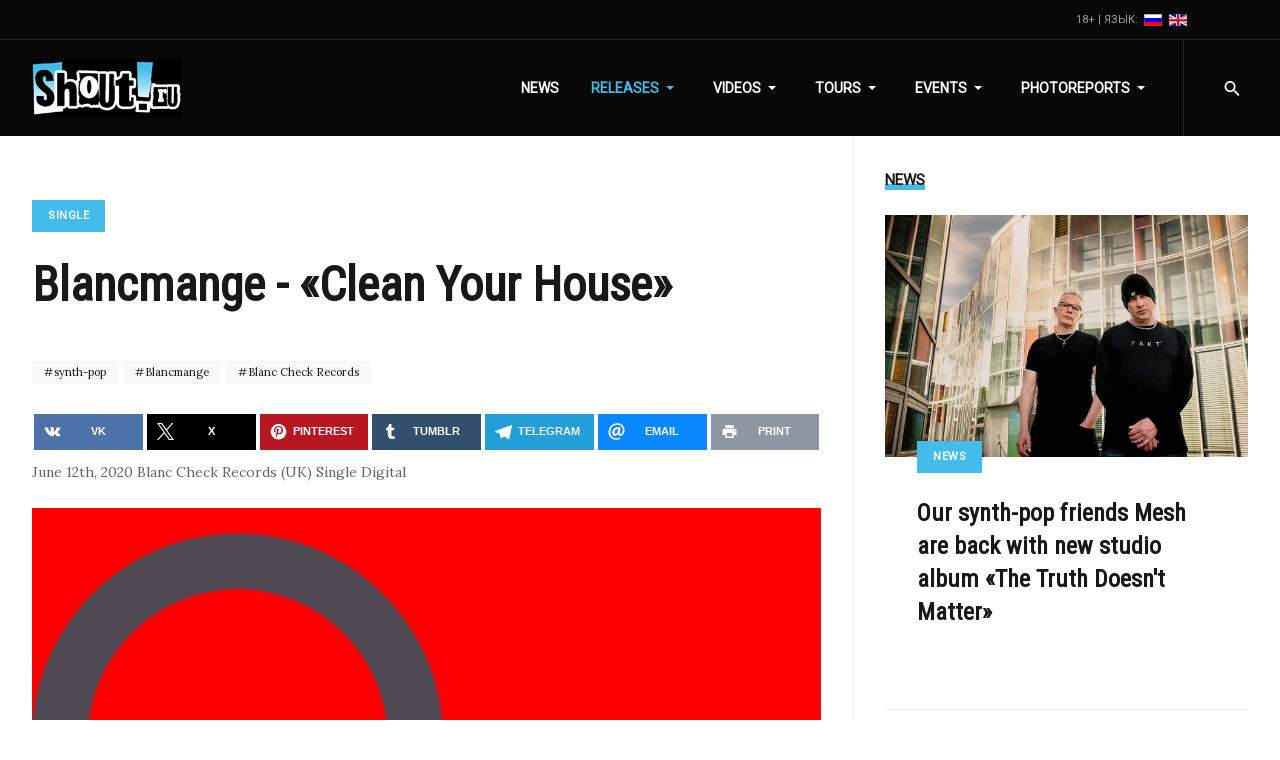

--- FILE ---
content_type: text/html; charset=utf-8
request_url: https://www.shout.ru/en/releases/singles/blancmange-clean-your-house-single
body_size: 10208
content:
<!DOCTYPE html>
<html xmlns="http://www.w3.org/1999/xhtml" class="j5" xml:lang="en-gb" lang="en-gb" dir="ltr">

<head>
  
  <meta charset="utf-8">
	<meta name="twitter:image" content="https://www.shout.ru/images/releases/singles/2020/blancmange-clean-your-house-single-cover.jpg#joomlaImage://local-images/releases/singles/2020/blancmange-clean-your-house-single-cover.jpg?width=1000&amp;height=1000">
	<meta name="twitter:description" content="Blancmange - «Clean Your House» (Single) release date June 12th, 2020 via Blanc Check Records (UK).">
	<meta name="twitter:title" content="Blancmange - «Clean Your House»">
	<meta name="author" content="davie">
	<meta property="og:image" content="https://www.shout.ru/images/releases/singles/2020/blancmange-clean-your-house-single-cover.jpg#joomlaImage://local-images/releases/singles/2020/blancmange-clean-your-house-single-cover.jpg?width=1000&amp;height=1000">
	<meta property="og:description" content="Blancmange - «Clean Your House» (Single) release date June 12th, 2020 via Blanc Check Records (UK).">
	<meta property="og:title" content="Blancmange - «Clean Your House»">
	<meta property="og:type" content="article">
	<meta property="og:url" content="https://www.shout.ru/en/releases/singles/blancmange-clean-your-house-single">
	<meta name="description" content="Blancmange - «Clean Your House» (Single) release date June 12th, 2020 via Blanc Check Records (UK).">
	<meta name="generator" content="Joomla! - Open Source Content Management">
	<title>Blancmange - «Clean Your House» - SHOUT! Online :: music we like</title>
	<link href="https://www.shout.ru/ru/relizy/singly/blancmange-clean-your-house-singl" rel="alternate" hreflang="ru-RU">
	<link href="https://www.shout.ru/en/releases/singles/blancmange-clean-your-house-single" rel="alternate" hreflang="en-GB">
	<link href="https://www.shout.ru/en/search?format=opensearch" rel="search" title="OpenSearch SHOUT! Online :: music we like" type="application/opensearchdescription+xml">
	<link href="/favicon.ico" rel="icon" type="image/vnd.microsoft.icon">
<link href="/plugins/system/t4/themes/base/vendors/font-awesome6/css/all.min.css?ea42b4" rel="stylesheet">
	<link href="/templates/shout25/js/owl-carousel/owl.carousel.min.css?ea42b4" rel="stylesheet">
	<link href="/media/vendor/awesomplete/css/awesomplete.css?1.1.7" rel="stylesheet">
	<link href="/templates/shout25/css/mod_languages/template.css?ea42b4" rel="stylesheet">
	<link href="/media/vendor/joomla-custom-elements/css/joomla-alert.min.css?0.4.1" rel="stylesheet">
	<link href="/media/t4/optimize/css/0d720b71fdc3c942d6b85f2c2456082c.css?d9db9fb6ca0c8ec322ecd98a09690d53" rel="stylesheet">
	<link href="https://fonts.googleapis.com/css?family=Lora%7CRoboto+Condensed%7CRoboto%3A400%2C" rel="stylesheet">
<script src="/media/vendor/jquery/js/jquery.min.js?3.7.1"></script>
	<script src="/media/legacy/js/jquery-noconflict.min.js?504da4"></script>
	<script src="/media/vendor/jquery-migrate/js/jquery-migrate.min.js?3.5.2"></script>
	<script src="/plugins/system/t4/themes/base/vendors/bootstrap/js/bootstrap.bundle.min.js?ea42b4"></script>
	<script src="/templates/shout25/js/owl-carousel/owl.carousel.min.js?ea42b4"></script>
	<script type="application/json" class="joomla-script-options new">{"joomla.jtext":{"MOD_FINDER_SEARCH_VALUE":"Search &hellip;","COM_FINDER_SEARCH_FORM_LIST_LABEL":"Search Results","JLIB_JS_AJAX_ERROR_OTHER":"An error has occurred while fetching the JSON data: HTTP %s status code.","JLIB_JS_AJAX_ERROR_PARSE":"A parse error has occurred while processing the following JSON data:<br><code style=\"color:inherit;white-space:pre-wrap;padding:0;margin:0;border:0;background:inherit;\">%s<\/code>","ERROR":"Error","MESSAGE":"Message","NOTICE":"Notice","WARNING":"Warning","JCLOSE":"Close","JOK":"OK","JOPEN":"Open"},"finder-search":{"url":"\/en\/component\/finder\/?task=suggestions.suggest&format=json&tmpl=component&Itemid=307"},"media-picker-api":{"apiBaseUrl":"https:\/\/www.shout.ru\/index.php?option=com_media&format=json"},"system.paths":{"root":"","rootFull":"https:\/\/www.shout.ru\/","base":"","baseFull":"https:\/\/www.shout.ru\/"},"csrf.token":"ca5f8122552886dfa150a45f1d0e4f40"}</script>
	<script src="/media/system/js/core.min.js?a3d8f8"></script>
	<script src="/media/vendor/awesomplete/js/awesomplete.min.js?1.1.7" defer></script>
	<script src="/media/com_finder/js/finder.min.js?755761" type="module"></script>
	<script src="/media/system/js/messages.min.js?9a4811" type="module"></script>
	<script src="/media/vendor/bootstrap/js/dropdown.min.js?5.3.8" type="module"></script>
	<script src="/media/vendor/bootstrap/js/collapse.min.js?5.3.8" type="module"></script>
	<script src="/media/t4/optimize/js/88b8a00e126341a8ecc4174e3905bba8.js?ecab12209014d659ed69bb5c5ac88ced"></script>
	<script type="application/ld+json">{"@context":"https://schema.org","@graph":[{"@type":"Organization","@id":"https://www.shout.ru/#/schema/Organization/base","name":"SHOUT! Online :: music we like","url":"https://www.shout.ru/"},{"@type":"WebSite","@id":"https://www.shout.ru/#/schema/WebSite/base","url":"https://www.shout.ru/","name":"SHOUT! Online :: music we like","publisher":{"@id":"https://www.shout.ru/#/schema/Organization/base"},"potentialAction":{"@type":"SearchAction","target":"https://www.shout.ru/en/search?q={search_term_string}","query-input":"required name=search_term_string"}},{"@type":"WebPage","@id":"https://www.shout.ru/#/schema/WebPage/base","url":"https://www.shout.ru/en/releases/singles/blancmange-clean-your-house-single","name":"Blancmange - «Clean Your House» - SHOUT! Online :: music we like","description":"Blancmange - «Clean Your House» (Single) release date June 12th, 2020 via Blanc Check Records (UK).","isPartOf":{"@id":"https://www.shout.ru/#/schema/WebSite/base"},"about":{"@id":"https://www.shout.ru/#/schema/Organization/base"},"inLanguage":"en-GB"},{"@type":"Article","@id":"https://www.shout.ru/#/schema/com_content/article/500","name":"Blancmange - «Clean Your House»","headline":"Blancmange - «Clean Your House»","inLanguage":"en-GB","thumbnailUrl":"images/releases/singles/2020/blancmange-clean-your-house-single-cover.jpg","articleSection":"Single","isPartOf":{"@id":"https://www.shout.ru/#/schema/WebPage/base"}}]}</script>
	<link href="https://www.shout.ru/en/releases/singles/blancmange-clean-your-house-single" rel="alternate" hreflang="x-default">


  <meta name="viewport"  content="width=device-width, initial-scale=1, maximum-scale=1, user-scalable=yes"/>
  <style>
    @-webkit-viewport   { width: device-width; }
    @-moz-viewport      { width: device-width; }
    @-ms-viewport       { width: device-width; }
    @-o-viewport        { width: device-width; }
    @viewport           { width: device-width; }
  </style>
  <meta name="HandheldFriendly" content="true"/>
  <meta name="apple-mobile-web-app-capable" content="YES"/>
  <!-- //META FOR IOS & HANDHELD -->
  
</head>

<body class="site-default navigation-default theme-default layout-default-sidebar-r nav-breakpoint-lg navigation-hide com_content view-article item-234" data-jver="5">
  
  <div class="t4-offcanvas" data-offcanvas-options='{"modifiers":"right,push"}' id="off-canvas-right-push" role="complementary" style="display:none;">
	<div class="t4-off-canvas-header">
	 		  <a href="https://www.shout.ru/" title="SHOUT! Online :: music we like">
	  	    	      <img class="logo-img-sm d-block d-sm-none" src="/images/logo-new.png" alt="SHOUT! Online :: music we like">
	    	  	
	    	      <img class="logo-img d-none d-sm-block" src="/images/logo-new.png" alt="SHOUT! Online :: music we like">
	    
	  	  </a>
	  		<button type="button" class="close js-offcanvas-close" data-dismiss="modal" aria-hidden="true">×</button>
	</div>

	<div class="t4-off-canvas-body menu-item-def" data-effect="def">
		<div class="t4-module moduled-block d-lg-none " id="Mod1"><div class="module-inner"><h3 class="module-title "><span>Main Menu</span></h3><div class="module-ct"><nav class="navbar">
<ul  class="nav navbar-nav nav-pills">
<li class="nav-item item-119"><a href="/en/news" itemprop="url" class="nav-link"><span itemprop="name"><span class="menu-item-title">News</span></span></a></li><li class="nav-item item-121 active deeper dropdown parent" data-level=1><a href="/en/releases" itemprop="url" class="nav-link dropdown-toggle" role="button" aria-haspopup="true" aria-expanded="false" data-toggle="dropdown"><span itemprop="name"><span class="menu-item-title">Releases</span></span></a><ul class="dropdown-menu" data-bs-popper="static"><li class="nav-item item-233"><a href="/en/releases/albums" itemprop="url" class="dropdown-item"><span itemprop="name"><span class="menu-item-title">Albums</span></span></a></li><li class="nav-item item-234 current active"><a href="/en/releases/singles" itemprop="url" class="dropdown-item" aria-current="page"><span itemprop="name"><span class="menu-item-title">Singles</span></span></a></li><li class="nav-item item-256"><a href="/en/releases/ep" itemprop="url" class="dropdown-item"><span itemprop="name"><span class="menu-item-title">EP</span></span></a></li><li class="nav-item item-262"><a href="/en/releases/box-sets" itemprop="url" class="dropdown-item"><span itemprop="name"><span class="menu-item-title">Box sets</span></span></a></li><li class="nav-item item-258"><a href="/en/releases/live" itemprop="url" class="dropdown-item"><span itemprop="name"><span class="menu-item-title">Live</span></span></a></li><li class="nav-item item-261"><a href="/en/releases/remix" itemprop="url" class="dropdown-item"><span itemprop="name"><span class="menu-item-title">Remix</span></span></a></li><li class="nav-item item-259"><a href="/en/releases/compilations" itemprop="url" class="dropdown-item"><span itemprop="name"><span class="menu-item-title">Compilations</span></span></a></li><li class="nav-item item-260"><a href="/en/releases/videos" itemprop="url" class="dropdown-item"><span itemprop="name"><span class="menu-item-title">Videos</span></span></a></li><li class="nav-item item-257"><a href="/en/releases/ost" itemprop="url" class="dropdown-item"><span itemprop="name"><span class="menu-item-title">OST</span></span></a></li></ul></li><li class="nav-item item-318 deeper dropdown parent" data-level=1><a href="/en/videos" itemprop="url" class="nav-link dropdown-toggle" role="button" aria-haspopup="true" aria-expanded="false" data-toggle="dropdown"><span itemprop="name"><span class="menu-item-title">Videos</span></span></a><ul class="dropdown-menu" data-bs-popper="static"><li class="nav-item item-319"><a href="/en/videos/promo-videos" itemprop="url" class="dropdown-item"><span itemprop="name"><span class="menu-item-title">Promo videos</span></span></a></li><li class="nav-item item-320"><a href="/en/videos/live-videos" itemprop="url" class="dropdown-item"><span itemprop="name"><span class="menu-item-title">Live videos</span></span></a></li></ul></li><li class="nav-item item-122 deeper dropdown parent" data-level=1><a href="/en/tours" itemprop="url" class="nav-link dropdown-toggle" role="button" aria-haspopup="true" aria-expanded="false" data-toggle="dropdown"><span itemprop="name"><span class="menu-item-title">Tours</span></span></a><ul class="dropdown-menu" data-bs-popper="static"><li class="nav-item item-330"><a href="/en/tours/tours-archive?catid[0]=11" itemprop="url" class="dropdown-item"><span itemprop="name"><span class="menu-item-title">Tours archive</span></span></a></li></ul></li><li class="nav-item item-123 deeper dropdown parent" data-level=1><a href="/en/events" itemprop="url" class="nav-link dropdown-toggle" role="button" aria-haspopup="true" aria-expanded="false" data-toggle="dropdown"><span itemprop="name"><span class="menu-item-title">Events</span></span></a><ul class="dropdown-menu" data-bs-popper="static"><li class="nav-item item-124"><a href="/en/events/concerts" itemprop="url" class="dropdown-item"><span itemprop="name"><span class="menu-item-title">Concerts</span></span></a></li><li class="nav-item item-131"><a href="/en/events/festivals" itemprop="url" class="dropdown-item"><span itemprop="name"><span class="menu-item-title">Festivals</span></span></a></li><li class="nav-item item-357"><a href="/en/events/various" itemprop="url" class="dropdown-item"><span itemprop="name"><span class="menu-item-title">Various</span></span></a></li><li class="nav-item item-312"><a href="/en/events/events-archive?catid[0]=13&amp;catid[1]=14&amp;catid[2]=15" itemprop="url" class="dropdown-item"><span itemprop="name"><span class="menu-item-title">Events archive</span></span></a></li></ul></li><li class="nav-item item-133 deeper dropdown parent" data-level=1><a href="/en/photoreports" itemprop="url" class="nav-link dropdown-toggle" role="button" aria-haspopup="true" aria-expanded="false" data-toggle="dropdown"><span itemprop="name"><span class="menu-item-title">Photoreports</span></span></a><ul class="dropdown-menu" data-bs-popper="static"><li class="nav-item item-249"><a href="/en/photoreports/concert-photos" itemprop="url" class="dropdown-item"><span itemprop="name"><span class="menu-item-title">Concert photos</span></span></a></li><li class="nav-item item-250"><a href="/en/photoreports/festival-photos" itemprop="url" class="dropdown-item"><span itemprop="name"><span class="menu-item-title">Festival photos</span></span></a></li><li class="nav-item item-321"><a href="/en/photoreports/event-photos" itemprop="url" class="dropdown-item"><span itemprop="name"><span class="menu-item-title">Event photos</span></span></a></li></ul></li></ul></nav></div></div></div>
	</div>

	</div>
  <div class="t4-wrapper">
    <div class="t4-content">
      <div class="t4-content-inner">
        
<div id="t4-topbar" class="t4-section  t4-topbar  t4-palette-dark  t4-sticky">
<div class="t4-section-inner container-fluid"><div class="t4-row row">

<div class="t4-col topbar-r col-sm">
<div class="mod-languages">
	

	<div class="mod-languages__pretext pretext"><p>    </p></div>

	<ul role="listbox" aria-labelledby="language_picker_des_162" class="mod-languages__list lang-inline">

18+ | Язык:&nbsp;

								<li>
				<a role="option"  href="/ru/relizy/singly/blancmange-clean-your-house-singl">
																		<img title="Russian (Russia)" src="/media/mod_languages/images/ru_ru.gif" alt="Russian (Russia)">															</a>
			</li>
													<li class="lang-active">
				<a aria-current="true" role="option"  href="https://www.shout.ru/en/releases/singles/blancmange-clean-your-house-single">
											

							<img title="English (United Kingdom)" src="/media/mod_languages/images/en_gb.gif" alt="English (United Kingdom)">															</a>
			</li>
				</ul>

</div>

<div class="social-follow-wrap">
  <div class="social-follow d-flex justify-content-end">
  	    	<div class="social-inner">
    		<a href="https://twitter.com/shoutru" title="Join us at X (Twitter)" target="_blank" rel="nofollow noopener noreferrer">
          <span class="fab fa-x-twitter"></span>
    			<span class="d-none">Join us at X (Twitter)</span>
    		</a>
    	</div>
        	<div class="social-inner">
    		<a href="https://www.youtube.com/@shout.online" title="Join us at Youtube" target="_blank" rel="nofollow noopener noreferrer">
          <span class="fab fa-youtube"></span>
    			<span class="d-none">Join us at Youtube</span>
    		</a>
    	</div>
        	<div class="social-inner">
    		<a href="https://vk.com/shoutru" title="Join us at VK" target="_blank" rel="nofollow noopener noreferrer">
          <span class="fab fa-vk"></span>
    			<span class="d-none">Join us at VK</span>
    		</a>
    	</div>
      </div>
</div>

</div>
</div></div>
</div>

<div id="t4-header" class="t4-section  t4-header  t4-palette-mainnav  t4-sticky"><!-- HEADER BLOCK -->
<header id="t4-header-wrap" class="t4-header w-100">
  <div class="t4-header-inner">
    <div class="row no-gutters d-flex align-content-center justify-content-between flex-nowrap">
      <div class="col-auto t4-logo-header d-flex align-content-center">
        <div class="navbar-brand logo-image logo-control">
    <a href="https://www.shout.ru/" title="SHOUT! Online :: music we like">
            <img class="logo-img-sm d-block d-sm-none" src="/images/logo-new.png" alt="SHOUT! Online :: music we like" />
      	
          <img class="logo-img d-none d-sm-block" width="150" height="58" src="/images/logo-new.png" alt="SHOUT! Online :: music we like" />
    
    </a>
  </div>

      </div>

      <div class="t4-megamenu-wrap col-auto d-flex justify-content-end col-xl-8">
        <div class="t4-navbar d-flex align-content-center">
          
<nav class="navbar navbar-expand-lg">
<div id="t4-megamenu-mainmenu" class="t4-megamenu collapse navbar-collapse elastic animate" data-duration="600">

<ul class="nav navbar-nav level0"  itemscope="itemscope" itemtype="http://www.schema.org/SiteNavigationElement">
<li class="nav-item" data-id="119" data-level="1"><a href="/en/news" itemprop="url" class="nav-link"><span itemprop="name"><span class="menu-item-title">News</span></span></a></li><li class="nav-item active dropdown mega parent" data-id="121" data-level="1" data-align="center"><a href="/en/releases" itemprop="url" class="nav-link dropdown-toggle" role="button" aria-haspopup="true" aria-expanded="false" data-toggle=""><span itemprop="name"><span class="menu-item-title">Releases</span></span><i class="item-caret"></i></a>
<div class="dropdown-menu mega-dropdown-menu" style="width: 400px;">
	<div class="mega-dropdown-inner">
	
			<div class="row">
																																	<div class="mega-sub-1 col-12 col-md">
						<div class="mega-col-nav">
							<div class="mega-inner">
																
<ul class="mega-nav level11">
<li class="nav-item" data-id="233"><a href="/en/releases/albums" itemprop="url" class="nav-link"><span itemprop="name"><span class="menu-item-title">Albums</span></span></a></li><li class="nav-item active" data-id="234"><a href="/en/releases/singles" itemprop="url" class="nav-link" aria-current="page"><span itemprop="name"><span class="menu-item-title">Singles</span></span></a></li><li class="nav-item" data-id="256"><a href="/en/releases/ep" itemprop="url" class="nav-link"><span itemprop="name"><span class="menu-item-title">EP</span></span></a></li></ul>
							</div>
						</div>
					</div>
																																							<div class="mega-sub-2 col-12 col-md">
						<div class="mega-col-nav">
							<div class="mega-inner">
																
<ul class="mega-nav level11">
<li class="nav-item" data-id="262"><a href="/en/releases/box-sets" itemprop="url" class="nav-link"><span itemprop="name"><span class="menu-item-title">Box sets</span></span></a></li><li class="nav-item" data-id="258"><a href="/en/releases/live" itemprop="url" class="nav-link"><span itemprop="name"><span class="menu-item-title">Live</span></span></a></li><li class="nav-item" data-id="261"><a href="/en/releases/remix" itemprop="url" class="nav-link"><span itemprop="name"><span class="menu-item-title">Remix</span></span></a></li></ul>
							</div>
						</div>
					</div>
																																							<div class="mega-sub-3 col-12 col-md">
						<div class="mega-col-nav">
							<div class="mega-inner">
																
<ul class="mega-nav level11">
<li class="nav-item" data-id="259"><a href="/en/releases/compilations" itemprop="url" class="nav-link"><span itemprop="name"><span class="menu-item-title">Compilations</span></span></a></li><li class="nav-item" data-id="260"><a href="/en/releases/videos" itemprop="url" class="nav-link"><span itemprop="name"><span class="menu-item-title">Videos</span></span></a></li><li class="nav-item" data-id="257"><a href="/en/releases/ost" itemprop="url" class="nav-link"><span itemprop="name"><span class="menu-item-title">OST</span></span></a></li></ul>
							</div>
						</div>
					</div>
																	</div>
		
	</div>
</div>
</li>
<li class="nav-item dropdown mega parent" data-id="318" data-level="1" data-align="center"><a href="/en/videos" itemprop="url" class="nav-link dropdown-toggle" role="button" aria-haspopup="true" aria-expanded="false" data-toggle=""><span itemprop="name"><span class="menu-item-title">Videos</span></span><i class="item-caret"></i></a>
<div class="dropdown-menu mega-dropdown-menu">
	<div class="mega-dropdown-inner">
	
			<div class="row">
																																	<div class="mega-sub-1 col-12">
						<div class="mega-col-nav">
							<div class="mega-inner">
																
<ul class="mega-nav level11">
<li class="nav-item" data-id="319"><a href="/en/videos/promo-videos" itemprop="url" class="nav-link"><span itemprop="name"><span class="menu-item-title">Promo videos</span></span></a></li><li class="nav-item" data-id="320"><a href="/en/videos/live-videos" itemprop="url" class="nav-link"><span itemprop="name"><span class="menu-item-title">Live videos</span></span></a></li></ul>
							</div>
						</div>
					</div>
																	</div>
		
	</div>
</div>
</li>
<li class="nav-item dropdown mega parent" data-id="122" data-level="1" data-align="center"><a href="/en/tours" itemprop="url" class="nav-link dropdown-toggle" role="button" aria-haspopup="true" aria-expanded="false" data-toggle=""><span itemprop="name"><span class="menu-item-title">Tours</span></span><i class="item-caret"></i></a>
<div class="dropdown-menu mega-dropdown-menu" style="width: 150px;">
	<div class="mega-dropdown-inner">
	
			<div class="row">
																																	<div class="mega-sub-1 col-12">
						<div class="mega-col-nav">
							<div class="mega-inner">
																
<ul class="mega-nav level11">
<li class="nav-item" data-id="330"><a href="/en/tours/tours-archive?catid[0]=11" itemprop="url" class="nav-link"><span itemprop="name"><span class="menu-item-title">Tours archive</span></span></a></li></ul>
							</div>
						</div>
					</div>
																	</div>
		
	</div>
</div>
</li>
<li class="nav-item dropdown mega parent" data-id="123" data-level="1" data-align="center"><a href="/en/events" itemprop="url" class="nav-link dropdown-toggle" role="button" aria-haspopup="true" aria-expanded="false" data-toggle=""><span itemprop="name"><span class="menu-item-title">Events</span></span><i class="item-caret"></i></a>
<div class="dropdown-menu mega-dropdown-menu" style="width: 150px;">
	<div class="mega-dropdown-inner">
	
			<div class="row">
																																	<div class="mega-sub-1 col-12">
						<div class="mega-col-nav">
							<div class="mega-inner">
																
<ul class="mega-nav level11">
<li class="nav-item" data-id="124"><a href="/en/events/concerts" itemprop="url" class="nav-link"><span itemprop="name"><span class="menu-item-title">Concerts</span></span></a></li><li class="nav-item" data-id="131"><a href="/en/events/festivals" itemprop="url" class="nav-link"><span itemprop="name"><span class="menu-item-title">Festivals</span></span></a></li><li class="nav-item" data-id="357"><a href="/en/events/various" itemprop="url" class="nav-link"><span itemprop="name"><span class="menu-item-title">Various</span></span></a></li><li class="nav-item" data-id="312"><a href="/en/events/events-archive?catid[0]=13&amp;catid[1]=14&amp;catid[2]=15" itemprop="url" class="nav-link"><span itemprop="name"><span class="menu-item-title">Events archive</span></span></a></li></ul>
							</div>
						</div>
					</div>
																	</div>
		
	</div>
</div>
</li>
<li class="nav-item dropdown mega parent" data-id="133" data-level="1" data-align="center"><a href="/en/photoreports" itemprop="url" class="nav-link dropdown-toggle" role="button" aria-haspopup="true" aria-expanded="false" data-toggle=""><span itemprop="name"><span class="menu-item-title">Photoreports</span></span><i class="item-caret"></i></a>
<div class="dropdown-menu mega-dropdown-menu" style="width: 150px;">
	<div class="mega-dropdown-inner">
	
			<div class="row">
																																	<div class="mega-sub-1 col-12">
						<div class="mega-col-nav">
							<div class="mega-inner">
																
<ul class="mega-nav level12">
<li class="nav-item" data-id="249"><a href="/en/photoreports/concert-photos" itemprop="url" class="nav-link"><span itemprop="name"><span class="menu-item-title">Concert photos</span></span></a></li><li class="nav-item" data-id="250"><a href="/en/photoreports/festival-photos" itemprop="url" class="nav-link"><span itemprop="name"><span class="menu-item-title">Festival photos</span></span></a></li><li class="nav-item" data-id="321"><a href="/en/photoreports/event-photos" itemprop="url" class="nav-link"><span itemprop="name"><span class="menu-item-title">Event photos</span></span></a></li></ul>
							</div>
						</div>
					</div>
																	</div>
		
	</div>
</div>
</li>
</ul></div>
</nav>

        </div>

        <div class="t4-header-right d-flex">
	        <div class="head-search">
	          
<form class="mod-finder js-finder-searchform form-search" action="/en/search" method="get" role="search">
    <label for="mod-finder-searchword185" class="finder">Search</label><input type="text" name="q" id="mod-finder-searchword185" class="js-finder-search-query form-control" value="" placeholder="Search &hellip;">
            </form>

	        </div>
	        
	        <span id="triggerButton" class="btn js-offcanvas-trigger t4-offcanvas-toggle d-lg-none" data-offcanvas-trigger="off-canvas-right-push"><i class="fa fa-bars toggle-bars"></i></span>

	        
	      </div>
      </div>
    </div>
  </div>
</header>
<!-- // HEADER BLOCK --></div>


<div id="t4-main-body" class="t4-section  t4-main-body"><div class="t4-row row">
<div class="t4-col component col-12 col-xl-8 col-lg">
<div id="system-message-container" aria-live="polite"></div>
<div class="com-content-article item-page type-article no-fullimage" itemscope itemtype="https://schema.org/Article">
	<meta itemprop="inLanguage" content="en-GB">

									
	<div class="container">
		<div class="container-inner">
			
			
						
			
							<div class="aside-before-title">
					<div class="category-primary">
			    	<div class="category-name">
						<a href="/en/releases/singles" itemprop="genre">Single</a>	</div>			    </div>
			  </div>
		  
						<div class="page-header">
									<h2 itemprop="headline">
						Blancmange - «Clean Your House»					</h2>
				
				
				
				
			</div>
			
										
						
							<dl class="article-info text-muted">

	
		<dt class="article-info-term">
							Details					</dt>

		
		
		
		
	
			
		
			</dl>
			
												<ul class="tags list-inline">
																	<li class="list-inline-item tag-17 tag-list0" itemprop="keywords">
					<a href="/en/tags/synth-pop" class="label label-info">
						synth-pop					</a>
				</li>
																				<li class="list-inline-item tag-279 tag-list1" itemprop="keywords">
					<a href="/en/tags/blancmange" class="badge badge-info">
						Blancmange					</a>
				</li>
																				<li class="list-inline-item tag-280 tag-list2" itemprop="keywords">
					<a href="/en/tags/blanc-check-records" class="badge badge-info">
						Blanc Check Records					</a>
				</li>
						</ul>
			
			
						
										
			
				
			
			<div itemprop="articleBody" class="com-content-article__body">
				
<div class="share-container">
	<ul class="rrssb-buttons clearfix">
		




		




    <li class="rrssb-vk">
        <a href="http://vk.com/share.php?url=https%3A%2F%2Fwww.shout.ru%2Fen%2Freleases%2Fsingles%2Fblancmange-clean-your-house-single" class="popup">
          <span class="rrssb-icon">
            <svg xmlns="http://www.w3.org/2000/svg" width="28" height="28" viewBox="70 70 378.7 378.7"><path d="M254.998 363.106h21.217s6.408-.706 9.684-4.23c3.01-3.24 2.914-9.32 2.914-9.32s-.415-28.47 12.796-32.663c13.03-4.133 29.755 27.515 47.482 39.685 13.407 9.206 23.594 7.19 23.594 7.19l47.407-.662s24.797-1.53 13.038-21.027c-.96-1.594-6.85-14.424-35.247-40.784-29.728-27.59-25.743-23.126 10.063-70.85 21.807-29.063 30.523-46.806 27.8-54.405-2.596-7.24-18.636-5.326-18.636-5.326l-53.375.33s-3.96-.54-6.892 1.216c-2.87 1.716-4.71 5.726-4.71 5.726s-8.452 22.49-19.714 41.618c-23.77 40.357-33.274 42.494-37.16 39.984-9.037-5.842-6.78-23.462-6.78-35.983 0-39.112 5.934-55.42-11.55-59.64-5.802-1.4-10.076-2.327-24.915-2.48-19.046-.192-35.162.06-44.29 4.53-6.072 2.975-10.757 9.6-7.902 9.98 3.528.47 11.516 2.158 15.75 7.92 5.472 7.444 5.28 24.154 5.28 24.154s3.145 46.04-7.34 51.758c-7.193 3.922-17.063-4.085-38.253-40.7-10.855-18.755-19.054-39.49-19.054-39.49s-1.578-3.873-4.398-5.947c-3.42-2.51-8.2-3.307-8.2-3.307l-50.722.33s-7.612.213-10.41 3.525c-2.488 2.947-.198 9.036-.198 9.036s39.707 92.902 84.672 139.72c41.234 42.93 88.048 40.112 88.048 40.112"/></svg>
          </span>
            <span class="rrssb-text">vk</span>
        </a>
    </li>


					<li class="rrssb-twitter">
				<a href="https://twitter.com/intent/tweet?text=Blancmange+-+%C2%ABClean+Your+House%C2%BB%3A+https%3A%2F%2Fwww.shout.ru%2Fen%2Freleases%2Fsingles%2Fblancmange-clean-your-house-single" class="popup">
					<span class="rrssb-icon">
						<svg xmlns="http://www.w3.org/2000/svg" width="28" height="28" viewBox="0 0 28 28">
							<path d="M 16.664062 11.851562 L 27.085938 0 L 24.617188 0 L 15.566406 10.289062 L 8.335938 0 L 0 0 L 10.929688 15.558594 L 0 27.984375 L 2.46875 27.984375 L 12.027344 17.121094 L 19.664062 27.984375 L 28 27.984375 Z M 13.28125 15.695312 L 12.171875 14.148438 L 3.359375 1.820312 L 7.15625 1.820312 L 14.265625 11.769531 L 15.375 13.316406 L 24.617188 26.25 L 20.824219 26.25 Z M 13.28125 15.695312" />
						</svg>
					</span>
					<span class="rrssb-text">x</span>
				</a>
			</li>
									<li class="rrssb-pinterest">
				<a href="http://pinterest.com/pin/create/button/?url=https%3A%2F%2Fwww.shout.ru%2Fen%2Freleases%2Fsingles%2Fblancmange-clean-your-house-single&amp;media=https%3A%2F%2Fwww.shout.ru%2Fimages%2Freleases%2Fsingles%2F2020%2Fblancmange-clean-your-house-single-cover.jpg%23joomlaImage%3A%2F%2Flocal-images%2Freleases%2Fsingles%2F2020%2Fblancmange-clean-your-house-single-cover.jpg%3Fwidth%3D1000%26height%3D1000&amp;description=Blancmange+-+%C2%ABClean+Your+House%C2%BB">
					<span class="rrssb-icon">
						<svg xmlns="http://www.w3.org/2000/svg" width="28" height="28" viewBox="0 0 28 28">
							<path d="M14.02 1.57c-7.06 0-12.784 5.723-12.784 12.785S6.96 27.14 14.02 27.14c7.062 0 12.786-5.725 12.786-12.785 0-7.06-5.724-12.785-12.785-12.785zm1.24 17.085c-1.16-.09-1.648-.666-2.558-1.22-.5 2.627-1.113 5.146-2.925 6.46-.56-3.972.822-6.952 1.462-10.117-1.094-1.84.13-5.545 2.437-4.632 2.837 1.123-2.458 6.842 1.1 7.557 3.71.744 5.226-6.44 2.924-8.775-3.324-3.374-9.677-.077-8.896 4.754.19 1.178 1.408 1.538.49 3.168-2.13-.472-2.764-2.15-2.683-4.388.132-3.662 3.292-6.227 6.46-6.582 4.008-.448 7.772 1.474 8.29 5.24.58 4.254-1.815 8.864-6.1 8.532v.003z" />
						</svg>
					</span>
					<span class="rrssb-text">pinterest</span>
				</a>
			</li>
		
    <li class="rrssb-tumblr">
        <a href="http://tumblr.com/share/link?url=https%3A%2F%2Fwww.shout.ru%2Fen%2Freleases%2Fsingles%2Fblancmange-clean-your-house-single" class="popup">
        <span class="rrssb-icon">
            <svg xmlns="http://www.w3.org/2000/svg" viewBox="0 0 28 28"><path d="M18.02 21.842c-2.03.052-2.422-1.396-2.44-2.446v-7.294h4.73V7.874H15.6V1.592h-3.714s-.167.053-.182.186c-.218 1.935-1.144 5.33-4.988 6.688v3.637h2.927v7.677c0 2.8 1.7 6.7 7.3 6.6 1.863-.03 3.934-.795 4.392-1.453l-1.22-3.54c-.52.213-1.415.413-2.115.455z"/></svg>
          </span>
            <span class="rrssb-text">tumblr</span>
        </a>
    </li>
    
        <li class="rrssb-telegram">
            <a href="https://telegram.me/share/url?text=Blancmange+-+%C2%ABClean+Your+House%C2%BB&amp;url=https%3A%2F%2Fwww.shout.ru%2Fen%2Freleases%2Fsingles%2Fblancmange-clean-your-house-single%20%7C%20https%3A%2F%2Fwww.shout.ru%2Fimages%2Freleases%2Fsingles%2F2020%2Fblancmange-clean-your-house-single-cover.jpg%23joomlaImage%3A%2F%2Flocal-images%2Freleases%2Fsingles%2F2020%2Fblancmange-clean-your-house-single-cover.jpg%3Fwidth%3D1000%26height%3D1000" data-action="share/telegram/share" class="popup">
          <span class="rrssb-icon">
            <svg xmlns="http://www.w3.org/2000/svg" width="30" height="30" viewBox="0 0 24 24"><path d="M18.384,22.779c0.322,0.228 0.737,0.285 1.107,0.145c0.37,-0.141 0.642,-0.457 0.724,-0.84c0.869,-4.084 2.977,-14.421 3.768,-18.136c0.06,-0.28 -0.04,-0.571 -0.26,-0.758c-0.22,-0.187 -0.525,-0.241 -0.797,-0.14c-4.193,1.552 -17.106,6.397 -22.384,8.35c-0.335,0.124 -0.553,0.446 -0.542,0.799c0.012,0.354 0.25,0.661 0.593,0.764c2.367,0.708 5.474,1.693 5.474,1.693c0,0 1.452,4.385 2.209,6.615c0.095,0.28 0.314,0.5 0.603,0.576c0.288,0.075 0.596,-0.004 0.811,-0.207c1.216,-1.148 3.096,-2.923 3.096,-2.923c0,0 3.572,2.619 5.598,4.062Zm-11.01,-8.677l1.679,5.538l0.373,-3.507c0,0 6.487,-5.851 10.185,-9.186c0.108,-0.098 0.123,-0.262 0.033,-0.377c-0.089,-0.115 -0.253,-0.142 -0.376,-0.064c-4.286,2.737 -11.894,7.596 -11.894,7.596Z"/></svg>
          </span>
                <span class="rrssb-text">Telegram</span>
            </a>
        </li>
				<li class="rrssb-email">
				<a href="mailto:?subject=Blancmange+-+%C2%ABClean+Your+House%C2%BB&amp;body=https%3A%2F%2Fwww.shout.ru%2Fen%2Freleases%2Fsingles%2Fblancmange-clean-your-house-single">
					<span class="rrssb-icon">
						<svg xmlns="http://www.w3.org/2000/svg" width="28" height="28" viewBox="0 0 28 28">
							<path d="M20.11 26.147c-2.335 1.05-4.36 1.4-7.124 1.4C6.524 27.548.84 22.916.84 15.284.84 7.343 6.602.45 15.4.45c6.854 0 11.8 4.7 11.8 11.252 0 5.684-3.193 9.265-7.398 9.3-1.83 0-3.153-.934-3.347-2.997h-.077c-1.208 1.986-2.96 2.997-5.023 2.997-2.532 0-4.36-1.868-4.36-5.062 0-4.75 3.503-9.07 9.11-9.07 1.713 0 3.7.4 4.6.972l-1.17 7.203c-.387 2.298-.115 3.3 1 3.4 1.674 0 3.774-2.102 3.774-6.58 0-5.06-3.27-8.994-9.304-8.994C9.05 2.87 3.83 7.545 3.83 14.97c0 6.5 4.2 10.2 10 10.202 1.987 0 4.09-.43 5.647-1.245l.634 2.22zM16.647 10.1c-.31-.078-.7-.155-1.207-.155-2.572 0-4.596 2.53-4.596 5.53 0 1.5.7 2.4 1.9 2.4 1.44 0 2.96-1.83 3.31-4.088l.592-3.72z" />
						</svg>
					</span>
					<span class="rrssb-text">email</span>
				</a>
			</li>
		        <li class="rrssb-print">
        <a href="javascript:window.print()">
          <span class="rrssb-icon">
            <svg height="24" viewBox="0 0 24 24" width="24" xmlns="http://www.w3.org/2000/svg"><path d="M19 8H5c-1.66 0-3 1.34-3 3v6h4v4h12v-4h4v-6c0-1.66-1.34-3-3-3zm-3 11H8v-5h8v5zm3-7c-.55 0-1-.45-1-1s.45-1 1-1 1 .45 1 1-.45 1-1 1zm-1-9H6v4h12V3z"/></svg>
          </span>
            <span class="rrssb-text">print</span>
        </a>
    </li>
    

	</ul>
</div>



    <p><small><i class="fas fa-calendar"></i> June 12th, 2020 <i class="fas fa-copyright"></i> Blanc Check Records (UK) <i class="fas fa-music"></i> Single <i class="fas fa-play-circle"></i> Digital</small></p>
 
<p><img src="/images/releases/singles/2020/blancmange-clean-your-house-single-cover.jpg" width="100%" alt="Blancmange - «Clean Your House» (Single)" title="Blancmange - «Clean Your House» (Single)"></p>

<p>Tracklist:</p>

01. Clean Your House (Single Version) 3:28<br>
02. Clean Your House (Extended Version) 7:00<br>
03. Clean Your House (The Emperor Machine Extended Remix) 7:13<br>
04. Clean Your House (The Emperor Machine Dub Remix) 7:09<br><br>

Available formats:<br><br>

- Digital<br><br>



			</div>

			
<nav class="pagenavigation" aria-label="Page Navigation">
    <span class="pagination ms-0">
                <a class="btn btn-sm btn-secondary previous" href="/en/releases/singles/hurts-suffer-single" rel="prev">
            <span class="visually-hidden">
                Previous article: Hurts - «Suffer»            </span>
            <span class="icon-chevron-left" aria-hidden="true"></span> <span aria-hidden="true">Prev</span>            </a>
                    <a class="btn btn-sm btn-secondary next" href="/en/releases/singles/hurts-voices-single" rel="next">
            <span class="visually-hidden">
                Next article: Hurts - «Voices»            </span>
            <span aria-hidden="true">Next</span> <span class="icon-chevron-right" aria-hidden="true"></span>            </a>
        </span>
</nav>

			
						
			
								</div>
	</div>
</div>

</div>
<div class="t4-col sidebar-r col-sm col-md-12 col-lg-4">
<div class="t4-module module " id="Mod182"><div class="module-inner"><h3 class="module-title "><span>News</span></h3><div class="module-ct">
<div class="row no-gutters ja-news ja-news-2 ">	
					
			<div class="news-medium col-md-12 ">
				<div class="news-item">
					<div class="article-inner">
						

<figure class="pull-left item-image">
			<a href="/en/news/our-synth-pop-friends-mesh-are-back-with-new-studio-album-the-truth-doesnt-matter">
			<img src="/images/news/2026/our-synth-pop-friends-mesh-are-back-with-new-studio-album-the-truth-doesnt-matter.jpg#joomlaImage://local-images/news/2026/our-synth-pop-friends-mesh-are-back-with-new-studio-album-the-truth-doesnt-matter.jpg?width=1200&amp;height=800"
				 alt="«Touring Skyward - A Tour Movie» - artbook release from mesh"
			/>
		</a>
		
	
	</figure>


						<div class="article-content">
															<aside class="article-aside aside-before-title">
									<dl class="article-info muted">
									<dt class="article-info-term">
										Details									</dt>
																					<dd class="mod-articles-category-category category-primary">
												<a href="/en/news">News</a>											</dd>
																			</dl>
								</aside>
							
															<h3 class="mod-articles-category-title article-title "><a href="/en/news/our-synth-pop-friends-mesh-are-back-with-new-studio-album-the-truth-doesnt-matter">Our synth-pop friends Mesh are back with new studio album «The Truth Doesn't Matter»</a></h3>
							
							
							
							
							<aside class="article-aside aside-after-title">
								<dl class="article-info m-0 mt-2 muted">
									<dt class="article-info-term">
										Details									</dt>
									
									
																	</dl>
							</aside>
						</div>
					</div>
				</div>
			</div>
		
			<div class="news-small col-md-12 clearfix ">
				<div class="news-item">
					<div class="article-inner">
						

<figure class="pull-left item-image">
			<a href="/en/news/new-diorama-studio-album-a-substitute-for-light-in-april-2026">
			<img src="/images/news/2025/new-diorama-studio-album-a-substitute-for-light-in-april-2026.jpg#joomlaImage://local-images/news/2025/new-diorama-studio-album-a-substitute-for-light-in-april-2026.jpg?width=1200&amp;height=800"
				 alt="New Diorama studio album «A Substitute For Light» in April 2026"
			/>
		</a>
		
	
	</figure>


						<div class="article-content">
							
															<h3 class="mod-articles-category-title article-title "><a href="/en/news/new-diorama-studio-album-a-substitute-for-light-in-april-2026">New Diorama studio album «A Substitute For Light» in April 2026</a></h3>
							
							
							
							
							<aside class="article-aside aside-after-title">
								<dl class="article-info m-0 mt-2 muted">
									<dt class="article-info-term">
										Details									</dt>
									
									
																	</dl>
							</aside>
						</div>
					</div>
				</div>
			</div>
		
			<div class="news-small col-md-12 clearfix ">
				<div class="news-item">
					<div class="article-inner">
						

<figure class="pull-left item-image">
			<a href="/en/news/enemy-new-album-from-our-friends-kmfdm">
			<img src="/images/news/2025/enemy-new-album-from-our-friends-kmfdm.jpg#joomlaImage://local-images/news/2025/enemy-new-album-from-our-friends-kmfdm.jpg?width=1200&amp;height=800"
				 alt="«ENEMY» - new album from our friends KMFDM!"
			/>
		</a>
		
	
	</figure>


						<div class="article-content">
							
															<h3 class="mod-articles-category-title article-title "><a href="/en/news/enemy-new-album-from-our-friends-kmfdm">«ENEMY» - new album from our friends KMFDM!</a></h3>
							
							
							
							
							<aside class="article-aside aside-after-title">
								<dl class="article-info m-0 mt-2 muted">
									<dt class="article-info-term">
										Details									</dt>
									
									
																	</dl>
							</aside>
						</div>
					</div>
				</div>
			</div>
			
			<div class="col-12">
			<div class="category-action text-center">
				<a href="/en/news" class="btn btn-block btn-line" title="More news">
						More news<span class="ion-android-arrow-forward"></span>
				</a>
			</div>
		</div>
	</div>
</div></div></div><div class="t4-module module " id="Mod141"><div class="module-inner"><h3 class="module-title "><span>Events</span></h3><div class="module-ct">
<div class="row no-gutters ja-news ja-news-2 ">	
					
			<div class="news-medium col-md-12 ">
				<div class="news-item">
					<div class="article-inner">
						

<figure class="pull-left item-image">
			<a href="/en/events/concerts/leaether-strip-live-in-belgrade-20-02-2026-zappa-barka">
			<img src="/images/events/concerts/2026/leaether-strip-live-in-belgrade-20-02-2026-zappa-barka-poster.jpg#joomlaImage://local-images/events/concerts/2026/leaether-strip-live-in-belgrade-20-02-2026-zappa-barka-poster.jpg?width=1200&amp;height=800"
				 alt="Leæther Strip - live in Belgrade (20.02.2026 Zappa Barka)"
			/>
		</a>
		
	
	</figure>


						<div class="article-content">
															<aside class="article-aside aside-before-title">
									<dl class="article-info muted">
									<dt class="article-info-term">
										Details									</dt>
																					<dd class="mod-articles-category-category category-primary">
												<a href="/en/events/concerts">Concert</a>											</dd>
																			</dl>
								</aside>
							
															<h3 class="mod-articles-category-title article-title "><a href="/en/events/concerts/leaether-strip-live-in-belgrade-20-02-2026-zappa-barka">Leæther Strip - live in Belgrade (20.02.2026 Zappa Barka)</a></h3>
							
							
							
							
							<aside class="article-aside aside-after-title">
								<dl class="article-info m-0 mt-2 muted">
									<dt class="article-info-term">
										Details									</dt>
									
									
																	</dl>
							</aside>
						</div>
					</div>
				</div>
			</div>
		
			<div class="news-small col-md-12 clearfix ">
				<div class="news-item">
					<div class="article-inner">
						

<figure class="pull-left item-image">
			<a href="/en/events/concerts/the-young-gods-live-in-belgrade-16-03-2026-zappa-barka">
			<img src="/images/events/concerts/2026/the-young-gods-live-in-belgrade-16-03-2026-zappa-barka-poster.jpg#joomlaImage://local-images/events/concerts/2026/the-young-gods-live-in-belgrade-16-03-2026-zappa-barka-poster.jpg?width=1200&amp;height=800"
				 alt="The Young Gods - live in Belgrade (16.03.2026 Zappa Barka)"
			/>
		</a>
		
	
	</figure>


						<div class="article-content">
							
															<h3 class="mod-articles-category-title article-title "><a href="/en/events/concerts/the-young-gods-live-in-belgrade-16-03-2026-zappa-barka">The Young Gods - live in Belgrade (16.03.2026 Zappa Barka)</a></h3>
							
							
							
							
							<aside class="article-aside aside-after-title">
								<dl class="article-info m-0 mt-2 muted">
									<dt class="article-info-term">
										Details									</dt>
									
									
																	</dl>
							</aside>
						</div>
					</div>
				</div>
			</div>
		
			<div class="news-small col-md-12 clearfix ">
				<div class="news-item">
					<div class="article-inner">
						

<figure class="pull-left item-image">
			<a href="/en/events/concerts/iamx-live-in-belgrade-21-03-2026-dorcol-platz">
			<img src="/images/events/concerts/2026/iamx-live-in-belgrade-21-03-2026-dorcol-platz-poster.jpg#joomlaImage://local-images/events/concerts/2026/iamx-live-in-belgrade-21-03-2026-dorcol-platz-poster.jpg?width=1200&amp;height=1500"
				 alt="IAMX - live in Belgrade (21.03.2026 Dorćol Platz)"
			/>
		</a>
		
	
	</figure>


						<div class="article-content">
							
															<h3 class="mod-articles-category-title article-title "><a href="/en/events/concerts/iamx-live-in-belgrade-21-03-2026-dorcol-platz">IAMX - live in Belgrade (21.03.2026 Dorćol Platz)</a></h3>
							
							
							
							
							<aside class="article-aside aside-after-title">
								<dl class="article-info m-0 mt-2 muted">
									<dt class="article-info-term">
										Details									</dt>
									
									
																	</dl>
							</aside>
						</div>
					</div>
				</div>
			</div>
			
			<div class="col-12">
			<div class="category-action text-center">
				<a href="/en/events" class="btn btn-block btn-line" title="More events">
						More events<span class="ion-android-arrow-forward"></span>
				</a>
			</div>
		</div>
	</div>
</div></div></div><div class="t4-module module " id="Mod179"><div class="module-inner"><h3 class="module-title "><span>Photoreports</span></h3><div class="module-ct">
<div class="row no-gutters ja-news ja-news-2 ">	
					
			<div class="news-medium col-md-12 ">
				<div class="news-item">
					<div class="article-inner">
						

<figure class="pull-left item-image">
			<a href="/en/photoreports/concert-photos/photoreport-aesthetic-perfection-live-at-zappa-baza-club-09-12-2025-belgrade-serbia">
			<img src="/images/photoreports/concert-photos/2025/aesthetic-perfection-live-belgrade-09122025/aesthetic-perfection-live-belgrade-09122025-12.jpg#joomlaImage://local-images/photoreports/concert-photos/2025/aesthetic-perfection-live-belgrade-09122025/aesthetic-perfection-live-belgrade-09122025-12.jpg?width=1200&amp;height=800"
				 alt="Photoreport: Aesthetic Perfection - Live at «Zappa Baza» (09.12.2025 Belgrade, Serbia)"
			/>
		</a>
		
	
	</figure>


						<div class="article-content">
															<aside class="article-aside aside-before-title">
									<dl class="article-info muted">
									<dt class="article-info-term">
										Details									</dt>
																					<dd class="mod-articles-category-category category-primary">
												<a href="/en/photoreports/concert-photos">Concert photos</a>											</dd>
																			</dl>
								</aside>
							
															<h3 class="mod-articles-category-title article-title "><a href="/en/photoreports/concert-photos/photoreport-aesthetic-perfection-live-at-zappa-baza-club-09-12-2025-belgrade-serbia">Photoreport: Aesthetic Perfection - Live at «Zappa Baza» Club (09.12.2025 Belgrade, Serbia)</a></h3>
							
							
							
							
							<aside class="article-aside aside-after-title">
								<dl class="article-info m-0 mt-2 muted">
									<dt class="article-info-term">
										Details									</dt>
									
									
																	</dl>
							</aside>
						</div>
					</div>
				</div>
			</div>
		
			<div class="news-small col-md-12 clearfix ">
				<div class="news-item">
					<div class="article-inner">
						

<figure class="pull-left item-image">
			<a href="/en/photoreports/concert-photos/photoreport-diary-of-dreams-live-at-teatr-club-08-02-2020-moscow-russia">
			<img src="/images/photoreports/concert-photos/2020/diary-of-dreams-henric-de-la-cour-live-moscow-08022020/diary-of-dreams-live-moscow-08022020/diary-of-dreams-live-moscow-08022020-11.jpg"
				 alt="Photoreport: Diary of Dreams - Live at «Teatr» Club (Moscow, Russia 08.02.2020)"
			/>
		</a>
		
	
	</figure>


						<div class="article-content">
							
															<h3 class="mod-articles-category-title article-title "><a href="/en/photoreports/concert-photos/photoreport-diary-of-dreams-live-at-teatr-club-08-02-2020-moscow-russia">Photoreport: Diary of Dreams - Live at «Teatr» Club (08.02.2020 Moscow, Russia)</a></h3>
							
							
							
							
							<aside class="article-aside aside-after-title">
								<dl class="article-info m-0 mt-2 muted">
									<dt class="article-info-term">
										Details									</dt>
									
									
																	</dl>
							</aside>
						</div>
					</div>
				</div>
			</div>
		
			<div class="news-small col-md-12 clearfix ">
				<div class="news-item">
					<div class="article-inner">
						

<figure class="pull-left item-image">
			<a href="/en/photoreports/concert-photos/photoreport-henric-de-la-cour-live-at-teatr-club-08-02-2020-moscow-russia">
			<img src="/images/photoreports/concert-photos/2020/diary-of-dreams-henric-de-la-cour-live-moscow-08022020/henric-de-la-cour-live-moscow-08022020/henric-de-la-cour-live-moscow-08022020-02.jpg"
				 alt="Photoreport: Henric de la Cour - Live at «Teatr» Club (Moscow, Russia 08.02.2020)"
			/>
		</a>
		
	
	</figure>


						<div class="article-content">
							
															<h3 class="mod-articles-category-title article-title "><a href="/en/photoreports/concert-photos/photoreport-henric-de-la-cour-live-at-teatr-club-08-02-2020-moscow-russia">Photoreport: Henric de la Cour - Live at «Teatr» Club (08.02.2020 Moscow, Russia)</a></h3>
							
							
							
							
							<aside class="article-aside aside-after-title">
								<dl class="article-info m-0 mt-2 muted">
									<dt class="article-info-term">
										Details									</dt>
									
									
																	</dl>
							</aside>
						</div>
					</div>
				</div>
			</div>
			
			<div class="col-12">
			<div class="category-action text-center">
				<a href="/en/photoreports" class="btn btn-block btn-line" title="More photoreports">
						More photoreports<span class="ion-android-arrow-forward"></span>
				</a>
			</div>
		</div>
	</div>
</div></div></div>
</div>
</div></div>



<div id="t4-footer" class="t4-section  t4-footer  t4-palette-dark">
<div class="t4-section-inner container-fluid"><div class="t4-row row">
<div class="t4-col footer col-sm col-md-6">
<nav class="navbar">
<ul  class="nav navbar-nav ">
<li class="nav-item item-125"><a href="/en/about-us" itemprop="url" class="nav-link"><span itemprop="name"><span class="menu-item-title">About Us</span></span></a></li><li class="nav-item item-332"><a href="/en/cookies-policy" itemprop="url" class="nav-link"><span itemprop="name"><span class="menu-item-title">Cookies Policy</span></span></a></li><li class="nav-item item-127"><a href="/en/terms-of-use" itemprop="url" class="nav-link"><span itemprop="name"><span class="menu-item-title">Terms of Use</span></span></a></li><li class="nav-item item-314"><a href="/en/links" itemprop="url" class="nav-link"><span itemprop="name"><span class="menu-item-title">Links</span></span></a></li><li class="nav-item item-209"><a href="/en/search" itemprop="url" class="nav-link"><span itemprop="name"><span class="menu-item-title">Search</span></span></a></li><li class="nav-item item-264"><a href="/en/contact" itemprop="url" class="nav-link"><span itemprop="name"><span class="menu-item-title">Contact</span></span></a></li></ul></nav>
</div>
<div class="t4-col footer-logo col-sm col-md-6">
<div class="footer1 text-right">Copyright &#169; 2026 SHOUT! Online :: music we like. All Rights Reserved.</div>

</div>
</div></div>
</div><a href='javascript:' id='back-to-top'><i class='fa fa-chevron-up'></i><span class='d-none'>Back To Top</span></a>
      </div>
    </div>
  </div>
  
</body>
</html>


--- FILE ---
content_type: text/css
request_url: https://www.shout.ru/media/t4/optimize/css/0d720b71fdc3c942d6b85f2c2456082c.css?d9db9fb6ca0c8ec322ecd98a09690d53
body_size: 59392
content:
.rrssb-buttons{box-sizing:border-box;font-family:"Helvetica Neue",Helvetica,Arial,sans-serif;font-size:12px;height:36px;margin:0;padding:0;width:100%}.rrssb-buttons:after{clear:both}.rrssb-buttons:after,.rrssb-buttons:before{content:' ';display:table}.rrssb-buttons li{box-sizing:border-box;float:left;height:100%;line-height:13px;list-style:none;margin:0;padding:0 2px}.rrssb-buttons li.rrssb-email a{background-color:#0a88ff}.rrssb-buttons li.rrssb-email a:hover{background-color:#006ed6}.rrssb-buttons li.rrssb-facebook a{background-color:#306199}.rrssb-buttons li.rrssb-facebook a:hover{background-color:#244872}.rrssb-buttons li.rrssb-tumblr a{background-color:#32506d}.rrssb-buttons li.rrssb-tumblr a:hover{background-color:#22364a}.rrssb-buttons li.rrssb-linkedin a{background-color:#007bb6}.rrssb-buttons li.rrssb-linkedin a:hover{background-color:#005983}.rrssb-buttons li.rrssb-twitter a{background-color:#000}.rrssb-buttons li.rrssb-twitter a:hover{background-color:#333}.rrssb-buttons li.rrssb-googleplus a{background-color:#e93f2e}.rrssb-buttons li.rrssb-googleplus a:hover{background-color:#ce2616}.rrssb-buttons li.rrssb-youtube a{background-color:#df1c31}.rrssb-buttons li.rrssb-youtube a:hover{background-color:#b21627}.rrssb-buttons li.rrssb-reddit a{background-color:#8bbbe3}.rrssb-buttons li.rrssb-reddit a:hover{background-color:#62a3d9}.rrssb-buttons li.rrssb-pinterest a{background-color:#b81621}.rrssb-buttons li.rrssb-pinterest a:hover{background-color:#8a1119}.rrssb-buttons li.rrssb-pocket a{background-color:#ed4054}.rrssb-buttons li.rrssb-pocket a:hover{background-color:#e4162d}.rrssb-buttons li.rrssb-github a{background-color:#444}.rrssb-buttons li.rrssb-github a:hover{background-color:#2b2b2b}.rrssb-buttons li.rrssb-instagram a{background-color:#125688}.rrssb-buttons li.rrssb-instagram a:hover{background-color:#0c3a5b}.rrssb-buttons li.rrssb-delicious a{background-color:#0b79e5}.rrssb-buttons li.rrssb-delicious a:hover{background-color:#095fb4}.rrssb-buttons li.rrssb-vk a{background-color:#4d71a9}.rrssb-buttons li.rrssb-vk a:hover{background-color:#3d5a86}.rrssb-buttons li.rrssb-hackernews a{background-color:#f60}.rrssb-buttons li.rrssb-hackernews a:hover{background-color:#cc5200}.rrssb-buttons li.rrssb-whatsapp a{background-color:#43d854}.rrssb-buttons li.rrssb-whatsapp a:hover{background-color:#28c039}.rrssb-buttons li.rrssb-print a{background-color:#8d98a2}.rrssb-buttons li.rrssb-print a:hover{background-color:#717f8b}.rrssb-buttons li a{background-color:#ccc;border-radius:2px;box-sizing:border-box;display:block;-moz-osx-font-smoothing:grayscale;-webkit-font-smoothing:antialiased;font-weight:700;height:100%;padding:11px 7px 12px 27px;position:relative;text-align:center;text-decoration:none;text-transform:uppercase;-webkit-transition:background-color .2s ease-in-out;transition:background-color .2s ease-in-out;width:100%}.rrssb-buttons li a .rrssb-icon{display:block;left:10px;padding-top:9px;position:absolute;top:0;width:10%}.rrssb-buttons li a .rrssb-icon svg{height:17px;width:17px}.rrssb-buttons li a .rrssb-icon svg path{fill:#fff}.rrssb-buttons li a .rrssb-text{color:#fff}.rrssb-buttons li a:active{box-shadow:inset 1px 3px 15px 0 rgba(22,0,0,.25)}.rrssb-buttons li.small a{padding:0}.rrssb-buttons li.small a .rrssb-icon{left:auto;margin:0 auto;overflow:hidden;position:relative;top:auto;width:100%}.rrssb-buttons li.small a .rrssb-text{visibility:hidden}.rrssb-buttons.large-format,.rrssb-buttons.large-format li{height:auto}.rrssb-buttons.large-format li a{-webkit-backface-visibility:hidden;backface-visibility:hidden;border-radius:.2em;padding:8.5% 0 8.5% 12%}.rrssb-buttons.large-format li a .rrssb-icon{height:100%;left:7%;padding-top:0;width:12%}.rrssb-buttons.large-format li a .rrssb-icon svg{height:100%;position:absolute;top:0;width:100%}.rrssb-buttons.large-format li a .rrssb-text{-webkit-backface-visibility:hidden;backface-visibility:hidden}.rrssb-buttons.small-format{padding-top:5px}.rrssb-buttons.small-format li{height:80%;padding:0 1px}.rrssb-buttons.small-format li a .rrssb-icon{height:100%;padding-top:0}.rrssb-buttons.small-format li a .rrssb-icon svg{height:48%;position:relative;top:6px;width:80%}.rrssb-buttons.tiny-format{height:22px;position:relative}.rrssb-buttons.tiny-format li{padding-right:7px}.rrssb-buttons.tiny-format li a{background-color:transparent;padding:0}.rrssb-buttons.tiny-format li a .rrssb-icon svg{height:70%;width:100%}.rrssb-buttons.tiny-format li a:active,.rrssb-buttons.tiny-format li a:hover{background-color:transparent}.rrssb-buttons.tiny-format li.rrssb-email a .rrssb-icon svg path{fill:#0a88ff}.rrssb-buttons.tiny-format li.rrssb-email a .rrssb-icon:hover .rrssb-icon svg path{fill:#0054a3}.rrssb-buttons.tiny-format li.rrssb-facebook a .rrssb-icon svg path{fill:#306199}.rrssb-buttons.tiny-format li.rrssb-facebook a .rrssb-icon:hover .rrssb-icon svg path{fill:#18304b}.rrssb-buttons.tiny-format li.rrssb-tumblr a .rrssb-icon svg path{fill:#32506d}.rrssb-buttons.tiny-format li.rrssb-tumblr a .rrssb-icon:hover .rrssb-icon svg path{fill:#121d27}.rrssb-buttons.tiny-format li.rrssb-linkedin a .rrssb-icon svg path{fill:#007bb6}.rrssb-buttons.tiny-format li.rrssb-linkedin a .rrssb-icon:hover .rrssb-icon svg path{fill:#003650}.rrssb-buttons.tiny-format li.rrssb-twitter a .rrssb-icon svg path{fill:#26c4f1}.rrssb-buttons.tiny-format li.rrssb-twitter a .rrssb-icon:hover .rrssb-icon svg path{fill:#0b84a6}.rrssb-buttons.tiny-format li.rrssb-googleplus a .rrssb-icon svg path{fill:#e93f2e}.rrssb-buttons.tiny-format li.rrssb-googleplus a .rrssb-icon:hover .rrssb-icon svg path{fill:#a01e11}.rrssb-buttons.tiny-format li.rrssb-youtube a .rrssb-icon svg path{fill:#df1c31}.rrssb-buttons.tiny-format li.rrssb-youtube a .rrssb-icon:hover .rrssb-icon svg path{fill:#84111d}.rrssb-buttons.tiny-format li.rrssb-reddit a .rrssb-icon svg path{fill:#8bbbe3}.rrssb-buttons.tiny-format li.rrssb-reddit a .rrssb-icon:hover .rrssb-icon svg path{fill:#398bcf}.rrssb-buttons.tiny-format li.rrssb-pinterest a .rrssb-icon svg path{fill:#b81621}.rrssb-buttons.tiny-format li.rrssb-pinterest a .rrssb-icon:hover .rrssb-icon svg path{fill:#5d0b11}.rrssb-buttons.tiny-format li.rrssb-pocket a .rrssb-icon svg path{fill:#ed4054}.rrssb-buttons.tiny-format li.rrssb-pocket a .rrssb-icon:hover .rrssb-icon svg path{fill:#b61124}.rrssb-buttons.tiny-format li.rrssb-github a .rrssb-icon svg path{fill:#444}.rrssb-buttons.tiny-format li.rrssb-github a .rrssb-icon:hover .rrssb-icon svg path{fill:#111}.rrssb-buttons.tiny-format li.rrssb-instagram a .rrssb-icon svg path{fill:#125688}.rrssb-buttons.tiny-format li.rrssb-instagram a .rrssb-icon:hover .rrssb-icon svg path{fill:#061d2e}.rrssb-buttons.tiny-format li.rrssb-delicious a .rrssb-icon svg path{fill:#0b79e5}.rrssb-buttons.tiny-format li.rrssb-delicious a .rrssb-icon:hover .rrssb-icon svg path{fill:#064684}.rrssb-buttons.tiny-format li.rrssb-vk a .rrssb-icon svg path{fill:#4d71a9}.rrssb-buttons.tiny-format li.rrssb-vk a .rrssb-icon:hover .rrssb-icon svg path{fill:#2d4263}.rrssb-buttons.tiny-format li.rrssb-hackernews a .rrssb-icon svg path{fill:#f60}.rrssb-buttons.tiny-format li.rrssb-hackernews a .rrssb-icon:hover .rrssb-icon svg path{fill:#993d00}.rrssb-buttons.tiny-format li.rrssb-whatsapp a .rrssb-icon svg path{fill:#43d854}.rrssb-buttons.tiny-format li.rrssb-whatsapp a .rrssb-icon:hover .rrssb-icon svg path{fill:#1f962d}.rrssb-buttons.tiny-format li.rrssb-print a .rrssb-icon svg path{fill:#8d98a2}.rrssb-buttons.tiny-format li.rrssb-print a .rrssb-icon:hover .rrssb-icon svg path{fill:#5a656f}.rrssb-buttons li.rrssb-print a .rrssb-icon svg path:nth-child(2){fill:none}li.rrssb-telegram a{background-color:#229ED9}.rrssb-buttons li.rrssb-telegram a:hover{background-color:#4fb4e3}.rrssb-buttons.rrssb-buttons li a{border-radius:0}.rrssb-buttons li a .rrssb-text{font-size:11px}.rrssb-buttons.large-format li a{border-radius:0;padding:11px 7px 12px 27px}.share-container{margin:10px 0}@media only screen and (min-width:321px) and (max-width:767px){.rrssb-buttons li{width:42px!important}.rrssb-buttons li a .rrssb-text{visibility:hidden}.rrssb-buttons li a .rrssb-icon{width:17px;height:17px}}.c-offcanvas{transform:translate3d(0,0,0);-webkit-backface-visibility:hidden;backface-visibility:hidden}.c-offcanvas-bg.c-offcanvas-bg--push,.c-offcanvas-bg.c-offcanvas-bg--reveal,.c-offcanvas-content-wrap,.c-offcanvas{transition:background-color 300ms,transform 300ms cubic-bezier(.4,0,.6,1)}.c-offcanvas-content-wrap{z-index:3}.c-offcanvas{background:#fff;position:fixed;min-height:100%;max-height:none;top:0;display:block;overflow-x:hidden;overflow-y:auto}.c-offcanvas--opening{transition-timing-function:cubic-bezier(.4,0,.6,1)}.c-offcanvas.is-open{transform:translate3d(0,0,0);visibility:visible}.c-offcanvas.is-closed{max-height:100%;overflow:hidden;visibility:hidden;box-shadow:none}.c-offcanvas--overlay{z-index:1080}.c-offcanvas--reveal{z-index:2}.c-offcanvas-bg{background-color:transparent;transition:background-color 400ms cubic-bezier(.23,1,.32,1) 0ms;position:fixed;height:100%;top:0;left:-100%;width:100%;z-index:1079}.c-offcanvas-bg.is-animating,.c-offcanvas-bg.is-open{left:0;background-color:rgba(0,0,0,.68);visibility:visible}.c-offcanvas-bg.is-closed{visibility:hidden}.c-offcanvas-bg--closing.is-animating{background:transparent}.c-offcanvas--left{height:100%;transform:translate3d(-300px,0,0);width:300px}.c-offcanvas--right{height:100%;right:0;transform:translate3d(300px,0,0);width:300px}html[dir="rtl"] .c-offcanvas{transform:translate3d(300px,0,0)}html[dir="rtl"] .c-offcanvas.is-open{transform:translate3d(0,0,0)}html[dir="rtl"] .c-offcanvas--right{left:0;right:auto;transform:translate3d(-300px,0,0)}.c-offcanvas-content-wrap{z-index:3}.c-offcanvas-content-wrap--reveal.c-offcanvas-content-wrap--left.is-open{transform:translate3d(300px,0,0)}.c-offcanvas-content-wrap--reveal.c-offcanvas-content-wrap--right.is-open{transform:translate3d(-300px,0,0)}html[dir="rtl"] .c-offcanvas-content-wrap--reveal.c-offcanvas-content-wrap--right.is-open{transform:translate3d(300px,0,0)}html[dir="rtl"] .c-offcanvas-content-wrap--reveal.c-offcanvas-content-wrap--left.is-open{transform:translate3d(-300px,0,0)}.c-offcanvas--reveal{z-index:0;transform:translate3d(0,0,0)}.c-offcanvas-bg.c-offcanvas-bg--reveal.c-offcanvas-bg--left.is-open{transform:translate3d(300px,0,0)}html[dir="rtl"] .c-offcanvas-bg.c-offcanvas-bg--reveal.c-offcanvas-bg--left.is-open,.c-offcanvas-bg.c-offcanvas-bg--reveal.c-offcanvas-bg--right.is-open{transform:translate3d(-300px,0,0)}html[dir="rtl"] .c-offcanvas-bg.c-offcanvas-bg--reveal.c-offcanvas-bg--right.is-open{transform:translate3d(300px,0,0)}html[dir="rtl"] .c-offcanvas-bg.c-offcanvas-bg--reveal.c-offcanvas-bg--left.is-open{transform:translate3d(-300px,0,0)}.c-offcanvas--push{z-index:6}.c-offcanvas--push--opening{transition-timing-function:cubic-bezier(0,0,.2,1)}.c-offcanvas-content-wrap{z-index:3}.c-offcanvas-content-wrap--push.c-offcanvas-content-wrap--left.is-open{transform:translate3d(300px,0,0)}.c-offcanvas-content-wrap--push.c-offcanvas-content-wrap--right.is-open{transform:translate3d(-300px,0,0)}.c-offcanvas-bg.c-offcanvas-bg--push.c-offcanvas-bg--left.is-open{transform:translate3d(300px,0,0)}.c-offcanvas-bg.c-offcanvas-bg--push.c-offcanvas-bg--right.is-open{transform:translate3d(-300px,0,0)}html[dir="rtl"] .c-offcanvas-content-wrap--push.c-offcanvas-content-wrap--right.is-open{transform:translate3d(300px,0,0)}html[dir="rtl"] .c-offcanvas-content-wrap--push.c-offcanvas-content-wrap--left.is-open{transform:translate3d(-300px,0,0)}html[dir="rtl"] .c-offcanvas-bg.c-offcanvas-bg--push.c-offcanvas-bg--right.is-open{transform:translate3d(300px,0,0)}html[dir="rtl"] .c-offcanvas-bg.c-offcanvas-bg--push.c-offcanvas-bg--left.is-open{transform:translate3d(-300px,0,0)}.social-follow-wrap .social-follow{margin-left:-.4rem;margin-right:-.4rem}.social-follow-wrap .social-follow .social-inner{padding-left:.4rem;padding-right:.4rem}@charset "UTF-8";*,*::before,*::after{box-sizing:border-box}html{font-family:sans-serif;line-height:1.15;-webkit-text-size-adjust:100%;-webkit-tap-highlight-color:rgba(0,0,0,0)}article,aside,figcaption,figure,footer,header,hgroup,main,nav,section{display:block}body{margin:0;font-family:Roboto,-apple-system,BlinkMacSystemFont,"Segoe UI",Roboto,"Helvetica Neue",Arial,sans-serif,"Apple Color Emoji","Segoe UI Emoji","Segoe UI Symbol";font-size:1rem;font-weight:400;line-height:1.6;color:#343a40;text-align:left;background-color:#fff}[tabindex="-1"]:focus{outline:0!important}hr{box-sizing:content-box;height:0;overflow:visible}h1,h2,h3,h4,h5,h6{margin-top:0;margin-bottom:.8rem}p{margin-top:0;margin-bottom:1.6rem}abbr[title],abbr[data-original-title]{text-decoration:underline;text-decoration:underline dotted;cursor:help;border-bottom:0;text-decoration-skip-ink:none}address{margin-bottom:1rem;font-style:normal;line-height:inherit}ol,ul,dl{margin-top:0;margin-bottom:1rem}ol ol,ul ul,ol ul,ul ol{margin-bottom:0}dt{font-weight:600}dd{margin-bottom:.5rem;margin-left:0}blockquote{margin:0 0 1rem}b,strong{font-weight:bolder}small{font-size:80%}sub,sup{position:relative;font-size:75%;line-height:0;vertical-align:baseline}sub{bottom:-.25em}sup{top:-.5em}a{color:#007bff;text-decoration:none;background-color:transparent}a:hover{color:#0056b3;text-decoration:none}a:not([href]):not([tabindex]){color:inherit;text-decoration:none}a:not([href]):not([tabindex]):hover,a:not([href]):not([tabindex]):focus{color:inherit;text-decoration:none}a:not([href]):not([tabindex]):focus{outline:0}pre,code,kbd,samp{font-family:"SFMono-Regular",Menlo,Monaco,Consolas,"Liberation Mono","Courier New",monospace;font-size:1em}pre{margin-top:0;margin-bottom:1rem;overflow:auto}figure{margin:0 0 1rem}img{vertical-align:middle;border-style:none}svg{overflow:hidden;vertical-align:middle}table{border-collapse:collapse}caption{padding-top:.75rem;padding-bottom:.75rem;color:#6c757d;text-align:left;caption-side:bottom}th{text-align:inherit}label{display:inline-block;margin-bottom:.5rem}button{border-radius:0}button:focus{outline:1px dotted;outline:5px auto -webkit-focus-ring-color}input,button,select,optgroup,textarea{margin:0;font-family:inherit;font-size:inherit;line-height:inherit}button,input{overflow:visible}button,select{text-transform:none}select{word-wrap:normal}button,[type="button"],[type="reset"],[type="submit"]{-webkit-appearance:button}button:not(:disabled),[type="button"]:not(:disabled),[type="reset"]:not(:disabled),[type="submit"]:not(:disabled){cursor:pointer}button::-moz-focus-inner,[type="button"]::-moz-focus-inner,[type="reset"]::-moz-focus-inner,[type="submit"]::-moz-focus-inner{padding:0;border-style:none}input[type="radio"],input[type="checkbox"]{box-sizing:border-box;padding:0}input[type="date"],input[type="time"],input[type="datetime-local"],input[type="month"]{-webkit-appearance:listbox}textarea{overflow:auto;resize:vertical}fieldset{min-width:0;padding:0;margin:0;border:0}legend{display:block;width:100%;max-width:100%;padding:0;margin-bottom:.5rem;font-size:1.5rem;line-height:inherit;color:inherit;white-space:normal}progress{vertical-align:baseline}[type="number"]::-webkit-inner-spin-button,[type="number"]::-webkit-outer-spin-button{height:auto}[type="search"]{outline-offset:-2px;-webkit-appearance:none}[type="search"]::-webkit-search-decoration{-webkit-appearance:none}::-webkit-file-upload-button{font:inherit;-webkit-appearance:button}output{display:inline-block}summary{display:list-item;cursor:pointer}template{display:none}[hidden]{display:none!important}h1,h2,h3,h4,h5,h6,.h1,.h2,.h3,.h4,.h5,.h6{margin-bottom:.8rem;font-family:inherit;font-weight:500;line-height:1.3333;color:#181818}h1,.h1{font-size:3.2rem}h2,.h2{font-size:2.4rem}h3,.h3{font-size:1.6rem}h4,.h4{font-size:1.2rem}h5,.h5{font-size:1rem}h6,.h6{font-size:.73334rem}.lead{font-size:1.25rem;font-weight:300}.display-1{font-size:6rem;font-weight:300;line-height:1.3333}.display-2{font-size:5.5rem;font-weight:300;line-height:1.3333}.display-3{font-size:4.5rem;font-weight:300;line-height:1.3333}.display-4{font-size:3.5rem;font-weight:300;line-height:1.3333}hr{margin-top:1rem;margin-bottom:1rem;border:0;border-top:2px solid #ebebeb}small,.small{font-size:.725rem;font-weight:400}mark,.mark{padding:.2em;background-color:#fcf8e3}.list-unstyled{padding-left:0;list-style:none}.list-inline{padding-left:0;list-style:none}.list-inline-item{display:inline-block}.list-inline-item:not(:last-child){margin-right:5px}.initialism{font-size:90%;text-transform:uppercase}.blockquote{margin-bottom:1.6rem;font-size:1.25rem}.blockquote-footer{display:block;font-size:80%;color:#999}.blockquote-footer::before{content:"— "}.img-fluid{max-width:100%;height:auto}.img-thumbnail{padding:.25rem;background-color:#fff;border:2px solid #ddd;border-radius:0;max-width:100%;height:auto}.figure{display:inline-block}.figure-img{margin-bottom:.8rem;line-height:1}.figure-caption{font-size:90%;color:#999}code{font-size:90%;color:#bd4147;word-break:break-word}a>code{color:inherit}kbd{padding:.2rem .4rem;font-size:87.5%;color:#fff;background-color:#080808;border-radius:0}kbd kbd{padding:0;font-size:100%;font-weight:700}pre{display:block;font-size:90%;color:#080808}pre code{font-size:inherit;color:inherit;word-break:normal}.pre-scrollable{max-height:340px;overflow-y:scroll}.container{width:100%;padding-right:16px;padding-left:16px;margin-right:auto;margin-left:auto}@media (min-width:576px){.container{max-width:540px}}@media (min-width:768px){.container{max-width:720px}}@media (min-width:992px){.container{max-width:960px}}@media (min-width:1200px){.container{max-width:1140px}}@media (min-width:1536px){.container{max-width:1140px}}.container-fluid{width:100%;padding-right:16px;padding-left:16px;margin-right:auto;margin-left:auto}.row{display:flex;flex-wrap:wrap;margin-right:-16px;margin-left:-16px}.no-gutters{margin-right:0;margin-left:0}.no-gutters>.col,.no-gutters>[class*="col-"]{padding-right:0;padding-left:0}.col-1,.col-2,.col-3,.col-4,.col-5,.col-6,.col-7,.col-8,.col-9,.col-10,.col-11,.col-12,.col,.col-auto,.col-sm-1,.col-sm-2,.col-sm-3,.col-sm-4,.col-sm-5,.col-sm-6,.col-sm-7,.col-sm-8,.col-sm-9,.col-sm-10,.col-sm-11,.col-sm-12,.col-sm,.col-sm-auto,.col-md-1,.col-md-2,.col-md-3,.col-md-4,.col-md-5,.col-md-6,.col-md-7,.col-md-8,.col-md-9,.col-md-10,.col-md-11,.col-md-12,.col-md,.col-md-auto,.col-lg-1,.col-lg-2,.col-lg-3,.col-lg-4,.col-lg-5,.col-lg-6,.col-lg-7,.col-lg-8,.col-lg-9,.col-lg-10,.col-lg-11,.col-lg-12,.col-lg,.col-lg-auto,.col-xl-1,.col-xl-2,.col-xl-3,.col-xl-4,.col-xl-5,.col-xl-6,.col-xl-7,.col-xl-8,.col-xl-9,.col-xl-10,.col-xl-11,.col-xl-12,.col-xl,.col-xl-auto,.col-hd-1,.col-hd-2,.col-hd-3,.col-hd-4,.col-hd-5,.col-hd-6,.col-hd-7,.col-hd-8,.col-hd-9,.col-hd-10,.col-hd-11,.col-hd-12,.col-hd,.col-hd-auto{position:relative;width:100%;padding-right:16px;padding-left:16px}.col{flex-basis:0%;flex-grow:1;max-width:100%}.col-auto{flex:0 0 auto;width:auto;max-width:100%}.col-1{flex:0 0 8.3333333333%;max-width:8.3333333333%}.col-2{flex:0 0 16.6666666667%;max-width:16.6666666667%}.col-3{flex:0 0 25%;max-width:25%}.col-4{flex:0 0 33.3333333333%;max-width:33.3333333333%}.col-5{flex:0 0 41.6666666667%;max-width:41.6666666667%}.col-6{flex:0 0 50%;max-width:50%}.col-7{flex:0 0 58.3333333333%;max-width:58.3333333333%}.col-8{flex:0 0 66.6666666667%;max-width:66.6666666667%}.col-9{flex:0 0 75%;max-width:75%}.col-10{flex:0 0 83.3333333333%;max-width:83.3333333333%}.col-11{flex:0 0 91.6666666667%;max-width:91.6666666667%}.col-12{flex:0 0 100%;max-width:100%}.order-first{order:-1}.order-last{order:13}.order-0{order:0}.order-1{order:1}.order-2{order:2}.order-3{order:3}.order-4{order:4}.order-5{order:5}.order-6{order:6}.order-7{order:7}.order-8{order:8}.order-9{order:9}.order-10{order:10}.order-11{order:11}.order-12{order:12}.offset-1{margin-left:8.3333333333%}.offset-2{margin-left:16.6666666667%}.offset-3{margin-left:25%}.offset-4{margin-left:33.3333333333%}.offset-5{margin-left:41.6666666667%}.offset-6{margin-left:50%}.offset-7{margin-left:58.3333333333%}.offset-8{margin-left:66.6666666667%}.offset-9{margin-left:75%}.offset-10{margin-left:83.3333333333%}.offset-11{margin-left:91.6666666667%}@media (min-width:576px){.col-sm{flex-basis:0%;flex-grow:1;max-width:100%}.col-sm-auto{flex:0 0 auto;width:auto;max-width:100%}.col-sm-1{flex:0 0 8.3333333333%;max-width:8.3333333333%}.col-sm-2{flex:0 0 16.6666666667%;max-width:16.6666666667%}.col-sm-3{flex:0 0 25%;max-width:25%}.col-sm-4{flex:0 0 33.3333333333%;max-width:33.3333333333%}.col-sm-5{flex:0 0 41.6666666667%;max-width:41.6666666667%}.col-sm-6{flex:0 0 50%;max-width:50%}.col-sm-7{flex:0 0 58.3333333333%;max-width:58.3333333333%}.col-sm-8{flex:0 0 66.6666666667%;max-width:66.6666666667%}.col-sm-9{flex:0 0 75%;max-width:75%}.col-sm-10{flex:0 0 83.3333333333%;max-width:83.3333333333%}.col-sm-11{flex:0 0 91.6666666667%;max-width:91.6666666667%}.col-sm-12{flex:0 0 100%;max-width:100%}.order-sm-first{order:-1}.order-sm-last{order:13}.order-sm-0{order:0}.order-sm-1{order:1}.order-sm-2{order:2}.order-sm-3{order:3}.order-sm-4{order:4}.order-sm-5{order:5}.order-sm-6{order:6}.order-sm-7{order:7}.order-sm-8{order:8}.order-sm-9{order:9}.order-sm-10{order:10}.order-sm-11{order:11}.order-sm-12{order:12}.offset-sm-0{margin-left:0}.offset-sm-1{margin-left:8.3333333333%}.offset-sm-2{margin-left:16.6666666667%}.offset-sm-3{margin-left:25%}.offset-sm-4{margin-left:33.3333333333%}.offset-sm-5{margin-left:41.6666666667%}.offset-sm-6{margin-left:50%}.offset-sm-7{margin-left:58.3333333333%}.offset-sm-8{margin-left:66.6666666667%}.offset-sm-9{margin-left:75%}.offset-sm-10{margin-left:83.3333333333%}.offset-sm-11{margin-left:91.6666666667%}}@media (min-width:768px){.col-md{flex-basis:0%;flex-grow:1;max-width:100%}.col-md-auto{flex:0 0 auto;width:auto;max-width:100%}.col-md-1{flex:0 0 8.3333333333%;max-width:8.3333333333%}.col-md-2{flex:0 0 16.6666666667%;max-width:16.6666666667%}.col-md-3{flex:0 0 25%;max-width:25%}.col-md-4{flex:0 0 33.3333333333%;max-width:33.3333333333%}.col-md-5{flex:0 0 41.6666666667%;max-width:41.6666666667%}.col-md-6{flex:0 0 50%;max-width:50%}.col-md-7{flex:0 0 58.3333333333%;max-width:58.3333333333%}.col-md-8{flex:0 0 66.6666666667%;max-width:66.6666666667%}.col-md-9{flex:0 0 75%;max-width:75%}.col-md-10{flex:0 0 83.3333333333%;max-width:83.3333333333%}.col-md-11{flex:0 0 91.6666666667%;max-width:91.6666666667%}.col-md-12{flex:0 0 100%;max-width:100%}.order-md-first{order:-1}.order-md-last{order:13}.order-md-0{order:0}.order-md-1{order:1}.order-md-2{order:2}.order-md-3{order:3}.order-md-4{order:4}.order-md-5{order:5}.order-md-6{order:6}.order-md-7{order:7}.order-md-8{order:8}.order-md-9{order:9}.order-md-10{order:10}.order-md-11{order:11}.order-md-12{order:12}.offset-md-0{margin-left:0}.offset-md-1{margin-left:8.3333333333%}.offset-md-2{margin-left:16.6666666667%}.offset-md-3{margin-left:25%}.offset-md-4{margin-left:33.3333333333%}.offset-md-5{margin-left:41.6666666667%}.offset-md-6{margin-left:50%}.offset-md-7{margin-left:58.3333333333%}.offset-md-8{margin-left:66.6666666667%}.offset-md-9{margin-left:75%}.offset-md-10{margin-left:83.3333333333%}.offset-md-11{margin-left:91.6666666667%}}@media (min-width:992px){.col-lg{flex-basis:0%;flex-grow:1;max-width:100%}.col-lg-auto{flex:0 0 auto;width:auto;max-width:100%}.col-lg-1{flex:0 0 8.3333333333%;max-width:8.3333333333%}.col-lg-2{flex:0 0 16.6666666667%;max-width:16.6666666667%}.col-lg-3{flex:0 0 25%;max-width:25%}.col-lg-4{flex:0 0 33.3333333333%;max-width:33.3333333333%}.col-lg-5{flex:0 0 41.6666666667%;max-width:41.6666666667%}.col-lg-6{flex:0 0 50%;max-width:50%}.col-lg-7{flex:0 0 58.3333333333%;max-width:58.3333333333%}.col-lg-8{flex:0 0 66.6666666667%;max-width:66.6666666667%}.col-lg-9{flex:0 0 75%;max-width:75%}.col-lg-10{flex:0 0 83.3333333333%;max-width:83.3333333333%}.col-lg-11{flex:0 0 91.6666666667%;max-width:91.6666666667%}.col-lg-12{flex:0 0 100%;max-width:100%}.order-lg-first{order:-1}.order-lg-last{order:13}.order-lg-0{order:0}.order-lg-1{order:1}.order-lg-2{order:2}.order-lg-3{order:3}.order-lg-4{order:4}.order-lg-5{order:5}.order-lg-6{order:6}.order-lg-7{order:7}.order-lg-8{order:8}.order-lg-9{order:9}.order-lg-10{order:10}.order-lg-11{order:11}.order-lg-12{order:12}.offset-lg-0{margin-left:0}.offset-lg-1{margin-left:8.3333333333%}.offset-lg-2{margin-left:16.6666666667%}.offset-lg-3{margin-left:25%}.offset-lg-4{margin-left:33.3333333333%}.offset-lg-5{margin-left:41.6666666667%}.offset-lg-6{margin-left:50%}.offset-lg-7{margin-left:58.3333333333%}.offset-lg-8{margin-left:66.6666666667%}.offset-lg-9{margin-left:75%}.offset-lg-10{margin-left:83.3333333333%}.offset-lg-11{margin-left:91.6666666667%}}@media (min-width:1200px){.col-xl{flex-basis:0%;flex-grow:1;max-width:100%}.col-xl-auto{flex:0 0 auto;width:auto;max-width:100%}.col-xl-1{flex:0 0 8.3333333333%;max-width:8.3333333333%}.col-xl-2{flex:0 0 16.6666666667%;max-width:16.6666666667%}.col-xl-3{flex:0 0 25%;max-width:25%}.col-xl-4{flex:0 0 33.3333333333%;max-width:33.3333333333%}.col-xl-5{flex:0 0 41.6666666667%;max-width:41.6666666667%}.col-xl-6{flex:0 0 50%;max-width:50%}.col-xl-7{flex:0 0 58.3333333333%;max-width:58.3333333333%}.col-xl-8{flex:0 0 66.6666666667%;max-width:66.6666666667%}.col-xl-9{flex:0 0 75%;max-width:75%}.col-xl-10{flex:0 0 83.3333333333%;max-width:83.3333333333%}.col-xl-11{flex:0 0 91.6666666667%;max-width:91.6666666667%}.col-xl-12{flex:0 0 100%;max-width:100%}.order-xl-first{order:-1}.order-xl-last{order:13}.order-xl-0{order:0}.order-xl-1{order:1}.order-xl-2{order:2}.order-xl-3{order:3}.order-xl-4{order:4}.order-xl-5{order:5}.order-xl-6{order:6}.order-xl-7{order:7}.order-xl-8{order:8}.order-xl-9{order:9}.order-xl-10{order:10}.order-xl-11{order:11}.order-xl-12{order:12}.offset-xl-0{margin-left:0}.offset-xl-1{margin-left:8.3333333333%}.offset-xl-2{margin-left:16.6666666667%}.offset-xl-3{margin-left:25%}.offset-xl-4{margin-left:33.3333333333%}.offset-xl-5{margin-left:41.6666666667%}.offset-xl-6{margin-left:50%}.offset-xl-7{margin-left:58.3333333333%}.offset-xl-8{margin-left:66.6666666667%}.offset-xl-9{margin-left:75%}.offset-xl-10{margin-left:83.3333333333%}.offset-xl-11{margin-left:91.6666666667%}}@media (min-width:1536px){.col-hd{flex-basis:0%;flex-grow:1;max-width:100%}.col-hd-auto{flex:0 0 auto;width:auto;max-width:100%}.col-hd-1{flex:0 0 8.3333333333%;max-width:8.3333333333%}.col-hd-2{flex:0 0 16.6666666667%;max-width:16.6666666667%}.col-hd-3{flex:0 0 25%;max-width:25%}.col-hd-4{flex:0 0 33.3333333333%;max-width:33.3333333333%}.col-hd-5{flex:0 0 41.6666666667%;max-width:41.6666666667%}.col-hd-6{flex:0 0 50%;max-width:50%}.col-hd-7{flex:0 0 58.3333333333%;max-width:58.3333333333%}.col-hd-8{flex:0 0 66.6666666667%;max-width:66.6666666667%}.col-hd-9{flex:0 0 75%;max-width:75%}.col-hd-10{flex:0 0 83.3333333333%;max-width:83.3333333333%}.col-hd-11{flex:0 0 91.6666666667%;max-width:91.6666666667%}.col-hd-12{flex:0 0 100%;max-width:100%}.order-hd-first{order:-1}.order-hd-last{order:13}.order-hd-0{order:0}.order-hd-1{order:1}.order-hd-2{order:2}.order-hd-3{order:3}.order-hd-4{order:4}.order-hd-5{order:5}.order-hd-6{order:6}.order-hd-7{order:7}.order-hd-8{order:8}.order-hd-9{order:9}.order-hd-10{order:10}.order-hd-11{order:11}.order-hd-12{order:12}.offset-hd-0{margin-left:0}.offset-hd-1{margin-left:8.3333333333%}.offset-hd-2{margin-left:16.6666666667%}.offset-hd-3{margin-left:25%}.offset-hd-4{margin-left:33.3333333333%}.offset-hd-5{margin-left:41.6666666667%}.offset-hd-6{margin-left:50%}.offset-hd-7{margin-left:58.3333333333%}.offset-hd-8{margin-left:66.6666666667%}.offset-hd-9{margin-left:75%}.offset-hd-10{margin-left:83.3333333333%}.offset-hd-11{margin-left:91.6666666667%}}.table{width:100%;margin-bottom:1.6rem;color:#212529;background-color:transparent}.table th,.table td{padding:.75rem;vertical-align:top;border-top:2px solid #ebebeb}.table thead th{vertical-align:bottom;border-bottom:4px solid #ebebeb}.table tbody+tbody{border-top:4px solid #ebebeb}.table-sm th,.table-sm td{padding:.3rem}.table-bordered{border:2px solid #ebebeb}.table-bordered th,.table-bordered td{border:2px solid #ebebeb}.table-bordered thead th,.table-bordered thead td{border-bottom-width:4px}.table-borderless th,.table-borderless td,.table-borderless thead th,.table-borderless tbody+tbody{border:0}.table-striped tbody tr:nth-of-type(odd){background-color:rgba(0,0,0,.04)}.table-hover tbody tr:hover{color:#212529;background-color:rgba(255,152,0,.08)}.table-primary,.table-primary>th,.table-primary>td{background-color:#c1e2fc}.table-primary th,.table-primary td,.table-primary thead th,.table-primary tbody+tbody{border-color:#8cc8f9}.table-hover .table-primary:hover{background-color:#a9d7fb}.table-hover .table-primary:hover>td,.table-hover .table-primary:hover>th{background-color:#a9d7fb}.table-secondary,.table-secondary>th,.table-secondary>td{background-color:#e2e2e2}.table-secondary th,.table-secondary td,.table-secondary thead th,.table-secondary tbody+tbody{border-color:#cacaca}.table-hover .table-secondary:hover{background-color:#d5d5d5}.table-hover .table-secondary:hover>td,.table-hover .table-secondary:hover>th{background-color:#d5d5d5}.table-success,.table-success>th,.table-success>td{background-color:#cde9ce}.table-success th,.table-success td,.table-success thead th,.table-success tbody+tbody{border-color:#a2d5a4}.table-hover .table-success:hover{background-color:#bbe1bd}.table-hover .table-success:hover>td,.table-hover .table-success:hover>th{background-color:#bbe1bd}.table-info,.table-info>th,.table-info>td{background-color:#b8ecf3}.table-info th,.table-info td,.table-info thead th,.table-info tbody+tbody{border-color:#7adce9}.table-hover .table-info:hover{background-color:#a2e6ef}.table-hover .table-info:hover>td,.table-hover .table-info:hover>th{background-color:#a2e6ef}.table-warning,.table-warning>th,.table-warning>td{background-color:#fef4c6}.table-warning th,.table-warning td,.table-warning thead th,.table-warning tbody+tbody{border-color:#feeb96}.table-hover .table-warning:hover{background-color:#feefad}.table-hover .table-warning:hover>td,.table-hover .table-warning:hover>th{background-color:#feefad}.table-danger,.table-danger>th,.table-danger>td{background-color:#fccac7}.table-danger th,.table-danger td,.table-danger thead th,.table-danger tbody+tbody{border-color:#f99d96}.table-hover .table-danger:hover{background-color:#fbb3af}.table-hover .table-danger:hover>td,.table-hover .table-danger:hover>th{background-color:#fbb3af}.table-light,.table-light>th,.table-light>td{background-color:#f9f9f9}.table-light th,.table-light td,.table-light thead th,.table-light tbody+tbody{border-color:whitesmoke}.table-hover .table-light:hover{background-color:#ececec}.table-hover .table-light:hover>td,.table-hover .table-light:hover>th{background-color:#ececec}.table-dark,.table-dark>th,.table-dark>td{background-color:#c6c8ca}.table-dark th,.table-dark td,.table-dark thead th,.table-dark tbody+tbody{border-color:#95999c}.table-hover .table-dark:hover{background-color:#b9bbbe}.table-hover .table-dark:hover>td,.table-hover .table-dark:hover>th{background-color:#b9bbbe}.table-white,.table-white>th,.table-white>td{background-color:#fff}.table-white th,.table-white td,.table-white thead th,.table-white tbody+tbody{border-color:#fff}.table-hover .table-white:hover{background-color:#f2f2f2}.table-hover .table-white:hover>td,.table-hover .table-white:hover>th{background-color:#f2f2f2}.table-black,.table-black>th,.table-black>td{background-color:#b8b8b8}.table-black th,.table-black td,.table-black thead th,.table-black tbody+tbody{border-color:#7a7a7a}.table-hover .table-black:hover{background-color:#ababab}.table-hover .table-black:hover>td,.table-hover .table-black:hover>th{background-color:#ababab}.table-active,.table-active>th,.table-active>td{background-color:rgba(255,152,0,.08)}.table-hover .table-active:hover{background-color:rgba(230,137,0,.08)}.table-hover .table-active:hover>td,.table-hover .table-active:hover>th{background-color:rgba(230,137,0,.08)}.table .thead-dark th{color:#fff;background-color:#080808;border-color:#1b1b1b}.table .thead-light th{color:#646464;background-color:#ebebeb;border-color:#ebebeb}.table-dark{color:#fff;background-color:#080808}.table-dark th,.table-dark td,.table-dark thead th{border-color:#1b1b1b}.table-dark.table-bordered{border:0}.table-dark.table-striped tbody tr:nth-of-type(odd){background-color:rgba(255,255,255,.05)}.table-dark.table-hover tbody tr:hover{color:#fff;background-color:rgba(255,255,255,.075)}@media (max-width:575.98px){.table-responsive-sm{display:block;width:100%;overflow-x:auto;-webkit-overflow-scrolling:touch}.table-responsive-sm>.table-bordered{border:0}}@media (max-width:767.98px){.table-responsive-md{display:block;width:100%;overflow-x:auto;-webkit-overflow-scrolling:touch}.table-responsive-md>.table-bordered{border:0}}@media (max-width:991.98px){.table-responsive-lg{display:block;width:100%;overflow-x:auto;-webkit-overflow-scrolling:touch}.table-responsive-lg>.table-bordered{border:0}}@media (max-width:1199.98px){.table-responsive-xl{display:block;width:100%;overflow-x:auto;-webkit-overflow-scrolling:touch}.table-responsive-xl>.table-bordered{border:0}}@media (max-width:1535.98px){.table-responsive-hd{display:block;width:100%;overflow-x:auto;-webkit-overflow-scrolling:touch}.table-responsive-hd>.table-bordered{border:0}}.table-responsive{display:block;width:100%;overflow-x:auto;-webkit-overflow-scrolling:touch}.table-responsive>.table-bordered{border:0}.form-control,.inputbox,.com-finder #finder-filter-window .filter-branch .controls select,.com-tags-tag-list #limit,.com-newsfeeds-category #limit{display:block;width:100%;height:calc(3.95rem + 5px);padding:1.175rem 1.5rem;font-size:1rem;font-weight:400;line-height:1.5;color:#646464;background-color:#fff;background-clip:padding-box;border:2px solid #ebebeb;border-radius:0;transition:border-color 0.15s ease-in-out,box-shadow 0.15s ease-in-out}@media (prefers-reduced-motion:reduce){.form-control,.inputbox,.com-finder #finder-filter-window .filter-branch .controls select,.com-tags-tag-list #limit,.com-newsfeeds-category #limit{transition:none}}.form-control::-ms-expand,.inputbox::-ms-expand,.com-finder #finder-filter-window .filter-branch .controls select::-ms-expand,.com-tags-tag-list #limit::-ms-expand,.com-newsfeeds-category #limit::-ms-expand{background-color:transparent;border:0}.form-control:focus,.inputbox:focus,.com-finder #finder-filter-window .filter-branch .controls select:focus,.com-tags-tag-list #limit:focus,.com-newsfeeds-category #limit:focus{color:#646464;background-color:#fff;border-color:#9acffa;outline:0;box-shadow:0 0 0 .2rem rgba(0,123,255,.25)}.form-control::placeholder,.inputbox::placeholder,.com-finder #finder-filter-window .filter-branch .controls select::placeholder,.com-tags-tag-list #limit::placeholder,.com-newsfeeds-category #limit::placeholder{color:#999;opacity:1}.form-control:disabled,.inputbox:disabled,.com-finder #finder-filter-window .filter-branch .controls select:disabled,.com-tags-tag-list #limit:disabled,.com-newsfeeds-category #limit:disabled,.form-control[readonly],.inputbox[readonly],.com-finder #finder-filter-window .filter-branch .controls select[readonly],.com-tags-tag-list #limit[readonly],.com-newsfeeds-category #limit[readonly]{background-color:#ebebeb;opacity:1}select.form-control:focus::-ms-value,select.inputbox:focus::-ms-value,.com-finder #finder-filter-window .filter-branch .controls select:focus::-ms-value,.com-tags-tag-list select#limit:focus::-ms-value,.com-newsfeeds-category select#limit:focus::-ms-value{color:#646464;background-color:#fff}.form-control-file,.form-control-range{display:block;width:100%}.col-form-label{padding-top:calc(1.175rem + 2px);padding-bottom:calc(1.175rem + 2px);margin-bottom:0;font-size:inherit;line-height:1.5}.col-form-label-lg{padding-top:calc(1.175rem + 2px);padding-bottom:calc(1.175rem + 2px);font-size:1rem;line-height:1.6}.col-form-label-sm{padding-top:calc(0.25rem + 2px);padding-bottom:calc(0.25rem + 2px);font-size:.875rem;line-height:1.5}.form-control-plaintext{display:block;width:100%;padding-top:1.175rem;padding-bottom:1.175rem;margin-bottom:0;line-height:1.5;color:#212529;background-color:transparent;border:solid transparent;border-width:2px 0}.form-control-plaintext.form-control-sm,.form-control-plaintext.form-control-lg{padding-right:0;padding-left:0}.form-control-sm{height:calc(1.5em + 0.5rem + 2px);padding:.25rem .5rem;font-size:.875rem;line-height:1.5;border-radius:0}.form-control-lg{height:calc(1.5em + 1rem + 2px);padding:1.175rem 4.2666rem;font-size:1rem;line-height:1.6;border-radius:0}select.form-control[size],select.inputbox[size],.com-finder #finder-filter-window .filter-branch .controls select[size],.com-tags-tag-list select#limit[size],.com-newsfeeds-category select#limit[size],select.form-control[multiple],select.inputbox[multiple],.com-finder #finder-filter-window .filter-branch .controls select[multiple],.com-tags-tag-list select#limit[multiple],.com-newsfeeds-category select#limit[multiple]{height:auto}textarea.form-control,textarea.inputbox,.com-tags-tag-list textarea#limit,.com-newsfeeds-category textarea#limit{height:auto}.form-group,.control-group{margin-bottom:1.6rem}.form-text{display:block;margin-top:.25rem}.form-row{display:flex;flex-wrap:wrap;margin-right:-5px;margin-left:-5px}.form-row>.col,.form-row>[class*="col-"]{padding-right:5px;padding-left:5px}.form-check,.radio,.checkbox{position:relative;display:block;padding-left:1.25rem}.form-check-input,.contact .email-copy>input[type="checkbox"]{position:absolute;margin-top:.3rem;margin-left:-1.25rem}.form-check-input:disabled~.form-check-label,.contact .email-copy>input[type="checkbox"]:disabled~.form-check-label{color:#999}.form-check-label{margin-bottom:0}.form-check-inline,label.radio,label.checkbox{display:inline-flex;align-items:center;padding-left:0;margin-right:.75rem}.form-check-inline .form-check-input,label.radio .form-check-input,label.radio .contact .email-copy>input[type="checkbox"],.contact label.radio .email-copy>input[type="checkbox"],label.checkbox .form-check-input,label.checkbox .contact .email-copy>input[type="checkbox"],.contact label.checkbox .email-copy>input[type="checkbox"],.form-check-inline .contact .email-copy>input[type="checkbox"],.contact .form-check-inline .email-copy>input[type="checkbox"]{position:static;margin-top:0;margin-right:.3125rem;margin-left:0}.valid-feedback{display:none;width:100%;margin-top:.25rem;font-size:80%;color:#28a745}.valid-tooltip{position:absolute;top:100%;z-index:5;display:none;max-width:100%;padding:.25rem .5rem;margin-top:.1rem;font-size:.875rem;line-height:1.5;color:#fff;background-color:rgba(40,167,69,.9);border-radius:.25rem}.was-validated .form-control:valid,.was-validated .inputbox:valid,.was-validated .com-finder #finder-filter-window .filter-branch .controls select:valid,.com-finder #finder-filter-window .filter-branch .controls .was-validated select:valid,.was-validated .com-tags-tag-list #limit:valid,.com-tags-tag-list .was-validated #limit:valid,.was-validated .com-newsfeeds-category #limit:valid,.com-newsfeeds-category .was-validated #limit:valid,.form-control.is-valid,.is-valid.inputbox,.com-finder #finder-filter-window .filter-branch .controls select.is-valid,.com-tags-tag-list .is-valid#limit,.com-newsfeeds-category .is-valid#limit{border-color:#28a745;padding-right:3.95rem;background-image:url("data:image/svg+xml,%3csvg xmlns='http://www.w3.org/2000/svg' viewBox='0 0 8 8'%3e%3cpath fill='%2328a745' d='M2.3 6.73L.6 4.53c-.4-1.04.46-1.4 1.1-.8l1.1 1.4 3.4-3.8c.6-.63 1.6-.27 1.2.7l-4 4.6c-.43.5-.8.4-1.1.1z'/%3e%3c/svg%3e");background-repeat:no-repeat;background-position:center right calc(0.375em + 0.1875rem);background-size:calc(0.75em + 0.375rem)}.was-validated .form-control:valid:focus,.was-validated .inputbox:valid:focus,.was-validated .com-finder #finder-filter-window .filter-branch .controls select:valid:focus,.com-finder #finder-filter-window .filter-branch .controls .was-validated select:valid:focus,.was-validated .com-tags-tag-list #limit:valid:focus,.com-tags-tag-list .was-validated #limit:valid:focus,.was-validated .com-newsfeeds-category #limit:valid:focus,.com-newsfeeds-category .was-validated #limit:valid:focus,.form-control.is-valid:focus,.is-valid.inputbox:focus,.com-finder #finder-filter-window .filter-branch .controls select.is-valid:focus,.com-tags-tag-list .is-valid#limit:focus,.com-newsfeeds-category .is-valid#limit:focus{border-color:#28a745;box-shadow:0 0 0 .2rem rgba(40,167,69,.25)}.was-validated .form-control:valid~.valid-feedback,.was-validated .inputbox:valid~.valid-feedback,.was-validated .com-finder #finder-filter-window .filter-branch .controls select:valid~.valid-feedback,.com-finder #finder-filter-window .filter-branch .controls .was-validated select:valid~.valid-feedback,.was-validated .com-tags-tag-list #limit:valid~.valid-feedback,.com-tags-tag-list .was-validated #limit:valid~.valid-feedback,.was-validated .com-newsfeeds-category #limit:valid~.valid-feedback,.com-newsfeeds-category .was-validated #limit:valid~.valid-feedback,.was-validated .form-control:valid~.valid-tooltip,.was-validated .inputbox:valid~.valid-tooltip,.was-validated .com-finder #finder-filter-window .filter-branch .controls select:valid~.valid-tooltip,.com-finder #finder-filter-window .filter-branch .controls .was-validated select:valid~.valid-tooltip,.was-validated .com-tags-tag-list #limit:valid~.valid-tooltip,.com-tags-tag-list .was-validated #limit:valid~.valid-tooltip,.was-validated .com-newsfeeds-category #limit:valid~.valid-tooltip,.com-newsfeeds-category .was-validated #limit:valid~.valid-tooltip,.form-control.is-valid~.valid-feedback,.is-valid.inputbox~.valid-feedback,.com-finder #finder-filter-window .filter-branch .controls select.is-valid~.valid-feedback,.com-tags-tag-list .is-valid#limit~.valid-feedback,.com-newsfeeds-category .is-valid#limit~.valid-feedback,.form-control.is-valid~.valid-tooltip,.is-valid.inputbox~.valid-tooltip,.com-finder #finder-filter-window .filter-branch .controls select.is-valid~.valid-tooltip,.com-tags-tag-list .is-valid#limit~.valid-tooltip,.com-newsfeeds-category .is-valid#limit~.valid-tooltip{display:block}.was-validated textarea.form-control:valid,.was-validated textarea.inputbox:valid,.was-validated .com-tags-tag-list textarea#limit:valid,.com-tags-tag-list .was-validated textarea#limit:valid,.was-validated .com-newsfeeds-category textarea#limit:valid,.com-newsfeeds-category .was-validated textarea#limit:valid,textarea.form-control.is-valid,textarea.is-valid.inputbox,.com-tags-tag-list textarea.is-valid#limit,.com-newsfeeds-category textarea.is-valid#limit{padding-right:3.95rem;background-position:top calc(0.375em + 0.1875rem) right}.was-validated .custom-select:valid,.custom-select.is-valid{border-color:#28a745;padding-right:calc((1em + 0.75rem) * 3 / 4 + 1.75rem);background:url("data:image/svg+xml,%3csvg xmlns='http://www.w3.org/2000/svg' viewBox='0 0 4 5'%3e%3cpath fill='%23343a40' d='M2 0L0 2h4zm0 5L0 3h4z'/%3e%3c/svg%3e") no-repeat right .75rem center / 8px 10px,url("data:image/svg+xml,%3csvg xmlns='http://www.w3.org/2000/svg' viewBox='0 0 8 8'%3e%3cpath fill='%2328a745' d='M2.3 6.73L.6 4.53c-.4-1.04.46-1.4 1.1-.8l1.1 1.4 3.4-3.8c.6-.63 1.6-.27 1.2.7l-4 4.6c-.43.5-.8.4-1.1.1z'/%3e%3c/svg%3e") #fff no-repeat center right 1.75rem / calc(0.75em + 0.375rem)}.was-validated .custom-select:valid:focus,.custom-select.is-valid:focus{border-color:#28a745;box-shadow:0 0 0 .2rem rgba(40,167,69,.25)}.was-validated .custom-select:valid~.valid-feedback,.was-validated .custom-select:valid~.valid-tooltip,.custom-select.is-valid~.valid-feedback,.custom-select.is-valid~.valid-tooltip{display:block}.was-validated .form-control-file:valid~.valid-feedback,.was-validated .form-control-file:valid~.valid-tooltip,.form-control-file.is-valid~.valid-feedback,.form-control-file.is-valid~.valid-tooltip{display:block}.was-validated .form-check-input:valid~.form-check-label,.was-validated .contact .email-copy>input[type="checkbox"]:valid~.form-check-label,.contact .was-validated .email-copy>input[type="checkbox"]:valid~.form-check-label,.form-check-input.is-valid~.form-check-label,.contact .email-copy>input.is-valid[type="checkbox"]~.form-check-label{color:#28a745}.was-validated .form-check-input:valid~.valid-feedback,.was-validated .contact .email-copy>input[type="checkbox"]:valid~.valid-feedback,.contact .was-validated .email-copy>input[type="checkbox"]:valid~.valid-feedback,.was-validated .form-check-input:valid~.valid-tooltip,.was-validated .contact .email-copy>input[type="checkbox"]:valid~.valid-tooltip,.contact .was-validated .email-copy>input[type="checkbox"]:valid~.valid-tooltip,.form-check-input.is-valid~.valid-feedback,.contact .email-copy>input.is-valid[type="checkbox"]~.valid-feedback,.form-check-input.is-valid~.valid-tooltip,.contact .email-copy>input.is-valid[type="checkbox"]~.valid-tooltip{display:block}.was-validated .custom-control-input:valid~.custom-control-label,.custom-control-input.is-valid~.custom-control-label{color:#28a745}.was-validated .custom-control-input:valid~.custom-control-label::before,.custom-control-input.is-valid~.custom-control-label::before{border-color:#28a745}.was-validated .custom-control-input:valid~.valid-feedback,.was-validated .custom-control-input:valid~.valid-tooltip,.custom-control-input.is-valid~.valid-feedback,.custom-control-input.is-valid~.valid-tooltip{display:block}.was-validated .custom-control-input:valid:checked~.custom-control-label::before,.custom-control-input.is-valid:checked~.custom-control-label::before{border-color:#34ce57;background-color:#34ce57}.was-validated .custom-control-input:valid:focus~.custom-control-label::before,.custom-control-input.is-valid:focus~.custom-control-label::before{box-shadow:0 0 0 .2rem rgba(40,167,69,.25)}.was-validated .custom-control-input:valid:focus:not(:checked)~.custom-control-label::before,.custom-control-input.is-valid:focus:not(:checked)~.custom-control-label::before{border-color:#28a745}.was-validated .custom-file-input:valid~.custom-file-label,.custom-file-input.is-valid~.custom-file-label{border-color:#28a745}.was-validated .custom-file-input:valid~.valid-feedback,.was-validated .custom-file-input:valid~.valid-tooltip,.custom-file-input.is-valid~.valid-feedback,.custom-file-input.is-valid~.valid-tooltip{display:block}.was-validated .custom-file-input:valid:focus~.custom-file-label,.custom-file-input.is-valid:focus~.custom-file-label{border-color:#28a745;box-shadow:0 0 0 .2rem rgba(40,167,69,.25)}.invalid-feedback{display:none;width:100%;margin-top:.25rem;font-size:80%;color:#dc3545}.invalid-tooltip{position:absolute;top:100%;z-index:5;display:none;max-width:100%;padding:.25rem .5rem;margin-top:.1rem;font-size:.875rem;line-height:1.5;color:#fff;background-color:rgba(220,53,69,.9);border-radius:.25rem}.was-validated .form-control:invalid,.was-validated .inputbox:invalid,.was-validated .com-finder #finder-filter-window .filter-branch .controls select:invalid,.com-finder #finder-filter-window .filter-branch .controls .was-validated select:invalid,.was-validated .com-tags-tag-list #limit:invalid,.com-tags-tag-list .was-validated #limit:invalid,.was-validated .com-newsfeeds-category #limit:invalid,.com-newsfeeds-category .was-validated #limit:invalid,.form-control.is-invalid,.is-invalid.inputbox,.com-finder #finder-filter-window .filter-branch .controls select.is-invalid,.com-tags-tag-list .is-invalid#limit,.com-newsfeeds-category .is-invalid#limit{border-color:#dc3545;padding-right:3.95rem;background-image:url("data:image/svg+xml,%3csvg xmlns='http://www.w3.org/2000/svg' fill='%23dc3545' viewBox='-2 -2 7 7'%3e%3cpath stroke='%23dc3545' d='M0 0l3 3m0-3L0 3'/%3e%3ccircle r='.5'/%3e%3ccircle cx='3' r='.5'/%3e%3ccircle cy='3' r='.5'/%3e%3ccircle cx='3' cy='3' r='.5'/%3e%3c/svg%3E");background-repeat:no-repeat;background-position:center right calc(0.375em + 0.1875rem);background-size:calc(0.75em + 0.375rem)}.was-validated .form-control:invalid:focus,.was-validated .inputbox:invalid:focus,.was-validated .com-finder #finder-filter-window .filter-branch .controls select:invalid:focus,.com-finder #finder-filter-window .filter-branch .controls .was-validated select:invalid:focus,.was-validated .com-tags-tag-list #limit:invalid:focus,.com-tags-tag-list .was-validated #limit:invalid:focus,.was-validated .com-newsfeeds-category #limit:invalid:focus,.com-newsfeeds-category .was-validated #limit:invalid:focus,.form-control.is-invalid:focus,.is-invalid.inputbox:focus,.com-finder #finder-filter-window .filter-branch .controls select.is-invalid:focus,.com-tags-tag-list .is-invalid#limit:focus,.com-newsfeeds-category .is-invalid#limit:focus{border-color:#dc3545;box-shadow:0 0 0 .2rem rgba(220,53,69,.25)}.was-validated .form-control:invalid~.invalid-feedback,.was-validated .inputbox:invalid~.invalid-feedback,.was-validated .com-finder #finder-filter-window .filter-branch .controls select:invalid~.invalid-feedback,.com-finder #finder-filter-window .filter-branch .controls .was-validated select:invalid~.invalid-feedback,.was-validated .com-tags-tag-list #limit:invalid~.invalid-feedback,.com-tags-tag-list .was-validated #limit:invalid~.invalid-feedback,.was-validated .com-newsfeeds-category #limit:invalid~.invalid-feedback,.com-newsfeeds-category .was-validated #limit:invalid~.invalid-feedback,.was-validated .form-control:invalid~.invalid-tooltip,.was-validated .inputbox:invalid~.invalid-tooltip,.was-validated .com-finder #finder-filter-window .filter-branch .controls select:invalid~.invalid-tooltip,.com-finder #finder-filter-window .filter-branch .controls .was-validated select:invalid~.invalid-tooltip,.was-validated .com-tags-tag-list #limit:invalid~.invalid-tooltip,.com-tags-tag-list .was-validated #limit:invalid~.invalid-tooltip,.was-validated .com-newsfeeds-category #limit:invalid~.invalid-tooltip,.com-newsfeeds-category .was-validated #limit:invalid~.invalid-tooltip,.form-control.is-invalid~.invalid-feedback,.is-invalid.inputbox~.invalid-feedback,.com-finder #finder-filter-window .filter-branch .controls select.is-invalid~.invalid-feedback,.com-tags-tag-list .is-invalid#limit~.invalid-feedback,.com-newsfeeds-category .is-invalid#limit~.invalid-feedback,.form-control.is-invalid~.invalid-tooltip,.is-invalid.inputbox~.invalid-tooltip,.com-finder #finder-filter-window .filter-branch .controls select.is-invalid~.invalid-tooltip,.com-tags-tag-list .is-invalid#limit~.invalid-tooltip,.com-newsfeeds-category .is-invalid#limit~.invalid-tooltip{display:block}.was-validated textarea.form-control:invalid,.was-validated textarea.inputbox:invalid,.was-validated .com-tags-tag-list textarea#limit:invalid,.com-tags-tag-list .was-validated textarea#limit:invalid,.was-validated .com-newsfeeds-category textarea#limit:invalid,.com-newsfeeds-category .was-validated textarea#limit:invalid,textarea.form-control.is-invalid,textarea.is-invalid.inputbox,.com-tags-tag-list textarea.is-invalid#limit,.com-newsfeeds-category textarea.is-invalid#limit{padding-right:3.95rem;background-position:top calc(0.375em + 0.1875rem) right}.was-validated .custom-select:invalid,.custom-select.is-invalid{border-color:#dc3545;padding-right:calc((1em + 0.75rem) * 3 / 4 + 1.75rem);background:url("data:image/svg+xml,%3csvg xmlns='http://www.w3.org/2000/svg' viewBox='0 0 4 5'%3e%3cpath fill='%23343a40' d='M2 0L0 2h4zm0 5L0 3h4z'/%3e%3c/svg%3e") no-repeat right .75rem center / 8px 10px,url("data:image/svg+xml,%3csvg xmlns='http://www.w3.org/2000/svg' fill='%23dc3545' viewBox='-2 -2 7 7'%3e%3cpath stroke='%23dc3545' d='M0 0l3 3m0-3L0 3'/%3e%3ccircle r='.5'/%3e%3ccircle cx='3' r='.5'/%3e%3ccircle cy='3' r='.5'/%3e%3ccircle cx='3' cy='3' r='.5'/%3e%3c/svg%3E") #fff no-repeat center right 1.75rem / calc(0.75em + 0.375rem)}.was-validated .custom-select:invalid:focus,.custom-select.is-invalid:focus{border-color:#dc3545;box-shadow:0 0 0 .2rem rgba(220,53,69,.25)}.was-validated .custom-select:invalid~.invalid-feedback,.was-validated .custom-select:invalid~.invalid-tooltip,.custom-select.is-invalid~.invalid-feedback,.custom-select.is-invalid~.invalid-tooltip{display:block}.was-validated .form-control-file:invalid~.invalid-feedback,.was-validated .form-control-file:invalid~.invalid-tooltip,.form-control-file.is-invalid~.invalid-feedback,.form-control-file.is-invalid~.invalid-tooltip{display:block}.was-validated .form-check-input:invalid~.form-check-label,.was-validated .contact .email-copy>input[type="checkbox"]:invalid~.form-check-label,.contact .was-validated .email-copy>input[type="checkbox"]:invalid~.form-check-label,.form-check-input.is-invalid~.form-check-label,.contact .email-copy>input.is-invalid[type="checkbox"]~.form-check-label{color:#dc3545}.was-validated .form-check-input:invalid~.invalid-feedback,.was-validated .contact .email-copy>input[type="checkbox"]:invalid~.invalid-feedback,.contact .was-validated .email-copy>input[type="checkbox"]:invalid~.invalid-feedback,.was-validated .form-check-input:invalid~.invalid-tooltip,.was-validated .contact .email-copy>input[type="checkbox"]:invalid~.invalid-tooltip,.contact .was-validated .email-copy>input[type="checkbox"]:invalid~.invalid-tooltip,.form-check-input.is-invalid~.invalid-feedback,.contact .email-copy>input.is-invalid[type="checkbox"]~.invalid-feedback,.form-check-input.is-invalid~.invalid-tooltip,.contact .email-copy>input.is-invalid[type="checkbox"]~.invalid-tooltip{display:block}.was-validated .custom-control-input:invalid~.custom-control-label,.custom-control-input.is-invalid~.custom-control-label{color:#dc3545}.was-validated .custom-control-input:invalid~.custom-control-label::before,.custom-control-input.is-invalid~.custom-control-label::before{border-color:#dc3545}.was-validated .custom-control-input:invalid~.invalid-feedback,.was-validated .custom-control-input:invalid~.invalid-tooltip,.custom-control-input.is-invalid~.invalid-feedback,.custom-control-input.is-invalid~.invalid-tooltip{display:block}.was-validated .custom-control-input:invalid:checked~.custom-control-label::before,.custom-control-input.is-invalid:checked~.custom-control-label::before{border-color:#e4606d;background-color:#e4606d}.was-validated .custom-control-input:invalid:focus~.custom-control-label::before,.custom-control-input.is-invalid:focus~.custom-control-label::before{box-shadow:0 0 0 .2rem rgba(220,53,69,.25)}.was-validated .custom-control-input:invalid:focus:not(:checked)~.custom-control-label::before,.custom-control-input.is-invalid:focus:not(:checked)~.custom-control-label::before{border-color:#dc3545}.was-validated .custom-file-input:invalid~.custom-file-label,.custom-file-input.is-invalid~.custom-file-label{border-color:#dc3545}.was-validated .custom-file-input:invalid~.invalid-feedback,.was-validated .custom-file-input:invalid~.invalid-tooltip,.custom-file-input.is-invalid~.invalid-feedback,.custom-file-input.is-invalid~.invalid-tooltip{display:block}.was-validated .custom-file-input:invalid:focus~.custom-file-label,.custom-file-input.is-invalid:focus~.custom-file-label{border-color:#dc3545;box-shadow:0 0 0 .2rem rgba(220,53,69,.25)}.form-inline{display:flex;flex-flow:row wrap;align-items:center}.form-inline .form-check,.form-inline .radio,.form-inline .checkbox{width:100%}@media (min-width:576px){.form-inline label{display:flex;align-items:center;justify-content:center;margin-bottom:0}.form-inline .form-group,.form-inline .control-group{display:flex;flex:0 0 auto;flex-flow:row wrap;align-items:center;margin-bottom:0}.form-inline .form-control,.form-inline .inputbox,.form-inline .com-finder #finder-filter-window .filter-branch .controls select,.com-finder #finder-filter-window .filter-branch .controls .form-inline select,.form-inline .com-tags-tag-list #limit,.com-tags-tag-list .form-inline #limit,.form-inline .com-newsfeeds-category #limit,.com-newsfeeds-category .form-inline #limit{display:inline-block;width:auto;vertical-align:middle}.form-inline .form-control-plaintext{display:inline-block}.form-inline .input-group,.form-inline .custom-select{width:auto}.form-inline .form-check,.form-inline .radio,.form-inline .checkbox{display:flex;align-items:center;justify-content:center;width:auto;padding-left:0}.form-inline .form-check-input,.form-inline .contact .email-copy>input[type="checkbox"],.contact .form-inline .email-copy>input[type="checkbox"]{position:relative;flex-shrink:0;margin-top:0;margin-right:.25rem;margin-left:0}.form-inline .custom-control{align-items:center;justify-content:center}.form-inline .custom-control-label{margin-bottom:0}}.btn{display:inline-block;font-weight:400;color:#343a40;text-align:center;vertical-align:middle;user-select:none;background-color:transparent;border:2px solid transparent;padding:1.175rem 1.5rem;font-size:.933335rem;line-height:1.8;border-radius:0;transition:background-color 0.15s ease-in-out,border-color 0.15s ease-in-out,box-shadow 0.15s ease-in-out}@media (prefers-reduced-motion:reduce){.btn{transition:none}}.btn:hover{color:#343a40;text-decoration:none}.btn:focus,.btn.focus{outline:0;box-shadow:0 0 0 .2rem rgba(0,123,255,.25)}.btn.disabled,.btn:disabled{opacity:.65}a.btn.disabled,fieldset:disabled a.btn{pointer-events:none}.btn-primary,.search .btn-toolbar .btn{color:#fff;background-color:#2196F3;border-color:#2196F3}.btn-primary:hover,.search .btn-toolbar .btn:hover{color:#fff;background-color:#0c83e2;border-color:#0c7cd5}.btn-primary:focus,.search .btn-toolbar .btn:focus,.btn-primary.focus,.search .btn-toolbar .focus.btn{box-shadow:0 0 0 .2rem rgba(66,166,245,.5)}.btn-primary.disabled,.search .btn-toolbar .disabled.btn,.btn-primary:disabled,.search .btn-toolbar .btn:disabled{color:#fff;background-color:#2196F3;border-color:#2196F3}.btn-primary:not(:disabled):not(.disabled):active,.search .btn-toolbar .btn:not(:disabled):not(.disabled):active,.btn-primary:not(:disabled):not(.disabled).active,.search .btn-toolbar .active.btn:not(.disabled):not(:disabled),.show>.btn-primary.dropdown-toggle,.search .btn-toolbar .show>.dropdown-toggle.btn{color:#fff;background-color:#0c7cd5;border-color:#0b75c9}.btn-primary:not(:disabled):not(.disabled):active:focus,.search .btn-toolbar .btn:not(:disabled):not(.disabled):active:focus,.btn-primary:not(:disabled):not(.disabled).active:focus,.search .btn-toolbar .active.btn:not(.disabled):not(:disabled):focus,.show>.btn-primary.dropdown-toggle:focus,.search .btn-toolbar .show>.dropdown-toggle.btn:focus{box-shadow:0 0 0 .2rem rgba(66,166,245,.5)}.btn-secondary,.tag-category .filters .btn-group .btn,.js-stools-container-bar .btn{color:#212529;background-color:#999;border-color:#999}.btn-secondary:hover,.tag-category .filters .btn-group .btn:hover,.js-stools-container-bar .btn:hover{color:#fff;background-color:#868686;border-color:gray}.btn-secondary:focus,.tag-category .filters .btn-group .btn:focus,.js-stools-container-bar .btn:focus,.btn-secondary.focus,.tag-category .filters .btn-group .focus.btn,.js-stools-container-bar .focus.btn{box-shadow:0 0 0 .2rem rgba(135,136,136,.5)}.btn-secondary.disabled,.tag-category .filters .btn-group .disabled.btn,.js-stools-container-bar .disabled.btn,.btn-secondary:disabled,.tag-category .filters .btn-group .btn:disabled,.js-stools-container-bar .btn:disabled{color:#212529;background-color:#999;border-color:#999}.btn-secondary:not(:disabled):not(.disabled):active,.tag-category .filters .btn-group .btn:not(:disabled):not(.disabled):active,.js-stools-container-bar .btn:not(:disabled):not(.disabled):active,.btn-secondary:not(:disabled):not(.disabled).active,.tag-category .filters .btn-group .active.btn:not(.disabled):not(:disabled),.js-stools-container-bar .active.btn:not(.disabled):not(:disabled),.show>.btn-secondary.dropdown-toggle,.tag-category .filters .btn-group .show>.dropdown-toggle.btn,.js-stools-container-bar .show>.dropdown-toggle.btn{color:#fff;background-color:gray;border-color:#797979}.btn-secondary:not(:disabled):not(.disabled):active:focus,.tag-category .filters .btn-group .btn:not(:disabled):not(.disabled):active:focus,.js-stools-container-bar .btn:not(:disabled):not(.disabled):active:focus,.btn-secondary:not(:disabled):not(.disabled).active:focus,.tag-category .filters .btn-group .active.btn:not(.disabled):not(:disabled):focus,.js-stools-container-bar .active.btn:not(.disabled):not(:disabled):focus,.show>.btn-secondary.dropdown-toggle:focus,.tag-category .filters .btn-group .show>.dropdown-toggle.btn:focus,.js-stools-container-bar .show>.dropdown-toggle.btn:focus{box-shadow:0 0 0 .2rem rgba(135,136,136,.5)}.btn-success{color:#fff;background-color:#4CAF50;border-color:#4CAF50}.btn-success:hover{color:#fff;background-color:#409444;border-color:#3d8b40}.btn-success:focus,.btn-success.focus{box-shadow:0 0 0 .2rem rgba(103,187,106,.5)}.btn-success.disabled,.btn-success:disabled{color:#fff;background-color:#4CAF50;border-color:#4CAF50}.btn-success:not(:disabled):not(.disabled):active,.btn-success:not(:disabled):not(.disabled).active,.show>.btn-success.dropdown-toggle{color:#fff;background-color:#3d8b40;border-color:#39833c}.btn-success:not(:disabled):not(.disabled):active:focus,.btn-success:not(:disabled):not(.disabled).active:focus,.show>.btn-success.dropdown-toggle:focus{box-shadow:0 0 0 .2rem rgba(103,187,106,.5)}.btn-info{color:#fff;background-color:#00BCD4;border-color:#00BCD4}.btn-info:hover{color:#fff;background-color:#009aae;border-color:#008fa1}.btn-info:focus,.btn-info.focus{box-shadow:0 0 0 .2rem rgba(38,198,218,.5)}.btn-info.disabled,.btn-info:disabled{color:#fff;background-color:#00BCD4;border-color:#00BCD4}.btn-info:not(:disabled):not(.disabled):active,.btn-info:not(:disabled):not(.disabled).active,.show>.btn-info.dropdown-toggle{color:#fff;background-color:#008fa1;border-color:#008394}.btn-info:not(:disabled):not(.disabled):active:focus,.btn-info:not(:disabled):not(.disabled).active:focus,.show>.btn-info.dropdown-toggle:focus{box-shadow:0 0 0 .2rem rgba(38,198,218,.5)}.btn-warning{color:#212529;background-color:#FDD835;border-color:#FDD835}.btn-warning:hover{color:#212529;background-color:#fdd10f;border-color:#fdce03}.btn-warning:focus,.btn-warning.focus{box-shadow:0 0 0 .2rem rgba(220,189,51,.5)}.btn-warning.disabled,.btn-warning:disabled{color:#212529;background-color:#FDD835;border-color:#FDD835}.btn-warning:not(:disabled):not(.disabled):active,.btn-warning:not(:disabled):not(.disabled).active,.show>.btn-warning.dropdown-toggle{color:#212529;background-color:#fdce03;border-color:#f0c402}.btn-warning:not(:disabled):not(.disabled):active:focus,.btn-warning:not(:disabled):not(.disabled).active:focus,.show>.btn-warning.dropdown-toggle:focus{box-shadow:0 0 0 .2rem rgba(220,189,51,.5)}.btn-danger{color:#fff;background-color:#F44336;border-color:#F44336}.btn-danger:hover{color:#fff;background-color:#f22112;border-color:#ea1c0d}.btn-danger:focus,.btn-danger.focus{box-shadow:0 0 0 .2rem rgba(246,95,84,.5)}.btn-danger.disabled,.btn-danger:disabled{color:#fff;background-color:#F44336;border-color:#F44336}.btn-danger:not(:disabled):not(.disabled):active,.btn-danger:not(:disabled):not(.disabled).active,.show>.btn-danger.dropdown-toggle{color:#fff;background-color:#ea1c0d;border-color:#de1b0c}.btn-danger:not(:disabled):not(.disabled):active:focus,.btn-danger:not(:disabled):not(.disabled).active:focus,.show>.btn-danger.dropdown-toggle:focus{box-shadow:0 0 0 .2rem rgba(246,95,84,.5)}.btn-light{color:#212529;background-color:#ebebeb;border-color:#ebebeb}.btn-light:hover{color:#212529;background-color:#d8d8d8;border-color:#d2d2d2}.btn-light:focus,.btn-light.focus{box-shadow:0 0 0 .2rem rgba(205,205,206,.5)}.btn-light.disabled,.btn-light:disabled{color:#212529;background-color:#ebebeb;border-color:#ebebeb}.btn-light:not(:disabled):not(.disabled):active,.btn-light:not(:disabled):not(.disabled).active,.show>.btn-light.dropdown-toggle{color:#212529;background-color:#d2d2d2;border-color:#cbcbcb}.btn-light:not(:disabled):not(.disabled):active:focus,.btn-light:not(:disabled):not(.disabled).active:focus,.show>.btn-light.dropdown-toggle:focus{box-shadow:0 0 0 .2rem rgba(205,205,206,.5)}.btn-dark{color:#fff;background-color:#343a40;border-color:#343a40}.btn-dark:hover{color:#fff;background-color:#23272b;border-color:#1d2124}.btn-dark:focus,.btn-dark.focus{box-shadow:0 0 0 .2rem rgba(82,88,93,.5)}.btn-dark.disabled,.btn-dark:disabled{color:#fff;background-color:#343a40;border-color:#343a40}.btn-dark:not(:disabled):not(.disabled):active,.btn-dark:not(:disabled):not(.disabled).active,.show>.btn-dark.dropdown-toggle{color:#fff;background-color:#1d2124;border-color:#171a1d}.btn-dark:not(:disabled):not(.disabled):active:focus,.btn-dark:not(:disabled):not(.disabled).active:focus,.show>.btn-dark.dropdown-toggle:focus{box-shadow:0 0 0 .2rem rgba(82,88,93,.5)}.btn-white{color:#212529;background-color:#fff;border-color:#fff}.btn-white:hover{color:#212529;background-color:#ececec;border-color:#e6e6e6}.btn-white:focus,.btn-white.focus{box-shadow:0 0 0 .2rem rgba(222,222,223,.5)}.btn-white.disabled,.btn-white:disabled{color:#212529;background-color:#fff;border-color:#fff}.btn-white:not(:disabled):not(.disabled):active,.btn-white:not(:disabled):not(.disabled).active,.show>.btn-white.dropdown-toggle{color:#212529;background-color:#e6e6e6;border-color:#dfdfdf}.btn-white:not(:disabled):not(.disabled):active:focus,.btn-white:not(:disabled):not(.disabled).active:focus,.show>.btn-white.dropdown-toggle:focus{box-shadow:0 0 0 .2rem rgba(222,222,223,.5)}.btn-black{color:#fff;background-color:#000;border-color:#000}.btn-black:hover{color:#fff;background-color:#000;border-color:#000}.btn-black:focus,.btn-black.focus{box-shadow:0 0 0 .2rem rgba(38,38,38,.5)}.btn-black.disabled,.btn-black:disabled{color:#fff;background-color:#000;border-color:#000}.btn-black:not(:disabled):not(.disabled):active,.btn-black:not(:disabled):not(.disabled).active,.show>.btn-black.dropdown-toggle{color:#fff;background-color:#000;border-color:#000}.btn-black:not(:disabled):not(.disabled):active:focus,.btn-black:not(:disabled):not(.disabled).active:focus,.show>.btn-black.dropdown-toggle:focus{box-shadow:0 0 0 .2rem rgba(38,38,38,.5)}.btn-outline-primary{color:#2196F3;border-color:#2196F3}.btn-outline-primary:hover{color:#fff;background-color:#2196F3;border-color:#2196F3}.btn-outline-primary:focus,.btn-outline-primary.focus{box-shadow:0 0 0 .2rem rgba(33,150,243,.5)}.btn-outline-primary.disabled,.btn-outline-primary:disabled{color:#2196F3;background-color:transparent}.btn-outline-primary:not(:disabled):not(.disabled):active,.btn-outline-primary:not(:disabled):not(.disabled).active,.show>.btn-outline-primary.dropdown-toggle{color:#fff;background-color:#2196F3;border-color:#2196F3}.btn-outline-primary:not(:disabled):not(.disabled):active:focus,.btn-outline-primary:not(:disabled):not(.disabled).active:focus,.show>.btn-outline-primary.dropdown-toggle:focus{box-shadow:0 0 0 .2rem rgba(33,150,243,.5)}.btn-outline-secondary{color:#999;border-color:#999}.btn-outline-secondary:hover{color:#212529;background-color:#999;border-color:#999}.btn-outline-secondary:focus,.btn-outline-secondary.focus{box-shadow:0 0 0 .2rem rgba(153,153,153,.5)}.btn-outline-secondary.disabled,.btn-outline-secondary:disabled{color:#999;background-color:transparent}.btn-outline-secondary:not(:disabled):not(.disabled):active,.btn-outline-secondary:not(:disabled):not(.disabled).active,.show>.btn-outline-secondary.dropdown-toggle{color:#212529;background-color:#999;border-color:#999}.btn-outline-secondary:not(:disabled):not(.disabled):active:focus,.btn-outline-secondary:not(:disabled):not(.disabled).active:focus,.show>.btn-outline-secondary.dropdown-toggle:focus{box-shadow:0 0 0 .2rem rgba(153,153,153,.5)}.btn-outline-success{color:#4CAF50;border-color:#4CAF50}.btn-outline-success:hover{color:#fff;background-color:#4CAF50;border-color:#4CAF50}.btn-outline-success:focus,.btn-outline-success.focus{box-shadow:0 0 0 .2rem rgba(76,175,80,.5)}.btn-outline-success.disabled,.btn-outline-success:disabled{color:#4CAF50;background-color:transparent}.btn-outline-success:not(:disabled):not(.disabled):active,.btn-outline-success:not(:disabled):not(.disabled).active,.show>.btn-outline-success.dropdown-toggle{color:#fff;background-color:#4CAF50;border-color:#4CAF50}.btn-outline-success:not(:disabled):not(.disabled):active:focus,.btn-outline-success:not(:disabled):not(.disabled).active:focus,.show>.btn-outline-success.dropdown-toggle:focus{box-shadow:0 0 0 .2rem rgba(76,175,80,.5)}.btn-outline-info{color:#00BCD4;border-color:#00BCD4}.btn-outline-info:hover{color:#fff;background-color:#00BCD4;border-color:#00BCD4}.btn-outline-info:focus,.btn-outline-info.focus{box-shadow:0 0 0 .2rem rgba(0,188,212,.5)}.btn-outline-info.disabled,.btn-outline-info:disabled{color:#00BCD4;background-color:transparent}.btn-outline-info:not(:disabled):not(.disabled):active,.btn-outline-info:not(:disabled):not(.disabled).active,.show>.btn-outline-info.dropdown-toggle{color:#fff;background-color:#00BCD4;border-color:#00BCD4}.btn-outline-info:not(:disabled):not(.disabled):active:focus,.btn-outline-info:not(:disabled):not(.disabled).active:focus,.show>.btn-outline-info.dropdown-toggle:focus{box-shadow:0 0 0 .2rem rgba(0,188,212,.5)}.btn-outline-warning{color:#FDD835;border-color:#FDD835}.btn-outline-warning:hover{color:#212529;background-color:#FDD835;border-color:#FDD835}.btn-outline-warning:focus,.btn-outline-warning.focus{box-shadow:0 0 0 .2rem rgba(253,216,53,.5)}.btn-outline-warning.disabled,.btn-outline-warning:disabled{color:#FDD835;background-color:transparent}.btn-outline-warning:not(:disabled):not(.disabled):active,.btn-outline-warning:not(:disabled):not(.disabled).active,.show>.btn-outline-warning.dropdown-toggle{color:#212529;background-color:#FDD835;border-color:#FDD835}.btn-outline-warning:not(:disabled):not(.disabled):active:focus,.btn-outline-warning:not(:disabled):not(.disabled).active:focus,.show>.btn-outline-warning.dropdown-toggle:focus{box-shadow:0 0 0 .2rem rgba(253,216,53,.5)}.btn-outline-danger{color:#F44336;border-color:#F44336}.btn-outline-danger:hover{color:#fff;background-color:#F44336;border-color:#F44336}.btn-outline-danger:focus,.btn-outline-danger.focus{box-shadow:0 0 0 .2rem rgba(244,67,54,.5)}.btn-outline-danger.disabled,.btn-outline-danger:disabled{color:#F44336;background-color:transparent}.btn-outline-danger:not(:disabled):not(.disabled):active,.btn-outline-danger:not(:disabled):not(.disabled).active,.show>.btn-outline-danger.dropdown-toggle{color:#fff;background-color:#F44336;border-color:#F44336}.btn-outline-danger:not(:disabled):not(.disabled):active:focus,.btn-outline-danger:not(:disabled):not(.disabled).active:focus,.show>.btn-outline-danger.dropdown-toggle:focus{box-shadow:0 0 0 .2rem rgba(244,67,54,.5)}.btn-outline-light{color:#ebebeb;border-color:#ebebeb}.btn-outline-light:hover{color:#212529;background-color:#ebebeb;border-color:#ebebeb}.btn-outline-light:focus,.btn-outline-light.focus{box-shadow:0 0 0 .2rem rgba(235,235,235,.5)}.btn-outline-light.disabled,.btn-outline-light:disabled{color:#ebebeb;background-color:transparent}.btn-outline-light:not(:disabled):not(.disabled):active,.btn-outline-light:not(:disabled):not(.disabled).active,.show>.btn-outline-light.dropdown-toggle{color:#212529;background-color:#ebebeb;border-color:#ebebeb}.btn-outline-light:not(:disabled):not(.disabled):active:focus,.btn-outline-light:not(:disabled):not(.disabled).active:focus,.show>.btn-outline-light.dropdown-toggle:focus{box-shadow:0 0 0 .2rem rgba(235,235,235,.5)}.btn-outline-dark{color:#343a40;border-color:#343a40}.btn-outline-dark:hover{color:#fff;background-color:#343a40;border-color:#343a40}.btn-outline-dark:focus,.btn-outline-dark.focus{box-shadow:0 0 0 .2rem rgba(52,58,64,.5)}.btn-outline-dark.disabled,.btn-outline-dark:disabled{color:#343a40;background-color:transparent}.btn-outline-dark:not(:disabled):not(.disabled):active,.btn-outline-dark:not(:disabled):not(.disabled).active,.show>.btn-outline-dark.dropdown-toggle{color:#fff;background-color:#343a40;border-color:#343a40}.btn-outline-dark:not(:disabled):not(.disabled):active:focus,.btn-outline-dark:not(:disabled):not(.disabled).active:focus,.show>.btn-outline-dark.dropdown-toggle:focus{box-shadow:0 0 0 .2rem rgba(52,58,64,.5)}.btn-outline-white{color:#fff;border-color:#fff}.btn-outline-white:hover{color:#212529;background-color:#fff;border-color:#fff}.btn-outline-white:focus,.btn-outline-white.focus{box-shadow:0 0 0 .2rem rgba(255,255,255,.5)}.btn-outline-white.disabled,.btn-outline-white:disabled{color:#fff;background-color:transparent}.btn-outline-white:not(:disabled):not(.disabled):active,.btn-outline-white:not(:disabled):not(.disabled).active,.show>.btn-outline-white.dropdown-toggle{color:#212529;background-color:#fff;border-color:#fff}.btn-outline-white:not(:disabled):not(.disabled):active:focus,.btn-outline-white:not(:disabled):not(.disabled).active:focus,.show>.btn-outline-white.dropdown-toggle:focus{box-shadow:0 0 0 .2rem rgba(255,255,255,.5)}.btn-outline-black{color:#000;border-color:#000}.btn-outline-black:hover{color:#fff;background-color:#000;border-color:#000}.btn-outline-black:focus,.btn-outline-black.focus{box-shadow:0 0 0 .2rem rgba(0,0,0,.5)}.btn-outline-black.disabled,.btn-outline-black:disabled{color:#000;background-color:transparent}.btn-outline-black:not(:disabled):not(.disabled):active,.btn-outline-black:not(:disabled):not(.disabled).active,.show>.btn-outline-black.dropdown-toggle{color:#fff;background-color:#000;border-color:#000}.btn-outline-black:not(:disabled):not(.disabled):active:focus,.btn-outline-black:not(:disabled):not(.disabled).active:focus,.show>.btn-outline-black.dropdown-toggle:focus{box-shadow:0 0 0 .2rem rgba(0,0,0,.5)}.btn-link{font-weight:400;color:#007bff;text-decoration:none}.btn-link:hover{color:#0056b3;text-decoration:none}.btn-link:focus,.btn-link.focus{text-decoration:none;box-shadow:none}.btn-link:disabled,.btn-link.disabled{color:#999;pointer-events:none}.btn-lg,.btn-group-lg>.btn{padding:1.175rem 4.2666rem;font-size:.933335rem;line-height:1.8;border-radius:0}.btn-sm,.btn-group-sm>.btn,.icons .btn{padding:.25rem .5rem;font-size:.875rem;line-height:1.5;border-radius:0}.btn-block{display:block;width:100%}.btn-block+.btn-block{margin-top:.5rem}input[type="submit"].btn-block,input[type="reset"].btn-block,input[type="button"].btn-block{width:100%}.fade{transition:opacity 0.15s linear}@media (prefers-reduced-motion:reduce){.fade{transition:none}}.fade:not(.show){opacity:0}.collapse:not(.show){display:none}.collapsing{position:relative;height:0;overflow:hidden;transition:height 0.35s ease}@media (prefers-reduced-motion:reduce){.collapsing{transition:none}}.dropup,.dropright,.dropdown,.dropleft{position:relative}.dropdown-toggle{white-space:nowrap}.dropdown-toggle::after{display:inline-block;margin-left:.255em;vertical-align:.255em;content:"";border-top:.3em solid;border-right:.3em solid transparent;border-bottom:0;border-left:.3em solid transparent}.dropdown-toggle:empty::after{margin-left:0}.dropdown-menu{position:absolute;top:100%;left:0;z-index:1000;display:none;float:left;min-width:15rem;padding:.5rem 0;margin:.125rem 0 0;font-size:1rem;color:#212529;text-align:left;list-style:none;background-color:#fff;background-clip:padding-box;border:2px solid rgba(0,0,0,.15);border-radius:.25rem}.dropdown-menu-left{right:auto;left:0}.dropdown-menu-right{right:0;left:auto}@media (min-width:576px){.dropdown-menu-sm-left{right:auto;left:0}.dropdown-menu-sm-right{right:0;left:auto}}@media (min-width:768px){.dropdown-menu-md-left{right:auto;left:0}.dropdown-menu-md-right{right:0;left:auto}}@media (min-width:992px){.dropdown-menu-lg-left{right:auto;left:0}.dropdown-menu-lg-right{right:0;left:auto}}@media (min-width:1200px){.dropdown-menu-xl-left{right:auto;left:0}.dropdown-menu-xl-right{right:0;left:auto}}@media (min-width:1536px){.dropdown-menu-hd-left{right:auto;left:0}.dropdown-menu-hd-right{right:0;left:auto}}.dropup .dropdown-menu{top:auto;bottom:100%;margin-top:0;margin-bottom:.125rem}.dropup .dropdown-toggle::after{display:inline-block;margin-left:.255em;vertical-align:.255em;content:"";border-top:0;border-right:.3em solid transparent;border-bottom:.3em solid;border-left:.3em solid transparent}.dropup .dropdown-toggle:empty::after{margin-left:0}.dropright .dropdown-menu{top:0;right:auto;left:100%;margin-top:0;margin-left:.125rem}.dropright .dropdown-toggle::after{display:inline-block;margin-left:.255em;vertical-align:.255em;content:"";border-top:.3em solid transparent;border-right:0;border-bottom:.3em solid transparent;border-left:.3em solid}.dropright .dropdown-toggle:empty::after{margin-left:0}.dropright .dropdown-toggle::after{vertical-align:0}.dropleft .dropdown-menu{top:0;right:100%;left:auto;margin-top:0;margin-right:.125rem}.dropleft .dropdown-toggle::after{display:inline-block;margin-left:.255em;vertical-align:.255em;content:""}.dropleft .dropdown-toggle::after{display:none}.dropleft .dropdown-toggle::before{display:inline-block;margin-right:.255em;vertical-align:.255em;content:"";border-top:.3em solid transparent;border-right:.3em solid;border-bottom:.3em solid transparent}.dropleft .dropdown-toggle:empty::after{margin-left:0}.dropleft .dropdown-toggle::before{vertical-align:0}.dropdown-menu[x-placement^="top"],.dropdown-menu[x-placement^="right"],.dropdown-menu[x-placement^="bottom"],.dropdown-menu[x-placement^="left"]{right:auto;bottom:auto}.dropdown-divider{height:0;margin:.5rem 0;overflow:hidden;border-top:1px solid #ebebeb}.dropdown-item{display:block;width:100%;padding:.25rem 1.5rem;clear:both;font-weight:400;color:#080808;text-align:inherit;white-space:nowrap;background-color:transparent;border:0}.dropdown-item:hover,.dropdown-item:focus{color:#000;text-decoration:none;background-color:#f8f8f8}.dropdown-item.active,.dropdown-item:active{color:#fff;text-decoration:none;background-color:#2196F3}.dropdown-item.disabled,.dropdown-item:disabled{color:#999;pointer-events:none;background-color:transparent}.dropdown-menu.show{display:block}.dropdown-header{display:block;padding:.5rem 1.5rem;margin-bottom:0;font-size:.93334rem;color:#999;white-space:nowrap}.dropdown-item-text{display:block;padding:.25rem 1.5rem;color:#080808}.btn-group,.btn-group-vertical{position:relative;display:inline-flex;vertical-align:middle}.btn-group>.btn,.btn-group-vertical>.btn{position:relative;flex:1 1 auto}.btn-group>.btn:hover,.btn-group-vertical>.btn:hover{z-index:1}.btn-group>.btn:focus,.btn-group>.btn:active,.btn-group>.btn.active,.btn-group-vertical>.btn:focus,.btn-group-vertical>.btn:active,.btn-group-vertical>.btn.active{z-index:1}.btn-toolbar{display:flex;flex-wrap:wrap;justify-content:flex-start}.btn-toolbar .input-group{width:auto}.btn-group>.btn:not(:first-child),.btn-group>.btn-group:not(:first-child){margin-left:-2px}.btn-group>.btn:not(:last-child):not(.dropdown-toggle),.btn-group>.btn-group:not(:last-child)>.btn{border-top-right-radius:0;border-bottom-right-radius:0}.btn-group>.btn:not(:first-child),.btn-group>.btn-group:not(:first-child)>.btn{border-top-left-radius:0;border-bottom-left-radius:0}.dropdown-toggle-split{padding-right:1.125rem;padding-left:1.125rem}.dropdown-toggle-split::after,.dropup .dropdown-toggle-split::after,.dropright .dropdown-toggle-split::after{margin-left:0}.dropleft .dropdown-toggle-split::before{margin-right:0}.btn-sm+.dropdown-toggle-split,.btn-group-sm>.btn+.dropdown-toggle-split,.icons .btn+.dropdown-toggle-split{padding-right:.375rem;padding-left:.375rem}.btn-lg+.dropdown-toggle-split,.btn-group-lg>.btn+.dropdown-toggle-split{padding-right:3.19995rem;padding-left:3.19995rem}.btn-group-vertical{flex-direction:column;align-items:flex-start;justify-content:center}.btn-group-vertical>.btn,.btn-group-vertical>.btn-group{width:100%}.btn-group-vertical>.btn:not(:first-child),.btn-group-vertical>.btn-group:not(:first-child){margin-top:-2px}.btn-group-vertical>.btn:not(:last-child):not(.dropdown-toggle),.btn-group-vertical>.btn-group:not(:last-child)>.btn{border-bottom-right-radius:0;border-bottom-left-radius:0}.btn-group-vertical>.btn:not(:first-child),.btn-group-vertical>.btn-group:not(:first-child)>.btn{border-top-left-radius:0;border-top-right-radius:0}.btn-group-toggle>.btn,.btn-group-toggle>.btn-group>.btn{margin-bottom:0}.btn-group-toggle>.btn input[type="radio"],.btn-group-toggle>.btn input[type="checkbox"],.btn-group-toggle>.btn-group>.btn input[type="radio"],.btn-group-toggle>.btn-group>.btn input[type="checkbox"]{position:absolute;clip:rect(0,0,0,0);pointer-events:none}.input-group{position:relative;display:flex;flex-wrap:wrap;align-items:stretch;width:100%}.input-group>.form-control,.input-group>.inputbox,.com-finder #finder-filter-window .filter-branch .controls .input-group>select,.com-tags-tag-list .input-group>#limit,.com-newsfeeds-category .input-group>#limit,.input-group>.form-control-plaintext,.input-group>.custom-select,.input-group>.custom-file{position:relative;flex:1 1 auto;width:1%;margin-bottom:0}.input-group>.form-control+.form-control,.input-group>.inputbox+.form-control,.input-group>.inputbox+.inputbox,.com-finder #finder-filter-window .filter-branch .controls .input-group>.inputbox+select,.com-tags-tag-list .input-group>.inputbox+#limit,.com-newsfeeds-category .input-group>.inputbox+#limit,.com-finder #finder-filter-window .filter-branch .controls .input-group>select+.form-control,.com-finder #finder-filter-window .filter-branch .controls .input-group>select+.inputbox,.com-finder #finder-filter-window .filter-branch .controls .input-group>select+select,.com-finder #finder-filter-window .filter-branch .controls .com-tags-tag-list .input-group>select+#limit,.com-tags-tag-list .com-finder #finder-filter-window .filter-branch .controls .input-group>select+#limit,.com-finder #finder-filter-window .filter-branch .controls .com-newsfeeds-category .input-group>select+#limit,.com-newsfeeds-category .com-finder #finder-filter-window .filter-branch .controls .input-group>select+#limit,.com-tags-tag-list .input-group>#limit+.form-control,.com-tags-tag-list .input-group>#limit+.inputbox,.com-tags-tag-list .com-finder #finder-filter-window .filter-branch .controls .input-group>#limit+select,.com-finder #finder-filter-window .filter-branch .controls .com-tags-tag-list .input-group>#limit+select,.com-tags-tag-list .input-group>#limit+#limit,.com-tags-tag-list .com-newsfeeds-category .input-group>#limit+#limit,.com-newsfeeds-category .com-tags-tag-list .input-group>#limit+#limit,.com-newsfeeds-category .input-group>#limit+.form-control,.com-newsfeeds-category .input-group>#limit+.inputbox,.com-newsfeeds-category .com-finder #finder-filter-window .filter-branch .controls .input-group>#limit+select,.com-finder #finder-filter-window .filter-branch .controls .com-newsfeeds-category .input-group>#limit+select,.com-newsfeeds-category .input-group>#limit+#limit,.input-group>.form-control+.inputbox,.com-finder #finder-filter-window .filter-branch .controls .input-group>.form-control+select,.com-tags-tag-list .input-group>.form-control+#limit,.com-newsfeeds-category .input-group>.form-control+#limit,.input-group>.form-control+.custom-select,.input-group>.inputbox+.custom-select,.com-finder #finder-filter-window .filter-branch .controls .input-group>select+.custom-select,.com-tags-tag-list .input-group>#limit+.custom-select,.com-newsfeeds-category .input-group>#limit+.custom-select,.input-group>.form-control+.custom-file,.input-group>.inputbox+.custom-file,.com-finder #finder-filter-window .filter-branch .controls .input-group>select+.custom-file,.com-tags-tag-list .input-group>#limit+.custom-file,.com-newsfeeds-category .input-group>#limit+.custom-file,.input-group>.form-control-plaintext+.form-control,.input-group>.form-control-plaintext+.inputbox,.com-finder #finder-filter-window .filter-branch .controls .input-group>.form-control-plaintext+select,.com-tags-tag-list .input-group>.form-control-plaintext+#limit,.com-newsfeeds-category .input-group>.form-control-plaintext+#limit,.input-group>.form-control-plaintext+.custom-select,.input-group>.form-control-plaintext+.custom-file,.input-group>.custom-select+.form-control,.input-group>.custom-select+.inputbox,.com-finder #finder-filter-window .filter-branch .controls .input-group>.custom-select+select,.com-tags-tag-list .input-group>.custom-select+#limit,.com-newsfeeds-category .input-group>.custom-select+#limit,.input-group>.custom-select+.custom-select,.input-group>.custom-select+.custom-file,.input-group>.custom-file+.form-control,.input-group>.custom-file+.inputbox,.com-finder #finder-filter-window .filter-branch .controls .input-group>.custom-file+select,.com-tags-tag-list .input-group>.custom-file+#limit,.com-newsfeeds-category .input-group>.custom-file+#limit,.input-group>.custom-file+.custom-select,.input-group>.custom-file+.custom-file{margin-left:-2px}.input-group>.form-control:focus,.input-group>.inputbox:focus,.com-finder #finder-filter-window .filter-branch .controls .input-group>select:focus,.com-tags-tag-list .input-group>#limit:focus,.com-newsfeeds-category .input-group>#limit:focus,.input-group>.custom-select:focus,.input-group>.custom-file .custom-file-input:focus~.custom-file-label{z-index:3}.input-group>.custom-file .custom-file-input:focus{z-index:4}.input-group>.form-control:not(:last-child),.input-group>.inputbox:not(:last-child),.com-finder #finder-filter-window .filter-branch .controls .input-group>select:not(:last-child),.com-tags-tag-list .input-group>#limit:not(:last-child),.com-newsfeeds-category .input-group>#limit:not(:last-child),.input-group>.custom-select:not(:last-child){border-top-right-radius:0;border-bottom-right-radius:0}.input-group>.form-control:not(:first-child),.input-group>.inputbox:not(:first-child),.com-finder #finder-filter-window .filter-branch .controls .input-group>select:not(:first-child),.com-tags-tag-list .input-group>#limit:not(:first-child),.com-newsfeeds-category .input-group>#limit:not(:first-child),.input-group>.custom-select:not(:first-child){border-top-left-radius:0;border-bottom-left-radius:0}.input-group>.custom-file{display:flex;align-items:center}.input-group>.custom-file:not(:last-child) .custom-file-label,.input-group>.custom-file:not(:last-child) .custom-file-label::after{border-top-right-radius:0;border-bottom-right-radius:0}.input-group>.custom-file:not(:first-child) .custom-file-label{border-top-left-radius:0;border-bottom-left-radius:0}.input-group-prepend,.input-group-append,.input-group-addon{display:flex}.input-group-prepend .btn,.input-group-append .btn,.input-group-addon .btn{position:relative;z-index:2}.input-group-prepend .btn:focus,.input-group-append .btn:focus,.input-group-addon .btn:focus{z-index:3}.input-group-prepend .btn+.btn,.input-group-prepend .btn+.input-group-text,.input-group-prepend .input-group-addon.btn>span,.input-group-prepend .input-group-addon>.btn+span,.input-group-prepend .input-group-text+.input-group-text,.input-group-prepend .input-group-addon>span+.input-group-text,.input-group-prepend .input-group-addon.input-group-text>span,.input-group-prepend .input-group-addon>.input-group-text+span,.input-group-prepend .input-group-addon>.input-group-addonspan>span,.input-group-prepend .input-group-addon>.input-group-addon>span+span,.input-group-prepend .input-group-text+.btn,.input-group-prepend .input-group-addon>span+.btn,.input-group-append .btn+.btn,.input-group-addon .btn+.btn,.input-group-append .btn+.input-group-text,.input-group-addon .btn+.input-group-text,.input-group-append .input-group-addon.btn>span,.input-group-append .input-group-addon>.btn+span,.input-group-addon>span,.input-group-addon>.btn+span,.input-group-append .input-group-text+.input-group-text,.input-group-addon .input-group-text+.input-group-text,.input-group-append .input-group-addon>span+.input-group-text,.input-group-append .input-group-addon.input-group-text>span,.input-group-append .input-group-addon>.input-group-text+span,.input-group-addon>span+.input-group-text,.input-group-addon>.input-group-text+span,.input-group-addon>span+span,.input-group-append .input-group-addon>.input-group-addonspan>span,.input-group-append .input-group-addon>.input-group-addon>span+span,.input-group-append .input-group-text+.btn,.input-group-addon .input-group-text+.btn,.input-group-append .input-group-addon>span+.btn,.input-group-addon>span+.btn{margin-left:-2px}.input-group-prepend{margin-right:-2px}.input-group-append,.input-group-addon{margin-left:-2px}.input-group-text,.input-group-addon>span{display:flex;align-items:center;padding:1.175rem 1.5rem;margin-bottom:0;font-size:1rem;font-weight:400;line-height:1.5;color:#646464;text-align:center;white-space:nowrap;background-color:#ebebeb;border:2px solid #ebebeb;border-radius:0}.input-group-text input[type="radio"],.input-group-addon>span input[type="radio"],.input-group-text input[type="checkbox"],.input-group-addon>span input[type="checkbox"]{margin-top:0}.input-group-lg>.form-control:not(textarea),.input-group-lg>.inputbox:not(textarea),.com-finder #finder-filter-window .filter-branch .controls .input-group-lg>select:not(textarea),.com-tags-tag-list .input-group-lg>#limit:not(textarea),.com-newsfeeds-category .input-group-lg>#limit:not(textarea),.input-group-lg>.custom-select{height:calc(1.5em + 1rem + 2px)}.input-group-lg>.form-control,.input-group-lg>.inputbox,.com-finder #finder-filter-window .filter-branch .controls .input-group-lg>select,.com-tags-tag-list .input-group-lg>#limit,.com-newsfeeds-category .input-group-lg>#limit,.input-group-lg>.custom-select,.input-group-lg>.input-group-prepend>.input-group-text,.input-group-lg>.input-group-addon.input-group-prepend>span,.input-group-lg>.input-group-append>.input-group-text,.input-group-lg>.input-group-addon>.input-group-text,.input-group-lg>.input-group-addon.input-group-append>span,.input-group-addon>span,.input-group-lg>.input-group-prepend>.btn,.input-group-lg>.input-group-append>.btn,.input-group-lg>.input-group-addon>.btn{padding:1.175rem 4.2666rem;font-size:1rem;line-height:1.6;border-radius:0}.input-group-sm>.form-control:not(textarea),.input-group-sm>.inputbox:not(textarea),.com-finder #finder-filter-window .filter-branch .controls .input-group-sm>select:not(textarea),.com-tags-tag-list .input-group-sm>#limit:not(textarea),.com-newsfeeds-category .input-group-sm>#limit:not(textarea),.input-group-sm>.custom-select{height:calc(1.5em + 0.5rem + 2px)}.input-group-sm>.form-control,.input-group-sm>.inputbox,.com-finder #finder-filter-window .filter-branch .controls .input-group-sm>select,.com-tags-tag-list .input-group-sm>#limit,.com-newsfeeds-category .input-group-sm>#limit,.input-group-sm>.custom-select,.input-group-sm>.input-group-prepend>.input-group-text,.input-group-sm>.input-group-addon.input-group-prepend>span,.input-group-sm>.input-group-append>.input-group-text,.input-group-sm>.input-group-addon>.input-group-text,.input-group-sm>.input-group-addon.input-group-append>span,.input-group-addon>span,.input-group-sm>.input-group-prepend>.btn,.input-group-sm>.input-group-append>.btn,.input-group-sm>.input-group-addon>.btn{padding:.25rem .5rem;font-size:.875rem;line-height:1.5;border-radius:0}.input-group-lg>.custom-select,.input-group-sm>.custom-select{padding-right:1.75rem}.input-group>.input-group-prepend>.btn,.input-group>.input-group-prepend>.input-group-text,.input-group>.input-group-addon.input-group-prepend>span,.input-group>.input-group-append:not(:last-child)>.btn,.input-group>.input-group-addon:not(:last-child)>.btn,.input-group>.input-group-append:not(:last-child)>.input-group-text,.input-group>.input-group-addon:not(:last-child)>.input-group-text,.input-group>.input-group-addon.input-group-append>span,.input-group>.input-group-addon.input-group-addon>span,.input-group>.input-group-append:last-child>.btn:not(:last-child):not(.dropdown-toggle),.input-group>.input-group-addon:last-child>.btn:not(:last-child):not(.dropdown-toggle),.input-group>.input-group-append:last-child>.input-group-text:not(:last-child),.input-group>.input-group-addon:last-child>.input-group-text:not(:last-child),.input-group>.input-group-addon.input-group-append>span:not(:last-child),.input-group>.input-group-addon.input-group-addon>span:not(:last-child){border-top-right-radius:0;border-bottom-right-radius:0}.input-group>.input-group-append>.btn,.input-group>.input-group-addon>.btn,.input-group>.input-group-append>.input-group-text,.input-group>.input-group-addon>.input-group-text,.input-group>.input-group-addon.input-group-append>span,.input-group-addon>span,.input-group>.input-group-prepend:not(:first-child)>.btn,.input-group>.input-group-prepend:not(:first-child)>.input-group-text,.input-group>.input-group-addon.input-group-prepend>span,.input-group>.input-group-prepend:first-child>.btn:not(:first-child),.input-group>.input-group-prepend:first-child>.input-group-text:not(:first-child),.input-group>.input-group-addon.input-group-prepend>span:not(:first-child){border-top-left-radius:0;border-bottom-left-radius:0}.custom-control{position:relative;display:block;min-height:1.6rem;padding-left:1.5rem}.custom-control-inline{display:inline-flex;margin-right:1rem}.custom-control-input{position:absolute;z-index:-1;opacity:0}.custom-control-input:checked~.custom-control-label::before{color:#fff;border-color:#007bff;background-color:#007bff}.custom-control-input:focus~.custom-control-label::before{box-shadow:0 0 0 .2rem rgba(0,123,255,.25)}.custom-control-input:focus:not(:checked)~.custom-control-label::before{border-color:#80bdff}.custom-control-input:not(:disabled):active~.custom-control-label::before{color:#fff;background-color:#b3d7ff;border-color:#b3d7ff}.custom-control-input:disabled~.custom-control-label{color:#6c757d}.custom-control-input:disabled~.custom-control-label::before{background-color:#e9ecef}.custom-control-label{position:relative;margin-bottom:0;vertical-align:top}.custom-control-label::before{position:absolute;top:.3rem;left:-1.5rem;display:block;width:1rem;height:1rem;pointer-events:none;content:"";background-color:#fff;border:#adb5bd solid 1px}.custom-control-label::after{position:absolute;top:.3rem;left:-1.5rem;display:block;width:1rem;height:1rem;content:"";background:no-repeat 50% / 50% 50%}.custom-checkbox .custom-control-label::before{border-radius:.25rem}.custom-checkbox .custom-control-input:checked~.custom-control-label::after{background-image:url("data:image/svg+xml,%3csvg xmlns='http://www.w3.org/2000/svg' viewBox='0 0 8 8'%3e%3cpath fill='%23fff' d='M6.564.75l-3.59 3.612-1.538-1.55L0 4.26 2.974 7.25 8 2.193z'/%3e%3c/svg%3e")}.custom-checkbox .custom-control-input:indeterminate~.custom-control-label::before{border-color:#007bff;background-color:#007bff}.custom-checkbox .custom-control-input:indeterminate~.custom-control-label::after{background-image:url("data:image/svg+xml,%3csvg xmlns='http://www.w3.org/2000/svg' viewBox='0 0 4 4'%3e%3cpath stroke='%23fff' d='M0 2h4'/%3e%3c/svg%3e")}.custom-checkbox .custom-control-input:disabled:checked~.custom-control-label::before{background-color:rgba(0,123,255,.5)}.custom-checkbox .custom-control-input:disabled:indeterminate~.custom-control-label::before{background-color:rgba(0,123,255,.5)}.custom-radio .custom-control-label::before{border-radius:50%}.custom-radio .custom-control-input:checked~.custom-control-label::after{background-image:url("data:image/svg+xml,%3csvg xmlns='http://www.w3.org/2000/svg' viewBox='-4 -4 8 8'%3e%3ccircle r='3' fill='%23fff'/%3e%3c/svg%3e")}.custom-radio .custom-control-input:disabled:checked~.custom-control-label::before{background-color:rgba(0,123,255,.5)}.custom-switch{padding-left:2.25rem}.custom-switch .custom-control-label::before{left:-2.25rem;width:1.75rem;pointer-events:all;border-radius:.5rem}.custom-switch .custom-control-label::after{top:calc(0.3rem + 2px);left:calc(-2.25rem + 2px);width:calc(1rem - 4px);height:calc(1rem - 4px);background-color:#adb5bd;border-radius:.5rem;transition:transform 0.15s ease-in-out,background-color 0.15s ease-in-out,border-color 0.15s ease-in-out,box-shadow 0.15s ease-in-out}@media (prefers-reduced-motion:reduce){.custom-switch .custom-control-label::after{transition:none}}.custom-switch .custom-control-input:checked~.custom-control-label::after{background-color:#fff;transform:translateX(.75rem)}.custom-switch .custom-control-input:disabled:checked~.custom-control-label::before{background-color:rgba(0,123,255,.5)}.custom-select{display:inline-block;width:100%;height:calc(1.5em + 0.75rem + 2px);padding:.375rem 1.75rem .375rem .75rem;font-size:1rem;font-weight:400;line-height:1.5;color:#495057;vertical-align:middle;background:url("data:image/svg+xml,%3csvg xmlns='http://www.w3.org/2000/svg' viewBox='0 0 4 5'%3e%3cpath fill='%23343a40' d='M2 0L0 2h4zm0 5L0 3h4z'/%3e%3c/svg%3e") no-repeat right .75rem center / 8px 10px;background-color:#fff;border:1px solid #ced4da;border-radius:.25rem;appearance:none}.custom-select:focus{border-color:#80bdff;outline:0;box-shadow:0 0 0 .2rem rgba(0,123,255,.25)}.custom-select:focus::-ms-value{color:#646464;background-color:#fff}.custom-select[multiple],.custom-select[size]:not([size="1"]){height:auto;padding-right:.75rem;background-image:none}.custom-select:disabled{color:#6c757d;background-color:#e9ecef}.custom-select::-ms-expand{display:none}.custom-select-sm{height:calc(1.5em + 0.5rem + 2px);padding-top:.25rem;padding-bottom:.25rem;padding-left:.5rem;font-size:.875rem}.custom-select-lg{height:calc(1.5em + 1rem + 2px);padding-top:.5rem;padding-bottom:.5rem;padding-left:1rem;font-size:1.25rem}.custom-file{position:relative;display:inline-block;width:100%;height:calc(1.5em + 0.75rem + 2px);margin-bottom:0}.custom-file-input{position:relative;z-index:2;width:100%;height:calc(1.5em + 0.75rem + 2px);margin:0;opacity:0}.custom-file-input:focus~.custom-file-label{border-color:#80bdff;box-shadow:0 0 0 .2rem rgba(0,123,255,.25)}.custom-file-input:disabled~.custom-file-label{background-color:#e9ecef}.custom-file-input:lang(en)~.custom-file-label::after{content:"Browse"}.custom-file-input~.custom-file-label[data-browse]::after{content:attr(data-browse)}.custom-file-label{position:absolute;top:0;right:0;left:0;z-index:1;height:calc(1.5em + 0.75rem + 2px);padding:.375rem .75rem;font-weight:400;line-height:1.5;color:#495057;background-color:#fff;border:1px solid #ced4da;border-radius:.25rem}.custom-file-label::after{position:absolute;top:0;right:0;bottom:0;z-index:3;display:block;height:calc(1.5em + 0.75rem);padding:.375rem .75rem;line-height:1.5;color:#495057;content:"Browse";background-color:#e9ecef;border-left:inherit;border-radius:0 .25rem .25rem 0}.custom-range{width:100%;height:calc(1rem + 0.4rem);padding:0;background-color:transparent;appearance:none}.custom-range:focus{outline:none}.custom-range:focus::-webkit-slider-thumb{box-shadow:0 0 0 1px #fff,0 0 0 .2rem rgba(0,123,255,.25)}.custom-range:focus::-moz-range-thumb{box-shadow:0 0 0 1px #fff,0 0 0 .2rem rgba(0,123,255,.25)}.custom-range:focus::-ms-thumb{box-shadow:0 0 0 1px #fff,0 0 0 .2rem rgba(0,123,255,.25)}.custom-range::-moz-focus-outer{border:0}.custom-range::-webkit-slider-thumb{width:1rem;height:1rem;margin-top:-.25rem;background-color:#007bff;border:0;border-radius:1rem;transition:background-color 0.15s ease-in-out,border-color 0.15s ease-in-out,box-shadow 0.15s ease-in-out;appearance:none}@media (prefers-reduced-motion:reduce){.custom-range::-webkit-slider-thumb{transition:none}}.custom-range::-webkit-slider-thumb:active{background-color:#b3d7ff}.custom-range::-webkit-slider-runnable-track{width:100%;height:.5rem;color:transparent;cursor:pointer;background-color:#dee2e6;border-color:transparent;border-radius:1rem}.custom-range::-moz-range-thumb{width:1rem;height:1rem;background-color:#007bff;border:0;border-radius:1rem;transition:background-color 0.15s ease-in-out,border-color 0.15s ease-in-out,box-shadow 0.15s ease-in-out;appearance:none}@media (prefers-reduced-motion:reduce){.custom-range::-moz-range-thumb{transition:none}}.custom-range::-moz-range-thumb:active{background-color:#b3d7ff}.custom-range::-moz-range-track{width:100%;height:.5rem;color:transparent;cursor:pointer;background-color:#dee2e6;border-color:transparent;border-radius:1rem}.custom-range::-ms-thumb{width:1rem;height:1rem;margin-top:0;margin-right:.2rem;margin-left:.2rem;background-color:#007bff;border:0;border-radius:1rem;transition:background-color 0.15s ease-in-out,border-color 0.15s ease-in-out,box-shadow 0.15s ease-in-out;appearance:none}@media (prefers-reduced-motion:reduce){.custom-range::-ms-thumb{transition:none}}.custom-range::-ms-thumb:active{background-color:#b3d7ff}.custom-range::-ms-track{width:100%;height:.5rem;color:transparent;cursor:pointer;background-color:transparent;border-color:transparent;border-width:.5rem}.custom-range::-ms-fill-lower{background-color:#dee2e6;border-radius:1rem}.custom-range::-ms-fill-upper{margin-right:15px;background-color:#dee2e6;border-radius:1rem}.custom-range:disabled::-webkit-slider-thumb{background-color:#adb5bd}.custom-range:disabled::-webkit-slider-runnable-track{cursor:default}.custom-range:disabled::-moz-range-thumb{background-color:#adb5bd}.custom-range:disabled::-moz-range-track{cursor:default}.custom-range:disabled::-ms-thumb{background-color:#adb5bd}.custom-control-label::before,.custom-file-label,.custom-select{transition:background-color 0.15s ease-in-out,border-color 0.15s ease-in-out,box-shadow 0.15s ease-in-out}@media (prefers-reduced-motion:reduce){.custom-control-label::before,.custom-file-label,.custom-select{transition:none}}.nav{display:flex;flex-wrap:wrap;padding-left:0;margin-bottom:0;list-style:none}.nav-link{display:block;padding:.8rem 1.6rem}.nav-link:hover,.nav-link:focus{text-decoration:none}.nav-link.disabled{color:#999;pointer-events:none;cursor:default}.nav-tabs{border-bottom:0 solid #ddd}.nav-tabs .nav-item{margin-bottom:0}.nav-tabs .nav-link{border:0 solid transparent;border-top-left-radius:0;border-top-right-radius:0}.nav-tabs .nav-link:hover,.nav-tabs .nav-link:focus{border-color:#ebebeb}.nav-tabs .nav-link.disabled{color:#999;background-color:transparent;border-color:transparent}.nav-tabs .nav-link.active,.nav-tabs .nav-item.show .nav-link{color:#646464;background-color:#fff;border-color:#ddd}.nav-tabs .dropdown-menu{margin-top:0;border-top-left-radius:0;border-top-right-radius:0}.nav-pills .nav-link{border-radius:0}.nav-pills .nav-link.active,.nav-pills .show>.nav-link{color:#fff;background-color:#2196F3}.nav-fill .nav-item{flex:1 1 auto;text-align:center}.nav-justified .nav-item{flex-basis:0%;flex-grow:1;text-align:center}.tab-content>.tab-pane{display:none}.tab-content>.active{display:block}.navbar{position:relative;display:flex;flex-wrap:wrap;align-items:center;justify-content:space-between;padding:1.6rem 1.6rem}.navbar>.container,.navbar>.container-fluid{display:flex;flex-wrap:wrap;align-items:center;justify-content:space-between}.navbar-brand{display:inline-block;padding-top:.6rem;padding-bottom:.6rem;margin-right:1.6rem;font-size:1.25rem;line-height:inherit;white-space:nowrap}.navbar-brand:hover,.navbar-brand:focus{text-decoration:none}.navbar-nav{display:flex;flex-direction:column;padding-left:0;margin-bottom:0;list-style:none}.navbar-nav .nav-link{padding-right:0;padding-left:0}.navbar-nav .dropdown-menu{position:static;float:none}.navbar-text{display:inline-block;padding-top:.8rem;padding-bottom:.8rem}.navbar-collapse{flex-basis:100%;flex-grow:1;align-items:center}.navbar-toggler{padding:.25rem .75rem;font-size:1.25rem;line-height:1;background-color:transparent;border:2px solid transparent;border-radius:.25rem}.navbar-toggler:hover,.navbar-toggler:focus{text-decoration:none}.navbar-toggler-icon{display:inline-block;width:1.5em;height:1.5em;vertical-align:middle;content:"";background:no-repeat center center;background-size:100% 100%}@media (max-width:575.98px){.navbar-expand-sm>.container,.navbar-expand-sm>.container-fluid{padding-right:0;padding-left:0}}@media (min-width:576px){.navbar-expand-sm{flex-flow:row nowrap;justify-content:flex-start}.navbar-expand-sm .navbar-nav{flex-direction:row}.navbar-expand-sm .navbar-nav .dropdown-menu{position:absolute}.navbar-expand-sm .navbar-nav .nav-link{padding-right:16px;padding-left:16px}.navbar-expand-sm>.container,.navbar-expand-sm>.container-fluid{flex-wrap:nowrap}.navbar-expand-sm .navbar-collapse{display:flex!important;flex-basis:auto}.navbar-expand-sm .navbar-toggler{display:none}}@media (max-width:767.98px){.navbar-expand-md>.container,.navbar-expand-md>.container-fluid{padding-right:0;padding-left:0}}@media (min-width:768px){.navbar-expand-md{flex-flow:row nowrap;justify-content:flex-start}.navbar-expand-md .navbar-nav{flex-direction:row}.navbar-expand-md .navbar-nav .dropdown-menu{position:absolute}.navbar-expand-md .navbar-nav .nav-link{padding-right:16px;padding-left:16px}.navbar-expand-md>.container,.navbar-expand-md>.container-fluid{flex-wrap:nowrap}.navbar-expand-md .navbar-collapse{display:flex!important;flex-basis:auto}.navbar-expand-md .navbar-toggler{display:none}}@media (max-width:991.98px){.navbar-expand-lg>.container,.navbar-expand-lg>.container-fluid{padding-right:0;padding-left:0}}@media (min-width:992px){.navbar-expand-lg{flex-flow:row nowrap;justify-content:flex-start}.navbar-expand-lg .navbar-nav{flex-direction:row}.navbar-expand-lg .navbar-nav .dropdown-menu{position:absolute}.navbar-expand-lg .navbar-nav .nav-link{padding-right:16px;padding-left:16px}.navbar-expand-lg>.container,.navbar-expand-lg>.container-fluid{flex-wrap:nowrap}.navbar-expand-lg .navbar-collapse{display:flex!important;flex-basis:auto}.navbar-expand-lg .navbar-toggler{display:none}}@media (max-width:1199.98px){.navbar-expand-xl>.container,.navbar-expand-xl>.container-fluid{padding-right:0;padding-left:0}}@media (min-width:1200px){.navbar-expand-xl{flex-flow:row nowrap;justify-content:flex-start}.navbar-expand-xl .navbar-nav{flex-direction:row}.navbar-expand-xl .navbar-nav .dropdown-menu{position:absolute}.navbar-expand-xl .navbar-nav .nav-link{padding-right:16px;padding-left:16px}.navbar-expand-xl>.container,.navbar-expand-xl>.container-fluid{flex-wrap:nowrap}.navbar-expand-xl .navbar-collapse{display:flex!important;flex-basis:auto}.navbar-expand-xl .navbar-toggler{display:none}}@media (max-width:1535.98px){.navbar-expand-hd>.container,.navbar-expand-hd>.container-fluid{padding-right:0;padding-left:0}}@media (min-width:1536px){.navbar-expand-hd{flex-flow:row nowrap;justify-content:flex-start}.navbar-expand-hd .navbar-nav{flex-direction:row}.navbar-expand-hd .navbar-nav .dropdown-menu{position:absolute}.navbar-expand-hd .navbar-nav .nav-link{padding-right:16px;padding-left:16px}.navbar-expand-hd>.container,.navbar-expand-hd>.container-fluid{flex-wrap:nowrap}.navbar-expand-hd .navbar-collapse{display:flex!important;flex-basis:auto}.navbar-expand-hd .navbar-toggler{display:none}}.navbar-expand{flex-flow:row nowrap;justify-content:flex-start}.navbar-expand>.container,.navbar-expand>.container-fluid{padding-right:0;padding-left:0}.navbar-expand .navbar-nav{flex-direction:row}.navbar-expand .navbar-nav .dropdown-menu{position:absolute}.navbar-expand .navbar-nav .nav-link{padding-right:16px;padding-left:16px}.navbar-expand>.container,.navbar-expand>.container-fluid{flex-wrap:nowrap}.navbar-expand .navbar-collapse{display:flex!important;flex-basis:auto}.navbar-expand .navbar-toggler{display:none}.navbar-light .navbar-brand{color:rgba(0,0,0,.9)}.navbar-light .navbar-brand:hover,.navbar-light .navbar-brand:focus{color:rgba(0,0,0,.9)}.navbar-light .navbar-nav .nav-link{color:#fff}.navbar-light .navbar-nav .nav-link:hover,.navbar-light .navbar-nav .nav-link:focus{color:rgba(0,0,0,.8)}.navbar-light .navbar-nav .nav-link.disabled{color:rgba(0,0,0,.3)}.navbar-light .navbar-nav .show>.nav-link,.navbar-light .navbar-nav .active>.nav-link,.navbar-light .navbar-nav .nav-link.show,.navbar-light .navbar-nav .nav-link.active{color:rgba(0,0,0,.9)}.navbar-light .navbar-toggler{color:#fff;border-color:rgba(0,0,0,.1)}.navbar-light .navbar-toggler-icon{background-image:url("data:image/svg+xml,%3csvg viewBox='0 0 30 30' xmlns='http://www.w3.org/2000/svg'%3e%3cpath stroke='rgba(0, 0, 0, 0.5)' stroke-width='2' stroke-linecap='round' stroke-miterlimit='10' d='M4 7h22M4 15h22M4 23h22'/%3e%3c/svg%3e")}.navbar-light .navbar-text{color:#fff}.navbar-light .navbar-text a{color:rgba(0,0,0,.9)}.navbar-light .navbar-text a:hover,.navbar-light .navbar-text a:focus{color:rgba(0,0,0,.9)}.navbar-dark .navbar-brand{color:#fff}.navbar-dark .navbar-brand:hover,.navbar-dark .navbar-brand:focus{color:#fff}.navbar-dark .navbar-nav .nav-link{color:rgba(255,255,255,.5)}.navbar-dark .navbar-nav .nav-link:hover,.navbar-dark .navbar-nav .nav-link:focus{color:rgba(255,255,255,.75)}.navbar-dark .navbar-nav .nav-link.disabled{color:rgba(255,255,255,.25)}.navbar-dark .navbar-nav .show>.nav-link,.navbar-dark .navbar-nav .active>.nav-link,.navbar-dark .navbar-nav .nav-link.show,.navbar-dark .navbar-nav .nav-link.active{color:#fff}.navbar-dark .navbar-toggler{color:rgba(255,255,255,.5);border-color:rgba(255,255,255,.1)}.navbar-dark .navbar-toggler-icon{background-image:url("data:image/svg+xml,%3csvg viewBox='0 0 30 30' xmlns='http://www.w3.org/2000/svg'%3e%3cpath stroke='rgba(255, 255, 255, 0.5)' stroke-width='2' stroke-linecap='round' stroke-miterlimit='10' d='M4 7h22M4 15h22M4 23h22'/%3e%3c/svg%3e")}.navbar-dark .navbar-text{color:rgba(255,255,255,.5)}.navbar-dark .navbar-text a{color:#fff}.navbar-dark .navbar-text a:hover,.navbar-dark .navbar-text a:focus{color:#fff}.card,.contentpane .well{position:relative;display:flex;flex-direction:column;min-width:0;word-wrap:break-word;background-color:#fff;background-clip:border-box;border:2px solid #ebebeb;border-radius:0}.card>hr,.contentpane .well>hr{margin-right:0;margin-left:0}.card>.list-group:first-child .list-group-item:first-child,.contentpane .well>.list-group:first-child .list-group-item:first-child{border-top-left-radius:0;border-top-right-radius:0}.card>.list-group:last-child .list-group-item:last-child,.contentpane .well>.list-group:last-child .list-group-item:last-child{border-bottom-right-radius:0;border-bottom-left-radius:0}.card-body{flex:1 1 auto;padding:32px}.card-title{margin-bottom:32px}.card-subtitle{margin-top:-16px;margin-bottom:0}.card-text:last-child{margin-bottom:0}.card-link:hover{text-decoration:none}.card-link+.card-link{margin-left:32px}.card-header{padding:32px 32px;margin-bottom:0;background-color:rgba(0,0,0,.03);border-bottom:2px solid #ebebeb}.card-header:first-child{border-radius:calc(0 - 2px) 0 0}.card-header+.list-group .list-group-item:first-child{border-top:0}.card-footer{padding:32px 32px;background-color:rgba(0,0,0,.03);border-top:2px solid #ebebeb}.card-footer:last-child{border-radius:0 0 calc(0 - 2px)}.card-header-tabs{margin-right:-16px;margin-bottom:-32px;margin-left:-16px;border-bottom:0}.card-header-pills{margin-right:-16px;margin-left:-16px}.card-img-overlay{position:absolute;top:0;right:0;bottom:0;left:0;padding:1.25rem}.card-img{width:100%;border-radius:calc(0 - 2px)}.card-img-top{width:100%;border-top-left-radius:calc(0 - 2px);border-top-right-radius:calc(0 - 2px)}.card-img-bottom{width:100%;border-bottom-right-radius:calc(0 - 2px);border-bottom-left-radius:calc(0 - 2px)}.card-deck{display:flex;flex-direction:column}.card-deck .card,.card-deck .contentpane .well,.contentpane .card-deck .well{margin-bottom:16px}@media (min-width:576px){.card-deck{flex-flow:row wrap;margin-right:-16px;margin-left:-16px}.card-deck .card,.card-deck .contentpane .well,.contentpane .card-deck .well{display:flex;flex:1 0 0%;flex-direction:column;margin-right:16px;margin-bottom:0;margin-left:16px}}.card-group{display:flex;flex-direction:column}.card-group>.card,.contentpane .card-group>.well{margin-bottom:16px}@media (min-width:576px){.card-group{flex-flow:row wrap}.card-group>.card,.contentpane .card-group>.well{flex:1 0 0%;margin-bottom:0}.card-group>.card+.card,.contentpane .card-group>.well+.card,.contentpane .card-group>.card+.well,.contentpane .card-group>.well+.well{margin-left:0;border-left:0}.card-group>.card:not(:last-child),.contentpane .card-group>.well:not(:last-child){border-top-right-radius:0;border-bottom-right-radius:0}.card-group>.card:not(:last-child) .card-img-top,.contentpane .card-group>.well:not(:last-child) .card-img-top,.card-group>.card:not(:last-child) .card-header,.contentpane .card-group>.well:not(:last-child) .card-header{border-top-right-radius:0}.card-group>.card:not(:last-child) .card-img-bottom,.contentpane .card-group>.well:not(:last-child) .card-img-bottom,.card-group>.card:not(:last-child) .card-footer,.contentpane .card-group>.well:not(:last-child) .card-footer{border-bottom-right-radius:0}.card-group>.card:not(:first-child),.contentpane .card-group>.well:not(:first-child){border-top-left-radius:0;border-bottom-left-radius:0}.card-group>.card:not(:first-child) .card-img-top,.contentpane .card-group>.well:not(:first-child) .card-img-top,.card-group>.card:not(:first-child) .card-header,.contentpane .card-group>.well:not(:first-child) .card-header{border-top-left-radius:0}.card-group>.card:not(:first-child) .card-img-bottom,.contentpane .card-group>.well:not(:first-child) .card-img-bottom,.card-group>.card:not(:first-child) .card-footer,.contentpane .card-group>.well:not(:first-child) .card-footer{border-bottom-left-radius:0}}.card-columns .card,.card-columns .contentpane .well,.contentpane .card-columns .well{margin-bottom:32px}@media (min-width:576px){.card-columns{column-count:3;column-gap:1.25rem;orphans:1;widows:1}.card-columns .card,.card-columns .contentpane .well,.contentpane .card-columns .well{display:inline-block;width:100%}}.accordion>.card,.contentpane .accordion>.well{overflow:hidden}.accordion>.card:not(:first-of-type) .card-header:first-child,.contentpane .accordion>.well:not(:first-of-type) .card-header:first-child{border-radius:0}.accordion>.card:not(:first-of-type):not(:last-of-type),.contentpane .accordion>.well:not(:first-of-type):not(:last-of-type){border-bottom:0;border-radius:0}.accordion>.card:first-of-type,.contentpane .accordion>.well:first-of-type{border-bottom:0;border-bottom-right-radius:0;border-bottom-left-radius:0}.accordion>.card:last-of-type,.contentpane .accordion>.well:last-of-type{border-top-left-radius:0;border-top-right-radius:0}.accordion>.card .card-header,.contentpane .accordion>.well .card-header{margin-bottom:-2px}.breadcrumb{display:flex;flex-wrap:wrap;padding:.75rem 1rem;margin-bottom:1rem;list-style:none;background-color:#dee2e6;border-radius:.25rem}.breadcrumb-item+.breadcrumb-item{padding-left:.5rem}.breadcrumb-item+.breadcrumb-item::before{display:inline-block;padding-right:.5rem;color:#999;content:"/"}.breadcrumb-item+.breadcrumb-item:hover::before{text-decoration:underline}.breadcrumb-item+.breadcrumb-item:hover::before{text-decoration:none}.breadcrumb-item.active{color:#999}.pagination{display:flex;padding-left:0;list-style:none;border-radius:0}.page-link{position:relative;display:block;padding:.5rem .75rem;margin-left:-2px;line-height:1.25;color:#080808;background-color:#fff;border:2px solid #080808}.page-link:hover{z-index:2;color:#fff;text-decoration:none;background-color:#080808;border-color:#080808}.page-link:focus{z-index:2;outline:0;box-shadow:0 0 0 .2rem rgba(0,123,255,.25)}.page-item:first-child .page-link{margin-left:0;border-top-left-radius:0;border-bottom-left-radius:0}.page-item:last-child .page-link{border-top-right-radius:0;border-bottom-right-radius:0}.page-item.active .page-link{z-index:1;color:#fff;background-color:#080808;border-color:#080808}.page-item.disabled .page-link{color:#999;pointer-events:none;cursor:auto;background-color:#fff;border-color:#ddd}.pagination-lg .page-link{padding:.75rem 1.5rem;font-size:1.25rem;line-height:1.5}.pagination-lg .page-item:first-child .page-link{border-top-left-radius:0;border-bottom-left-radius:0}.pagination-lg .page-item:last-child .page-link{border-top-right-radius:0;border-bottom-right-radius:0}.pagination-sm .page-link{padding:.25rem .5rem;font-size:.93334rem;line-height:1.5}.pagination-sm .page-item:first-child .page-link{border-top-left-radius:0;border-bottom-left-radius:0}.pagination-sm .page-item:last-child .page-link{border-top-right-radius:0;border-bottom-right-radius:0}.badge{display:inline-block;padding:.25em .4em;font-size:75%;font-weight:700;line-height:1;text-align:center;white-space:nowrap;vertical-align:baseline;border-radius:.25rem;transition:color 0.15s ease-in-out,background-color 0.15s ease-in-out,border-color 0.15s ease-in-out,box-shadow 0.15s ease-in-out}@media (prefers-reduced-motion:reduce){.badge{transition:none}}a.badge:hover,a.badge:focus{text-decoration:none}.badge:empty{display:none}.btn .badge{position:relative;top:-1px}.badge-pill{padding-right:.6em;padding-left:.6em;border-radius:10rem}.badge-primary{color:#fff;background-color:#2196F3}a.badge-primary:hover,a.badge-primary:focus{color:#fff;background-color:#0c7cd5}a.badge-primary:focus,a.badge-primary.focus{outline:0;box-shadow:0 0 0 .2rem rgba(33,150,243,.5)}.badge-secondary{color:#212529;background-color:#999}a.badge-secondary:hover,a.badge-secondary:focus{color:#212529;background-color:gray}a.badge-secondary:focus,a.badge-secondary.focus{outline:0;box-shadow:0 0 0 .2rem rgba(153,153,153,.5)}.badge-success{color:#fff;background-color:#4CAF50}a.badge-success:hover,a.badge-success:focus{color:#fff;background-color:#3d8b40}a.badge-success:focus,a.badge-success.focus{outline:0;box-shadow:0 0 0 .2rem rgba(76,175,80,.5)}.badge-info{color:#fff;background-color:#00BCD4}a.badge-info:hover,a.badge-info:focus{color:#fff;background-color:#008fa1}a.badge-info:focus,a.badge-info.focus{outline:0;box-shadow:0 0 0 .2rem rgba(0,188,212,.5)}.badge-warning{color:#212529;background-color:#FDD835}a.badge-warning:hover,a.badge-warning:focus{color:#212529;background-color:#fdce03}a.badge-warning:focus,a.badge-warning.focus{outline:0;box-shadow:0 0 0 .2rem rgba(253,216,53,.5)}.badge-danger{color:#fff;background-color:#F44336}a.badge-danger:hover,a.badge-danger:focus{color:#fff;background-color:#ea1c0d}a.badge-danger:focus,a.badge-danger.focus{outline:0;box-shadow:0 0 0 .2rem rgba(244,67,54,.5)}.badge-light{color:#212529;background-color:#ebebeb}a.badge-light:hover,a.badge-light:focus{color:#212529;background-color:#d2d2d2}a.badge-light:focus,a.badge-light.focus{outline:0;box-shadow:0 0 0 .2rem rgba(235,235,235,.5)}.badge-dark{color:#fff;background-color:#343a40}a.badge-dark:hover,a.badge-dark:focus{color:#fff;background-color:#1d2124}a.badge-dark:focus,a.badge-dark.focus{outline:0;box-shadow:0 0 0 .2rem rgba(52,58,64,.5)}.badge-white{color:#212529;background-color:#fff}a.badge-white:hover,a.badge-white:focus{color:#212529;background-color:#e6e6e6}a.badge-white:focus,a.badge-white.focus{outline:0;box-shadow:0 0 0 .2rem rgba(255,255,255,.5)}.badge-black{color:#fff;background-color:#000}a.badge-black:hover,a.badge-black:focus{color:#fff;background-color:#000}a.badge-black:focus,a.badge-black.focus{outline:0;box-shadow:0 0 0 .2rem rgba(0,0,0,.5)}.jumbotron{padding:2rem 1rem;margin-bottom:2rem;background-color:#ebebeb;border-radius:0}@media (min-width:576px){.jumbotron{padding:4rem 2rem}}.jumbotron-fluid{padding-right:0;padding-left:0;border-radius:0}.alert,.contact .contact-miscinfo,.com_config #page-site h1{position:relative;padding:.75rem 1.25rem;margin-bottom:1rem;border:2px solid transparent;border-radius:0}.alert-heading{color:inherit}.alert-link{font-weight:600}.alert-dismissible{padding-right:4rem}.alert-dismissible .close{position:absolute;top:0;right:0;padding:.75rem 1.25rem;color:inherit}.alert-primary{color:#114e7e;background-color:#d3eafd;border-color:#c1e2fc}.alert-primary hr{border-top-color:#a9d7fb}.alert-primary .alert-link{color:#0b3251}.alert-secondary{color:#505050;background-color:#ebebeb;border-color:#e2e2e2}.alert-secondary hr{border-top-color:#d5d5d5}.alert-secondary .alert-link{color:#373737}.alert-success,.alert-message,.com_config #page-site h1{color:#285b2a;background-color:#dbefdc;border-color:#cde9ce}.alert-success hr,.alert-message hr,.com_config #page-site h1 hr{border-top-color:#bbe1bd}.alert-success .alert-link,.alert-message .alert-link,.com_config #page-site h1 .alert-link{color:#18381a}.alert-info,.contact .contact-miscinfo{color:#00626e;background-color:#ccf2f6;border-color:#b8ecf3}.alert-info hr,.contact .contact-miscinfo hr{border-top-color:#a2e6ef}.alert-info .alert-link,.contact .contact-miscinfo .alert-link{color:#00353b}.alert-warning,.alert-notice{color:#84701c;background-color:#fff7d7;border-color:#fef4c6}.alert-warning hr,.alert-notice hr{border-top-color:#feefad}.alert-warning .alert-link,.alert-notice .alert-link{color:#5a4c13}.alert-danger,.alert-error{color:#7f231c;background-color:#fdd9d7;border-color:#fccac7}.alert-danger hr,.alert-error hr{border-top-color:#fbb3af}.alert-danger .alert-link,.alert-error .alert-link{color:#551713}.alert-light{color:#7a7a7a;background-color:#fbfbfb;border-color:#f9f9f9}.alert-light hr{border-top-color:#ececec}.alert-light .alert-link{color:#616161}.alert-dark{color:#1b1e21;background-color:#d6d8d9;border-color:#c6c8ca}.alert-dark hr{border-top-color:#b9bbbe}.alert-dark .alert-link{color:#040505}.alert-white{color:#858585;background-color:#fff;border-color:#fff}.alert-white hr{border-top-color:#f2f2f2}.alert-white .alert-link{color:#6c6c6c}.alert-black{color:#000;background-color:#ccc;border-color:#b8b8b8}.alert-black hr{border-top-color:#ababab}.alert-black .alert-link{color:#000}@keyframes progress-bar-stripes{from{background-position:1rem 0}to{background-position:0 0}}.progress{display:flex;height:1rem;overflow:hidden;font-size:.75rem;background-color:#e9ecef;border-radius:.25rem}.progress-bar{display:flex;flex-direction:column;justify-content:center;color:#fff;text-align:center;white-space:nowrap;background-color:#007bff;transition:width 0.6s ease}@media (prefers-reduced-motion:reduce){.progress-bar{transition:none}}.progress-bar-striped{background-image:linear-gradient(45deg,rgba(255,255,255,.15) 25%,transparent 25%,transparent 50%,rgba(255,255,255,.15) 50%,rgba(255,255,255,.15) 75%,transparent 75%,transparent);background-size:1rem 1rem}.progress-bar-animated{animation:progress-bar-stripes 1s linear infinite}@media (prefers-reduced-motion:reduce){.progress-bar-animated{animation:none}}.media{display:flex;align-items:flex-start}.media-body{flex:1}.list-group{display:flex;flex-direction:column;padding-left:0;margin-bottom:0}.list-group-item-action{width:100%;color:#646464;text-align:inherit}.list-group-item-action:hover,.list-group-item-action:focus{z-index:1;color:#646464;text-decoration:none;background-color:#f8f8f8}.list-group-item-action:active{color:#343a40;background-color:#ebebeb}.list-group-item{position:relative;display:block;padding:.75rem 1.25rem;margin-bottom:-2px;background-color:#fff;border:2px solid rgba(0,0,0,.125)}.list-group-item:first-child{border-top-left-radius:0;border-top-right-radius:0}.list-group-item:last-child{margin-bottom:0;border-bottom-right-radius:0;border-bottom-left-radius:0}.list-group-item.disabled,.list-group-item:disabled{color:#999;pointer-events:none;background-color:#fff}.list-group-item.active{z-index:2;color:#fff;background-color:#2196F3;border-color:#2196F3}.list-group-horizontal{flex-direction:row}.list-group-horizontal .list-group-item{margin-right:-2px;margin-bottom:0}.list-group-horizontal .list-group-item:first-child{border-top-left-radius:0;border-bottom-left-radius:0;border-top-right-radius:0}.list-group-horizontal .list-group-item:last-child{margin-right:0;border-top-right-radius:0;border-bottom-right-radius:0;border-bottom-left-radius:0}@media (min-width:576px){.list-group-horizontal-sm{flex-direction:row}.list-group-horizontal-sm .list-group-item{margin-right:-2px;margin-bottom:0}.list-group-horizontal-sm .list-group-item:first-child{border-top-left-radius:0;border-bottom-left-radius:0;border-top-right-radius:0}.list-group-horizontal-sm .list-group-item:last-child{margin-right:0;border-top-right-radius:0;border-bottom-right-radius:0;border-bottom-left-radius:0}}@media (min-width:768px){.list-group-horizontal-md{flex-direction:row}.list-group-horizontal-md .list-group-item{margin-right:-2px;margin-bottom:0}.list-group-horizontal-md .list-group-item:first-child{border-top-left-radius:0;border-bottom-left-radius:0;border-top-right-radius:0}.list-group-horizontal-md .list-group-item:last-child{margin-right:0;border-top-right-radius:0;border-bottom-right-radius:0;border-bottom-left-radius:0}}@media (min-width:992px){.list-group-horizontal-lg{flex-direction:row}.list-group-horizontal-lg .list-group-item{margin-right:-2px;margin-bottom:0}.list-group-horizontal-lg .list-group-item:first-child{border-top-left-radius:0;border-bottom-left-radius:0;border-top-right-radius:0}.list-group-horizontal-lg .list-group-item:last-child{margin-right:0;border-top-right-radius:0;border-bottom-right-radius:0;border-bottom-left-radius:0}}@media (min-width:1200px){.list-group-horizontal-xl{flex-direction:row}.list-group-horizontal-xl .list-group-item{margin-right:-2px;margin-bottom:0}.list-group-horizontal-xl .list-group-item:first-child{border-top-left-radius:0;border-bottom-left-radius:0;border-top-right-radius:0}.list-group-horizontal-xl .list-group-item:last-child{margin-right:0;border-top-right-radius:0;border-bottom-right-radius:0;border-bottom-left-radius:0}}@media (min-width:1536px){.list-group-horizontal-hd{flex-direction:row}.list-group-horizontal-hd .list-group-item{margin-right:-2px;margin-bottom:0}.list-group-horizontal-hd .list-group-item:first-child{border-top-left-radius:0;border-bottom-left-radius:0;border-top-right-radius:0}.list-group-horizontal-hd .list-group-item:last-child{margin-right:0;border-top-right-radius:0;border-bottom-right-radius:0;border-bottom-left-radius:0}}.list-group-flush .list-group-item{border-right:0;border-left:0;border-radius:0}.list-group-flush .list-group-item:last-child{margin-bottom:-2px}.list-group-flush:first-child .list-group-item:first-child{border-top:0}.list-group-flush:last-child .list-group-item:last-child{margin-bottom:0;border-bottom:0}.list-group-item-primary{color:#114e7e;background-color:#c1e2fc}.list-group-item-primary.list-group-item-action:hover,.list-group-item-primary.list-group-item-action:focus{color:#114e7e;background-color:#a9d7fb}.list-group-item-primary.list-group-item-action.active{color:#fff;background-color:#114e7e;border-color:#114e7e}.list-group-item-secondary{color:#505050;background-color:#e2e2e2}.list-group-item-secondary.list-group-item-action:hover,.list-group-item-secondary.list-group-item-action:focus{color:#505050;background-color:#d5d5d5}.list-group-item-secondary.list-group-item-action.active{color:#fff;background-color:#505050;border-color:#505050}.list-group-item-success{color:#285b2a;background-color:#cde9ce}.list-group-item-success.list-group-item-action:hover,.list-group-item-success.list-group-item-action:focus{color:#285b2a;background-color:#bbe1bd}.list-group-item-success.list-group-item-action.active{color:#fff;background-color:#285b2a;border-color:#285b2a}.list-group-item-info{color:#00626e;background-color:#b8ecf3}.list-group-item-info.list-group-item-action:hover,.list-group-item-info.list-group-item-action:focus{color:#00626e;background-color:#a2e6ef}.list-group-item-info.list-group-item-action.active{color:#fff;background-color:#00626e;border-color:#00626e}.list-group-item-warning{color:#84701c;background-color:#fef4c6}.list-group-item-warning.list-group-item-action:hover,.list-group-item-warning.list-group-item-action:focus{color:#84701c;background-color:#feefad}.list-group-item-warning.list-group-item-action.active{color:#fff;background-color:#84701c;border-color:#84701c}.list-group-item-danger{color:#7f231c;background-color:#fccac7}.list-group-item-danger.list-group-item-action:hover,.list-group-item-danger.list-group-item-action:focus{color:#7f231c;background-color:#fbb3af}.list-group-item-danger.list-group-item-action.active{color:#fff;background-color:#7f231c;border-color:#7f231c}.list-group-item-light{color:#7a7a7a;background-color:#f9f9f9}.list-group-item-light.list-group-item-action:hover,.list-group-item-light.list-group-item-action:focus{color:#7a7a7a;background-color:#ececec}.list-group-item-light.list-group-item-action.active{color:#fff;background-color:#7a7a7a;border-color:#7a7a7a}.list-group-item-dark{color:#1b1e21;background-color:#c6c8ca}.list-group-item-dark.list-group-item-action:hover,.list-group-item-dark.list-group-item-action:focus{color:#1b1e21;background-color:#b9bbbe}.list-group-item-dark.list-group-item-action.active{color:#fff;background-color:#1b1e21;border-color:#1b1e21}.list-group-item-white{color:#858585;background-color:#fff}.list-group-item-white.list-group-item-action:hover,.list-group-item-white.list-group-item-action:focus{color:#858585;background-color:#f2f2f2}.list-group-item-white.list-group-item-action.active{color:#fff;background-color:#858585;border-color:#858585}.list-group-item-black{color:#000;background-color:#b8b8b8}.list-group-item-black.list-group-item-action:hover,.list-group-item-black.list-group-item-action:focus{color:#000;background-color:#ababab}.list-group-item-black.list-group-item-action.active{color:#fff;background-color:#000;border-color:#000}.close{float:right;font-size:1.5rem;font-weight:600;line-height:1;color:#000;text-shadow:0 1px 0 #fff;opacity:.5}.close:hover{color:#000;text-decoration:none}.close:not(:disabled):not(.disabled):hover,.close:not(:disabled):not(.disabled):focus{opacity:.75}button.close{padding:0;background-color:transparent;border:0;appearance:none}a.close.disabled{pointer-events:none}.toast{max-width:350px;overflow:hidden;font-size:.875rem;background-color:rgba(255,255,255,.85);background-clip:padding-box;border:1px solid rgba(0,0,0,.1);box-shadow:0 .25rem .75rem rgba(0,0,0,.1);backdrop-filter:blur(10px);opacity:0;border-radius:.25rem}.toast:not(:last-child){margin-bottom:.75rem}.toast.showing{opacity:1}.toast.show{display:block;opacity:1}.toast.hide{display:none}.toast-header{display:flex;align-items:center;padding:.25rem .75rem;color:#6c757d;background-color:rgba(255,255,255,.85);background-clip:padding-box;border-bottom:1px solid rgba(0,0,0,.05)}.toast-body{padding:.75rem}.modal-open{overflow:hidden}.modal-open .modal{overflow-x:hidden;overflow-y:auto}.modal{position:fixed;top:0;left:0;z-index:1050;display:none;width:100%;height:100%;overflow:hidden;outline:0}.modal-dialog{position:relative;width:auto;margin:.5rem;pointer-events:none}.modal.fade .modal-dialog{transition:transform 0.3s ease-out;transform:translate(0,-50px)}@media (prefers-reduced-motion:reduce){.modal.fade .modal-dialog{transition:none}}.modal.show .modal-dialog{transform:none}.modal-dialog-scrollable{display:flex;max-height:calc(100% - 1rem)}.modal-dialog-scrollable .modal-content{max-height:calc(100vh - 1rem);overflow:hidden}.modal-dialog-scrollable .modal-header,.modal-dialog-scrollable .modal-footer{flex-shrink:0}.modal-dialog-scrollable .modal-body{overflow-y:auto}.modal-dialog-centered{display:flex;align-items:center;min-height:calc(100% - 1rem)}.modal-dialog-centered::before{display:block;height:calc(100vh - 1rem);content:""}.modal-dialog-centered.modal-dialog-scrollable{flex-direction:column;justify-content:center;height:100%}.modal-dialog-centered.modal-dialog-scrollable .modal-content{max-height:none}.modal-dialog-centered.modal-dialog-scrollable::before{content:none}.modal-content{position:relative;display:flex;flex-direction:column;width:100%;pointer-events:auto;background-color:#fff;background-clip:padding-box;border:1px solid rgba(0,0,0,.2);border-radius:.3rem;outline:0}.modal-backdrop{position:fixed;top:0;left:0;z-index:1040;width:100vw;height:100vh;background-color:#000}.modal-backdrop.fade{opacity:0}.modal-backdrop.show{opacity:.5}.modal-header{display:flex;align-items:flex-start;justify-content:space-between;padding:1rem 1rem;border-bottom:1px solid #dee2e6;border-top-left-radius:.3rem;border-top-right-radius:.3rem}.modal-header .close{padding:1rem 1rem;margin:-1rem -1rem -1rem auto}.modal-title{margin-bottom:0;line-height:1.5}.modal-body{position:relative;flex:1 1 auto;padding:1rem}.modal-footer{display:flex;align-items:center;justify-content:flex-end;padding:1rem;border-top:1px solid #dee2e6;border-bottom-right-radius:.3rem;border-bottom-left-radius:.3rem}.modal-footer>:not(:first-child){margin-left:.25rem}.modal-footer>:not(:last-child){margin-right:.25rem}.modal-scrollbar-measure{position:absolute;top:-9999px;width:50px;height:50px;overflow:scroll}@media (min-width:576px){.modal-dialog{max-width:500px;margin:1.75rem auto}.modal-dialog-scrollable{max-height:calc(100% - 3.5rem)}.modal-dialog-scrollable .modal-content{max-height:calc(100vh - 3.5rem)}.modal-dialog-centered{min-height:calc(100% - 3.5rem)}.modal-dialog-centered::before{height:calc(100vh - 3.5rem)}.modal-sm{max-width:300px}}@media (min-width:992px){.modal-lg,.modal-xl{max-width:800px}}@media (min-width:1200px){.modal-xl{max-width:1140px}}.tooltip{position:absolute;z-index:1070;display:block;margin:0;font-family:Roboto,-apple-system,BlinkMacSystemFont,"Segoe UI",Roboto,"Helvetica Neue",Arial,sans-serif,"Apple Color Emoji","Segoe UI Emoji","Segoe UI Symbol";font-style:normal;font-weight:400;line-height:1.6;text-align:left;text-align:start;text-decoration:none;text-shadow:none;text-transform:none;letter-spacing:normal;word-break:normal;word-spacing:normal;white-space:normal;line-break:auto;font-size:.875rem;word-wrap:break-word;opacity:0}.tooltip.show{opacity:.9}.tooltip .arrow{position:absolute;display:block;width:.8rem;height:.4rem}.tooltip .arrow::before{position:absolute;content:"";border-color:transparent;border-style:solid}.bs-tooltip-top,.bs-tooltip-auto[x-placement^="top"]{padding:.4rem 0}.bs-tooltip-top .arrow,.bs-tooltip-auto[x-placement^="top"] .arrow{bottom:0}.bs-tooltip-top .arrow::before,.bs-tooltip-auto[x-placement^="top"] .arrow::before{top:0;border-width:.4rem .4rem 0;border-top-color:#000}.bs-tooltip-right,.bs-tooltip-auto[x-placement^="right"]{padding:0 .4rem}.bs-tooltip-right .arrow,.bs-tooltip-auto[x-placement^="right"] .arrow{left:0;width:.4rem;height:.8rem}.bs-tooltip-right .arrow::before,.bs-tooltip-auto[x-placement^="right"] .arrow::before{right:0;border-width:.4rem .4rem .4rem 0;border-right-color:#000}.bs-tooltip-bottom,.bs-tooltip-auto[x-placement^="bottom"]{padding:.4rem 0}.bs-tooltip-bottom .arrow,.bs-tooltip-auto[x-placement^="bottom"] .arrow{top:0}.bs-tooltip-bottom .arrow::before,.bs-tooltip-auto[x-placement^="bottom"] .arrow::before{bottom:0;border-width:0 .4rem .4rem;border-bottom-color:#000}.bs-tooltip-left,.bs-tooltip-auto[x-placement^="left"]{padding:0 .4rem}.bs-tooltip-left .arrow,.bs-tooltip-auto[x-placement^="left"] .arrow{right:0;width:.4rem;height:.8rem}.bs-tooltip-left .arrow::before,.bs-tooltip-auto[x-placement^="left"] .arrow::before{left:0;border-width:.4rem 0 .4rem .4rem;border-left-color:#000}.tooltip-inner{max-width:200px;padding:.25rem .5rem;color:#fff;text-align:center;background-color:#000;border-radius:.25rem}.popover,.control-label .form-control-feedback{position:absolute;top:0;left:0;z-index:1060;display:block;max-width:276px;font-family:Roboto,-apple-system,BlinkMacSystemFont,"Segoe UI",Roboto,"Helvetica Neue",Arial,sans-serif,"Apple Color Emoji","Segoe UI Emoji","Segoe UI Symbol";font-style:normal;font-weight:400;line-height:1.6;text-align:left;text-align:start;text-decoration:none;text-shadow:none;text-transform:none;letter-spacing:normal;word-break:normal;word-spacing:normal;white-space:normal;line-break:auto;font-size:.875rem;word-wrap:break-word;background-color:#fff;background-clip:padding-box;border:1px solid rgba(0,0,0,.2);border-radius:.3rem}.popover .arrow,.control-label .form-control-feedback .arrow{position:absolute;display:block;width:1rem;height:.5rem;margin:0 0}.popover .arrow::before,.control-label .form-control-feedback .arrow::before,.popover .arrow::after,.control-label .form-control-feedback .arrow::after{position:absolute;display:block;content:"";border-color:transparent;border-style:solid}.bs-popover-top,.bs-popover-auto[x-placement^="top"],.control-label .form-control-feedback{margin-bottom:.5rem}.bs-popover-top>.arrow,.bs-popover-auto[x-placement^="top"]>.arrow,.control-label .form-control-feedback>.arrow{bottom:calc((0.5rem + 1px) * -1)}.bs-popover-top>.arrow::before,.bs-popover-auto[x-placement^="top"]>.arrow::before,.control-label .form-control-feedback>.arrow::before{bottom:0;border-width:.5rem .5rem 0;border-top-color:rgba(0,0,0,.25)}.bs-popover-top>.arrow::after,.bs-popover-auto[x-placement^="top"]>.arrow::after,.control-label .form-control-feedback>.arrow::after{bottom:1px;border-width:.5rem .5rem 0;border-top-color:#fff}.bs-popover-right,.bs-popover-auto[x-placement^="right"]{margin-left:.5rem}.bs-popover-right>.arrow,.bs-popover-auto[x-placement^="right"]>.arrow{left:calc((0.5rem + 1px) * -1);width:.5rem;height:1rem;margin:0 0}.bs-popover-right>.arrow::before,.bs-popover-auto[x-placement^="right"]>.arrow::before{left:0;border-width:.5rem .5rem .5rem 0;border-right-color:rgba(0,0,0,.25)}.bs-popover-right>.arrow::after,.bs-popover-auto[x-placement^="right"]>.arrow::after{left:1px;border-width:.5rem .5rem .5rem 0;border-right-color:#fff}.bs-popover-bottom,.bs-popover-auto[x-placement^="bottom"]{margin-top:.5rem}.bs-popover-bottom>.arrow,.bs-popover-auto[x-placement^="bottom"]>.arrow{top:calc((0.5rem + 1px) * -1)}.bs-popover-bottom>.arrow::before,.bs-popover-auto[x-placement^="bottom"]>.arrow::before{top:0;border-width:0 .5rem .5rem .5rem;border-bottom-color:rgba(0,0,0,.25)}.bs-popover-bottom>.arrow::after,.bs-popover-auto[x-placement^="bottom"]>.arrow::after{top:1px;border-width:0 .5rem .5rem .5rem;border-bottom-color:#fff}.bs-popover-bottom .popover-header::before,.bs-popover-auto[x-placement^="bottom"] .popover-header::before{position:absolute;top:0;left:50%;display:block;width:1rem;margin-left:-.5rem;content:"";border-bottom:1px solid #f7f7f7}.bs-popover-left,.bs-popover-auto[x-placement^="left"]{margin-right:.5rem}.bs-popover-left>.arrow,.bs-popover-auto[x-placement^="left"]>.arrow{right:calc((0.5rem + 1px) * -1);width:.5rem;height:1rem;margin:0 0}.bs-popover-left>.arrow::before,.bs-popover-auto[x-placement^="left"]>.arrow::before{right:0;border-width:.5rem 0 .5rem .5rem;border-left-color:rgba(0,0,0,.25)}.bs-popover-left>.arrow::after,.bs-popover-auto[x-placement^="left"]>.arrow::after{right:1px;border-width:.5rem 0 .5rem .5rem;border-left-color:#fff}.popover-header{padding:.5rem .75rem;margin-bottom:0;font-size:1rem;background-color:#f7f7f7;border-bottom:1px solid #ebebeb;border-top-left-radius:calc(0 - 1px);border-top-right-radius:calc(0 - 1px)}.popover-header:empty{display:none}.popover-body,.control-label .form-control-feedback{padding:.5rem .75rem;color:#212529}.carousel{position:relative}.carousel.pointer-event{touch-action:pan-y}.carousel-inner{position:relative;width:100%;overflow:hidden}.carousel-inner::after{display:block;clear:both;content:""}.carousel-item{position:relative;display:none;float:left;width:100%;margin-right:-100%;backface-visibility:hidden;transition:transform 0.6s ease-in-out}@media (prefers-reduced-motion:reduce){.carousel-item{transition:none}}.carousel-item.active,.carousel-item-next,.carousel-item-prev{display:block}.carousel-item-next:not(.carousel-item-left),.active.carousel-item-right{transform:translateX(100%)}.carousel-item-prev:not(.carousel-item-right),.active.carousel-item-left{transform:translateX(-100%)}.carousel-fade .carousel-item{opacity:0;transition-property:opacity;transform:none}.carousel-fade .carousel-item.active,.carousel-fade .carousel-item-next.carousel-item-left,.carousel-fade .carousel-item-prev.carousel-item-right{z-index:1;opacity:1}.carousel-fade .active.carousel-item-left,.carousel-fade .active.carousel-item-right{z-index:0;opacity:0;transition:0s 0.6s opacity}@media (prefers-reduced-motion:reduce){.carousel-fade .active.carousel-item-left,.carousel-fade .active.carousel-item-right{transition:none}}.carousel-control-prev,.carousel-control-next{position:absolute;top:0;bottom:0;z-index:1;display:flex;align-items:center;justify-content:center;width:15%;color:#fff;text-align:center;opacity:.5;transition:opacity 0.15s ease}@media (prefers-reduced-motion:reduce){.carousel-control-prev,.carousel-control-next{transition:none}}.carousel-control-prev:hover,.carousel-control-prev:focus,.carousel-control-next:hover,.carousel-control-next:focus{color:#fff;text-decoration:none;outline:0;opacity:.9}.carousel-control-prev{left:0}.carousel-control-next{right:0}.carousel-control-prev-icon,.carousel-control-next-icon{display:inline-block;width:20px;height:20px;background:no-repeat 50% / 100% 100%}.carousel-control-prev-icon{background-image:url("data:image/svg+xml,%3csvg xmlns='http://www.w3.org/2000/svg' fill='%23fff' viewBox='0 0 8 8'%3e%3cpath d='M5.25 0l-4 4 4 4 1.5-1.5-2.5-2.5 2.5-2.5-1.5-1.5z'/%3e%3c/svg%3e")}.carousel-control-next-icon{background-image:url("data:image/svg+xml,%3csvg xmlns='http://www.w3.org/2000/svg' fill='%23fff' viewBox='0 0 8 8'%3e%3cpath d='M2.75 0l-1.5 1.5 2.5 2.5-2.5 2.5 1.5 1.5 4-4-4-4z'/%3e%3c/svg%3e")}.carousel-indicators{position:absolute;right:0;bottom:0;left:0;z-index:15;display:flex;justify-content:center;padding-left:0;margin-right:15%;margin-left:15%;list-style:none}.carousel-indicators li{box-sizing:content-box;flex:0 1 auto;width:30px;height:3px;margin-right:3px;margin-left:3px;text-indent:-999px;cursor:pointer;background-color:#fff;background-clip:padding-box;border-top:10px solid transparent;border-bottom:10px solid transparent;opacity:.5;transition:opacity 0.6s ease}@media (prefers-reduced-motion:reduce){.carousel-indicators li{transition:none}}.carousel-indicators .active{opacity:1}.carousel-caption{position:absolute;right:15%;bottom:20px;left:15%;z-index:10;padding-top:20px;padding-bottom:20px;color:#fff;text-align:center}@keyframes spinner-border{to{transform:rotate(360deg)}}.spinner-border{display:inline-block;width:2rem;height:2rem;vertical-align:text-bottom;border:.25em solid currentColor;border-right-color:transparent;border-radius:50%;animation:spinner-border 0.75s linear infinite}.spinner-border-sm{width:1rem;height:1rem;border-width:.2em}@keyframes spinner-grow{0%{transform:scale(0)}50%{opacity:1}}.spinner-grow{display:inline-block;width:2rem;height:2rem;vertical-align:text-bottom;background-color:currentColor;border-radius:50%;opacity:0;animation:spinner-grow 0.75s linear infinite}.spinner-grow-sm{width:1rem;height:1rem}.align-baseline{vertical-align:baseline!important}.align-top{vertical-align:top!important}.align-middle{vertical-align:middle!important}.align-bottom{vertical-align:bottom!important}.align-text-bottom{vertical-align:text-bottom!important}.align-text-top{vertical-align:text-top!important}.bg-primary{background-color:#2196F3!important}a.bg-primary:hover,a.bg-primary:focus,button.bg-primary:hover,button.bg-primary:focus{background-color:#0c7cd5!important}.bg-secondary{background-color:#999!important}a.bg-secondary:hover,a.bg-secondary:focus,button.bg-secondary:hover,button.bg-secondary:focus{background-color:gray!important}.bg-success{background-color:#4CAF50!important}a.bg-success:hover,a.bg-success:focus,button.bg-success:hover,button.bg-success:focus{background-color:#3d8b40!important}.bg-info{background-color:#00BCD4!important}a.bg-info:hover,a.bg-info:focus,button.bg-info:hover,button.bg-info:focus{background-color:#008fa1!important}.bg-warning{background-color:#FDD835!important}a.bg-warning:hover,a.bg-warning:focus,button.bg-warning:hover,button.bg-warning:focus{background-color:#fdce03!important}.bg-danger{background-color:#F44336!important}a.bg-danger:hover,a.bg-danger:focus,button.bg-danger:hover,button.bg-danger:focus{background-color:#ea1c0d!important}.bg-light{background-color:#ebebeb!important}a.bg-light:hover,a.bg-light:focus,button.bg-light:hover,button.bg-light:focus{background-color:#d2d2d2!important}.bg-dark,.module-dark{background-color:#343a40!important}a.bg-dark:hover,a.module-dark:hover,a.bg-dark:focus,a.module-dark:focus,button.bg-dark:hover,button.module-dark:hover,button.bg-dark:focus,button.module-dark:focus{background-color:#1d2124!important}.bg-white{background-color:#fff!important}a.bg-white:hover,a.bg-white:focus,button.bg-white:hover,button.bg-white:focus{background-color:#e6e6e6!important}.bg-black{background-color:#000!important}a.bg-black:hover,a.bg-black:focus,button.bg-black:hover,button.bg-black:focus{background-color:black!important}.bg-white{background-color:#fff!important}.bg-transparent{background-color:transparent!important}.border{border:2px solid #ebebeb!important}.border-top{border-top:2px solid #ebebeb!important}.border-right{border-right:2px solid #ebebeb!important}.border-bottom{border-bottom:2px solid #ebebeb!important}.border-left{border-left:2px solid #ebebeb!important}.border-0{border:0!important}.border-top-0{border-top:0!important}.border-right-0{border-right:0!important}.border-bottom-0{border-bottom:0!important}.border-left-0{border-left:0!important}.border-primary{border-color:#2196F3!important}.border-secondary{border-color:#999!important}.border-success{border-color:#4CAF50!important}.border-info{border-color:#00BCD4!important}.border-warning{border-color:#FDD835!important}.border-danger{border-color:#F44336!important}.border-light{border-color:#ebebeb!important}.border-dark{border-color:#343a40!important}.border-white{border-color:#fff!important}.border-black{border-color:#000!important}.border-white{border-color:#fff!important}.rounded-sm{border-radius:0!important}.rounded{border-radius:0!important}.rounded-top{border-top-left-radius:0!important;border-top-right-radius:0!important}.rounded-right{border-top-right-radius:0!important;border-bottom-right-radius:0!important}.rounded-bottom{border-bottom-right-radius:0!important;border-bottom-left-radius:0!important}.rounded-left{border-top-left-radius:0!important;border-bottom-left-radius:0!important}.rounded-lg{border-radius:0!important}.rounded-circle{border-radius:50%!important}.rounded-pill{border-radius:50rem!important}.rounded-0{border-radius:0!important}.clearfix::after,.com-tags-tag.tag-category .list-group .list-group-item::after,.content-category .category-desc::after{display:block;clear:both;content:""}.d-none{display:none!important}.d-inline{display:inline!important}.d-inline-block{display:inline-block!important}.d-block{display:block!important}.d-table{display:table!important}.d-table-row{display:table-row!important}.d-table-cell{display:table-cell!important}.d-flex{display:flex!important}.d-inline-flex{display:inline-flex!important}@media (min-width:576px){.d-sm-none{display:none!important}.d-sm-inline{display:inline!important}.d-sm-inline-block{display:inline-block!important}.d-sm-block{display:block!important}.d-sm-table{display:table!important}.d-sm-table-row{display:table-row!important}.d-sm-table-cell{display:table-cell!important}.d-sm-flex{display:flex!important}.d-sm-inline-flex{display:inline-flex!important}}@media (min-width:768px){.d-md-none{display:none!important}.d-md-inline{display:inline!important}.d-md-inline-block{display:inline-block!important}.d-md-block{display:block!important}.d-md-table{display:table!important}.d-md-table-row{display:table-row!important}.d-md-table-cell{display:table-cell!important}.d-md-flex{display:flex!important}.d-md-inline-flex{display:inline-flex!important}}@media (min-width:992px){.d-lg-none{display:none!important}.d-lg-inline{display:inline!important}.d-lg-inline-block{display:inline-block!important}.d-lg-block{display:block!important}.d-lg-table{display:table!important}.d-lg-table-row{display:table-row!important}.d-lg-table-cell{display:table-cell!important}.d-lg-flex{display:flex!important}.d-lg-inline-flex{display:inline-flex!important}}@media (min-width:1200px){.d-xl-none{display:none!important}.d-xl-inline{display:inline!important}.d-xl-inline-block{display:inline-block!important}.d-xl-block{display:block!important}.d-xl-table{display:table!important}.d-xl-table-row{display:table-row!important}.d-xl-table-cell{display:table-cell!important}.d-xl-flex{display:flex!important}.d-xl-inline-flex{display:inline-flex!important}}@media (min-width:1536px){.d-hd-none{display:none!important}.d-hd-inline{display:inline!important}.d-hd-inline-block{display:inline-block!important}.d-hd-block{display:block!important}.d-hd-table{display:table!important}.d-hd-table-row{display:table-row!important}.d-hd-table-cell{display:table-cell!important}.d-hd-flex{display:flex!important}.d-hd-inline-flex{display:inline-flex!important}}@media print{.d-print-none{display:none!important}.d-print-inline{display:inline!important}.d-print-inline-block{display:inline-block!important}.d-print-block{display:block!important}.d-print-table{display:table!important}.d-print-table-row{display:table-row!important}.d-print-table-cell{display:table-cell!important}.d-print-flex{display:flex!important}.d-print-inline-flex{display:inline-flex!important}}.embed-responsive{position:relative;display:block;width:100%;padding:0;overflow:hidden}.embed-responsive::before{display:block;content:""}.embed-responsive .embed-responsive-item,.embed-responsive iframe,.embed-responsive embed,.embed-responsive object,.embed-responsive video{position:absolute;top:0;bottom:0;left:0;width:100%;height:100%;border:0}.embed-responsive-21by9::before{padding-top:42.8571428571%}.embed-responsive-16by9::before{padding-top:56.25%}.embed-responsive-4by3::before{padding-top:75%}.embed-responsive-1by1::before{padding-top:100%}.flex-row{flex-direction:row!important}.flex-column{flex-direction:column!important}.flex-row-reverse{flex-direction:row-reverse!important}.flex-column-reverse{flex-direction:column-reverse!important}.flex-wrap{flex-wrap:wrap!important}.flex-nowrap{flex-wrap:nowrap!important}.flex-wrap-reverse{flex-wrap:wrap-reverse!important}.flex-fill{flex:1 1 auto!important}.flex-grow-0{flex-grow:0!important}.flex-grow-1{flex-grow:1!important}.flex-shrink-0{flex-shrink:0!important}.flex-shrink-1{flex-shrink:1!important}.justify-content-start{justify-content:flex-start!important}.justify-content-end{justify-content:flex-end!important}.justify-content-center{justify-content:center!important}.justify-content-between{justify-content:space-between!important}.justify-content-around{justify-content:space-around!important}.align-items-start{align-items:flex-start!important}.align-items-end{align-items:flex-end!important}.align-items-center{align-items:center!important}.align-items-baseline{align-items:baseline!important}.align-items-stretch{align-items:stretch!important}.align-content-start{align-content:flex-start!important}.align-content-end{align-content:flex-end!important}.align-content-center{align-content:center!important}.align-content-between{align-content:space-between!important}.align-content-around{align-content:space-around!important}.align-content-stretch{align-content:stretch!important}.align-self-auto{align-self:auto!important}.align-self-start{align-self:flex-start!important}.align-self-end{align-self:flex-end!important}.align-self-center{align-self:center!important}.align-self-baseline{align-self:baseline!important}.align-self-stretch{align-self:stretch!important}@media (min-width:576px){.flex-sm-row{flex-direction:row!important}.flex-sm-column{flex-direction:column!important}.flex-sm-row-reverse{flex-direction:row-reverse!important}.flex-sm-column-reverse{flex-direction:column-reverse!important}.flex-sm-wrap{flex-wrap:wrap!important}.flex-sm-nowrap{flex-wrap:nowrap!important}.flex-sm-wrap-reverse{flex-wrap:wrap-reverse!important}.flex-sm-fill{flex:1 1 auto!important}.flex-sm-grow-0{flex-grow:0!important}.flex-sm-grow-1{flex-grow:1!important}.flex-sm-shrink-0{flex-shrink:0!important}.flex-sm-shrink-1{flex-shrink:1!important}.justify-content-sm-start{justify-content:flex-start!important}.justify-content-sm-end{justify-content:flex-end!important}.justify-content-sm-center{justify-content:center!important}.justify-content-sm-between{justify-content:space-between!important}.justify-content-sm-around{justify-content:space-around!important}.align-items-sm-start{align-items:flex-start!important}.align-items-sm-end{align-items:flex-end!important}.align-items-sm-center{align-items:center!important}.align-items-sm-baseline{align-items:baseline!important}.align-items-sm-stretch{align-items:stretch!important}.align-content-sm-start{align-content:flex-start!important}.align-content-sm-end{align-content:flex-end!important}.align-content-sm-center{align-content:center!important}.align-content-sm-between{align-content:space-between!important}.align-content-sm-around{align-content:space-around!important}.align-content-sm-stretch{align-content:stretch!important}.align-self-sm-auto{align-self:auto!important}.align-self-sm-start{align-self:flex-start!important}.align-self-sm-end{align-self:flex-end!important}.align-self-sm-center{align-self:center!important}.align-self-sm-baseline{align-self:baseline!important}.align-self-sm-stretch{align-self:stretch!important}}@media (min-width:768px){.flex-md-row{flex-direction:row!important}.flex-md-column{flex-direction:column!important}.flex-md-row-reverse{flex-direction:row-reverse!important}.flex-md-column-reverse{flex-direction:column-reverse!important}.flex-md-wrap{flex-wrap:wrap!important}.flex-md-nowrap{flex-wrap:nowrap!important}.flex-md-wrap-reverse{flex-wrap:wrap-reverse!important}.flex-md-fill{flex:1 1 auto!important}.flex-md-grow-0{flex-grow:0!important}.flex-md-grow-1{flex-grow:1!important}.flex-md-shrink-0{flex-shrink:0!important}.flex-md-shrink-1{flex-shrink:1!important}.justify-content-md-start{justify-content:flex-start!important}.justify-content-md-end{justify-content:flex-end!important}.justify-content-md-center{justify-content:center!important}.justify-content-md-between{justify-content:space-between!important}.justify-content-md-around{justify-content:space-around!important}.align-items-md-start{align-items:flex-start!important}.align-items-md-end{align-items:flex-end!important}.align-items-md-center{align-items:center!important}.align-items-md-baseline{align-items:baseline!important}.align-items-md-stretch{align-items:stretch!important}.align-content-md-start{align-content:flex-start!important}.align-content-md-end{align-content:flex-end!important}.align-content-md-center{align-content:center!important}.align-content-md-between{align-content:space-between!important}.align-content-md-around{align-content:space-around!important}.align-content-md-stretch{align-content:stretch!important}.align-self-md-auto{align-self:auto!important}.align-self-md-start{align-self:flex-start!important}.align-self-md-end{align-self:flex-end!important}.align-self-md-center{align-self:center!important}.align-self-md-baseline{align-self:baseline!important}.align-self-md-stretch{align-self:stretch!important}}@media (min-width:992px){.flex-lg-row{flex-direction:row!important}.flex-lg-column{flex-direction:column!important}.flex-lg-row-reverse{flex-direction:row-reverse!important}.flex-lg-column-reverse{flex-direction:column-reverse!important}.flex-lg-wrap{flex-wrap:wrap!important}.flex-lg-nowrap{flex-wrap:nowrap!important}.flex-lg-wrap-reverse{flex-wrap:wrap-reverse!important}.flex-lg-fill{flex:1 1 auto!important}.flex-lg-grow-0{flex-grow:0!important}.flex-lg-grow-1{flex-grow:1!important}.flex-lg-shrink-0{flex-shrink:0!important}.flex-lg-shrink-1{flex-shrink:1!important}.justify-content-lg-start{justify-content:flex-start!important}.justify-content-lg-end{justify-content:flex-end!important}.justify-content-lg-center{justify-content:center!important}.justify-content-lg-between{justify-content:space-between!important}.justify-content-lg-around{justify-content:space-around!important}.align-items-lg-start{align-items:flex-start!important}.align-items-lg-end{align-items:flex-end!important}.align-items-lg-center{align-items:center!important}.align-items-lg-baseline{align-items:baseline!important}.align-items-lg-stretch{align-items:stretch!important}.align-content-lg-start{align-content:flex-start!important}.align-content-lg-end{align-content:flex-end!important}.align-content-lg-center{align-content:center!important}.align-content-lg-between{align-content:space-between!important}.align-content-lg-around{align-content:space-around!important}.align-content-lg-stretch{align-content:stretch!important}.align-self-lg-auto{align-self:auto!important}.align-self-lg-start{align-self:flex-start!important}.align-self-lg-end{align-self:flex-end!important}.align-self-lg-center{align-self:center!important}.align-self-lg-baseline{align-self:baseline!important}.align-self-lg-stretch{align-self:stretch!important}}@media (min-width:1200px){.flex-xl-row{flex-direction:row!important}.flex-xl-column{flex-direction:column!important}.flex-xl-row-reverse{flex-direction:row-reverse!important}.flex-xl-column-reverse{flex-direction:column-reverse!important}.flex-xl-wrap{flex-wrap:wrap!important}.flex-xl-nowrap{flex-wrap:nowrap!important}.flex-xl-wrap-reverse{flex-wrap:wrap-reverse!important}.flex-xl-fill{flex:1 1 auto!important}.flex-xl-grow-0{flex-grow:0!important}.flex-xl-grow-1{flex-grow:1!important}.flex-xl-shrink-0{flex-shrink:0!important}.flex-xl-shrink-1{flex-shrink:1!important}.justify-content-xl-start{justify-content:flex-start!important}.justify-content-xl-end{justify-content:flex-end!important}.justify-content-xl-center{justify-content:center!important}.justify-content-xl-between{justify-content:space-between!important}.justify-content-xl-around{justify-content:space-around!important}.align-items-xl-start{align-items:flex-start!important}.align-items-xl-end{align-items:flex-end!important}.align-items-xl-center{align-items:center!important}.align-items-xl-baseline{align-items:baseline!important}.align-items-xl-stretch{align-items:stretch!important}.align-content-xl-start{align-content:flex-start!important}.align-content-xl-end{align-content:flex-end!important}.align-content-xl-center{align-content:center!important}.align-content-xl-between{align-content:space-between!important}.align-content-xl-around{align-content:space-around!important}.align-content-xl-stretch{align-content:stretch!important}.align-self-xl-auto{align-self:auto!important}.align-self-xl-start{align-self:flex-start!important}.align-self-xl-end{align-self:flex-end!important}.align-self-xl-center{align-self:center!important}.align-self-xl-baseline{align-self:baseline!important}.align-self-xl-stretch{align-self:stretch!important}}@media (min-width:1536px){.flex-hd-row{flex-direction:row!important}.flex-hd-column{flex-direction:column!important}.flex-hd-row-reverse{flex-direction:row-reverse!important}.flex-hd-column-reverse{flex-direction:column-reverse!important}.flex-hd-wrap{flex-wrap:wrap!important}.flex-hd-nowrap{flex-wrap:nowrap!important}.flex-hd-wrap-reverse{flex-wrap:wrap-reverse!important}.flex-hd-fill{flex:1 1 auto!important}.flex-hd-grow-0{flex-grow:0!important}.flex-hd-grow-1{flex-grow:1!important}.flex-hd-shrink-0{flex-shrink:0!important}.flex-hd-shrink-1{flex-shrink:1!important}.justify-content-hd-start{justify-content:flex-start!important}.justify-content-hd-end{justify-content:flex-end!important}.justify-content-hd-center{justify-content:center!important}.justify-content-hd-between{justify-content:space-between!important}.justify-content-hd-around{justify-content:space-around!important}.align-items-hd-start{align-items:flex-start!important}.align-items-hd-end{align-items:flex-end!important}.align-items-hd-center{align-items:center!important}.align-items-hd-baseline{align-items:baseline!important}.align-items-hd-stretch{align-items:stretch!important}.align-content-hd-start{align-content:flex-start!important}.align-content-hd-end{align-content:flex-end!important}.align-content-hd-center{align-content:center!important}.align-content-hd-between{align-content:space-between!important}.align-content-hd-around{align-content:space-around!important}.align-content-hd-stretch{align-content:stretch!important}.align-self-hd-auto{align-self:auto!important}.align-self-hd-start{align-self:flex-start!important}.align-self-hd-end{align-self:flex-end!important}.align-self-hd-center{align-self:center!important}.align-self-hd-baseline{align-self:baseline!important}.align-self-hd-stretch{align-self:stretch!important}}.float-left{float:left!important}.float-right{float:right!important}.float-none{float:none!important}@media (min-width:576px){.float-sm-left{float:left!important}.float-sm-right{float:right!important}.float-sm-none{float:none!important}}@media (min-width:768px){.float-md-left{float:left!important}.float-md-right{float:right!important}.float-md-none{float:none!important}}@media (min-width:992px){.float-lg-left{float:left!important}.float-lg-right{float:right!important}.float-lg-none{float:none!important}}@media (min-width:1200px){.float-xl-left{float:left!important}.float-xl-right{float:right!important}.float-xl-none{float:none!important}}@media (min-width:1536px){.float-hd-left{float:left!important}.float-hd-right{float:right!important}.float-hd-none{float:none!important}}.overflow-auto{overflow:auto!important}.overflow-hidden{overflow:hidden!important}.position-static{position:static!important}.position-relative{position:relative!important}.position-absolute{position:absolute!important}.position-fixed{position:fixed!important}.position-sticky{position:sticky!important}.fixed-top{position:fixed;top:0;right:0;left:0;z-index:1030}.fixed-bottom{position:fixed;right:0;bottom:0;left:0;z-index:1030}@supports (position:sticky){.sticky-top{position:-webkit-sticky;position:sticky;top:0;z-index:1020}}.sr-only{position:absolute;width:1px;height:1px;padding:0;overflow:hidden;clip:rect(0,0,0,0);white-space:nowrap;border:0}.sr-only-focusable:active,.sr-only-focusable:focus{position:static;width:auto;height:auto;overflow:visible;clip:auto;white-space:normal}.shadow-sm{box-shadow:0 .125rem .25rem rgba(0,0,0,.075)!important}.shadow{box-shadow:0 .5rem 1rem rgba(0,0,0,.15)!important}.shadow-lg{box-shadow:0 1rem 3rem rgba(0,0,0,.175)!important}.shadow-none{box-shadow:none!important}.w-25{width:25%!important}.w-50{width:50%!important}.w-75{width:75%!important}.w-100{width:100%!important}.w-auto{width:auto!important}.h-25{height:25%!important}.h-50{height:50%!important}.h-75{height:75%!important}.h-100{height:100%!important}.h-auto{height:auto!important}.mw-100{max-width:100%!important}.mh-100{max-height:100%!important}.min-vw-100{min-width:100vw!important}.min-vh-100{min-height:100vh!important}.vw-100{width:100vw!important}.vh-100{height:100vh!important}.stretched-link::after{position:absolute;top:0;right:0;bottom:0;left:0;z-index:1;pointer-events:auto;content:"";background-color:rgba(0,0,0,0)}.m-0{margin:0!important}.mt-0,.my-0{margin-top:0!important}.mr-0,.mx-0{margin-right:0!important}.mb-0,.my-0{margin-bottom:0!important}.ml-0,.mx-0{margin-left:0!important}.m-1{margin:0.4rem!important}.mt-1,.my-1{margin-top:0.4rem!important}.mr-1,.mx-1{margin-right:0.4rem!important}.mb-1,.my-1{margin-bottom:0.4rem!important}.ml-1,.mx-1{margin-left:0.4rem!important}.m-2{margin:0.8rem!important}.mt-2,.my-2{margin-top:0.8rem!important}.mr-2,.mx-2{margin-right:0.8rem!important}.mb-2,.my-2{margin-bottom:0.8rem!important}.ml-2,.mx-2{margin-left:0.8rem!important}.m-3{margin:1.6rem!important}.mt-3,.my-3{margin-top:1.6rem!important}.mr-3,.mx-3{margin-right:1.6rem!important}.mb-3,.my-3{margin-bottom:1.6rem!important}.ml-3,.mx-3{margin-left:1.6rem!important}.m-4{margin:2.13344rem!important}.mt-4,.my-4{margin-top:2.13344rem!important}.mr-4,.mx-4{margin-right:2.13344rem!important}.mb-4,.my-4{margin-bottom:2.13344rem!important}.ml-4,.mx-4{margin-left:2.13344rem!important}.m-5{margin:6.4rem!important}.mt-5,.my-5{margin-top:6.4rem!important}.mr-5,.mx-5{margin-right:6.4rem!important}.mb-5,.my-5{margin-bottom:6.4rem!important}.ml-5,.mx-5{margin-left:6.4rem!important}.p-0{padding:0!important}.pt-0,.py-0{padding-top:0!important}.pr-0,.px-0{padding-right:0!important}.pb-0,.py-0{padding-bottom:0!important}.pl-0,.px-0{padding-left:0!important}.p-1{padding:0.4rem!important}.pt-1,.py-1{padding-top:0.4rem!important}.pr-1,.px-1{padding-right:0.4rem!important}.pb-1,.py-1{padding-bottom:0.4rem!important}.pl-1,.px-1{padding-left:0.4rem!important}.p-2{padding:0.8rem!important}.pt-2,.py-2{padding-top:0.8rem!important}.pr-2,.px-2{padding-right:0.8rem!important}.pb-2,.py-2{padding-bottom:0.8rem!important}.pl-2,.px-2{padding-left:0.8rem!important}.p-3{padding:1.6rem!important}.pt-3,.py-3{padding-top:1.6rem!important}.pr-3,.px-3{padding-right:1.6rem!important}.pb-3,.py-3{padding-bottom:1.6rem!important}.pl-3,.px-3{padding-left:1.6rem!important}.p-4{padding:2.13344rem!important}.pt-4,.py-4{padding-top:2.13344rem!important}.pr-4,.px-4{padding-right:2.13344rem!important}.pb-4,.py-4{padding-bottom:2.13344rem!important}.pl-4,.px-4{padding-left:2.13344rem!important}.p-5{padding:6.4rem!important}.pt-5,.py-5{padding-top:6.4rem!important}.pr-5,.px-5{padding-right:6.4rem!important}.pb-5,.py-5{padding-bottom:6.4rem!important}.pl-5,.px-5{padding-left:6.4rem!important}.m-n1{margin:-0.4rem!important}.mt-n1,.my-n1{margin-top:-0.4rem!important}.mr-n1,.mx-n1{margin-right:-0.4rem!important}.mb-n1,.my-n1{margin-bottom:-0.4rem!important}.ml-n1,.mx-n1{margin-left:-0.4rem!important}.m-n2{margin:-0.8rem!important}.mt-n2,.my-n2{margin-top:-0.8rem!important}.mr-n2,.mx-n2{margin-right:-0.8rem!important}.mb-n2,.my-n2{margin-bottom:-0.8rem!important}.ml-n2,.mx-n2{margin-left:-0.8rem!important}.m-n3{margin:-1.6rem!important}.mt-n3,.my-n3{margin-top:-1.6rem!important}.mr-n3,.mx-n3{margin-right:-1.6rem!important}.mb-n3,.my-n3{margin-bottom:-1.6rem!important}.ml-n3,.mx-n3{margin-left:-1.6rem!important}.m-n4{margin:-2.13344rem!important}.mt-n4,.my-n4{margin-top:-2.13344rem!important}.mr-n4,.mx-n4{margin-right:-2.13344rem!important}.mb-n4,.my-n4{margin-bottom:-2.13344rem!important}.ml-n4,.mx-n4{margin-left:-2.13344rem!important}.m-n5{margin:-6.4rem!important}.mt-n5,.my-n5{margin-top:-6.4rem!important}.mr-n5,.mx-n5{margin-right:-6.4rem!important}.mb-n5,.my-n5{margin-bottom:-6.4rem!important}.ml-n5,.mx-n5{margin-left:-6.4rem!important}.m-auto{margin:auto!important}.mt-auto,.my-auto{margin-top:auto!important}.mr-auto,.mx-auto{margin-right:auto!important}.mb-auto,.my-auto{margin-bottom:auto!important}.ml-auto,.mx-auto{margin-left:auto!important}@media (min-width:576px){.m-sm-0{margin:0!important}.mt-sm-0,.my-sm-0{margin-top:0!important}.mr-sm-0,.mx-sm-0{margin-right:0!important}.mb-sm-0,.my-sm-0{margin-bottom:0!important}.ml-sm-0,.mx-sm-0{margin-left:0!important}.m-sm-1{margin:0.4rem!important}.mt-sm-1,.my-sm-1{margin-top:0.4rem!important}.mr-sm-1,.mx-sm-1{margin-right:0.4rem!important}.mb-sm-1,.my-sm-1{margin-bottom:0.4rem!important}.ml-sm-1,.mx-sm-1{margin-left:0.4rem!important}.m-sm-2{margin:0.8rem!important}.mt-sm-2,.my-sm-2{margin-top:0.8rem!important}.mr-sm-2,.mx-sm-2{margin-right:0.8rem!important}.mb-sm-2,.my-sm-2{margin-bottom:0.8rem!important}.ml-sm-2,.mx-sm-2{margin-left:0.8rem!important}.m-sm-3{margin:1.6rem!important}.mt-sm-3,.my-sm-3{margin-top:1.6rem!important}.mr-sm-3,.mx-sm-3{margin-right:1.6rem!important}.mb-sm-3,.my-sm-3{margin-bottom:1.6rem!important}.ml-sm-3,.mx-sm-3{margin-left:1.6rem!important}.m-sm-4{margin:2.13344rem!important}.mt-sm-4,.my-sm-4{margin-top:2.13344rem!important}.mr-sm-4,.mx-sm-4{margin-right:2.13344rem!important}.mb-sm-4,.my-sm-4{margin-bottom:2.13344rem!important}.ml-sm-4,.mx-sm-4{margin-left:2.13344rem!important}.m-sm-5{margin:6.4rem!important}.mt-sm-5,.my-sm-5{margin-top:6.4rem!important}.mr-sm-5,.mx-sm-5{margin-right:6.4rem!important}.mb-sm-5,.my-sm-5{margin-bottom:6.4rem!important}.ml-sm-5,.mx-sm-5{margin-left:6.4rem!important}.p-sm-0{padding:0!important}.pt-sm-0,.py-sm-0{padding-top:0!important}.pr-sm-0,.px-sm-0{padding-right:0!important}.pb-sm-0,.py-sm-0{padding-bottom:0!important}.pl-sm-0,.px-sm-0{padding-left:0!important}.p-sm-1{padding:0.4rem!important}.pt-sm-1,.py-sm-1{padding-top:0.4rem!important}.pr-sm-1,.px-sm-1{padding-right:0.4rem!important}.pb-sm-1,.py-sm-1{padding-bottom:0.4rem!important}.pl-sm-1,.px-sm-1{padding-left:0.4rem!important}.p-sm-2{padding:0.8rem!important}.pt-sm-2,.py-sm-2{padding-top:0.8rem!important}.pr-sm-2,.px-sm-2{padding-right:0.8rem!important}.pb-sm-2,.py-sm-2{padding-bottom:0.8rem!important}.pl-sm-2,.px-sm-2{padding-left:0.8rem!important}.p-sm-3{padding:1.6rem!important}.pt-sm-3,.py-sm-3{padding-top:1.6rem!important}.pr-sm-3,.px-sm-3{padding-right:1.6rem!important}.pb-sm-3,.py-sm-3{padding-bottom:1.6rem!important}.pl-sm-3,.px-sm-3{padding-left:1.6rem!important}.p-sm-4{padding:2.13344rem!important}.pt-sm-4,.py-sm-4{padding-top:2.13344rem!important}.pr-sm-4,.px-sm-4{padding-right:2.13344rem!important}.pb-sm-4,.py-sm-4{padding-bottom:2.13344rem!important}.pl-sm-4,.px-sm-4{padding-left:2.13344rem!important}.p-sm-5{padding:6.4rem!important}.pt-sm-5,.py-sm-5{padding-top:6.4rem!important}.pr-sm-5,.px-sm-5{padding-right:6.4rem!important}.pb-sm-5,.py-sm-5{padding-bottom:6.4rem!important}.pl-sm-5,.px-sm-5{padding-left:6.4rem!important}.m-sm-n1{margin:-0.4rem!important}.mt-sm-n1,.my-sm-n1{margin-top:-0.4rem!important}.mr-sm-n1,.mx-sm-n1{margin-right:-0.4rem!important}.mb-sm-n1,.my-sm-n1{margin-bottom:-0.4rem!important}.ml-sm-n1,.mx-sm-n1{margin-left:-0.4rem!important}.m-sm-n2{margin:-0.8rem!important}.mt-sm-n2,.my-sm-n2{margin-top:-0.8rem!important}.mr-sm-n2,.mx-sm-n2{margin-right:-0.8rem!important}.mb-sm-n2,.my-sm-n2{margin-bottom:-0.8rem!important}.ml-sm-n2,.mx-sm-n2{margin-left:-0.8rem!important}.m-sm-n3{margin:-1.6rem!important}.mt-sm-n3,.my-sm-n3{margin-top:-1.6rem!important}.mr-sm-n3,.mx-sm-n3{margin-right:-1.6rem!important}.mb-sm-n3,.my-sm-n3{margin-bottom:-1.6rem!important}.ml-sm-n3,.mx-sm-n3{margin-left:-1.6rem!important}.m-sm-n4{margin:-2.13344rem!important}.mt-sm-n4,.my-sm-n4{margin-top:-2.13344rem!important}.mr-sm-n4,.mx-sm-n4{margin-right:-2.13344rem!important}.mb-sm-n4,.my-sm-n4{margin-bottom:-2.13344rem!important}.ml-sm-n4,.mx-sm-n4{margin-left:-2.13344rem!important}.m-sm-n5{margin:-6.4rem!important}.mt-sm-n5,.my-sm-n5{margin-top:-6.4rem!important}.mr-sm-n5,.mx-sm-n5{margin-right:-6.4rem!important}.mb-sm-n5,.my-sm-n5{margin-bottom:-6.4rem!important}.ml-sm-n5,.mx-sm-n5{margin-left:-6.4rem!important}.m-sm-auto{margin:auto!important}.mt-sm-auto,.my-sm-auto{margin-top:auto!important}.mr-sm-auto,.mx-sm-auto{margin-right:auto!important}.mb-sm-auto,.my-sm-auto{margin-bottom:auto!important}.ml-sm-auto,.mx-sm-auto{margin-left:auto!important}}@media (min-width:768px){.m-md-0{margin:0!important}.mt-md-0,.my-md-0{margin-top:0!important}.mr-md-0,.mx-md-0{margin-right:0!important}.mb-md-0,.my-md-0{margin-bottom:0!important}.ml-md-0,.mx-md-0{margin-left:0!important}.m-md-1{margin:0.4rem!important}.mt-md-1,.my-md-1{margin-top:0.4rem!important}.mr-md-1,.mx-md-1{margin-right:0.4rem!important}.mb-md-1,.my-md-1{margin-bottom:0.4rem!important}.ml-md-1,.mx-md-1{margin-left:0.4rem!important}.m-md-2{margin:0.8rem!important}.mt-md-2,.my-md-2{margin-top:0.8rem!important}.mr-md-2,.mx-md-2{margin-right:0.8rem!important}.mb-md-2,.my-md-2{margin-bottom:0.8rem!important}.ml-md-2,.mx-md-2{margin-left:0.8rem!important}.m-md-3{margin:1.6rem!important}.mt-md-3,.my-md-3{margin-top:1.6rem!important}.mr-md-3,.mx-md-3{margin-right:1.6rem!important}.mb-md-3,.my-md-3{margin-bottom:1.6rem!important}.ml-md-3,.mx-md-3{margin-left:1.6rem!important}.m-md-4{margin:2.13344rem!important}.mt-md-4,.my-md-4{margin-top:2.13344rem!important}.mr-md-4,.mx-md-4{margin-right:2.13344rem!important}.mb-md-4,.my-md-4{margin-bottom:2.13344rem!important}.ml-md-4,.mx-md-4{margin-left:2.13344rem!important}.m-md-5{margin:6.4rem!important}.mt-md-5,.my-md-5{margin-top:6.4rem!important}.mr-md-5,.mx-md-5{margin-right:6.4rem!important}.mb-md-5,.my-md-5{margin-bottom:6.4rem!important}.ml-md-5,.mx-md-5{margin-left:6.4rem!important}.p-md-0{padding:0!important}.pt-md-0,.py-md-0{padding-top:0!important}.pr-md-0,.px-md-0{padding-right:0!important}.pb-md-0,.py-md-0{padding-bottom:0!important}.pl-md-0,.px-md-0{padding-left:0!important}.p-md-1{padding:0.4rem!important}.pt-md-1,.py-md-1{padding-top:0.4rem!important}.pr-md-1,.px-md-1{padding-right:0.4rem!important}.pb-md-1,.py-md-1{padding-bottom:0.4rem!important}.pl-md-1,.px-md-1{padding-left:0.4rem!important}.p-md-2{padding:0.8rem!important}.pt-md-2,.py-md-2{padding-top:0.8rem!important}.pr-md-2,.px-md-2{padding-right:0.8rem!important}.pb-md-2,.py-md-2{padding-bottom:0.8rem!important}.pl-md-2,.px-md-2{padding-left:0.8rem!important}.p-md-3{padding:1.6rem!important}.pt-md-3,.py-md-3{padding-top:1.6rem!important}.pr-md-3,.px-md-3{padding-right:1.6rem!important}.pb-md-3,.py-md-3{padding-bottom:1.6rem!important}.pl-md-3,.px-md-3{padding-left:1.6rem!important}.p-md-4{padding:2.13344rem!important}.pt-md-4,.py-md-4{padding-top:2.13344rem!important}.pr-md-4,.px-md-4{padding-right:2.13344rem!important}.pb-md-4,.py-md-4{padding-bottom:2.13344rem!important}.pl-md-4,.px-md-4{padding-left:2.13344rem!important}.p-md-5{padding:6.4rem!important}.pt-md-5,.py-md-5{padding-top:6.4rem!important}.pr-md-5,.px-md-5{padding-right:6.4rem!important}.pb-md-5,.py-md-5{padding-bottom:6.4rem!important}.pl-md-5,.px-md-5{padding-left:6.4rem!important}.m-md-n1{margin:-0.4rem!important}.mt-md-n1,.my-md-n1{margin-top:-0.4rem!important}.mr-md-n1,.mx-md-n1{margin-right:-0.4rem!important}.mb-md-n1,.my-md-n1{margin-bottom:-0.4rem!important}.ml-md-n1,.mx-md-n1{margin-left:-0.4rem!important}.m-md-n2{margin:-0.8rem!important}.mt-md-n2,.my-md-n2{margin-top:-0.8rem!important}.mr-md-n2,.mx-md-n2{margin-right:-0.8rem!important}.mb-md-n2,.my-md-n2{margin-bottom:-0.8rem!important}.ml-md-n2,.mx-md-n2{margin-left:-0.8rem!important}.m-md-n3{margin:-1.6rem!important}.mt-md-n3,.my-md-n3{margin-top:-1.6rem!important}.mr-md-n3,.mx-md-n3{margin-right:-1.6rem!important}.mb-md-n3,.my-md-n3{margin-bottom:-1.6rem!important}.ml-md-n3,.mx-md-n3{margin-left:-1.6rem!important}.m-md-n4{margin:-2.13344rem!important}.mt-md-n4,.my-md-n4{margin-top:-2.13344rem!important}.mr-md-n4,.mx-md-n4{margin-right:-2.13344rem!important}.mb-md-n4,.my-md-n4{margin-bottom:-2.13344rem!important}.ml-md-n4,.mx-md-n4{margin-left:-2.13344rem!important}.m-md-n5{margin:-6.4rem!important}.mt-md-n5,.my-md-n5{margin-top:-6.4rem!important}.mr-md-n5,.mx-md-n5{margin-right:-6.4rem!important}.mb-md-n5,.my-md-n5{margin-bottom:-6.4rem!important}.ml-md-n5,.mx-md-n5{margin-left:-6.4rem!important}.m-md-auto{margin:auto!important}.mt-md-auto,.my-md-auto{margin-top:auto!important}.mr-md-auto,.mx-md-auto{margin-right:auto!important}.mb-md-auto,.my-md-auto{margin-bottom:auto!important}.ml-md-auto,.mx-md-auto{margin-left:auto!important}}@media (min-width:992px){.m-lg-0{margin:0!important}.mt-lg-0,.my-lg-0{margin-top:0!important}.mr-lg-0,.mx-lg-0{margin-right:0!important}.mb-lg-0,.my-lg-0{margin-bottom:0!important}.ml-lg-0,.mx-lg-0{margin-left:0!important}.m-lg-1{margin:0.4rem!important}.mt-lg-1,.my-lg-1{margin-top:0.4rem!important}.mr-lg-1,.mx-lg-1{margin-right:0.4rem!important}.mb-lg-1,.my-lg-1{margin-bottom:0.4rem!important}.ml-lg-1,.mx-lg-1{margin-left:0.4rem!important}.m-lg-2{margin:0.8rem!important}.mt-lg-2,.my-lg-2{margin-top:0.8rem!important}.mr-lg-2,.mx-lg-2{margin-right:0.8rem!important}.mb-lg-2,.my-lg-2{margin-bottom:0.8rem!important}.ml-lg-2,.mx-lg-2{margin-left:0.8rem!important}.m-lg-3{margin:1.6rem!important}.mt-lg-3,.my-lg-3{margin-top:1.6rem!important}.mr-lg-3,.mx-lg-3{margin-right:1.6rem!important}.mb-lg-3,.my-lg-3{margin-bottom:1.6rem!important}.ml-lg-3,.mx-lg-3{margin-left:1.6rem!important}.m-lg-4{margin:2.13344rem!important}.mt-lg-4,.my-lg-4{margin-top:2.13344rem!important}.mr-lg-4,.mx-lg-4{margin-right:2.13344rem!important}.mb-lg-4,.my-lg-4{margin-bottom:2.13344rem!important}.ml-lg-4,.mx-lg-4{margin-left:2.13344rem!important}.m-lg-5{margin:6.4rem!important}.mt-lg-5,.my-lg-5{margin-top:6.4rem!important}.mr-lg-5,.mx-lg-5{margin-right:6.4rem!important}.mb-lg-5,.my-lg-5{margin-bottom:6.4rem!important}.ml-lg-5,.mx-lg-5{margin-left:6.4rem!important}.p-lg-0{padding:0!important}.pt-lg-0,.py-lg-0{padding-top:0!important}.pr-lg-0,.px-lg-0{padding-right:0!important}.pb-lg-0,.py-lg-0{padding-bottom:0!important}.pl-lg-0,.px-lg-0{padding-left:0!important}.p-lg-1{padding:0.4rem!important}.pt-lg-1,.py-lg-1{padding-top:0.4rem!important}.pr-lg-1,.px-lg-1{padding-right:0.4rem!important}.pb-lg-1,.py-lg-1{padding-bottom:0.4rem!important}.pl-lg-1,.px-lg-1{padding-left:0.4rem!important}.p-lg-2{padding:0.8rem!important}.pt-lg-2,.py-lg-2{padding-top:0.8rem!important}.pr-lg-2,.px-lg-2{padding-right:0.8rem!important}.pb-lg-2,.py-lg-2{padding-bottom:0.8rem!important}.pl-lg-2,.px-lg-2{padding-left:0.8rem!important}.p-lg-3{padding:1.6rem!important}.pt-lg-3,.py-lg-3{padding-top:1.6rem!important}.pr-lg-3,.px-lg-3{padding-right:1.6rem!important}.pb-lg-3,.py-lg-3{padding-bottom:1.6rem!important}.pl-lg-3,.px-lg-3{padding-left:1.6rem!important}.p-lg-4{padding:2.13344rem!important}.pt-lg-4,.py-lg-4{padding-top:2.13344rem!important}.pr-lg-4,.px-lg-4{padding-right:2.13344rem!important}.pb-lg-4,.py-lg-4{padding-bottom:2.13344rem!important}.pl-lg-4,.px-lg-4{padding-left:2.13344rem!important}.p-lg-5{padding:6.4rem!important}.pt-lg-5,.py-lg-5{padding-top:6.4rem!important}.pr-lg-5,.px-lg-5{padding-right:6.4rem!important}.pb-lg-5,.py-lg-5{padding-bottom:6.4rem!important}.pl-lg-5,.px-lg-5{padding-left:6.4rem!important}.m-lg-n1{margin:-0.4rem!important}.mt-lg-n1,.my-lg-n1{margin-top:-0.4rem!important}.mr-lg-n1,.mx-lg-n1{margin-right:-0.4rem!important}.mb-lg-n1,.my-lg-n1{margin-bottom:-0.4rem!important}.ml-lg-n1,.mx-lg-n1{margin-left:-0.4rem!important}.m-lg-n2{margin:-0.8rem!important}.mt-lg-n2,.my-lg-n2{margin-top:-0.8rem!important}.mr-lg-n2,.mx-lg-n2{margin-right:-0.8rem!important}.mb-lg-n2,.my-lg-n2{margin-bottom:-0.8rem!important}.ml-lg-n2,.mx-lg-n2{margin-left:-0.8rem!important}.m-lg-n3{margin:-1.6rem!important}.mt-lg-n3,.my-lg-n3{margin-top:-1.6rem!important}.mr-lg-n3,.mx-lg-n3{margin-right:-1.6rem!important}.mb-lg-n3,.my-lg-n3{margin-bottom:-1.6rem!important}.ml-lg-n3,.mx-lg-n3{margin-left:-1.6rem!important}.m-lg-n4{margin:-2.13344rem!important}.mt-lg-n4,.my-lg-n4{margin-top:-2.13344rem!important}.mr-lg-n4,.mx-lg-n4{margin-right:-2.13344rem!important}.mb-lg-n4,.my-lg-n4{margin-bottom:-2.13344rem!important}.ml-lg-n4,.mx-lg-n4{margin-left:-2.13344rem!important}.m-lg-n5{margin:-6.4rem!important}.mt-lg-n5,.my-lg-n5{margin-top:-6.4rem!important}.mr-lg-n5,.mx-lg-n5{margin-right:-6.4rem!important}.mb-lg-n5,.my-lg-n5{margin-bottom:-6.4rem!important}.ml-lg-n5,.mx-lg-n5{margin-left:-6.4rem!important}.m-lg-auto{margin:auto!important}.mt-lg-auto,.my-lg-auto{margin-top:auto!important}.mr-lg-auto,.mx-lg-auto{margin-right:auto!important}.mb-lg-auto,.my-lg-auto{margin-bottom:auto!important}.ml-lg-auto,.mx-lg-auto{margin-left:auto!important}}@media (min-width:1200px){.m-xl-0{margin:0!important}.mt-xl-0,.my-xl-0{margin-top:0!important}.mr-xl-0,.mx-xl-0{margin-right:0!important}.mb-xl-0,.my-xl-0{margin-bottom:0!important}.ml-xl-0,.mx-xl-0{margin-left:0!important}.m-xl-1{margin:0.4rem!important}.mt-xl-1,.my-xl-1{margin-top:0.4rem!important}.mr-xl-1,.mx-xl-1{margin-right:0.4rem!important}.mb-xl-1,.my-xl-1{margin-bottom:0.4rem!important}.ml-xl-1,.mx-xl-1{margin-left:0.4rem!important}.m-xl-2{margin:0.8rem!important}.mt-xl-2,.my-xl-2{margin-top:0.8rem!important}.mr-xl-2,.mx-xl-2{margin-right:0.8rem!important}.mb-xl-2,.my-xl-2{margin-bottom:0.8rem!important}.ml-xl-2,.mx-xl-2{margin-left:0.8rem!important}.m-xl-3{margin:1.6rem!important}.mt-xl-3,.my-xl-3{margin-top:1.6rem!important}.mr-xl-3,.mx-xl-3{margin-right:1.6rem!important}.mb-xl-3,.my-xl-3{margin-bottom:1.6rem!important}.ml-xl-3,.mx-xl-3{margin-left:1.6rem!important}.m-xl-4{margin:2.13344rem!important}.mt-xl-4,.my-xl-4{margin-top:2.13344rem!important}.mr-xl-4,.mx-xl-4{margin-right:2.13344rem!important}.mb-xl-4,.my-xl-4{margin-bottom:2.13344rem!important}.ml-xl-4,.mx-xl-4{margin-left:2.13344rem!important}.m-xl-5{margin:6.4rem!important}.mt-xl-5,.my-xl-5{margin-top:6.4rem!important}.mr-xl-5,.mx-xl-5{margin-right:6.4rem!important}.mb-xl-5,.my-xl-5{margin-bottom:6.4rem!important}.ml-xl-5,.mx-xl-5{margin-left:6.4rem!important}.p-xl-0{padding:0!important}.pt-xl-0,.py-xl-0{padding-top:0!important}.pr-xl-0,.px-xl-0{padding-right:0!important}.pb-xl-0,.py-xl-0{padding-bottom:0!important}.pl-xl-0,.px-xl-0{padding-left:0!important}.p-xl-1{padding:0.4rem!important}.pt-xl-1,.py-xl-1{padding-top:0.4rem!important}.pr-xl-1,.px-xl-1{padding-right:0.4rem!important}.pb-xl-1,.py-xl-1{padding-bottom:0.4rem!important}.pl-xl-1,.px-xl-1{padding-left:0.4rem!important}.p-xl-2{padding:0.8rem!important}.pt-xl-2,.py-xl-2{padding-top:0.8rem!important}.pr-xl-2,.px-xl-2{padding-right:0.8rem!important}.pb-xl-2,.py-xl-2{padding-bottom:0.8rem!important}.pl-xl-2,.px-xl-2{padding-left:0.8rem!important}.p-xl-3{padding:1.6rem!important}.pt-xl-3,.py-xl-3{padding-top:1.6rem!important}.pr-xl-3,.px-xl-3{padding-right:1.6rem!important}.pb-xl-3,.py-xl-3{padding-bottom:1.6rem!important}.pl-xl-3,.px-xl-3{padding-left:1.6rem!important}.p-xl-4{padding:2.13344rem!important}.pt-xl-4,.py-xl-4{padding-top:2.13344rem!important}.pr-xl-4,.px-xl-4{padding-right:2.13344rem!important}.pb-xl-4,.py-xl-4{padding-bottom:2.13344rem!important}.pl-xl-4,.px-xl-4{padding-left:2.13344rem!important}.p-xl-5{padding:6.4rem!important}.pt-xl-5,.py-xl-5{padding-top:6.4rem!important}.pr-xl-5,.px-xl-5{padding-right:6.4rem!important}.pb-xl-5,.py-xl-5{padding-bottom:6.4rem!important}.pl-xl-5,.px-xl-5{padding-left:6.4rem!important}.m-xl-n1{margin:-0.4rem!important}.mt-xl-n1,.my-xl-n1{margin-top:-0.4rem!important}.mr-xl-n1,.mx-xl-n1{margin-right:-0.4rem!important}.mb-xl-n1,.my-xl-n1{margin-bottom:-0.4rem!important}.ml-xl-n1,.mx-xl-n1{margin-left:-0.4rem!important}.m-xl-n2{margin:-0.8rem!important}.mt-xl-n2,.my-xl-n2{margin-top:-0.8rem!important}.mr-xl-n2,.mx-xl-n2{margin-right:-0.8rem!important}.mb-xl-n2,.my-xl-n2{margin-bottom:-0.8rem!important}.ml-xl-n2,.mx-xl-n2{margin-left:-0.8rem!important}.m-xl-n3{margin:-1.6rem!important}.mt-xl-n3,.my-xl-n3{margin-top:-1.6rem!important}.mr-xl-n3,.mx-xl-n3{margin-right:-1.6rem!important}.mb-xl-n3,.my-xl-n3{margin-bottom:-1.6rem!important}.ml-xl-n3,.mx-xl-n3{margin-left:-1.6rem!important}.m-xl-n4{margin:-2.13344rem!important}.mt-xl-n4,.my-xl-n4{margin-top:-2.13344rem!important}.mr-xl-n4,.mx-xl-n4{margin-right:-2.13344rem!important}.mb-xl-n4,.my-xl-n4{margin-bottom:-2.13344rem!important}.ml-xl-n4,.mx-xl-n4{margin-left:-2.13344rem!important}.m-xl-n5{margin:-6.4rem!important}.mt-xl-n5,.my-xl-n5{margin-top:-6.4rem!important}.mr-xl-n5,.mx-xl-n5{margin-right:-6.4rem!important}.mb-xl-n5,.my-xl-n5{margin-bottom:-6.4rem!important}.ml-xl-n5,.mx-xl-n5{margin-left:-6.4rem!important}.m-xl-auto{margin:auto!important}.mt-xl-auto,.my-xl-auto{margin-top:auto!important}.mr-xl-auto,.mx-xl-auto{margin-right:auto!important}.mb-xl-auto,.my-xl-auto{margin-bottom:auto!important}.ml-xl-auto,.mx-xl-auto{margin-left:auto!important}}@media (min-width:1536px){.m-hd-0{margin:0!important}.mt-hd-0,.my-hd-0{margin-top:0!important}.mr-hd-0,.mx-hd-0{margin-right:0!important}.mb-hd-0,.my-hd-0{margin-bottom:0!important}.ml-hd-0,.mx-hd-0{margin-left:0!important}.m-hd-1{margin:0.4rem!important}.mt-hd-1,.my-hd-1{margin-top:0.4rem!important}.mr-hd-1,.mx-hd-1{margin-right:0.4rem!important}.mb-hd-1,.my-hd-1{margin-bottom:0.4rem!important}.ml-hd-1,.mx-hd-1{margin-left:0.4rem!important}.m-hd-2{margin:0.8rem!important}.mt-hd-2,.my-hd-2{margin-top:0.8rem!important}.mr-hd-2,.mx-hd-2{margin-right:0.8rem!important}.mb-hd-2,.my-hd-2{margin-bottom:0.8rem!important}.ml-hd-2,.mx-hd-2{margin-left:0.8rem!important}.m-hd-3{margin:1.6rem!important}.mt-hd-3,.my-hd-3{margin-top:1.6rem!important}.mr-hd-3,.mx-hd-3{margin-right:1.6rem!important}.mb-hd-3,.my-hd-3{margin-bottom:1.6rem!important}.ml-hd-3,.mx-hd-3{margin-left:1.6rem!important}.m-hd-4{margin:2.13344rem!important}.mt-hd-4,.my-hd-4{margin-top:2.13344rem!important}.mr-hd-4,.mx-hd-4{margin-right:2.13344rem!important}.mb-hd-4,.my-hd-4{margin-bottom:2.13344rem!important}.ml-hd-4,.mx-hd-4{margin-left:2.13344rem!important}.m-hd-5{margin:6.4rem!important}.mt-hd-5,.my-hd-5{margin-top:6.4rem!important}.mr-hd-5,.mx-hd-5{margin-right:6.4rem!important}.mb-hd-5,.my-hd-5{margin-bottom:6.4rem!important}.ml-hd-5,.mx-hd-5{margin-left:6.4rem!important}.p-hd-0{padding:0!important}.pt-hd-0,.py-hd-0{padding-top:0!important}.pr-hd-0,.px-hd-0{padding-right:0!important}.pb-hd-0,.py-hd-0{padding-bottom:0!important}.pl-hd-0,.px-hd-0{padding-left:0!important}.p-hd-1{padding:0.4rem!important}.pt-hd-1,.py-hd-1{padding-top:0.4rem!important}.pr-hd-1,.px-hd-1{padding-right:0.4rem!important}.pb-hd-1,.py-hd-1{padding-bottom:0.4rem!important}.pl-hd-1,.px-hd-1{padding-left:0.4rem!important}.p-hd-2{padding:0.8rem!important}.pt-hd-2,.py-hd-2{padding-top:0.8rem!important}.pr-hd-2,.px-hd-2{padding-right:0.8rem!important}.pb-hd-2,.py-hd-2{padding-bottom:0.8rem!important}.pl-hd-2,.px-hd-2{padding-left:0.8rem!important}.p-hd-3{padding:1.6rem!important}.pt-hd-3,.py-hd-3{padding-top:1.6rem!important}.pr-hd-3,.px-hd-3{padding-right:1.6rem!important}.pb-hd-3,.py-hd-3{padding-bottom:1.6rem!important}.pl-hd-3,.px-hd-3{padding-left:1.6rem!important}.p-hd-4{padding:2.13344rem!important}.pt-hd-4,.py-hd-4{padding-top:2.13344rem!important}.pr-hd-4,.px-hd-4{padding-right:2.13344rem!important}.pb-hd-4,.py-hd-4{padding-bottom:2.13344rem!important}.pl-hd-4,.px-hd-4{padding-left:2.13344rem!important}.p-hd-5{padding:6.4rem!important}.pt-hd-5,.py-hd-5{padding-top:6.4rem!important}.pr-hd-5,.px-hd-5{padding-right:6.4rem!important}.pb-hd-5,.py-hd-5{padding-bottom:6.4rem!important}.pl-hd-5,.px-hd-5{padding-left:6.4rem!important}.m-hd-n1{margin:-0.4rem!important}.mt-hd-n1,.my-hd-n1{margin-top:-0.4rem!important}.mr-hd-n1,.mx-hd-n1{margin-right:-0.4rem!important}.mb-hd-n1,.my-hd-n1{margin-bottom:-0.4rem!important}.ml-hd-n1,.mx-hd-n1{margin-left:-0.4rem!important}.m-hd-n2{margin:-0.8rem!important}.mt-hd-n2,.my-hd-n2{margin-top:-0.8rem!important}.mr-hd-n2,.mx-hd-n2{margin-right:-0.8rem!important}.mb-hd-n2,.my-hd-n2{margin-bottom:-0.8rem!important}.ml-hd-n2,.mx-hd-n2{margin-left:-0.8rem!important}.m-hd-n3{margin:-1.6rem!important}.mt-hd-n3,.my-hd-n3{margin-top:-1.6rem!important}.mr-hd-n3,.mx-hd-n3{margin-right:-1.6rem!important}.mb-hd-n3,.my-hd-n3{margin-bottom:-1.6rem!important}.ml-hd-n3,.mx-hd-n3{margin-left:-1.6rem!important}.m-hd-n4{margin:-2.13344rem!important}.mt-hd-n4,.my-hd-n4{margin-top:-2.13344rem!important}.mr-hd-n4,.mx-hd-n4{margin-right:-2.13344rem!important}.mb-hd-n4,.my-hd-n4{margin-bottom:-2.13344rem!important}.ml-hd-n4,.mx-hd-n4{margin-left:-2.13344rem!important}.m-hd-n5{margin:-6.4rem!important}.mt-hd-n5,.my-hd-n5{margin-top:-6.4rem!important}.mr-hd-n5,.mx-hd-n5{margin-right:-6.4rem!important}.mb-hd-n5,.my-hd-n5{margin-bottom:-6.4rem!important}.ml-hd-n5,.mx-hd-n5{margin-left:-6.4rem!important}.m-hd-auto{margin:auto!important}.mt-hd-auto,.my-hd-auto{margin-top:auto!important}.mr-hd-auto,.mx-hd-auto{margin-right:auto!important}.mb-hd-auto,.my-hd-auto{margin-bottom:auto!important}.ml-hd-auto,.mx-hd-auto{margin-left:auto!important}}.text-monospace{font-family:"SFMono-Regular",Menlo,Monaco,Consolas,"Liberation Mono","Courier New",monospace!important}.text-justify{text-align:justify!important}.text-wrap{white-space:normal!important}.text-nowrap{white-space:nowrap!important}.text-truncate{overflow:hidden;text-overflow:ellipsis;white-space:nowrap}.text-left{text-align:left!important}.text-right{text-align:right!important}.text-center{text-align:center!important}@media (min-width:576px){.text-sm-left{text-align:left!important}.text-sm-right{text-align:right!important}.text-sm-center{text-align:center!important}}@media (min-width:768px){.text-md-left{text-align:left!important}.text-md-right{text-align:right!important}.text-md-center{text-align:center!important}}@media (min-width:992px){.text-lg-left{text-align:left!important}.text-lg-right{text-align:right!important}.text-lg-center{text-align:center!important}}@media (min-width:1200px){.text-xl-left{text-align:left!important}.text-xl-right{text-align:right!important}.text-xl-center{text-align:center!important}}@media (min-width:1536px){.text-hd-left{text-align:left!important}.text-hd-right{text-align:right!important}.text-hd-center{text-align:center!important}}.text-lowercase{text-transform:lowercase!important}.text-uppercase{text-transform:uppercase!important}.text-capitalize{text-transform:capitalize!important}.font-weight-light{font-weight:300!important}.font-weight-lighter{font-weight:lighter!important}.font-weight-normal{font-weight:400!important}.font-weight-bold{font-weight:600!important}.font-weight-bolder{font-weight:bolder!important}.font-italic{font-style:italic!important}.text-white{color:#fff!important}.text-primary{color:#2196F3!important}a.text-primary:hover,a.text-primary:focus{color:#0a6ebd!important}.text-secondary{color:#999!important}a.text-secondary:hover,a.text-secondary:focus{color:#737373!important}.text-success{color:#4CAF50!important}a.text-success:hover,a.text-success:focus{color:#357a38!important}.text-info{color:#00BCD4!important}a.text-info:hover,a.text-info:focus{color:#007888!important}.text-warning{color:#FDD835!important}a.text-warning:hover,a.text-warning:focus{color:#e3ba02!important}.text-danger{color:#F44336!important}a.text-danger:hover,a.text-danger:focus{color:#d2190b!important}.text-light{color:#ebebeb!important}a.text-light:hover,a.text-light:focus{color:#c5c5c5!important}.text-dark{color:#343a40!important}a.text-dark:hover,a.text-dark:focus{color:#121416!important}.text-white{color:#fff!important}a.text-white:hover,a.text-white:focus{color:#d9d9d9!important}.text-black{color:#000!important}a.text-black:hover,a.text-black:focus{color:black!important}.text-body{color:#343a40!important}.text-muted{color:#999!important}.text-black-50{color:rgba(0,0,0,.5)!important}.text-white-50{color:rgba(255,255,255,.5)!important}.text-hide{font:0/0 a;color:transparent;text-shadow:none;background-color:transparent;border:0}.text-decoration-none{text-decoration:none!important}.text-break{word-break:break-word!important;overflow-wrap:break-word!important}.text-reset{color:inherit!important}.visible{visibility:visible!important}.invisible{visibility:hidden!important}@media print{*,*::before,*::after{text-shadow:none!important;box-shadow:none!important}a:not(.btn){text-decoration:underline}abbr[title]::after{content:" (" attr(title) ")"}pre{white-space:pre-wrap!important}pre,blockquote{border:2px solid #adb5bd;page-break-inside:avoid}thead{display:table-header-group}tr,img{page-break-inside:avoid}p,h2,h3{orphans:3;widows:3}h2,h3{page-break-after:avoid}@page{size:a3}body{min-width:992px!important}.container{min-width:992px!important}.navbar{display:none}.badge{border:2px solid #000}.table{border-collapse:collapse!important}.table td,.table th{background-color:#fff!important}.table-bordered th,.table-bordered td{border:1px solid #dee2e6!important}.table-dark{color:inherit}.table-dark th,.table-dark td,.table-dark thead th,.table-dark tbody+tbody{border-color:#ebebeb}.table .thead-dark th{color:inherit;border-color:#ebebeb}}html{font-size:15px}body{font-weight:400}a{color:#007bff}a:hover{color:#0056b3}img{max-width:100%;height:auto}input[type=radio].inputbox,input[type=radio].form-control,input.inputbox[type=radio],.com-tags-tag-list input#limit[type=radio],.com-newsfeeds-category input#limit[type=radio],input[type=checkbox].inputbox,input[type=checkbox].form-control,input.inputbox[type=checkbox],.com-tags-tag-list input#limit[type=checkbox],.com-newsfeeds-category input#limit[type=checkbox]{width:auto}.radio input[type=radio],.radio input[type=checkbox],.checkbox input[type=radio],.checkbox input[type=checkbox]{margin-right:.25rem}[class^="icon-"].input-group-text,.input-group-addon>span[class^="icon-"],[class*=" icon-"].input-group-text,.input-group-addon>span[class*=" icon-"]{width:auto;height:auto}[class^="icon-"].fa::before,[class*=" icon-"].fa::before{font-family:FontAwesome}@media (max-width:575.98px){.t4-sticky{position:relative!important;top:auto!important}}.alert .alert-message,.contact .contact-miscinfo .alert-message,.com_config #page-site h1 .alert-message{background-color:transparent;padding:0;color:inherit}.alert-notice{text-align:left}.alert-message{text-align:left}.alert-warning,.alert-notice{text-align:left}a[name="top-anchor"]{position:absolute;top:0;height:100px;width:0;visibility:hidden}#back-to-top{background:rgba(0,0,0,.5);border-radius:5px;display:none}.top-away #back-to-top{display:block}.modal-open html,.modal-open body{-webkit-overflow-scrolling:auto}.modal-open .modal-body{-webkit-overflow-scrolling:touch}.btn [class^="icon-"],.btn [class*=" icon-"]{margin-right:.5rem}.btn:focus,.btn.focus{outline:none;box-shadow:none}input.invalid,textarea.invalid{border:1px solid #F44336}.form-control,.inputbox,.com-finder #finder-filter-window .filter-branch .controls select,.com-tags-tag-list #limit,.com-newsfeeds-category #limit{max-width:240px}.form-control.input-xlarge,.input-xlarge.inputbox,.com-finder #finder-filter-window .filter-branch .controls select.input-xlarge,.com-tags-tag-list .input-xlarge#limit,.com-newsfeeds-category .input-xlarge#limit{max-width:350px}.form-control.input-xxlarge,.input-xxlarge.inputbox,.com-finder #finder-filter-window .filter-branch .controls select.input-xxlarge,.com-tags-tag-list .input-xxlarge#limit,.com-newsfeeds-category .input-xxlarge#limit{max-width:550px}.form-control.input-full,.input-full.inputbox,.com-finder #finder-filter-window .filter-branch .controls select.input-full,.com-tags-tag-list .input-full#limit,.com-newsfeeds-category .input-full#limit{max-width:100%}.control-group::after{display:table;clear:both;content:""}.control-label{position:relative}.control-label .form-control-feedback{position:absolute;margin-bottom:1.6rem;right:auto;left:0;top:auto;bottom:1.6rem;min-width:276px}.control-label .form-control-feedback:after,.control-label .form-control-feedback:before{position:absolute;display:block;content:"";border-color:transparent;border-top-color:transparent;border-style:solid;border-width:.5rem .5rem 0}.control-label .form-control-feedback:after{bottom:-7px;border-top-color:#fff}.control-label .form-control-feedback:before{bottom:-8px;border-top-color:rgba(0,0,0,.25)}form:not(.form-no-margin) .control-group{margin-bottom:18px}form:not(.form-no-margin) .control-group .control-label{float:left;padding-top:5px;padding-right:5px;text-align:left}form:not(.form-no-margin) .control-group .controls{margin-left:220px}form .form-no-margin .control-group .controls{margin-left:0}form .form-no-margin .control-group .control-label{float:none}.custom-select{appearance:none;-moz-appearance:none;-webkit-appearance:none}.btn-toolbar .btn-group+.btn-group{margin-left:.5rem}.btn{cursor:pointer;text-transform:uppercase;font-weight:700}.btn.disabled{pointer-events:none}.btn-secondary,.tag-category .filters .btn-group .btn,.js-stools-container-bar .btn{color:#fff}@media (max-width:575.98px){.btn-lg,.btn-group-lg>.btn{padding-left:16px;padding-right:16px}}.t4-banner{text-align:center;background:#f8f8f8}legend{color:#181818;text-transform:uppercase;font-weight:700}.star{color:#FDD835}.red{color:#F44336}.wrap{width:auto;clear:both}.center,.table td.center,.table th.center{text-align:center}.element-invisible{position:absolute;padding:0;margin:0;border:0;height:1px;overflow:hidden;width:1px}#t4-header-wrap{position:relative}#t4-header-wrap::after{display:block;clear:both;content:""}#t4-header-wrap .navbar-toggler{border:0;border-left:1px solid rgba(255,255,255,.1);border-radius:0;display:flex;align-items:center;justify-content:center;position:static;height:96px;width:96px}@media (max-width:767.98px){#t4-header-wrap .navbar-toggler{height:64px;width:64px}}#t4-header-wrap .navbar-toggler .toggle-bars{background:#fff;border-radius:0;display:block;height:2px;position:relative;margin-top:8px;margin-bottom:8px;left:0;width:15px}#t4-header-wrap .navbar-toggler .toggle-bars:before,#t4-header-wrap .navbar-toggler .toggle-bars:after{background:#fff;border-radius:0;content:"";display:block;height:2px;position:absolute;top:-6px;left:0;width:100%}#t4-header-wrap .navbar-toggler .toggle-bars:after{bottom:-6px;top:auto}#t4-header-wrap .navbar-toggler:hover{cursor:pointer}#t4-header-wrap .navbar-toggler:hover .toggle-bars,#t4-header-wrap .navbar-toggler:hover .toggle-bars:before,#t4-header-wrap .navbar-toggler:hover .toggle-bars:after{background-color:#999}#t4-header-wrap .dropdown-item.dropdown-toggle{position:relative}#t4-header-wrap .dropdown-item.dropdown-toggle::after{position:absolute;right:1.6rem;top:50%;margin-top:-2px}#t4-header-wrap .nav-item{display:block!important;position:relative}#t4-header-wrap .nav-item>a,#t4-header-wrap .nav-item>span{display:flex;align-items:center;justify-content:space-between}@media (min-width:768px){#t4-navbar-collapse{display:block!important}.navbar-expand-lg #t4-navbar-collapse{display:flex!important}}.navbar-expand .navbar-toggler{display:none}@media (min-width:576px){.navbar-expand .navbar-toggler{display:none}}@media (min-width:768px){.navbar-expand .navbar-toggler{display:none}}@media (min-width:992px){.navbar-expand .navbar-toggler{display:none}}@media (min-width:1200px){.navbar-expand .navbar-toggler{display:none}}@media (min-width:1536px){.navbar-expand .navbar-toggler{display:none}}@media (min-width:992px){.t4-main-nav .navbar-nav{flex-direction:row!important}}.breadcrumb{background-color:transparent;border-radius:0;margin-bottom:0;padding-left:16px;padding-right:16px;text-transform:uppercase;font-weight:500;font-size:.73334rem}.breadcrumb li.breadcrumb-item:first-child{color:#adb5bd}.breadcrumb .breadcrumb-item+.breadcrumb-item{padding-left:0}.breadcrumb .breadcrumb-item+.breadcrumb-item:before{display:none}.breadcrumb .divider{display:inline-block;padding-right:.4rem;text-align:center}.breadcrumb .divider:before{color:#ced4da;content:"/";display:inline-block}.breadcrumb .divider img{display:none}.breadcrumb .icon{margin-right:.8rem}div.pagination-wrap{padding:32px;font-size:.93334rem}div.pagination-wrap .pagination{margin-top:0}ul.pagination{margin:32px 0 0;flex-wrap:wrap}@media (max-width:767.98px){ul.pagination{margin:16px 0 0}}ul.pagination .page-link,ul.pagination .pagenav{border-radius:0;font-weight:700}ul.pagination .page-link .icon-chevron-left,ul.pagination .page-link .icon-chevron-right,ul.pagination .pagenav .icon-chevron-left,ul.pagination .pagenav .icon-chevron-right{font-size:.725rem;text-align:center;margin-right:.25rem}ul.pagination .page-link .icon-chevron-right,ul.pagination .pagenav .icon-chevron-right{margin-right:0;margin-left:.25rem}ul.pagination .page-link.disabled,ul.pagination .page-link.disabled:hover,ul.pagination .page-link.disabled:focus,ul.pagination .page-link.disabled:active,ul.pagination .pagenav.disabled,ul.pagination .pagenav.disabled:hover,ul.pagination .pagenav.disabled:focus,ul.pagination .pagenav.disabled:active{opacity:.6;pointer-events:none}ul.pagination .page-item:last-child .page-link{border-radius:0}div.t4-wrapper .counter{background-color:#fff;border:2px solid #080808;border-radius:0;color:#080808;display:inline-block;position:relative;padding:.5rem 0.75rem!important;line-height:1.25;text-transform:uppercase;font-weight:700}@media (max-width:575.98px){div.t4-wrapper .counter{float:none!important;margin-top:.8rem;margin-bottom:.4rem}}.com-content-category-blog__navigation,.com-content-category__navigation,.com-contact-featured__pagination,.com-newsfeeds-category__pagination,.com-tags-tag-list__pagination,.com-tags-tag__pagination{align-items:center;display:flex;flex-direction:column-reverse;flex-wrap:wrap;margin-top:32px;gap:.8rem}@media (min-width:576px){.com-content-category-blog__navigation,.com-content-category__navigation,.com-contact-featured__pagination,.com-newsfeeds-category__pagination,.com-tags-tag-list__pagination,.com-tags-tag__pagination{flex-direction:row;justify-content:space-between}}.com-content-category-blog__navigation .pagination,.com-content-category__navigation .pagination,.com-contact-featured__pagination .pagination,.com-newsfeeds-category__pagination .pagination,.com-tags-tag-list__pagination .pagination,.com-tags-tag__pagination .pagination{margin:0!important;gap:.2rem}@media (max-width:767.98px){.com-content-category-blog__navigation .pagination,.com-content-category__navigation .pagination,.com-contact-featured__pagination .pagination,.com-newsfeeds-category__pagination .pagination,.com-tags-tag-list__pagination .pagination,.com-tags-tag__pagination .pagination{justify-content:center}}.com-contact-category div.pagination{align-items:center;display:flex;flex-direction:column;flex-wrap:wrap;margin-top:32px;gap:.8rem}@media (min-width:576px){.com-contact-category div.pagination{flex-direction:row-reverse;justify-content:space-between}}.com-contact-category div.pagination ul.pagination{margin:0;gap:.2rem}@media (max-width:767.98px){.com-contact-category div.pagination ul.pagination{justify-content:center}}.com-newsfeeds-category__category .list a{word-wrap:break-word}.pagenav{list-style:none;margin:3.2rem 0;padding:0;text-align:right}.pagenav::after{display:block;clear:both;content:""}@media (min-width:992px){.pagenav{margin-bottom:0}}@media (max-width:767.98px){.pagenav{margin:1.6rem 0}}.pagenav li{display:inline-block;margin-bottom:.4rem;margin-top:.4rem}.pagenav li:first-child{margin-right:.8rem}.pagenav li:last-child{margin-left:.8rem}.pagenav li a{background-color:#ebebeb;color:#343a40;padding:.8rem 1.6rem}.pagenav li a:hover,.pagenav li a:focus,.pagenav li a:active{background-color:#dee2e6;text-decoration:none}.pagenav li span:before{color:#646464;font-size:.725rem}.nav-tabs+.tab-content{padding:1.6rem 0}.nav-tabs .nav-link{background:#f8f8f8;color:#181818;margin-right:.4rem;text-transform:uppercase;font-size:.73334rem;font-weight:500}.nav-tabs .nav-link:hover,.nav-tabs .nav-link:focus,.nav-tabs .nav-link:active{background:#dfdfdf}.nav-tabs .nav-link.active{color:#fff}.t4-module{padding:0;margin-top:2rem}.t4-module:first-child{margin-top:0}.t4-module .module-inner{padding:0}.module-title{font-size:1rem;margin:0;padding:0}.module-title span{display:inline-block}.module-ct::after,.moduletable::after{display:block;clear:both;content:""}.module-ct ul:last-child,.module-ct p:last-child,.moduletable ul:last-child,.moduletable p:last-child{margin-bottom:0}.module-dark{color:rgba(255,255,255,.87)}.module-dark .module-title{color:#fff}.module-dark .module-title span{border-color:rgba(255,255,255,.87)}.module.bg-primary,.module.bg-secondary,.module.bg-success,.module.bg-danger,.module.bg-warning,.module.bg-info,.module.bg-dark,.module.module-dark,.card.bg-primary,.contentpane .bg-primary.well,.card.bg-secondary,.contentpane .bg-secondary.well,.card.bg-success,.contentpane .bg-success.well,.card.bg-danger,.contentpane .bg-danger.well,.card.bg-warning,.contentpane .bg-warning.well,.card.bg-info,.contentpane .bg-info.well,.card.bg-dark,.contentpane .bg-dark.well,.contentpane .well.module-dark,.card.module-dark,.contentpane .module-dark.well{color:rgba(255,255,255,.87)}.module.bg-primary .module-title,.module.bg-secondary .module-title,.module.bg-success .module-title,.module.bg-danger .module-title,.module.bg-warning .module-title,.module.bg-info .module-title,.module.bg-dark .module-title,.module.module-dark .module-title,.card.bg-primary .module-title,.contentpane .bg-primary.well .module-title,.card.bg-secondary .module-title,.contentpane .bg-secondary.well .module-title,.card.bg-success .module-title,.contentpane .bg-success.well .module-title,.card.bg-danger .module-title,.contentpane .bg-danger.well .module-title,.card.bg-warning .module-title,.contentpane .bg-warning.well .module-title,.card.bg-info .module-title,.contentpane .bg-info.well .module-title,.card.bg-dark .module-title,.contentpane .bg-dark.well .module-title,.contentpane .well.module-dark .module-title,.card.module-dark .module-title,.contentpane .module-dark.well .module-title{border:0;color:#fff;margin-bottom:0;padding:1.6rem 1.6rem 0}.module.bg-primary .module-title span,.module.bg-secondary .module-title span,.module.bg-success .module-title span,.module.bg-danger .module-title span,.module.bg-warning .module-title span,.module.bg-info .module-title span,.module.bg-dark .module-title span,.module.module-dark .module-title span,.card.bg-primary .module-title span,.contentpane .bg-primary.well .module-title span,.card.bg-secondary .module-title span,.contentpane .bg-secondary.well .module-title span,.card.bg-success .module-title span,.contentpane .bg-success.well .module-title span,.card.bg-danger .module-title span,.contentpane .bg-danger.well .module-title span,.card.bg-warning .module-title span,.contentpane .bg-warning.well .module-title span,.card.bg-info .module-title span,.contentpane .bg-info.well .module-title span,.card.bg-dark .module-title span,.contentpane .bg-dark.well .module-title span,.contentpane .well.module-dark .module-title span,.card.module-dark .module-title span,.contentpane .module-dark.well .module-title span{border-color:rgba(255,255,255,.87)}.module.bg-primary .module-ct,.module.bg-secondary .module-ct,.module.bg-success .module-ct,.module.bg-danger .module-ct,.module.bg-warning .module-ct,.module.bg-info .module-ct,.module.bg-dark .module-ct,.module.module-dark .module-ct,.card.bg-primary .module-ct,.contentpane .bg-primary.well .module-ct,.card.bg-secondary .module-ct,.contentpane .bg-secondary.well .module-ct,.card.bg-success .module-ct,.contentpane .bg-success.well .module-ct,.card.bg-danger .module-ct,.contentpane .bg-danger.well .module-ct,.card.bg-warning .module-ct,.contentpane .bg-warning.well .module-ct,.card.bg-info .module-ct,.contentpane .bg-info.well .module-ct,.card.bg-dark .module-ct,.contentpane .bg-dark.well .module-ct,.contentpane .well.module-dark .module-ct,.card.module-dark .module-ct,.contentpane .module-dark.well .module-ct{padding:1.6rem}.module.bg-primary .module-ct p,.module.bg-secondary .module-ct p,.module.bg-success .module-ct p,.module.bg-danger .module-ct p,.module.bg-warning .module-ct p,.module.bg-info .module-ct p,.module.bg-dark .module-ct p,.module.module-dark .module-ct p,.card.bg-primary .module-ct p,.contentpane .bg-primary.well .module-ct p,.card.bg-secondary .module-ct p,.contentpane .bg-secondary.well .module-ct p,.card.bg-success .module-ct p,.contentpane .bg-success.well .module-ct p,.card.bg-danger .module-ct p,.contentpane .bg-danger.well .module-ct p,.card.bg-warning .module-ct p,.contentpane .bg-warning.well .module-ct p,.card.bg-info .module-ct p,.contentpane .bg-info.well .module-ct p,.card.bg-dark .module-ct p,.contentpane .bg-dark.well .module-ct p,.contentpane .well.module-dark .module-ct p,.card.module-dark .module-ct p,.contentpane .module-dark.well .module-ct p{margin:0}.module.mod-rounded{border-radius:5px}.module.mod-rounded .mod-rounded{border-radius:0}.t4-card{margin-bottom:1.6rem}.t4-card .card-header{font-size:1rem;margin:0;padding:.8rem 1.6rem}.mod-shadow{box-shadow:0 2px 2px 0 rgba(0,0,0,.14),0 1px 5px 0 rgba(0,0,0,.12),0 3px 1px -2px rgba(0,0,0,.2)}.mod-shadow .mod-shadow{box-shadow:none}.mod-border{border:1px solid rgba(0,0,0,.1);padding:1.6rem}.mod-border .mod-border{border:0;padding:0}.moduletable{border:1px solid #ebebeb;padding:32px;border-radius:0;margin:1.6rem auto}.moduletable>h3{color:#343a40;font-size:1rem;font-weight:600;margin:0 0 1.6rem 0;padding:0;text-transform:uppercase}.t4-module .nav li,.t4-card .nav li,.moduletable .nav li,.module_menu .nav li{display:block;padding:0;margin:0}.t4-module .nav li .separator,.t4-card .nav li .separator,.moduletable .nav li .separator,.module_menu .nav li .separator{padding:.25rem;display:block}.t4-module .nav li a,.t4-card .nav li a,.moduletable .nav li a,.module_menu .nav li a{display:block;padding:.25rem 0;position:relative}.t4-module .nav li a:hover,.t4-module .nav li a:active,.t4-module .nav li a:focus,.t4-card .nav li a:hover,.t4-card .nav li a:active,.t4-card .nav li a:focus,.moduletable .nav li a:hover,.moduletable .nav li a:active,.moduletable .nav li a:focus,.module_menu .nav li a:hover,.module_menu .nav li a:active,.module_menu .nav li a:focus{text-decoration:none}.t4-module .nav>li.active>a,.t4-card .nav>li.active>a,.moduletable .nav>li.active>a,.module_menu .nav>li.active>a{font-weight:600}.t4-module .nav li ul ul,.t4-card .nav li ul ul,.moduletable .nav li ul ul,.module_menu .nav li ul ul{padding-left:1.6rem}.t4-module .nav li ul.small,.t4-card .nav li ul.small,.moduletable .nav li ul.small,.module_menu .nav li ul.small{font-size:1rem}.t4-module .nav li ul>li>a,.t4-card .nav li ul>li>a,.moduletable .nav li ul>li>a,.module_menu .nav li ul>li>a{padding-left:1.6rem}.t4-module .nav li ul>li>a:before,.t4-card .nav li ul>li>a:before,.moduletable .nav li ul>li>a:before,.module_menu .nav li ul>li>a:before{content:"";display:inline-block;font-family:FontAwesome;font-weight:400;font-style:normal;position:absolute;left:2px}.t4-module .nav li ul>li.active>a,.t4-card .nav li ul>li.active>a,.moduletable .nav li ul>li.active>a,.module_menu .nav li ul>li.active>a{color:#343a40;font-weight:600}.module.bg-primary .nav li a,.module.bg-secondary .nav li a,.module.bg-success .nav li a,.module.bg-danger .nav li a,.module.bg-warning .nav li a,.module.bg-info .nav li a,.module.bg-dark .nav li a,.module.module-dark .nav li a,.card.bg-primary .nav li a,.contentpane .bg-primary.well .nav li a,.card.bg-secondary .nav li a,.contentpane .bg-secondary.well .nav li a,.card.bg-success .nav li a,.contentpane .bg-success.well .nav li a,.card.bg-danger .nav li a,.contentpane .bg-danger.well .nav li a,.card.bg-warning .nav li a,.contentpane .bg-warning.well .nav li a,.card.bg-info .nav li a,.contentpane .bg-info.well .nav li a,.card.bg-dark .nav li a,.contentpane .bg-dark.well .nav li a,.contentpane .well.module-dark .nav li a,.card.module-dark .nav li a,.contentpane .module-dark.well .nav li a{color:rgba(255,255,255,.7)}.module.bg-primary .nav li a:hover,.module.bg-primary .nav li a:active,.module.bg-primary .nav li a:focus,.module.bg-secondary .nav li a:hover,.module.bg-secondary .nav li a:active,.module.bg-secondary .nav li a:focus,.module.bg-success .nav li a:hover,.module.bg-success .nav li a:active,.module.bg-success .nav li a:focus,.module.bg-danger .nav li a:hover,.module.bg-danger .nav li a:active,.module.bg-danger .nav li a:focus,.module.bg-warning .nav li a:hover,.module.bg-warning .nav li a:active,.module.bg-warning .nav li a:focus,.module.bg-info .nav li a:hover,.module.bg-info .nav li a:active,.module.bg-info .nav li a:focus,.module.bg-dark .nav li a:hover,.module.module-dark .nav li a:hover,.module.bg-dark .nav li a:active,.module.module-dark .nav li a:active,.module.bg-dark .nav li a:focus,.module.module-dark .nav li a:focus,.card.bg-primary .nav li a:hover,.contentpane .bg-primary.well .nav li a:hover,.card.bg-primary .nav li a:active,.contentpane .bg-primary.well .nav li a:active,.card.bg-primary .nav li a:focus,.contentpane .bg-primary.well .nav li a:focus,.card.bg-secondary .nav li a:hover,.contentpane .bg-secondary.well .nav li a:hover,.card.bg-secondary .nav li a:active,.contentpane .bg-secondary.well .nav li a:active,.card.bg-secondary .nav li a:focus,.contentpane .bg-secondary.well .nav li a:focus,.card.bg-success .nav li a:hover,.contentpane .bg-success.well .nav li a:hover,.card.bg-success .nav li a:active,.contentpane .bg-success.well .nav li a:active,.card.bg-success .nav li a:focus,.contentpane .bg-success.well .nav li a:focus,.card.bg-danger .nav li a:hover,.contentpane .bg-danger.well .nav li a:hover,.card.bg-danger .nav li a:active,.contentpane .bg-danger.well .nav li a:active,.card.bg-danger .nav li a:focus,.contentpane .bg-danger.well .nav li a:focus,.card.bg-warning .nav li a:hover,.contentpane .bg-warning.well .nav li a:hover,.card.bg-warning .nav li a:active,.contentpane .bg-warning.well .nav li a:active,.card.bg-warning .nav li a:focus,.contentpane .bg-warning.well .nav li a:focus,.card.bg-info .nav li a:hover,.contentpane .bg-info.well .nav li a:hover,.card.bg-info .nav li a:active,.contentpane .bg-info.well .nav li a:active,.card.bg-info .nav li a:focus,.contentpane .bg-info.well .nav li a:focus,.card.bg-dark .nav li a:hover,.contentpane .bg-dark.well .nav li a:hover,.contentpane .well.module-dark .nav li a:hover,.card.module-dark .nav li a:hover,.contentpane .module-dark.well .nav li a:hover,.card.bg-dark .nav li a:active,.contentpane .bg-dark.well .nav li a:active,.contentpane .well.module-dark .nav li a:active,.card.module-dark .nav li a:active,.contentpane .module-dark.well .nav li a:active,.card.bg-dark .nav li a:focus,.contentpane .bg-dark.well .nav li a:focus,.contentpane .well.module-dark .nav li a:focus,.card.module-dark .nav li a:focus,.contentpane .module-dark.well .nav li a:focus{color:#fff}#login-form{margin-bottom:0}#login-form ul.unstyled{margin-top:1.6rem;margin-bottom:1.6rem;padding:0;list-style:none}#login-form .mod-login__username input,#login-form .mod-login__password input,#login-form .mod-login__twofactor input{max-width:none}@media (min-width:768px){#login-form .mod-login__username input,#login-form .mod-login__password input,#login-form .mod-login__twofactor input{max-width:240px}}#login-form .mod-login__twofactor{position:relative}#login-form .mod-login__twofactor .btn{position:absolute;right:.8rem;bottom:0}#login-form #form-login-remember label{font-weight:400}.banneritem a{font-weight:700}.bannerfooter{font-size:.93334rem;padding-top:.5rem;text-align:right}.categories-module{margin:0;padding:0}.categories-module li{list-style:none;padding:0;margin:0}.categories-module li a{display:block;padding:.25rem;padding-left:calc(1.6rem + 16px);position:relative}.categories-module li a:before{content:"";display:inline-block;font-family:FontAwesome;font-weight:400;font-style:normal;text-align:left;position:absolute;left:0}.categories-module li a:hover,.categories-module li a:active,.categories-module li a:focus{text-decoration:none}.categories-module h4{font-size:1rem;font-weight:400;margin:0}.categories-module>li{padding-top:.8rem;padding-bottom:.8rem}.categories-module>li h4{font-size:1rem}.categories-module>li a{padding-left:calc(1.6rem + 8px)}.categories-module a{color:#343a40}.categories-module a:hover,.categories-module a:focus,.categories-module a:active{color:#0056b3}.category-module{margin:0;padding:0}.category-module li{list-style:none;padding:0;margin:0}.category-module li a{display:block;padding:.25rem;padding-left:calc(1.6rem + 16px);position:relative}.category-module li a:before{content:"";display:inline-block;font-family:FontAwesome;font-weight:400;font-style:normal;text-align:left;position:absolute;left:0}.category-module li a:hover,.category-module li a:active,.category-module li a:focus{text-decoration:none}.category-module h4{font-size:1rem;font-weight:400;margin:0}.category-module a{color:var(--body-text-color)}.category-module a:hover,.category-module a:focus,.category-module a:active{color:var(--body-link-hover-color)}.mostread,.latestnews,.relateditems,.tagssimilar ul{margin:0;padding:0}.mostread li,.latestnews li,.relateditems li,.tagssimilar ul li{list-style:none;padding:0;margin:0}.mostread li a,.latestnews li a,.relateditems li a,.tagssimilar ul li a{display:block;padding:.25rem;padding-left:calc(1.6rem + 16px);position:relative}.mostread li a:before,.latestnews li a:before,.relateditems li a:before,.tagssimilar ul li a:before{content:"";display:inline-block;font-family:FontAwesome;font-weight:400;font-style:normal;text-align:left;position:absolute;left:0}.mostread li a:hover,.mostread li a:active,.mostread li a:focus,.latestnews li a:hover,.latestnews li a:active,.latestnews li a:focus,.relateditems li a:hover,.relateditems li a:active,.relateditems li a:focus,.tagssimilar ul li a:hover,.tagssimilar ul li a:active,.tagssimilar ul li a:focus{text-decoration:none}.mostread h4,.latestnews h4,.relateditems h4,.tagssimilar ul h4{font-size:1rem;font-weight:400;margin:0}.mostread li a,.latestnews li a,.relateditems li a,.tagssimilar ul li a{padding-left:calc(1.6rem + 4px)}.archive-module{margin:0;padding:0}.archive-module li{list-style:none;padding:0;margin:0}.archive-module li a{display:block;padding:.25rem;padding-left:calc(1.6rem + 16px);position:relative}.archive-module li a:before{content:"";display:inline-block;font-family:FontAwesome;font-weight:400;font-style:normal;text-align:left;position:absolute;left:0}.archive-module li a:hover,.archive-module li a:active,.archive-module li a:focus{text-decoration:none}.archive-module h4{font-size:1rem;font-weight:400;margin:0}.feed h4{font-weight:600}.feed .newsfeed{margin-top:1.5rem;padding:0}.feed .newsfeed li{list-style:none;padding:1.6rem 0}.feed .newsfeed .feed-link{font-size:1rem;font-weight:600;margin:0}.feed .newsfeed .feed-item-description{margin-top:.5rem}a.syndicate-module{background:#FF9800;color:#fff;padding:.5rem;display:inline-block}a.syndicate-module img{display:none}a.syndicate-module:before{content:"";display:inline-block;font-family:FontAwesome;font-weight:400;font-style:normal;margin-right:5px}a.syndicate-module:hover,a.syndicate-module:active,a.syndicate-module:focus{text-decoration:none;background:#e68900}.latestusers{margin:0;padding:0}.latestusers li{background:#ebebeb;color:#343a40;display:inline-block;padding:.25rem .5rem;border-radius:0}.stats-module{display:flex;flex-wrap:wrap;align-items:stretch;margin:0}.stats-module dt,.stats-module dd{border-bottom:1px solid #ebebeb;margin:0 0 .8rem 0;padding-bottom:.8rem}.stats-module dt{font-weight:600;flex-basis:35%}.stats-module dd{flex-basis:65%;padding-left:.8rem}.tagspopular ul{display:block;margin:0;padding:0;list-style:none;overflow:hidden}.tagspopular ul>li{color:grays();display:inline-block;float:left;margin:0 5px 5px 0;background:#ebebeb;color:#343a40;display:inline-block;padding:.25rem .5rem;border-radius:0}.tagspopular ul>li>a{color:#999;line-height:1}.tagspopular ul>li>a:hover,.tagspopular ul>li>a:focus,.tagspopular ul>li>a:active{color:#0056b3;text-decoration:none}.tagspopular .tag-count{background-color:rgba(0,0,0,.2);border-radius:2px;font-size:.93334rem;padding:2px 3px}.module-ct>ol.breadcrumb{padding:1.5rem;margin-left:0}.module-title{display:inline-block;margin:0 0 1.6rem 0;padding:0;position:relative;font-weight:700;text-transform:uppercase}.module-title:before{background:#2196F3;content:"";position:absolute;bottom:1px;height:6px;width:100%}.module-title span{position:relative;padding:0}.t4-module .nav li a,.t4-card .nav li a,.moduletable .nav li a,.module_menu .nav li a{color:#999}.t4-module .nav li a:hover,.t4-module .nav li a:active,.t4-module .nav li a:focus,.t4-card .nav li a:hover,.t4-card .nav li a:active,.t4-card .nav li a:focus,.moduletable .nav li a:hover,.moduletable .nav li a:active,.moduletable .nav li a:focus,.module_menu .nav li a:hover,.module_menu .nav li a:active,.module_menu .nav li a:focus{color:#343a40}.t4-module .nav>li.active>a,.t4-card .nav>li.active>a,.moduletable .nav>li.active>a,.module_menu .nav>li.active>a{color:#343a40;font-weight:600}#login-form{margin-bottom:0}#login-form .mod-login__twofactor input{max-width:180px}#login-form .mod-login__twofactor .input-group-text,#login-form .mod-login__twofactor .input-group-addon>span{height:calc(3.95rem + 5px)}.banneritem a{font-weight:700}.banneritem img{width:100%}.bannerfooter{border-top:1px solid #ebebeb}.categories-module>li{color:#646464;padding-top:0}.categories-module>li h4{font-size:1rem;font-weight:500}.categories-module>li a{border-bottom:1px solid #ebebeb;color:#343a40;display:inline-block;padding:0;text-transform:uppercase;letter-spacing:2px;font-weight:700}.categories-module>li a:hover,.categories-module>li a:focus,.categories-module>li a:active{color:#343a40;border-bottom-color:#181818}.categories-module>li a:before{display:none}.category-module>li{padding-left:16px;font-size:1rem}.category-module>li+li{margin-top:.8rem}.category-module>li>a{color:#181818;font-size:1rem;padding-left:0;font-weight:500}.category-module>li>a:before{content:"";right:100%;left:auto;margin-right:5px}.category-module span{text-transform:uppercase;font-size:.73334rem;opacity:.8;margin-right:.2rem}.category-module span a{display:inline;padding:0}.category-module span a:before{display:none}.category-module .tags{margin:.8rem 0}.category-module .tags>li>a{margin-bottom:3px}.category-module .tags>li>a:before{display:none}.category-module .mod-articles-category-introtext{opacity:.8;margin-bottom:0;margin-top:.8rem}.category-module .mod-articles-category-readmore a{padding-left:0}.category-module .mod-articles-category-readmore a:before{display:none}.feed .newsfeed li{border-top:1px solid #ebebeb}.tagspopular ul>li{background:#f8f8f8;font-size:.93334rem}.tagspopular ul>li>a{color:#181818}.tagspopular .tag-count{background:rgba(0,0,0,.1);color:#343a40;font-weight:400;font-size:.93334rem}div.ja-masthead{background-image:url(../../../../templates/shout25/images/bg-masthead.jpg)}div.ja-masthead .ja-masthead-detail{padding:0;text-align:left;max-width:100%}div.ja-masthead .ja-masthead-detail .ja-masthead-title h3{background:#fff;box-shadow:-16px 0 0 #fff,16px 0 0 #fff;box-decoration-break:clone;color:#181818;font-size:3.2rem;font-weight:700;display:inline;line-height:1.3333;margin-top:0;margin-bottom:16px;margin-left:16px;padding:2px 0;text-transform:uppercase}@media (max-width:575.98px){div.ja-masthead .ja-masthead-detail .ja-masthead-title h3{font-size:1.6rem;line-height:1.45}}div.ja-masthead .ja-masthead-detail .ja-masthead-description{background:#fff;box-shadow:-16px 0 0 #fff,16px 0 0 #fff;box-decoration-break:clone;color:#999;display:inline;padding:8px 0;line-height:32px;margin:0 0 .5px 16px;text-transform:uppercase;font-size:.73334rem}h2.item-title,.item-title h2{clear:both;display:block;margin:0}h2.item-title a:hover,h2.item-title a:active,h2.item-title a:focus,.item-title h2 a:hover,.item-title h2 a:active,.item-title h2 a:focus{text-decoration:none}.page-header h1,.categories-list h1{margin-bottom:1.6rem;text-transform:uppercase}.page-header h2,.categories-list h2{margin:0 0 1rem}.article-aside{display:flex;justify-content:space-between;align-items:center;margin-bottom:1rem}.article-info{display:flex;flex-wrap:wrap;align-items:center;font-size:.93334rem;margin-bottom:0}.article-info .article-info-term{display:none}.article-info dd{display:flex;align-items:center;margin:0;white-space:nowrap}.article-info dd>div{display:inline-block}.article-info dd:after{content:"–";display:inline-block;margin:0;padding:0;font-weight:400;font-style:normal;color:#adb5bd;font-size:1rem;margin:0 6px}.article-info dd:last-child:after{display:none}.article-info dd .fa{margin-right:6px}.edit-link a{color:#999;font-size:.93334rem;position:relative}.edit-link a div[role="tooltip"]{background:rgba(0,0,0,.8);border-radius:3px;color:#fff;font-size:.93334rem;padding:4px 6px;position:absolute;opacity:0;right:0;top:24px;transition:all 0.25s ease-in-out;white-space:nowrap}.edit-link a:hover div[role="tooltip"]{opacity:1}.createdby{display:flex;flex-wrap:wrap;align-items:center}.createdby [itemprop="name"]{font-weight:600;color:#343a40}.createdby .author-img{display:inline-block;border-radius:50%;height:24px;overflow:hidden;margin-right:8px;width:24px}.createdby .author-img img{max-width:100%}.createdby span{margin-left:4px}.category-name [itemprop="genre"]{font-weight:600}.category-name a{margin-left:4px}.content_rating{color:#999;display:inline-block;font-size:.725rem;height:24px;margin:0 .5rem 0 0;text-transform:uppercase;vertical-align:middle}.content_rating>p{display:inline-block}.content_rating+.form-inline{display:inline-block}.content_vote .w-auto{display:inline-block}.icons .btn .caret{display:none}.icons .icon-cog{margin:0}.icons .dropdown-menu{border-radius:0;padding-top:0;padding-bottom:0}.icons .dropdown-menu a{display:block;padding:.8rem}.icons .dropdown-menu a:last-child{border:0}.icons .dropdown-menu a:hover,.icons .dropdown-menu a:focus,.icons .dropdown-menu a:active{text-decoration:none}.tags{display:block}.tags::after{display:block;clear:both;content:""}.tags>li{float:left;margin-right:.4rem;line-height:1}.tags>li>a{display:block;padding:.5333333333rem .8rem}.com-tags-tag.tag-category h2{border-bottom:1px solid #ebebeb;font-size:1.6rem;font-weight:600;margin-bottom:1.6rem;padding-bottom:.8rem}.com-tags-tag.tag-category .filters{margin-bottom:1.6rem;width:100%}.com-tags-tag.tag-category .category{display:block;width:100%}.com-tags-tag.tag-category .list-group .list-group-item{border-radius:0;border:0;border-bottom:1px solid #ebebeb;margin:0;padding:1.6rem 0 0}.com-tags-tag.tag-category .list-group .list-group-item a{color:#343a40}.com-tags-tag.tag-category .list-group .list-group-item a:hover,.com-tags-tag.tag-category .list-group .list-group-item a:focus,.com-tags-tag.tag-category .list-group .list-group-item a:active{color:#0056b3}.com-tags-tag.tag-category .list-group .list-group-item:hover{background-color:transparent}.com-tags-tag.tag-category .item-tag-title{font-size:1.2rem;font-weight:500;margin:0 0 1.6rem}.com-tags-tag.tag-category .item-tag-image{display:block;float:left;margin-right:1.6rem;max-width:33.33%;margin-bottom:1.6rem}.com-tags-tag.tag-category .item-tag-image img{max-width:100%}.item-image{margin-bottom:1.6rem}.item-image::after{display:block;clear:both;content:""}.item-image img{max-width:100%}.pull-left.item-image,.item-image.pull-left{margin-right:1.6rem}.pull-right.item-image,.item-image.pull-right{margin-left:1.6rem}div.img_caption{position:relative}div.img_caption p.img_caption{background:#ebebeb;bottom:0;clear:both;left:0;margin:0;padding:5px;position:absolute;text-align:center;width:100%}figure.pull-left{margin-left:0;margin-right:3.2rem}figure.pull-right{margin:.8rem 0 0 3.2rem}figure figcaption{background-color:#343a40;color:#adb5bd;font-size:.725rem;letter-spacing:.5px;padding:.4rem .5rem;text-transform:uppercase;text-align:center;text-shadow:1px 1px 0 rgba(0,0,0,.3)}figure.pull-none.item-image img{width:100%}.item-intro{margin-bottom:1.5rem}.article-index{background-color:#f8f8f8;padding:1.6rem;margin-bottom:1.6rem;width:50%}.article-index.pull-right{margin-left:1.6rem}.article-index.pull-left{margin-right:1.6rem}.article-index h3{font-size:1.25rem}.article-index ul{border:0;display:block}.article-index ul li{border-bottom:1px dotted #ebebeb;display:block;padding:.8rem 0}.article-index ul li a{color:#343a40}.article-index ul li a:hover,.article-index ul li a:focus,.article-index ul li a:active{color:#0056b3}.com-content-article__body .pagenavcounter{margin-bottom:1.6rem}.com-content-article__body .pager ul{list-style:none;margin:0;padding:0}.com-content-article__body .pager ul li{border:1px solid #ebebeb;border-radius:3px;display:inline-block;padding:.8rem 1.6rem}.com-content-article__body .pane-sliders .panel{margin-bottom:1.6rem}.com-content-article__body .pane-sliders .panel h3.title{margin:0;padding:.8rem 1.6rem}.com-content-article__body .pane-sliders .panel h3.title.pane-toggler-down{margin-bottom:1.6rem}.com-content-article__body .pane-sliders .panel h3.title a{color:#343a40}.com-content-article__body .pane-sliders .panel h3.title a:hover,.com-content-article__body .pane-sliders .panel h3.title a:focus,.com-content-article__body .pane-sliders .panel h3.title a:active{color:#0056b3;text-decoration:none}.com-content-article__body .pane-sliders .panel .content{padding:1.6rem}.com-content-article__body .accordion{padding:0}.com-content-article__body .accordion .card,.com-content-article__body .accordion .contentpane .well,.contentpane .com-content-article__body .accordion .well{border:1px solid #ebebeb;margin-bottom:.5rem}.com-content-article__body .accordion .card .card-header,.com-content-article__body .accordion .contentpane .well .card-header,.contentpane .com-content-article__body .accordion .well .card-header{background:transparent;border-bottom:0}.com-content-article__body .accordion .card .card-body,.com-content-article__body .accordion .contentpane .well .card-body,.contentpane .com-content-article__body .accordion .well .card-body{border-top:1px solid #ebebeb}.com-content-article__body .accordion .card .btn-link,.com-content-article__body .accordion .contentpane .well .btn-link,.contentpane .com-content-article__body .accordion .well .btn-link{color:var(--body-text-color)}.com-content-article__body dl.tabs{display:block;width:100%}.com-content-article__body dl.tabs::after{display:block;clear:both;content:""}.com-content-article__body dl.tabs dt{float:left;margin-right:1.6rem;margin-bottom:-1px;padding:.8rem 1.6rem}.com-content-article__body dl.tabs dt h3{font-size:1rem;margin:0}.com-content-article__body dl.tabs dt h3 a:hover,.com-content-article__body dl.tabs dt h3 a:focus,.com-content-article__body dl.tabs dt h3 a:active{text-decoration:none}.readmore{margin-top:1.6rem;margin-bottom:0}.readmore .btn{padding:0;white-space:normal}.items-more{padding-top:1.6rem;margin-top:1.6rem}.items-more .nav-tabs{display:block}.items-more .nav-tabs>li{margin:0;padding:2px 0}.items-more .nav-tabs>li>a{border:0;display:inline-block;padding:.5rem;position:relative;left:0;transition:left 0.2s ease}.items-more .nav-tabs>li>a:before{content:"";display:inline-block;font-family:FontAwesome;font-weight:400;font-style:normal;margin-right:5px}.items-more .nav-tabs>li>a:hover,.items-more .nav-tabs>li>a:active,.items-more .nav-tabs>li>a:focus{left:3px}.items-leading .col{padding-top:.5rem;padding-bottom:.5rem}.items-leading .col:first-child{padding-top:0}.items-leading .col .item-image{max-height:12.8;overflow:hidden}.items-leading .col p{margin-top:.5rem;margin-bottom:0}.items-row .item{padding-top:1.6rem;padding-bottom:1.6rem}@media (min-width:768px){.items-row .item{padding-top:1.6rem;padding-bottom:3.2rem}}.items-row .item .item-title{font-size:1.6rem}.items-row .item .item-image{overflow:hidden}.items-row .item .item-content .page-header{margin-bottom:.5rem}.items-row .item p{margin-top:.5rem;margin-bottom:0}.items-row.cols-2 .item .item-image,.items-row.cols-3 .item .item-image,.items-row.cols-4 .item .item-image,.items-row.cols-5 .item .item-image,.items-row.cols-6 .item .item-image{float:none;width:100%;margin-left:0;margin-right:0;overflow:hidden}.blog .items-leading .blog-item,.blog-featured .items-leading .blog-item{margin-bottom:1.5rem}.blog .blog-items .blog-item,.blog-featured .blog-items .blog-item{margin-bottom:1.5rem}.blog-featured{padding-left:0;padding-right:0}.item-page [itemprop="articleBody"]{margin-top:1.6rem;margin-bottom:1.6rem}@media (max-width:767.98px){.item-page .pull-left,.item-page .pull-right{float:none;margin:0 0 1.6rem}.item-page .pull-left img,.item-page .pull-right img{max-width:100%}}.category-desc{padding:1.6rem;margin-top:2rem;margin-bottom:2rem;border-radius:0}.category-desc>img{float:left;max-width:200px;margin-right:1.6rem}.category{margin:0;padding:0}.category li{padding-top:.5rem;padding-bottom:.5rem;list-style:none}.category.row-striped li:nth-child(odd),.category.list-striped li:nth-child(odd){background:rgba(0,0,0,.04)}.filters{margin-bottom:1.5rem}.filters legend{display:block;font-size:1rem;font-weight:600;width:100%}.categories-list .page-header{border-top:1px dotted #ebebeb;padding:1.6rem 0;margin:0;font-size:1.25rem}.categories-list .page-header::after{display:block;clear:both;content:""}.categories-list .page-header .badge{font-size:.93334rem;position:relative;top:-2px;margin-left:1.6rem;width:auto;height:auto}.categories-list .page-header .btn{background:none;border:0;line-height:1}.categories-list .page-header .btn span{font-size:1rem}.categories-list .page-header+.fade,.categories-list .fade>div{padding-left:1.6rem}.categories-list .category-desc{margin-top:.5rem;padding-bottom:.5rem;padding:0;border:0}.categories-list .com-content-categories__items{flex-wrap:wrap;margin-left:-16px;margin-right:-16px}.categories-list .com-content-categories__items .com-content-categories__item{flex-basis:100%;margin-bottom:3.2rem;padding-left:16px;padding-right:16px}@media (min-width:768px){.categories-list .com-content-categories__items .com-content-categories__item{flex-basis:50%}}@media (min-width:992px){.categories-list .com-content-categories__items .com-content-categories__item{flex-basis:33.33%;margin:0}}.categories-list .com-content-categories__items .com-content-categories__item .item-inner{border-radius:0;border:1px solid #ebebeb;height:100%;padding:3.2rem}.category-list #adminForm{padding-bottom:1.6rem}.category-list #adminForm p{display:block;width:100%}.category-list #adminForm p.counter{width:auto}.category-list table.category{margin-bottom:1.6rem}.content-category .control-group{margin-left:.5rem;margin-top:.5rem}.content-category .filters{width:100%}.content-category .cat-children{padding-top:1.6rem;padding-bottom:1.6rem}.content-category .cat-children>h3{font-size:1rem;font-weight:600;margin-bottom:0}.content-category .cat-children .category-desc{border:0;padding:0;margin:0}.content-category .cat-children>div{padding-top:1.6rem;padding-bottom:1.6rem}.content-category .cat-children>div h3{font-size:1.25rem;font-weight:500}.com_contact table.category{border-collapse:collapse;border-spacing:0;width:100%}.com_contact table.category tr:nth-child(2n){background-color:#f8f8f8}.com_contact table.category th,.com_contact table.category td{padding:1.0666666667rem 1.6rem}.com_contact table.category th{background-color:#f8f8f8;border-bottom:1px solid #ebebeb}.contact-category .category{width:100%;padding-right:16px;padding-left:16px;margin-right:auto;margin-left:auto}.contact .page-header{margin-bottom:1.6rem}.contact #selectForm{border-bottom:1px solid #ebebeb;margin-bottom:1.6rem;padding-bottom:1.6rem}.contact dt{float:left;margin-right:.25rem}.contact [itemprop="jobTitle"]{margin-left:auto}.contact #slide-contact{padding:0}.contact #slide-contact .card,.contact #slide-contact .contentpane .well,.contentpane .contact #slide-contact .well{border:0;border-radius:0;margin-bottom:1.6rem}.contact #slide-contact .card-header{background-color:#dee2e6;border:0;font-weight:600;margin:0;text-transform:uppercase}.contact #slide-contact .card-header:first-child{border-radius:0}.contact #slide-contact .card-body{background-color:#f8f8f8}.contact #contact-form .control-label{float:none}.contact #contact-form input.form-control,.contact #contact-form input.inputbox,.contact #contact-form .com-tags-tag-list input#limit,.com-tags-tag-list .contact #contact-form input#limit,.contact #contact-form .com-newsfeeds-category input#limit,.com-newsfeeds-category .contact #contact-form input#limit,.contact #contact-form textarea.form-control,.contact #contact-form textarea.inputbox,.contact #contact-form .com-tags-tag-list textarea#limit,.com-tags-tag-list .contact #contact-form textarea#limit,.contact #contact-form .com-newsfeeds-category textarea#limit,.com-newsfeeds-category .contact #contact-form textarea#limit{max-width:100%}.contact #contact-form .controls{margin-left:0}@media (min-width:768px){.contact #contact-form .controls{margin-left:220px}}.contact #contact-form input.form-check-input,.contact #contact-form .email-copy>input[type="checkbox"]{min-width:16px;width:auto}.contact #contact-form fieldset:first-child .control-group:last-child .control-label{display:inline-block}@media (min-width:576px){.contact #contact-form fieldset:first-child .control-group:last-child .control-label{display:block}}.contact #contact-form fieldset:first-child .control-group:last-child .controls{display:inline-block}@media (min-width:576px){.contact #contact-form fieldset:first-child .control-group:last-child .controls{display:block}}.contact #contact-form fieldset:first-child .control-group:last-child .controls input[type="checkbox"]{width:auto;min-width:16px}.contact #contact-form fieldset.default .control-label{float:none;margin-top:0}.contact #contact-form fieldset.default .controls{margin-left:0}.contact .contact-links ul.nav{border:0}.contact .contact-links ul.nav li{padding-right:1.6rem}.contact .contact-links ul.nav li a{background-color:#f8f8f8;color:#999;line-height:1;padding:.8rem 1.6rem}.contact .contact-links ul.nav li a:hover,.contact .contact-links ul.nav li a:focus,.contact .contact-links ul.nav li a:active{color:#0056b3}.contact .email-copy{display:flex;align-items:center}.contact .email-copy>div{margin-right:.8rem;padding-left:0}.contact .email-copy>div input[type="checkbox"]{margin-left:0}.contact .email-copy>input[type="checkbox"]{margin:0 .8rem 0 0}.contact .plain-style #contact-form input,.contact .plain-style #contact-form textarea{max-width:100%}.contact #contact-form fieldset.captcha .controls{margin-left:0}.grecaptcha-badge{z-index:100}.newsfeed .feed-description{color:#999}.newsfeed>ol{margin:0;margin-top:1.6rem;padding:0}.newsfeed>ol>li{list-style:none;padding:1.6rem 0}.newsfeed .feed-link{font-size:1.25rem}.newsfeed .feed-item-description{margin-top:1.6rem}.newsfeed .feed-item-description figure{margin-bottom:1.5rem}.newsfeed .feed-item-description .lead{font-size:1rem}.newsfeed-category #filter-search{min-width:200px}.newsfeed-category .category li{padding:1.6rem}.pagination-wrap{padding-top:2rem;margin-bottom:2rem}.pagination-wrap .counter{float:right;margin:0}.pagination-wrap ul{padding:0;list-style:none}.pagination-wrap ul li{display:inline-block}.search hr{border-top:1px solid #ebebeb;opacity:1}.search .btn-toolbar{margin-bottom:1.6rem}.search .btn-toolbar .btn{margin-left:.5rem}.search fieldset #searchphraseall-lbl,.search fieldset #searchphraseany-lbl{margin-right:1.6rem}.search fieldset legend{font-size:1rem;text-transform:uppercase;font-weight:600}.search .ordering-box select{width:auto;max-width:200px;margin-left:.5rem}.search .search-results,.search #search-results{margin-top:1.6rem}.search .search-results .highlight,.search #search-results .highlight{border-radius:2px;padding:1px 4px}.search .search-results .result-title,.search #search-results .result-title{margin-top:3.2rem;font-size:1rem}.search .search-results .result-created,.search #search-results .result-created{border-bottom:1px solid #ebebeb;padding-bottom:3.2rem;font-size:.93334rem}#search-result-empty{margin-top:1.5rem}div#finder-filter-window .filter-branch{display:flex;flex-wrap:wrap;justify-content:flex-start}div#finder-filter-window .filter-branch .finder-selects{float:none;flex-basis:100%;margin:0 0 1.6rem 0}@media (min-width:576px){div#finder-filter-window .filter-branch .finder-selects{flex-basis:auto;margin:0 1.6rem 0r 0}}@media (min-width:768px){div#finder-filter-window .filter-branch .finder-selects{margin:0 2.4rem 1.6rem 0}}@media (min-width:992px){div#finder-filter-window .filter-branch .finder-selects{margin-bottom:0}}div#finder-filter-window .filter-branch .finder-selects label{clear:right;display:block;margin-bottom:.8rem;width:100%}div#finder-filter-window #finder-filter-select-dates{display:flex;margin-bottom:1.6rem}div#finder-filter-window #finder-filter-select-dates .filter-date{display:flex;align-items:center}div#finder-filter-window #finder-filter-select-dates .filter-date br{display:none}div#finder-filter-window #finder-filter-select-dates .filter-date select.inputbox{margin-bottom:0!important;margin-left:.8rem}#search-results{padding-top:.8rem}#search-results .result-item{border-bottom:1px solid #ebebeb;padding:1.6rem 0}#highlighter-start{display:none}.tag-category .filters{position:relative}.tag-category .filters .btn-group.pull-right{margin-top:1.6rem}@media (min-width:576px){.tag-category .filters .btn-group.pull-right{margin:0;float:none!important;position:absolute;right:0;top:0}}.tag-category .filters .input-group-append .btn,.tag-category .filters .input-group-addon .btn{border-radius:0}.tag-category .filters .input-group-append .btn+.btn,.tag-category .filters .input-group-addon .btn+.btn{border-radius:0 5px 5px 0}.tag-category .category h3{font-size:1.25rem}.input-group-btn .btn+.btn{margin-left:0}.all-tags{margin:0;padding:0;list-style:none}.all-tags::after{display:block;clear:both;content:""}.all-tags li{float:left;padding:0 .8rem}.all-tags li a{border:1px solid #ebebeb;border-radius:25px;color:#999;padding:.8rem 1.6rem;transition:all 0.2s ease-in-out}.all-tags li a:hover,.all-tags li a:focus,.all-tags li a:active{background-color:#999;color:#fff;text-decoration:none}.all-tags li a:hover i,.all-tags li a:focus i,.all-tags li a:active i{opacity:1}.all-tags li a i{opacity:.4}.login-wrap{max-width:400px;margin:0 auto}.login-wrap .frm-login-form .control-group .control-label{float:none;padding-top:0}.login-wrap .frm-login-form .control-group .controls{margin:0}.login-wrap label{margin-bottom:4px}.login-wrap input{max-width:100%}.login-wrap .login-remember input.inputbox{display:inline-block;margin-top:0;margin-right:4px;position:relative;vertical-align:middle;width:16px}.login-wrap .login-submit .btn{width:100%}.login-wrap .other-links ul{margin:0;padding:0;list-style:none;text-align:center}.login-wrap .other-links ul li{display:inline-block;padding:0 .8rem}.plg_system_webauthn_login_button svg{fill:var(--t4-btn-color);width:2rem}div.com-users-remind,div.com-users-reset{background-color:#f8f8f8;border-radius:0;max-width:450px;margin:0 auto;padding:3.2rem}div.com-users-remind fieldset legend,div.com-users-reset fieldset legend{border:0;font-size:1rem;margin-bottom:1rem}div.com-users-remind .control-group .control-label,div.com-users-reset .control-group .control-label{float:none;margin-bottom:.8rem;width:100%}div.com-users-remind .control-group .controls,div.com-users-reset .control-group .controls{margin:0}div.com-users-remind .control-group .controls .form-control,div.com-users-remind .control-group .controls .inputbox,div.com-users-remind .control-group .controls .com-finder #finder-filter-window .filter-branch .controls select,.com-finder #finder-filter-window .filter-branch .controls div.com-users-remind .control-group .controls select,div.com-users-remind .control-group .controls .com-tags-tag-list #limit,.com-tags-tag-list div.com-users-remind .control-group .controls #limit,div.com-users-remind .control-group .controls .com-newsfeeds-category #limit,.com-newsfeeds-category div.com-users-remind .control-group .controls #limit,div.com-users-reset .control-group .controls .form-control,div.com-users-reset .control-group .controls .inputbox,div.com-users-reset .control-group .controls .com-finder #finder-filter-window .filter-branch .controls select,.com-finder #finder-filter-window .filter-branch .controls div.com-users-reset .control-group .controls select,div.com-users-reset .control-group .controls .com-tags-tag-list #limit,.com-tags-tag-list div.com-users-reset .control-group .controls #limit,div.com-users-reset .control-group .controls .com-newsfeeds-category #limit,.com-newsfeeds-category div.com-users-reset .control-group .controls #limit{max-width:100%;width:100%}div.com-users-remind .com-users-remind__submit,div.com-users-remind .com-users-reset__submit,div.com-users-reset .com-users-remind__submit,div.com-users-reset .com-users-reset__submit{margin-bottom:0}.registration fieldset{margin-bottom:2.4rem;padding-top:4rem;position:relative}.registration fieldset::before{background-color:#ebebeb;content:"";height:3px;position:absolute;left:0;top:8px;width:100%}.registration fieldset legend{background-color:#fff;display:inline-block;font-size:12px;font-weight:700;margin-bottom:24px;padding-right:6px;position:absolute;top:0;text-transform:uppercase;letter-spacing:1px;width:auto;z-index:20}.registration fieldset fieldset{margin-bottom:0;padding-top:.8rem}.registration fieldset fieldset::before{display:none}@media (max-width:767.98px){.registration fieldset .control-group .control-label{float:none}}@media (max-width:767.98px){.registration fieldset .control-group .controls{margin-left:0}}@media (max-width:767.98px){.registration fieldset .control-group .controls input,.registration fieldset .control-group .controls textarea{max-width:100%;width:100%}}.registration fieldset .control-group .controls input[type="radio"]{max-width:auto;width:auto}.registration fieldset .control-group .controls .field-calendar input{width:auto}.registration fieldset .control-group .controls .radio{display:flex;align-items:center}.registration fieldset .control-group .controls .radio label{margin-right:1.6rem}.registration fieldset .control-group .controls .radio label.form-check,.registration fieldset .control-group .controls .radio label.radio,.registration fieldset .control-group .controls .radio label.checkbox{margin-right:0}.registration fieldset .control-group joomla-field-media .field-media-input{max-width:237px}.registration fieldset .control-group joomla-field-media .input-group .button-select{border-bottom-right-radius:5px}.registration meter{min-width:288px}.registration meter+div{font-size:.8rem;text-align:left!important}.registration .password-group .input-group{flex-wrap:nowrap}.registration form div.com-users-registration__submit .controls{margin-left:0}#jform_title{max-width:unset}.profile .btn-toolbar{padding:0}.profile fieldset{margin-bottom:1.6rem}.profile fieldset legend{border-bottom:1px solid #ebebeb;font-weight:400;font-size:1.2rem;padding-bottom:.4rem}@media (min-width:768px){.profile fieldset dt{text-align:right}}.profile fieldset dt,.profile fieldset dd{border-bottom:1px dashed #ebebeb;margin:0;padding-top:.8rem;padding-bottom:.8rem}.contentpane{padding:1.6rem}.contentpane #pop-print{position:absolute;right:1.6rem;top:1.6rem}.contentpane #pop-print a{background-color:#ebebeb;display:block;padding:.8rem 1.6rem}.contentpane #pop-print a:hover,.contentpane #pop-print a:focus,.contentpane #pop-print a:active{background-color:#0056b3;color:#fff}.contentpane #mailto-window{position:relative}.contentpane #mailto-window h2{font-size:1.25rem;font-weight:600;margin:0}.contentpane #mailto-window input[type="checkbox"]{display:inline-block;width:auto}.contentpane #mailto-window .mailto-close{position:absolute;top:1.6rem;right:1.6rem}.contentpane #mailtoForm .control-group,.contentpane form.com-mailto__form .control-group{margin-bottom:.8rem}.contentpane #mailtoForm .control-label,.contentpane form.com-mailto__form .control-label{display:block;float:none}.contentpane #mailtoForm .controls,.contentpane form.com-mailto__form .controls{margin-left:0}.contentpane #mailtoForm .controls input,.contentpane form.com-mailto__form .controls input{max-width:100%;width:100%}.contentpane #mailtoForm .com-mailto__submit,.contentpane form.com-mailto__form .com-mailto__submit{margin:0;padding-top:1.6rem}.author-list{padding:4.8rem 0}.author-block .author-avatar{margin-bottom:1.6rem}.author-block .author-avatar a,.author-block .author-avatar span{border-radius:50%;display:block;margin:0 auto;max-width:120px;overflow:hidden}.author-block .author-name{font-weight:600;margin-bottom:.8rem}.author-block .author-title{font-size:.93334rem;margin-bottom:1.6rem;text-transform:uppercase}.author-block .author-about-me{margin-bottom:1.6rem}.author-block .author-socials{display:flex;justify-content:center}.author-block .author-socials a{color:var(--body-text-color);margin:0 4px}.author-block .author-socials a:hover,.author-block .author-socials a:focus,.author-block .author-socials a:active{color:var(--body-link-hover-color)}.author-block.author-block-list{margin-top:3.2rem;margin-bottom:3.2rem;text-align:center}@media (min-width:768px){.author-block.author-block-list{margin-top:0}}.author-block.author-block-posts{margin-top:3.2rem;margin-bottom:3.2rem;text-align:center}@media (min-width:768px){.author-block.author-block-posts{max-width:70%;margin:0 auto 4.8rem}}@media (min-width:992px){.author-block.author-block-posts{max-width:50%}}.author-block.author-block-post-detail{background-color:#f8f8f8;display:flex;flex-wrap:wrap;justify-content:center;margin-top:3.2rem;margin-bottom:3.2rem;padding:2.4rem;text-align:center}@media (min-width:768px){.author-block.author-block-post-detail{margin-bottom:0;justify-content:flex-start;text-align:left}}.author-block.author-block-post-detail .author-avatar{margin-bottom:1.6rem}@media (min-width:768px){.author-block.author-block-post-detail .author-avatar{margin-right:3.2rem;margin-bottom:0}}@media (min-width:576px){.author-block.author-block-post-detail .author-other-info{flex:1;text-align:left}}.author-block.author-block-post-detail .author-title{margin-bottom:.8rem}@media (min-width:576px){.author-block.author-block-post-detail .author-socials{justify-content:flex-start}}.author-block.pos-before-content{margin-bottom:2.4rem}.author-posts .item{margin-bottom:3.2rem}.author-posts .item .article-info dd.category::after{display:none}.author-posts .btn-load-more:hover,.author-posts .btn-load-more:focus,.author-posts .btn-load-more:active{cursor:pointer}.alert-wrapper .alert-message{background:transparent;color:inherit}.chzn-container-single .chzn-single div b{background:url(../../../jui/css/chosen-sprite.png) no-repeat 0 2px}.jmodedit{position:absolute;top:0;right:0;z-index:300}.category-primary a{background:var(--color-primary);color:#fff;display:inline-block;height:32px;margin:0;line-height:32px;letter-spacing:.5px;text-transform:uppercase;padding:0 16px;position:relative;font-size:.73334rem;font-weight:700;z-index:2}.category-primary a:hover,.category-primary a:focus,.category-primary a:active{color:#fff}.article-aside{color:#999;font-size:.73334rem;text-transform:uppercase}.article-aside .article-info{margin:0}.article-aside .article-info dd{margin-right:.4rem}.article-aside .article-info .author-name span{margin-left:.4rem}.article-title a:hover,.article-title a:focus,.article-title a:active{border-bottom:1px solid #ebebeb}.category-action{border-top:1px solid #ebebeb;padding-top:32px;margin:0 32px}.ja-news{overflow:hidden}.news-big{color:#fff}.news-big .article-inner{position:relative}.news-big .aside-before-title .article-info{background:transparent;padding:0;margin:0 0 1px 0}.news-big .article-info{background:#fff;color:#999;display:inline-block;padding:0 16px;line-height:32px;margin:0 0 .5px 0;text-transform:uppercase;font-size:.73334rem}@media (max-width:767.98px){.news-big .article-info{padding:8px 16px;line-height:16px}}.news-big .item-image{float:none!important;margin:0;padding:0;height:0;padding-bottom:66.6667%;position:relative}@media (max-width:575.98px){.news-big .item-image{min-height:350px}}.news-big .item-image img{position:absolute;top:0;left:0;object-fit:cover;height:100%;width:100%}.news-big .category-primary{margin-bottom:1px}.news-big .article-content{bottom:0;position:absolute;padding:32px;left:0;right:224px;z-index:1}@media (max-width:991.98px){.news-big .article-content{right:16px}}.news-big .article-content.extra-title{right:96px}@media (max-width:1535.98px){.news-big .article-content.extra-title{right:16px}}.news-big .article-title{background:#fff;-webkit-box-shadow:-16px 0 0 #fff,16px 0 0 #fff;box-shadow:-16px 0 0 #fff,16px 0 0 #fff;-webkit-box-decoration-break:clone;box-decoration-break:clone;color:#181818;font-size:3.2rem;display:inline;line-height:1.3333;margin-top:0;margin-bottom:16px;margin-left:16px;padding:2px 0}@media screen and (-ms-high-contrast:active),(-ms-high-contrast:none){.news-big .article-title{transform:translateX(32px/2);-webkit-transform:translateX(32px/2);margin-left:0}}@media (max-width:1535.98px){.news-big .article-title{font-size:1.6rem;line-height:1.467}}@media (max-width:575.98px){.news-big .article-title{font-size:1.2rem;line-height:1.446}}.news-big .article-title a{color:#181818;text-transform:uppercase;font-weight:800}@media screen and (-ms-high-contrast:active),(-ms-high-contrast:none){.news-big .article-title a{margin-right:-2px;margin-left:-2px;transform:translateX(-1px);-webkit-transform:translateX(-1px);background-color:#fff;border:1px solid #fff}}.news-big .introtext{display:none}.news-big .readmore a{color:#fff;border-bottom:1px solid rgba(255,255,255,.3)}.news-big .readmore a:hover,.news-big .readmore a:focus,.news-big .readmore a:active{border-bottom:1px solid rgba(255,255,255,.7)}div.news-medium{border-bottom:1px solid #ebebeb;margin-bottom:-1px}div.news-medium .article-inner{position:relative;padding-bottom:3.2rem;height:100%}div.news-medium .article-inner .aside-after-title{bottom:0;position:absolute;left:0;margin:0;padding:32px;width:100%}div.news-medium .item-image{float:none!important;margin:0;padding:0;height:0;padding-bottom:66.6667%;position:relative}@media (max-width:767.98px){div.news-medium .item-image{padding-bottom:55%}}div.news-medium .item-image img{position:absolute;top:0;left:0;object-fit:cover;height:100%;width:100%}div.news-medium .aside-before-title{margin-bottom:1.6rem}div.news-medium .aside-before-title .article-info{margin:0}div.news-medium .article-content{padding:32px}div.news-medium .article-content:before{background:#ebebeb;content:"";position:absolute;right:-1px;top:0;height:100%;width:1px}@media (max-width:991.98px){div.news-medium .article-content:before{right:0}}div.news-medium .article-title{margin-top:0;margin-bottom:0}@media (max-width:991.98px){div.news-medium .article-title{font-size:1.2rem}}div.news-medium .article-title a{color:#181818;font-weight:600}div.news-medium .readmore a{color:#181818;border-bottom:1px solid rgba(24,24,24,.1)}div.news-medium .readmore a:hover,div.news-medium .readmore a:focus,div.news-medium .readmore a:active{border-bottom-color:rgba(24,24,24,.5)}div.news-medium .item-image+.article-content .aside-before-title{margin-top:-48px}div.news-medium .btn-play{font-size:1.6rem;line-height:64px;height:64px;width:64px}@media (max-width:767.98px){div.news-medium .btn-play{line-height:32px;height:32px;width:32px}}.news-small .news-item{padding-left:32px;padding-right:32px}.news-small .article-inner{border-top:1px solid #ebebeb;display:flex;padding:32px 0}@media (max-width:575.98px){.news-small .article-inner{flex-direction:column}}.news-small .article-inner .item-image{border-radius:50%;overflow:hidden;float:none!important;flex:0 0 128px;margin:0 32px 0 0;padding:0;position:relative;height:128px;width:128px}@media (max-width:575.98px){.news-small .article-inner .item-image{margin-bottom:1.6rem}}.news-small .article-inner .item-image img{position:absolute;top:0;left:0;object-fit:cover;height:100%;width:100%}.news-small .article-title{margin-top:0;margin-bottom:1.6rem;font-size:1.2rem}.news-small .article-title a{color:#181818;font-weight:600}.news-small .readmore a{color:#181818;border-bottom:1px solid rgba(24,24,24,.1)}.news-small .readmore a:hover,.news-small .readmore a:focus,.news-small .readmore a:active{border-bottom-color:rgba(24,24,24,.5)}.news-small .btn-play{border-radius:50%;font-size:1.2rem;top:50%;left:50%;line-height:32px;height:32px;margin-left:-16px;margin-top:-16px;width:32px}.ja-news-2 .news-medium .article-content:before{display:none}.ja-news-3 .news-big .article-inner{height:100%}@media (min-width:576px){.ja-news-3 .news-big .article-inner .item-image{min-height:100%}}@media (min-width:768px){.ja-news-3 .news-medium .item-image{padding-bottom:83.3333%}}.ja-news-3 .news-medium .article-title{font-size:1.2rem}.ja-news-4 .news-big .article-inner{height:100%}@media (min-width:576px){.ja-news-4 .news-big .article-inner .item-image{min-height:100%}}@media (min-width:768px){.ja-news-4 .news-medium .item-image{padding-bottom:83.3333%}}.ja-news-4 .news-medium .article-title{font-size:1.2rem}.articles-latest .news-small+.news-small{margin-top:1.6rem}.articles-latest .news-small .news-item{padding:0}.articles-latest .news-small .article-inner{border:0;padding:0}.articles-latest .news-small .article-inner .article-title{font-size:1rem;margin-bottom:0;padding-right:32px}.articles-latest .news-small .article-inner .article-title a{font-weight:400}.articles-latest .news-small .article-inner .item-image{border-radius:0;margin-right:16px;flex:0 0 80px;height:80px;width:80px}.video-wrapper{position:relative;padding-bottom:56.25%;height:0;display:none}.video-wrapper iframe{position:absolute;top:0;left:0;width:100%!important;height:100%!important}.ja-video-list.video-playing .video-mask{border:3px solid #2196F3}.ja-video-list.video-playing .btn-play{display:none}#ja-main-player{background-color:#000}#ja-main-player .video-mask{background:#000;position:absolute;top:0;left:0;right:0;bottom:0;z-index:1;opacity:.2}#ja-main-player #ja-btn-play{position:absolute;background:#fff;border:0;color:#2196F3;left:50%;top:50%;cursor:pointer;z-index:2;width:96px;height:96px;font-size:40px;line-height:96px;margin-top:-48px;margin-left:-48px;text-align:center;padding:0}@media (max-width:767.98px){#ja-main-player #ja-btn-play{margin-top:-32px;margin-left:-32px;line-height:64px;height:64px;width:64px}}.ja-video-list{position:relative;z-index:1}.ja-video-list .video-mask{background:rgba(0,0,0,.2);position:absolute;top:0;left:0;right:0;bottom:0;z-index:1}.ja-video-list .btn-play{cursor:pointer}.btn-play{position:absolute;background:#fff;color:#181818;left:32px;top:32px;border-radius:0;z-index:2;width:96px;height:96px;font-size:2.4rem;line-height:96px;text-align:center}@media (max-width:575.98px){.btn-play{font-size:1.6rem;line-height:32px;width:32px;height:32px}}.owl-carousel .owl-nav>div{background:#fff;top:50%;left:32px;position:absolute;margin-top:-32px;text-align:center;height:64px;line-height:64px;width:64px}@media (max-width:767.98px){.owl-carousel .owl-nav>div{margin-top:-16px;left:16px;height:32px;line-height:32px;width:32px}}.owl-carousel .owl-nav .owl-next{left:auto;right:32px}@media (max-width:767.98px){.owl-carousel .owl-nav .owl-next{right:16px}}.owl-carousel .owl-dots{bottom:16px;position:absolute;display:flex;align-items:center;justify-content:center;margin-top:32px;width:100%}.owl-carousel .owl-dots .owl-dot{background:transparent;border:2px solid #fff;border-radius:0;margin:0 .2rem;height:4px;width:4px}.owl-carousel .owl-dots .owl-dot.active{background:transparent;border-color:#2196F3}.owl-article{margin-bottom:32px;overflow:hidden}.owl-article .owl-stage-outer{overflow:visible}.owl-article .item-info{padding:0 16px;font-size:1rem}.owl-article .video-playing .btn-play,.owl-article .video-playing .video-mask,.owl-article .video-playing span.image-thumb,.owl-article .video-playing .article-content{display:none}.owl-article .video-playing+.article-content{display:none}.owl-article .news-big .article-content{right:45%}@media (max-width:1535.98px){.owl-article .news-big .article-content{right:32px}}.owl-article .news-big .item-image{padding-bottom:56.25%}@media (max-width:991.98px){.owl-article .news-big .item-image{min-height:400px}}.video-list .news-medium .item-image+.article-content .aside-before-title{margin-top:0}.ja-gallery-list-wrap{max-width:100%}h2.item-title,.item-title h2{font-size:2.4rem}h2.item-title a,.item-title h2 a{color:#343a40}h2.item-title a:hover,h2.item-title a:active,h2.item-title a:focus,.item-title h2 a:hover,.item-title h2 a:active,.item-title h2 a:focus{border-bottom:1px solid #343a40;color:#343a40}.cols-3 .page-header h2,.cols-4 .page-header h2,.cols-5 .page-header h2{font-size:1.2rem}.page-header h1,.categories-list h1{font-size:1rem;font-weight:600}.page-header h2,.categories-list h2{font-size:1.6rem;margin:0}.page-header h2 a,.categories-list h2 a{color:#343a40}.article-info{font-size:.73334rem;text-transform:uppercase;margin:0}.article-info .fa{display:none}.article-info dd:after{display:none}.createdby [itemprop="name"]{font-weight:400}.intro-text p:last-child{margin-bottom:0}.icons .btn-group{margin-left:.8rem}.icons .btn{padding:0;font-size:.73334rem}.icons .dropdown-menu a{border-bottom:1px solid #ebebeb;color:#646464}.icons .dropdown-menu a:hover,.icons .dropdown-menu a:focus,.icons .dropdown-menu a:active{background-color:#f8f8f8;color:#0056b3}.tags{margin-top:1.6rem}.tags>li{margin-bottom:.4rem}.tags>li>a{border-radius:0;background:#f8f8f8;color:#181818;padding:.4rem .8rem;font-size:.73334rem;font-weight:400}.tags>li>a:before{content:"#";margin-right:-2px}.tags>li>a:hover,.tags>li>a:focus,.tags>li>a:active{background:#dfdfdf;color:#181818}@media (max-width:767.98px){.com-tags-tag.tag-category .btn-group.float-end{margin-top:.8rem}}.com-tags-tag.tag-category .category{margin-top:.8rem}.pull-left.item-image,.item-image.pull-left{float:none;margin:0}figure figcaption{background:#f8f8f8;color:#080808;text-shadow:none}.article-index{margin-top:1.6rem}@media (max-width:575.98px){.article-index{margin-left:0;width:100%}}.article-index h3{margin-top:0}.com-content-article__body .pane-sliders .panel{border:1px solid #ebebeb}.com-content-article__body .pane-sliders .panel h3.title{background-color:#f8f8f8;font-size:1rem}.com-content-article__body .pane-sliders .panel h3.title.pane-toggler-down{border-bottom:1px solid #ebebeb}.com-content-article__body dl.tabs{border-bottom:1px solid #ebebeb}.com-content-article__body dl.tabs dt{border:1px solid #ebebeb;border-radius:3px 3px 0 0}.com-content-article__body dl.tabs dt.open{border-bottom:1px solid #fff}.com-content-article__body dl.tabs dt h3 a{color:#343a40}.com-content-article__body dl.tabs dt h3 a:hover,.com-content-article__body dl.tabs dt h3 a:focus,.com-content-article__body dl.tabs dt h3 a:active{color:#0056b3}.readmore .btn{display:inline;border-bottom:1px solid transparent;font-weight:400;font-size:1rem;text-transform:none}.readmore .btn:hover,.readmore .btn:active,.readmore .btn:focus{border-bottom-color:#ebebeb}div.items-more{margin:32px 0 0;padding:0 32px}div.items-more .items-more{margin:0;padding:0}div.items-more h3{margin-top:0}div.items-more .nav-tabs{border:0}div.items-more .nav-tabs>li{padding:5px 0}div.items-more .nav-tabs>li>a{background:transparent;color:#343a40;padding:0}div.items-more .nav-tabs>li>a:hover,div.items-more .nav-tabs>li>a:active,div.items-more .nav-tabs>li>a:focus{background:transparent;color:#343a40}.items-leading::after{display:block;clear:both;content:""}.items-row .col:last-child .article-content:before{display:none}.items-row .item{padding:0}.items-row .item .readmore{position:static;margin-top:1.6rem}.blog .page-subheader,.blog-featured .page-subheader{padding:32px}.blog .page-subheader .page-subtitle,.blog-featured .page-subheader .page-subtitle{margin-top:0}.blog .items-leading .blog-item,.blog-featured .items-leading .blog-item{margin-bottom:0}.blog .article-info dd,.blog-featured .article-info dd{margin:0 .4rem 0 0}.blog .readmore,.blog-featured .readmore{position:static;text-align:left}.blog .readmore a,.blog-featured .readmore a{text-align:left}.item-page .container-inner{padding:32px 16px}.item-page.no-fullimage{padding-top:32px}.item-page.type-video,.item-page.type-gallery{padding-top:0}.item-page .page-header h2{font-size:3.2rem;line-height:1.2;font-weight:700;margin-bottom:1.6rem}@media (max-width:767.98px){.item-page .page-header h2{font-size:1.6rem}}.item-page .aside-before-title{margin-bottom:1.6rem}@media (min-width:992px){.item-page.type-video .container-inner{padding-left:128px;padding-right:128px}.item-page.type-video figure{margin:0 -128px 1.6rem}}.item-page .pagenavigation .pagination{display:flex;justify-content:space-between}.pagenavigation .pagination{display:block}.pagenavigation .pagination>li{display:inline-block}.pagenavigation .pagination>li.next{float:right}.category-desc{border:1px solid #ebebeb;color:#999}.category .list-title a{color:#646464}.category .list-title a:hover,.category .list-title a:focus,.category .list-title a:active{color:#0056b3}.filters{justify-content:space-between}.category-list .filters{gap:.8rem}@media screen and (max-width:576px){.category-list .filters{flex-direction:column}}.category-list .btn-group.float-right{flex:1;margin:0}.category-list .pagination-wrap{width:100%;padding:0}.content-category .cat-children{border-top:1px solid #ebebeb}.content-category .cat-children>div{border-bottom:1px solid #ebebeb}.cat-children{padding:0 32px}.cat-children .item-title{margin:0}.cat-children .item-title a{border-bottom:1px solid transparent;color:#181818;font-size:1.2rem}.cat-children .item-title a:hover,.cat-children .item-title a:focus,.cat-children .item-title a:active{border-bottom-color:#ebebeb}.contact-category .category{width:100%;padding-right:16px;padding-left:16px;margin-right:auto;margin-left:auto}.contact-category .list-title a{font-weight:600}.contact .dl-horizontal.contact-address>dt{display:none}.contact .dl-horizontal.contact-address>dt.jicons-icons,.contact .dl-horizontal.contact-address>dt.jicons-text{display:block;float:none;width:100%}.contact dd{margin-left:0}.contact label{display:block}.contact fieldset.default .control-group{flex-direction:column}.contact .nav-link{display:block!important}.contact .checkbox{align-items:center;display:flex}.contact .checkbox label{margin:0}.contact .checkbox input{margin-right:.8rem}.contact legend{color:#646464;font-size:1rem;font-weight:400;text-transform:none}@media (max-width:991.98px){.contact .wrapper-tabs .thumbnail{float:none;margin-bottom:1.6rem;width:100%}}.contact #slide-contact .card,.contact #slide-contact .contentpane .well,.contentpane .contact #slide-contact .well{margin-bottom:1.6rem}.contact #slide-contact .card-header{background-color:transparent;margin-bottom:-2px;padding:0}.contact #slide-contact .card-header:hover{background-color:transparent}.contact #slide-contact .card-header .card-title{margin:0}.contact #slide-contact .card-header .btn{color:#080808;display:block;font-weight:600;font-size:.93334rem;padding:1.0666666667rem 1.6rem;text-align:left;width:100%}.contact #slide-contact .card-header .btn:hover,.contact #slide-contact .card-header .btn:focus,.contact #slide-contact .card-header .btn:active{background:transparent;text-decoration:none}@media (max-width:575.98px){.contact #slide-contact .card-body{padding:1.6rem}}.contact .thumbnail{max-width:400px}@media (max-width:991.98px){.contact .thumbnail{float:none;margin-bottom:1.6rem;width:100%}}.contact #contact-form .form-group,.contact #contact-form .control-group{margin-left:-16px;margin-right:-16px;display:flex;flex-wrap:wrap}.contact #contact-form .control-label{float:none}.contact #contact-form .control-group{flex-direction:column}.contact #contact-form input[type="email"],.contact #contact-form input[type="text"],.contact #contact-form #jform_contact_message{width:100%;max-width:100%}.contact #contact-form fieldset.default{padding-left:16px;padding-right:16px}.contact #contact-form fieldset.default .controls{margin-left:0}.contact #contact-form .form-group .checkbox,.contact #contact-form .control-group .checkbox{padding-left:0}.contact #contact-form .captcha .control-label{padding-left:16px}.contact #contact-form .captcha div.controls{margin-left:16px}.contact .control-btn{margin-top:16px}.contact .contact-address dd{margin-bottom:.8rem}.contact .contact-address dd>span{align-items:center;display:flex}.contact .contact-address .fa{color:#080808;background:#ebebeb;border-radius:3px;display:inline-block;margin-right:.8rem;line-height:32px;vertical-align:middle;height:32px;width:32px;font-size:.725rem;flex:0 0 32px;text-align:center}.contact .contact-links{margin-top:1.6rem}.contact .contact-links ul.nav{border:none}.contact .contact-links ul.nav li{display:inline-block;margin-right:1.2rem;margin-bottom:1.0666666667rem;padding:0}.contact .contact-links ul.nav li a{background:#ebebeb;border-radius:0;border-radius:3px;color:#080808;font-size:.725rem}.contact .contact-links ul.nav li a:hover,.contact .contact-links ul.nav li a:focus,.contact .contact-links ul.nav li a:active{background:#dedede;color:#080808}@media (min-width:768px){.contact .plain-style .contact-information{padding-left:32px}}@media (min-width:768px){.contact .plain-style .contact-form-wrap{padding-right:32px}}@media (max-width:575.98px){.contact .plain-style .contact-name{margin-bottom:16px}}.contact .plain-style .contact-image,.contact .plain-style .contact-info{margin-bottom:32px}.contact .plain-style .inner>h3,.contact .plain-style .contact-title h2,.contact .plain-style .title-link h3,.contact .plain-style .title-info h2{padding-bottom:0;text-transform:none;border-bottom:0;margin:0 0 1.6rem 0;color:#181818;font-size:1.6rem;font-weight:700}.contact-articles .nav{border:0;flex-direction:column}.contact-articles .nav li{display:block;margin-bottom:.8rem}@media (max-width:575.98px){#jform_captcha[data-size="normal"]{margin-left:-15px;transform:scale(.9);-webkit-transform:scale(.9)}}.login-wrap{margin:auto;max-width:100%;width:400px}.login-wrap .page-header h1{text-align:center;font-size:3.2rem}.login-wrap .form-control,.login-wrap .inputbox,.login-wrap .com-finder #finder-filter-window .filter-branch .controls select,.com-finder #finder-filter-window .filter-branch .controls .login-wrap select,.login-wrap .com-tags-tag-list #limit,.com-tags-tag-list .login-wrap #limit,.login-wrap .com-newsfeeds-category #limit,.com-newsfeeds-category .login-wrap #limit{max-width:100%}.login-wrap .other-links{text-align:center}.login-wrap .other-links ul{padding:0;margin:0}.login-wrap .other-links ul li{display:inline-block;padding:0 .4rem}.login-wrap .other-links ul li a{color:#999;font-size:.93334rem}.logout{text-align:center}.logout form:not(.form-no-margin) .control-group .controls{margin-left:0}.registration{margin:auto;max-width:100%;width:450px}.registration .control-group{display:flex;flex-direction:column}.registration .control-group div.controls{margin-left:0}.registration .control-group .form-control,.registration .control-group .inputbox,.registration .control-group .com-finder #finder-filter-window .filter-branch .controls select,.com-finder #finder-filter-window .filter-branch .controls .registration .control-group select,.registration .control-group .com-tags-tag-list #limit,.com-tags-tag-list .registration .control-group #limit,.registration .control-group .com-newsfeeds-category #limit,.com-newsfeeds-category .registration .control-group #limit,.registration .input-group .form-control,.registration .input-group .inputbox,.registration .input-group .com-finder #finder-filter-window .filter-branch .controls select,.com-finder #finder-filter-window .filter-branch .controls .registration .input-group select,.registration .input-group .com-tags-tag-list #limit,.com-tags-tag-list .registration .input-group #limit,.registration .input-group .com-newsfeeds-category #limit,.com-newsfeeds-category .registration .input-group #limit{max-width:100%}.registration .com-users-registration__submit{margin-top:32px}@media (max-width:575.98px){.registration .com-users-registration__submit{margin-top:16px}}.registration .com-users-registration__submit .btn{margin-right:.8rem;margin-bottom:.8rem}.registration .control-label .modal{display:inline;position:static}.registration fieldset.radio{padding-left:0}.registration fieldset.radio label{margin-right:1.6rem}.com_users #sbox-window{padding:0}.profile fieldset legend{font-weight:700}@media (max-width:575.98px){.profile fieldset dt{text-align:left;margin-top:1.6rem}}#member-profile{background:transparent;border:1px solid #ebebeb;padding:32px;max-width:100%;margin:auto;width:900px}#member-profile fieldset{border:0}#member-profile fieldset legend{margin-bottom:32px}.com-users-profile{border:1px solid #ebebeb;padding:32px;max-width:100%;margin:auto;width:900px}.com-users-reset{border:1px solid #ebebeb;padding:32px;max-width:100%;margin:auto;width:600px}.com-users-reset form:not(.form-no-margin) .control-group .control-label{float:none}.com-users-reset form:not(.form-no-margin) .control-group .controls{margin-left:0}.com-users-reset form:not(.form-no-margin) .control-group .controls input{width:100%;max-width:100%}.request-form #jform_consentbox .form-check-input,.request-form #jform_consentbox .contact .email-copy>input[type="checkbox"],.contact .request-form #jform_consentbox .email-copy>input[type="checkbox"]{float:left;margin-top:7px;width:auto}.com-users-remind{border:1px solid #ebebeb;padding:32px;max-width:100%;margin:auto;width:700px}.com-users-remind .form-control,.com-users-remind .inputbox,.com-users-remind .com-finder #finder-filter-window .filter-branch .controls select,.com-finder #finder-filter-window .filter-branch .controls .com-users-remind select,.com-users-remind .com-tags-tag-list #limit,.com-tags-tag-list .com-users-remind #limit,.com-users-remind .com-newsfeeds-category #limit,.com-newsfeeds-category .com-users-remind #limit{width:auto}.com-users-remind .form-control[type="email"],.com-users-remind .inputbox[type="email"],.com-users-remind .com-finder #finder-filter-window .filter-branch .controls select[type="email"],.com-finder #finder-filter-window .filter-branch .controls .com-users-remind select[type="email"],.com-users-remind .com-tags-tag-list #limit[type="email"],.com-tags-tag-list .com-users-remind #limit[type="email"],.com-users-remind .com-newsfeeds-category #limit[type="email"],.com-newsfeeds-category .com-users-remind #limit[type="email"]{width:100%;max-width:100%}.newsfeed-category div.pagination{margin-top:1.6rem;justify-content:space-between;flex-direction:row-reverse}.newsfeed-category div.pagination .counter{margin-bottom:.8rem}.newsfeed-category div.pagination .pagination{margin-bottom:.8rem;margin-top:0}.search{margin:auto;max-width:100%;text-align:center;width:700px}.search h1{margin-bottom:32px}@media (max-width:575.98px){.search h1{font-size:2.4rem;margin-bottom:0}}.search .btn-toolbar{justify-content:center}@media (max-width:767.98px){.search .btn-toolbar{align-items:center;flex-direction:column}}.search .btn-toolbar .btn{display:inline-block!important;margin-left:-2px}.search .btn-toolbar .btn-group{margin-left:0}@media (max-width:767.98px){.search .btn-toolbar .btn-group{margin-top:1.6rem}}.search .inputbox{max-width:100%}.search .input-group{justify-content:center}.search .input-group input{height:calc(1.5em + 1rem + 2px);padding:1.175rem 4.2666rem;font-size:1rem;line-height:1.6;max-width:100%}.search .form-inline{justify-content:center}.search .ordering-box{justify-content:center}.search .form-limit{display:flex;justify-content:center;margin-bottom:.8rem}.search .form-limit label{display:flex;align-items:center;margin-bottom:0}.search .form-limit select{width:auto;margin-left:.8rem}.search fieldset legend{text-align:center}.search .search-results,.search #search-results{border-top:1px solid #ebebeb;text-align:left}.search .search-results .result-created,.search #search-results .result-created{color:#adb5bd}.highlight{background:rgba(0,0,0,.1);padding:1px}.com-finder{max-width:900px;margin:auto}.com-finder .form-inline{display:flex;flex-direction:column}.com-finder .form-inline label{color:#181818;font-size:3.2rem;margin-bottom:1.6rem}@media (max-width:575.98px){.com-finder .form-inline label{font-size:1.6rem}}.com-finder .form-inline .input-group{display:flex;flex-direction:column;width:600px;max-width:100%}.com-finder .form-inline .input-group .form-control,.com-finder .form-inline .input-group .inputbox,.com-finder .form-inline .input-group #finder-filter-window .filter-branch .controls select,.com-finder #finder-filter-window .filter-branch .controls .form-inline .input-group select,.com-finder .form-inline .input-group .com-tags-tag-list #limit,.com-tags-tag-list .com-finder .form-inline .input-group #limit,.com-finder .form-inline .input-group .com-newsfeeds-category #limit,.com-newsfeeds-category .com-finder .form-inline .input-group #limit{border-radius:0;max-width:100%;width:100%}.com-finder .form-inline .input-group .input-group-append,.com-finder .form-inline .input-group .input-group-addon{justify-content:center;margin-top:32px}.com-finder .form-inline .input-group .input-group-append .btn,.com-finder .form-inline .input-group .input-group-addon .btn{border-radius:0!important;margin:0 .4rem}.com-finder #finder-filter-window #finder-filter-select-dates{display:grid;grid-template-columns:1fr;gap:.8rem;margin-bottom:3.2rem}@media (min-width:768px){.com-finder #finder-filter-window #finder-filter-select-dates{grid-template-columns:repeat(2,1fr)}}.com-finder #finder-filter-window #finder-filter-select-dates .filter-date{flex-wrap:wrap;padding:0;gap:1.6rem;width:100%;max-width:100%}.com-finder #finder-filter-window #finder-filter-select-dates .filter-date label{flex-basis:100%}.com-finder #finder-filter-window #finder-filter-select-dates .filter-date select.inputbox{margin:0;width:100%!important;max-width:unset}.com-finder #finder-filter-window #finder-filter-select-dates .filter-date .field-calendar{width:100%}.com-finder #finder-filter-window #finder-filter-select-dates .filter-date .field-calendar .form-control,.com-finder #finder-filter-window #finder-filter-select-dates .filter-date .field-calendar .inputbox,.com-finder #finder-filter-window #finder-filter-select-dates .filter-date .field-calendar .filter-branch .controls select,.com-finder #finder-filter-window .filter-branch .controls #finder-filter-select-dates .filter-date .field-calendar select,.com-finder #finder-filter-window #finder-filter-select-dates .filter-date .field-calendar .com-tags-tag-list #limit,.com-tags-tag-list .com-finder #finder-filter-window #finder-filter-select-dates .filter-date .field-calendar #limit,.com-finder #finder-filter-window #finder-filter-select-dates .filter-date .field-calendar .com-newsfeeds-category #limit,.com-newsfeeds-category .com-finder #finder-filter-window #finder-filter-select-dates .filter-date .field-calendar #limit{flex:1;max-width:unset}.com-finder #finder-filter-window #finder-filter-select-dates .filter-date .chzn-container{margin-bottom:6px}.com-finder #finder-filter-window .filter-branch{display:grid;grid-template-columns:1fr;column-gap:1.6rem;width:100%}@media (min-width:768px){.com-finder #finder-filter-window .filter-branch{grid-template-columns:repeat(2,1fr)}}.com-finder #finder-filter-window .filter-branch .control-label{padding:0;margin-bottom:.8rem}.com-finder #finder-filter-window .filter-branch .controls{margin-left:0}.com-finder #finder-filter-window .filter-branch .controls select{max-width:unset}.com-finder .awesomplete ul{z-index:100;background-color:#fff}.com-finder .finder-selects br{display:none}.com-finder .finder-selects .control-label.control-label{display:block;float:none}.com-finder #search-results .result-title{margin-top:1.6rem}.com-finder #search-results .badge{background:#ebebeb;color:#080808;font-weight:400}.com-finder #search-results .search-pagination{align-items:center;margin-top:1.6rem;display:flex;gap:1.6rem;justify-content:space-between}@media (max-width:991.98px){.com-finder #search-results .search-pagination{flex-direction:column}}.com-finder #search-results .search-pagination .com-finder__pagination{width:auto!important}.com-finder #search-results .search-pagination ul.pagination{margin:0}.com-finder #search-results .search-pages-counter{margin-top:.8rem}.tag-category .category{margin-top:.8rem}.com-tags-tag-list .com-tags-tag__filter{margin-bottom:.8rem}.com-tags-tag-list #limit{margin-bottom:.8rem}.com-tags-tag-list .table{margin:0}.request-confirm,.remind-confirm{max-width:600px;margin:auto}.request-confirm legend,.remind-confirm legend{text-transform:none;font-size:1rem;margin-bottom:32px}.t4-edit-layout .t4-header .navbar-brand{color:#fff;justify-content:center;flex-direction:column}.t4-edit-layout .item-page{margin:32px 0}.t4-edit-layout .item-page .btn-toolbar{margin-bottom:32px}div.input-append .media-preview,div.input-append input[type=text],div.input-append .btn,div.input-append .btn.modal{height:calc(3.95rem + 5px);line-height:calc(3.95rem + 5px)}div.input-append .btn{padding-top:0;padding-bottom:0}div.input-append .btn.modal{background:#f8f8f8;z-index:1}div.input-append input[type=text]{border-left:1px solid #ebebeb}.t4-edit-layout .accordion>.card,.t4-edit-layout .contentpane .accordion>.well,.contentpane .t4-edit-layout .accordion>.well{overflow:visible}.t4-edit-layout .btn-toolbar{margin-bottom:1.6rem}.jmodedit{background-color:#ebebeb;border-radius:3px;padding:0;height:30px;width:30px;line-height:1}.jmodedit span{color:#999;margin:0!important;line-height:27px}.jmodedit:hover{background-color:#999}.jmodedit:hover span{color:#fff}body.modal-open .t4-wrapper-inner{z-index:auto;perspective:none}body.modal-open .modal{background-color:#fff;border-radius:5px;top:10%;bottom:10%;left:50%;margin-left:-40%;overflow:hidden;height:auto;width:80%;z-index:100}body.modal-open .modal .modal-header{position:relative}body.modal-open .modal .modal-header h3{border:0;margin:0;padding:0;width:100%}body.modal-open .modal .modal-header .close{position:absolute;right:1.6rem;top:1.6rem}body.modal-open .modal .modal-body{height:calc(100% - 64px)}body.modal-open .modal .modal-body iframe{border:0;overflow:auto;height:100%}body.modal-open.t4-edit-layout.modal-open .modal-backdrop,body.modal-open.com_contact.modal-open .modal-backdrop,body.modal-open.com_mailto.modal-open .modal-backdrop{display:none}body.modal-open.t4-edit-layout.modal-open .contact:before,body.modal-open.t4-edit-layout.modal-open #mailto-window:before,body.modal-open.t4-edit-layout.modal-open .item-page:before,body.modal-open.com_contact.modal-open .contact:before,body.modal-open.com_contact.modal-open #mailto-window:before,body.modal-open.com_contact.modal-open .item-page:before,body.modal-open.com_mailto.modal-open .contact:before,body.modal-open.com_mailto.modal-open #mailto-window:before,body.modal-open.com_mailto.modal-open .item-page:before{background:#000;content:"";position:fixed;top:0;left:0;height:100%;width:100%;opacity:.5;z-index:10}body.t4-edit-layout.modal-open .modal .modal-body.jviewport-height60{height:calc(80% - 64px)}.contentpane #mailto-window{padding:48px!important}.contentpane #mailto-window h2{margin-bottom:.8rem}.contentpane input[type="text"]{border-width:2px}.contentpane .row-fluid{display:flex;flex-wrap:wrap;margin-right:-16px;margin-left:-16px}.contentpane .span2{flex:0 0 16.6666666667%;max-width:16.6666666667%}.contentpane .span3{flex:0 0 25%;max-width:25%}.contentpane .span4{flex:0 0 33.3333333333%;max-width:33.3333333333%}.contentpane .span5{flex:0 0 41.6666666667%;max-width:41.6666666667%}.contentpane .span6{flex:0 0 50%;max-width:50%}.contentpane .span7{flex:0 0 58.3333333333%;max-width:58.3333333333%}.contentpane .span8{flex:0 0 66.6666666667%;max-width:66.6666666667%}.contentpane .span9{flex:0 0 75%;max-width:75%}.contentpane .span10{flex:0 0 83.3333333333%;max-width:83.3333333333%}.contentpane .span11{flex:0 0 91.6666666667%;max-width:91.6666666667%}.contentpane .span12{flex:0 0 100%;max-width:100%}@media (max-width:767.98px){.contentpane div.page-header{padding-right:0}}.contentpane .well{background-color:#f8f8f8;margin-bottom:1.6rem;padding:1.6rem 3.2rem}.contentpane .well .row-fluid{margin-bottom:.8rem}.contentpane .well .control-group .controls{margin-left:0}.contentpane .well label{min-width:130px;padding-right:.8rem;text-align:right}.contentpane input[type="text"]{border:1px solid #ebebeb;padding:.4rem .8rem}.mce-panel.mce-window{border-radius:5px;border:0!important;padding:0!important}.mce-panel.mce-window .mce-window-head{border-bottom:1px solid #ebebeb;padding:1.6rem}.mce-panel.mce-window .mce-window-head .mce-close{height:50px;width:50px}.mce-panel.mce-window .mce-foot{border-radius:0 0 5px 5px;border-top:1px solid #ebebeb}.mce-panel.mce-window .mce-foot .mce-btn{border-radius:5px}.container-popup{padding:.8rem 1.6rem!important}.container-popup #uploadform.well{margin-bottom:0}.js-stools-container-bar{margin-bottom:1.6rem}.js-stools-container-bar .btn-wrapper input{display:inline-block;width:auto}.js-stools-container-bar .btn-wrapper button{display:inline-block}.js-stools-container-list{margin-bottom:1.6rem}.thumbnails.thumbnails-media{list-style:none;margin:1.6rem -8px 0;padding:0;overflow:hidden}.thumbnails.thumbnails-media li a{color:#999;display:block;padding-top:3.2rem}.thumbnails.thumbnails-media li a:hover,.thumbnails.thumbnails-media li a:focus,.thumbnails.thumbnails-media li a:active{color:#0056b3}.thumbnails.thumbnails-media li a span{font-size:32px;height:auto;width:auto}.com_config .hr-condensed{display:none}.com_config #templates-form .btn-toolbar{display:none}.com_config #page-site h1{font-size:1.25rem}.alert .close,.contact .contact-miscinfo .close,.com_config #page-site h1 .close{cursor:pointer}.newsfeed-category,.com-content-categories__items,.com-content-archive{margin-top:32px;margin-bottom:32px;width:100%;padding-right:0;padding-left:0;margin-right:auto;margin-left:auto}@media (min-width:576px){.newsfeed-category,.com-content-categories__items,.com-content-archive{max-width:540px}}@media (min-width:768px){.newsfeed-category,.com-content-categories__items,.com-content-archive{max-width:720px}}@media (min-width:992px){.newsfeed-category,.com-content-categories__items,.com-content-archive{max-width:960px}}@media (min-width:1200px){.newsfeed-category,.com-content-categories__items,.com-content-archive{max-width:1140px}}@media (min-width:1536px){.newsfeed-category,.com-content-categories__items,.com-content-archive{max-width:1140px}}#archive-items>div{margin-bottom:1.6rem}.com-content-archive__navigation::after{display:block;clear:both;content:""}.com-content-category__articles{padding:32px}.com-content-category__articles p.counter{margin-bottom:0}div.t4-wrapper .com-content-archive .form-select{padding:21px 12px}div.t4-wrapper .com-content-archive .counter{border:0}.com-newsfeeds-category .filters{margin-bottom:0}.com-newsfeeds-category .btn-group{margin-bottom:.8rem}h1,h2,h3,h4,h5,h6,.h1,.h2,.h3,.h4,.h5,.h6{font-family:inherit;font-weight:500;line-height:1.3333;color:#181818}h1 small,h1 .small,h2 small,h2 .small,h3 small,h3 .small,h4 small,h4 .small,h5 small,h5 .small,h6 small,h6 .small,.h1 small,.h1 .small,.h2 small,.h2 .small,.h3 small,.h3 .small,.h4 small,.h4 .small,.h5 small,.h5 .small,.h6 small,.h6 .small{font-weight:400;line-height:1}h1,.h1,h2,.h2,h3,.h3{margin-top:1.6rem;margin-bottom:.8rem}h1 small,h1 .small,.h1 small,.h1 .small,h2 small,h2 .small,.h2 small,.h2 .small,h3 small,h3 .small,.h3 small,.h3 .small{font-size:65%}h4,.h4,h5,.h5,h6,.h6{margin-top:.8rem;margin-bottom:.8rem}h4 small,h4 .small,.h4 small,.h4 .small,h5 small,h5 .small,.h5 small,.h5 .small,h6 small,h6 .small,.h6 small,.h6 .small{font-size:75%}h1,.h1{font-size:3.2rem}h2,.h2{font-size:2.4rem}h3,.h3{font-size:1.6rem}h4,.h4{font-size:1.2rem}h5,.h5{font-size:1rem}h6,.h6{font-size:.73334rem}small,.small{font-size:.93334rem;font-weight:400}.img-rounded{border-radius:5px}.btn-border{border:2px solid rgba(255,255,255,.2)}.pull-right{float:right}.pull-left{float:left}.fw-thin{font-weight:300}.fw-semi-bold{font-weight:500}.fw-bold{font-weight:600}.fs-xs{font-size:.725rem}.fs-sm{font-size:.875rem}.fs-base{font-size:1rem}.fs-lg{font-size:1.25rem}.features-list>div{margin-bottom:3.2rem}@media (min-width:768px){.features-list>div{margin-bottom:0}}.features-list .item{height:100%;margin-bottom:4rem}.features-list .item .icon{display:inline-block;border-radius:50%;height:80px;text-align:center;width:80px}.features-list .item .icon i{color:#adb5bd;font-size:2.5rem;line-height:80px}.features-list .card,.features-list .contentpane .well,.contentpane .features-list .well{background-color:rgba(0,0,0,.02);border:1px solid #fff;border-radius:9px;height:100%;padding:4.8rem 2.4rem;transition:all 0.2s ease-in-out}.features-list .card:hover,.features-list .contentpane .well:hover,.contentpane .features-list .well:hover{box-shadow:0 10px 15px rgba(0,0,0,.1);border-color:#ebebeb}.features-list .card:hover .icon,.features-list .contentpane .well:hover .icon,.contentpane .features-list .well:hover .icon{box-shadow:none;color:#2196F3}.features-list .icon{background-color:rgba(0,0,0,.075);border-radius:50%;color:#adb5bd;height:100px;line-height:100px;text-align:center;margin:0 auto 3.2rem;transition:all 0.2s ease-in-out;width:100px}.features-list .block-title{font-size:1rem;margin-bottom:1.6rem}.t4-section.sec-bg-dark .features-list .card,.t4-section.sec-bg-dark .features-list .contentpane .well,.contentpane .t4-section.sec-bg-dark .features-list .well{background-color:rgba(0,0,0,.1)}.t4-section.sec-bg-dark .features-list .icon{background-color:rgba(0,0,0,.15)}.t4-section.sec-bg-dark .features-list .item .icon i{color:rgba(255,255,255,.4)}.t4-section.sec-bg-dark .testimonial-block{background-color:rgba(0,0,0,.1)}.t4-section.sec-bg-dark .testimonial-block:after{background:rgba(255,255,255,.1)}.t4-introduction{background-color:#f8f8f8;padding-top:8rem;padding-bottom:8rem}.t4-introduction h3{font-weight:600;margin-bottom:3.2rem}.t4-introduction p{margin-bottom:3.2rem}.section-heading{margin-bottom:4.8rem}@media (min-width:576px){.section-heading{margin-left:15%;margin-right:15%}}.section-heading h2{font-size:2.4rem;font-weight:600}@media (min-width:576px){.section-heading h2{font-size:3.52rem}}.section-heading p{font-size:1.25rem}ul.testimonial-list{list-style:none;margin:0;padding:4.8rem 0 0;text-align:center}ul.testimonial-list::after{display:block;clear:both;content:""}ul.testimonial-list li{margin-bottom:8rem}ul.testimonial-list li:last-child{margin-bottom:0}@media (min-width:768px){ul.testimonial-list li{margin-bottom:0}}.testimonial-block{border-radius:0;box-shadow:0 -2px 10px rgba(0,0,0,.085);padding:0 4.8rem 3.2rem;position:relative}.testimonial-block:after{background-color:#ced4da;border-radius:5px;content:"";display:block;height:4px;position:absolute;left:4.8rem;right:4.8rem;bottom:-2px;transition:all 0.25s}.testimonial-block:hover:after{background-color:#2196F3}.testimonial-block img{max-width:9.6rem;margin-top:-4.8rem;margin-bottom:2.4rem}.testimonial-block img.img-rounded{border-radius:0}.testimonial-block img.img-circle{border-radius:50%}.testimonial-block .author-name{font-size:1rem;font-weight:600;letter-spacing:.5px;margin:0 0 1.6rem;text-transform:uppercase}pre{background-color:#f8f8f8;border-radius:3px;font-family:Consolas,monospace;padding:.8rem 1.6rem}.t4-hero{background:url(../../../../templates/shout25/images/wm-bg.png) no-repeat center center #1F3D98;color:#fff;padding-top:8rem;padding-bottom:8rem}.t4-hero h2{font-size:3.2rem;margin-bottom:4.8rem}.t4-hero h2 span{display:block}.t4-hero .btn{border-radius:25px;margin:0 .8rem}.t4-hero .btn span{margin-right:1.6rem}.hero.hero-xl h1{font-size:3.5rem;font-weight:600}.hero.hero-xl p{font-size:1rem;font-weight:400;margin-bottom:3.2rem}.hero.hero-xl p strong{display:inline-block;border-bottom:2px solid #fff}.hero.hero-xl .btn{border-radius:35px;line-height:1;margin:0 .64rem;padding:12px 2.4rem}.hero.hero-xl .btn span{margin-right:1.0666666667rem}.social-list{margin:0;list-style:none;line-height:1;padding:0}.social-list li{display:inline-block;padding:0 .2666666667rem}.social-list li a{display:block;opacity:.8}.social-list li a:hover,.social-list li a:focus,.social-list li a:active{opacity:1;text-decoration:none}.social-list li span{display:block;height:32px;line-height:32px;text-align:center;width:32px}.social-list-sm{margin:0;list-style:none;line-height:1;padding:0}.social-list-sm li{display:inline-block;padding:0 .2666666667rem}.social-list-sm li a{display:block;opacity:.8}.social-list-sm li a:hover,.social-list-sm li a:focus,.social-list-sm li a:active{opacity:1;text-decoration:none}.social-list-sm li span{display:block;height:20px;line-height:20px;text-align:center;width:20px}.social-list-lg{margin:0;list-style:none;line-height:1;padding:0}.social-list-lg li{display:inline-block;padding:0 .2666666667rem}.social-list-lg li a{display:block;opacity:.8}.social-list-lg li a:hover,.social-list-lg li a:focus,.social-list-lg li a:active{opacity:1;text-decoration:none}.social-list-lg li span{display:block;height:48px;line-height:48px;text-align:center;width:48px}.t4-typo-example{padding:1.6rem;margin-right:0;margin-left:0;margin-bottom:1.6rem;border:1px solid #ebebeb}.t4-typo-example+.t4-typo-example{margin-top:1.6rem}.accordion{padding:.8rem}.accordion h2{margin:0;line-height:1}.accordion h2 .btn{padding:0}.t4-megamenu .mega-inner{padding-bottom:16px;padding-top:16px}.t4-megamenu .mega-inner::after{display:block;clear:both;content:""}.t4-megamenu .mega-nav,.t4-megamenu .dropdown-menu .mega-nav{list-style:none;margin:0;padding:0}.t4-megamenu .mega-nav>li a,.t4-megamenu .dropdown-menu>li a{padding:.8rem 1.6rem}.t4-megamenu .mega-nav .dropdown-submenu>a::after{margin-right:0}.t4-megamenu .t4-module .module-inner{padding:0}.t4-megamenu .t4-module .module-title,.t4-megamenu .mega-col-nav .mega-col-title,.t4-megamenu .mega-col-module .mega-col-title{background:transparent;border-bottom:1px solid #ebebeb;font-size:1.25rem;font-weight:500;line-height:normal;margin:0 0 1.6rem;padding:0;text-transform:none}.t4-megamenu .t4-module .module-title span,.t4-megamenu .mega-col-nav .mega-col-title span,.t4-megamenu .mega-col-module .mega-col-title span{border:0;color:#181818;display:inline-block;padding:0 0 .8rem 0}.t4-megamenu .t4-module .nav,.t4-megamenu .mega-col-module .nav{list-style:none;margin:0;padding:0}.t4-megamenu .t4-module .nav li.nav-item,.t4-megamenu .mega-col-module .nav li.nav-item{list-style:none;flex-basis:100%}.t4-megamenu .t4-module .nav li.nav-item a,.t4-megamenu .mega-col-module .nav li.nav-item a{display:block;padding:.8rem 0}.t4-megamenu .t4-module .nav li.nav-item a:hover,.t4-megamenu .t4-module .nav li.nav-item a:focus,.t4-megamenu .t4-module .nav li.nav-item a:active,.t4-megamenu .mega-col-module .nav li.nav-item a:hover,.t4-megamenu .mega-col-module .nav li.nav-item a:focus,.t4-megamenu .mega-col-module .nav li.nav-item a:active{background-color:#f8f8f8}.t4-megamenu .t4-module #login-form ul.unstyled{padding-left:0}.t4-megamenu .t4-module #login-form ul.unstyled li{padding-top:0}.t4-megamenu .mega-caption{display:block;font-weight:400;opacity:.8}.t4-megamenu .nav .caret,.t4-megamenu .dropdown-submenu .caret,.t4-megamenu .mega-menu .caret{display:none}.t4-megamenu .dropdown-toggle:after{display:none}.t4-megamenu .dropdown-toggle .item-caret{display:flex;align-items:center;justify-content:center;height:22px;width:22px}.t4-megamenu .dropdown-toggle .item-caret::before{border-top:4px solid #343a40;border-left:4px solid transparent;border-right:4px solid transparent;content:"";display:block}.t4-megamenu .nav [class^="icon-"],.t4-megamenu .nav [class*=" icon-"],.t4-megamenu .nav .fa{margin-right:.4rem}.t4-megamenu .mega-align-left>.dropdown-menu{left:0}.t4-megamenu .mega-align-right>.dropdown-menu{left:auto;right:0}.t4-megamenu .mega-align-center>.dropdown-menu{left:50%;transform:translate(-50%,0)}.t4-megamenu .dropdown-submenu.mega-align-left>.dropdown-menu{left:100%}.t4-megamenu .dropdown-submenu.mega-align-right>.dropdown-menu{left:auto;right:100%}.t4-megamenu .mega-align-justify{position:static}.t4-megamenu .mega-align-justify>.dropdown-menu{left:0;right:0;margin-left:0;top:auto}@media (max-width:575.98px){.navbar-expand-sm .t4-megamenu .dropdown-menu{left:0!important;margin-top:0!important;margin-left:0!important;-webkit-transform:none!important;-ms-transform:none!important;opacity:1!important;transform:none!important;width:auto!important}}@media (max-width:767.98px){.navbar-expand-md .t4-megamenu .dropdown-menu{left:0!important;margin-top:0!important;margin-left:0!important;-webkit-transform:none!important;-ms-transform:none!important;opacity:1!important;transform:none!important;width:auto!important}}@media (max-width:991.98px){.navbar-expand-lg .t4-megamenu .dropdown-menu{left:0!important;margin-top:0!important;margin-left:0!important;-webkit-transform:none!important;-ms-transform:none!important;opacity:1!important;transform:none!important;width:auto!important}}@media (max-width:1199.98px){.navbar-expand-xl .t4-megamenu .dropdown-menu{left:0!important;margin-top:0!important;margin-left:0!important;-webkit-transform:none!important;-ms-transform:none!important;opacity:1!important;transform:none!important;width:auto!important}}@media (max-width:1535.98px){.navbar-expand-hd .t4-megamenu .dropdown-menu{left:0!important;margin-top:0!important;margin-left:0!important;-webkit-transform:none!important;-ms-transform:none!important;opacity:1!important;transform:none!important;width:auto!important}}.navbar-expand .t4-megamenu .dropdown-menu{left:0!important;margin-top:0!important;margin-left:0!important;-webkit-transform:none!important;-ms-transform:none!important;opacity:1!important;transform:none!important;width:auto!important}.t4-megamenu .nav-link{display:flex;justify-content:space-between;align-items:center}@media (min-width:768px){.t4-megamenu .nav-link{display:inline-flex;justify-content:flex-start}}.t4-megamenu .badge-hot.dropdown>.nav-link .item-caret,.t4-megamenu .badge-new.dropdown>.nav-link .item-caret,.t4-megamenu .badge-popular.dropdown>.nav-link .item-caret{position:relative}.t4-megamenu .badge-hot>.nav-link,.t4-megamenu .badge-new>.nav-link,.t4-megamenu .badge-popular>.nav-link{position:relative}.t4-megamenu .badge-hot>.nav-link:after,.t4-megamenu .badge-new>.nav-link:after,.t4-megamenu .badge-popular>.nav-link:after{background-color:#F44336;border-radius:3px;border:0;color:#fff;content:"Hot";display:inline-block!important;font-size:9px;line-height:1;letter-spacing:.5px;margin:0 0 0 .4rem;padding:3px 4px;top:-8px;position:relative;float:none;text-transform:uppercase}.t4-megamenu .badge-new>.nav-link:after{background-color:#4CAF50;content:"New"}.t4-megamenu .badge-popular>.nav-link:after{background-color:#2196F3;content:"Popular"}.t4-megamenu.animate .dropdown>.dropdown-menu{backface-visibility:hidden;opacity:0}.t4-megamenu.animate .dropdown.animating>.dropdown-menu{display:block}.t4-megamenu.animate .dropdown.show.animating>.dropdown-menu,.t4-megamenu.animate .dropdown.animating.open>.dropdown-menu{opacity:1}.t4-megamenu.animate.zoom .dropdown>.dropdown-menu{-webkit-transform:scale(0,0);-ms-transform:scale(0,0);transform:scale(0,0);transform-origin:20% 20%}.t4-megamenu.animate.zoom .dropdown.show.animating>.dropdown-menu{transform:scale(1,1)}.t4-megamenu.animate.zoom .level0>.mega-align-center>.dropdown-menu{-webkit-transform:scale(0,0) translate(-50%,0);-ms-transform:scale(0,0) translate(-50%,0);transform:scale(0,0) translate(-50%,0);transform-origin:0% 20%}.t4-megamenu.animate.zoom .level0>.mega-align-center.show.animating>.dropdown-menu{-webkit-transform:scale(1,1) translate(-50%,0);-ms-transform:scale(1,1) translate(-50%,0);transform:scale(1,1) translate(-50%,0)}.t4-megamenu.animate.elastic .dropdown>.dropdown-menu{-webkit-transform:scale(0,1);-ms-transform:scale(0,1);transform:scale(0,1);transform-origin:10% 0}.t4-megamenu.animate.elastic .dropdown.show.animating>.dropdown-menu{-webkit-transform:scale(1,1);-ms-transform:scale(1,1);transform:scale(1,1)}.t4-megamenu.animate.elastic .level0>.dropdown>.dropdown-menu{-webkit-transform:scale(1,0);-ms-transform:scale(1,0);transform:scale(1,0)}.t4-megamenu.animate.elastic .level0 .show.animating>.dropdown-menu{-webkit-transform:scale(1,1);-ms-transform:scale(1,1);transform:scale(1,1)}.t4-megamenu.animate.elastic .level0>.mega-align-center>.dropdown-menu{transform:scale(1,0) translate(-50%,0);-webkit-transform:scale(1,0) translate(-50%,0);-ms-transform:scale(1,0) translate(-50%,0)}.t4-megamenu.animate.elastic .level0>.mega-align-center.show.animating>.dropdown-menu{-webkit-transform:scale(1,1) translate(-50%,0);-ms-transform:scale(1,1) translate(-50%,0);transform:scale(1,1) translate(-50%,0)}.t4-megamenu.animate.slide .dropdown>.dropdown-menu{backface-visibility:hidden;margin-top:-30%}.t4-megamenu.animate.slide .dropdown.show.animating>.dropdown-menu{margin-top:0%}.t4-megamenu.animate.slide .dropdown .dropdown-menu{min-width:0;margin-top:-1.6rem;transition-property:margin-top,opacity;transition-timing-function:ease}.t4-megamenu.animate.slide .dropdown .dropdown-menu>div{min-width:200px;margin-top:0;margin-left:-500px;width:100%}.t4-megamenu.animate.slide .dropdown.animating>.dropdown-menu>div{margin-left:0}.t4-megamenu.animate.flipping .dropdown>.dropdown-menu{transform-origin:50% 0%;transform:perspective(600px) rotateX(-90deg);transition-property:transform;transition-timing-function:ease}.t4-megamenu.animate.flipping .dropdown.show.animating>.dropdown-menu{transform:perspective(600px) rotateX(0deg)}.t4-megamenu.animate.fading .dropdown.show.animating>.dropdown-menu{transition-property:opacity;transition-timing-function:ease}.t4-megamenu.animate.zoom .dropdown.show.animating>.dropdown-menu{transition-property:transform;transition-timing-function:ease}.t4-megamenu.animate.elastic .dropdown.show.animating>.dropdown-menu{transition-property:transform;transition-timing-function:ease}.t4-megamenu.animate .animating.show{z-index:2000}.t4-megamenu{justify-content:center}.t4-megamenu .navbar-nav>li>a,.t4-megamenu .navbar-nav>li>.nav-link{color:#fff;font-size:.93334rem;font-weight:700;height:96px;line-height:96px;text-transform:uppercase;padding:0;margin-right:32px}.t4-megamenu .navbar-nav>li>a:hover,.t4-megamenu .navbar-nav>li>a:focus,.t4-megamenu .navbar-nav>li>a:active,.t4-megamenu .navbar-nav>li>.nav-link:hover,.t4-megamenu .navbar-nav>li>.nav-link:focus,.t4-megamenu .navbar-nav>li>.nav-link:active{color:rgba(0,0,0,.8)}.t4-megamenu .navbar-nav>li.show>a,.t4-megamenu .navbar-nav>li.show>.nav-link{color:rgba(0,0,0,.8)}.t4-megamenu .navbar-nav>li.active>a,.t4-megamenu .navbar-nav>li.active>.nav-link{position:relative}.t4-megamenu .navbar-nav>li:last-child>a,.t4-megamenu .navbar-nav>li:last-child>.nav-link{border:0}.t4-megamenu .mega-caption{position:absolute;bottom:1.6rem;font-size:.73334rem;line-height:1;white-space:nowrap}.t4-megamenu .row+.row{border-top:0}.t4-megamenu .dropdown-menu{background:#fff;box-shadow:0 0 0 1px rgba(0,0,0,.1);border-radius:0;border:0;min-width:15rem;margin-top:0;padding:1.2rem 1.6rem}@media (min-width:992px){.t4-megamenu .dropdown-menu{background:#fff;box-shadow:0 0 0 1px rgba(0,0,0,.1)}}.t4-megamenu .dropdown-menu li:last-child{border:0}.t4-megamenu .dropdown-menu li>a,.t4-megamenu .dropdown-menu li>.nav-link,.t4-megamenu .dropdown-menu li .dropdown-item{color:#080808;padding:.4rem 0}.t4-megamenu .dropdown-menu li>a:hover,.t4-megamenu .dropdown-menu li>a:focus,.t4-megamenu .dropdown-menu li>a:active,.t4-megamenu .dropdown-menu li>.nav-link:hover,.t4-megamenu .dropdown-menu li>.nav-link:focus,.t4-megamenu .dropdown-menu li>.nav-link:active,.t4-megamenu .dropdown-menu li .dropdown-item:hover,.t4-megamenu .dropdown-menu li .dropdown-item:focus,.t4-megamenu .dropdown-menu li .dropdown-item:active{background-color:transparent}.t4-megamenu .dropdown-menu li.active>a{color:#0056b3}.t4-megamenu .dropdown-toggle:after{margin-top:.8rem;float:right}.t4-megamenu .dropdown ul{list-style:none;margin:0;padding:0}.t4-megamenu .mega-inner{padding-top:0;padding-bottom:0}.t4-megamenu .mega-inner .navbar{padding:0}.t4-megamenu .mega-inner .navbar .navbar-nav{flex-direction:column}.t4-megamenu .mega-inner .navbar li{display:block}.t4-megamenu .mega-inner .navbar li a{padding:0;font-size:1rem;text-transform:none}.t4-megamenu .mega-inner .latestnews li a{padding:0}.t4-megamenu .mega-inner .navbar-nav li+li{margin-top:16px}.t4-megamenu .mega-inner .navbar-nav li>a,.t4-megamenu .mega-inner .navbar-nav li>span{display:inline-block;line-height:inherit;font-weight:400}.t4-megamenu .mega-nav>li a,.t4-megamenu .dropdown-menu .mega-nav>li a{padding:.4rem 0}.t4-megamenu .t4-module{border-radius:0;border:0}.t4-megamenu .mega-col-module,.t4-megamenu .mega-col-nav{padding:1.6rem 0}.t4-megamenu .mega-col-nav .mega-nav{margin-top:-8px}.t4-megamenu .mega-col-nav .mega-nav>li>a{font-weight:600}.t4-megamenu .t4-module .module-title,.t4-megamenu .mega-col-title.mega-col-title,.t4-megamenu .mega-col-nav .mega-col-title{border:0;color:#fff;display:inline-block;font-size:.93334rem;margin:0 0 1.6rem 0}.t4-megamenu .t4-module .module-title span,.t4-megamenu .mega-col-title.mega-col-title span,.t4-megamenu .mega-col-nav .mega-col-title span{background:#080808;border:0;color:#f8f8f8;display:inline-block;padding:.4rem .8rem;font-size:.73334rem;font-weight:700;text-transform:uppercase}.t4-offcanvas{background:#fff}.t4-offcanvas .t4-off-canvas-header{background-color:#080808;display:flex;flex-wrap:nowrap;justify-content:space-between;align-items:center;padding:.75rem 2.4rem}.t4-offcanvas .t4-off-canvas-header::after{display:block;clear:both;content:""}.t4-offcanvas .t4-off-canvas-header h3{font-size:1.25rem;float:left;margin:0;line-height:3.2rem;padding:0}.t4-offcanvas .t4-off-canvas-header a{outline:none}.t4-offcanvas .t4-off-canvas-header a img{max-height:3.2rem;outline:none}.t4-offcanvas .t4-off-canvas-header .close{background-color:#fff;border:0;border-radius:50%;height:32px;outline:none;margin-left:auto;padding:0;transition:all 0.2s ease-in-out;text-shadow:none;width:32px}.t4-offcanvas .t4-off-canvas-header .close:hover,.t4-offcanvas .t4-off-canvas-header .close:focus,.t4-offcanvas .t4-off-canvas-header .close:active{background-color:rgba(0,0,0,.05)}.t4-offcanvas .t4-off-canvas-header .close:hover span,.t4-offcanvas .t4-off-canvas-header .close:focus span,.t4-offcanvas .t4-off-canvas-header .close:active span{transform:rotate(180deg)}.t4-offcanvas .t4-off-canvas-header .close span{color:#666;display:block;height:32px;font-size:24px;line-height:28px;transition:all 0.35s ease;width:32px}.t4-offcanvas .t4-off-canvas-body{padding:1.6rem 0}.t4-offcanvas .t4-off-canvas-body .t4-module{margin-bottom:3.2rem}.t4-offcanvas .t4-off-canvas-body .t4-module .module-inner{padding:0 32px}.t4-offcanvas .t4-off-canvas-body .t4-module.no-padding .module-inner{padding-left:0;padding-right:0}.t4-offcanvas .t4-off-canvas-body .navbar{display:block;padding:0}.t4-offcanvas .t4-off-canvas-body .navbar .dropdown-toggle::after{display:none}.t4-offcanvas .t4-off-canvas-body .navbar .nav-item{padding:0}.t4-offcanvas .t4-off-canvas-body .navbar .nav-item .dropdown-menu .nav-item{border-bottom:0;padding-right:0}.t4-offcanvas .t4-off-canvas-body .navbar .nav-item .dropdown-menu .nav-item .btn-toggle{right:0}.t4-offcanvas .t4-off-canvas-body .navbar .nav-link,.t4-offcanvas .t4-off-canvas-body .navbar .separator{color:var(--body-text-color);padding:.75rem 0}.t4-offcanvas .t4-off-canvas-body .navbar .nav-link:hover,.t4-offcanvas .t4-off-canvas-body .navbar .nav-link:focus,.t4-offcanvas .t4-off-canvas-body .navbar .nav-link:active,.t4-offcanvas .t4-off-canvas-body .navbar .separator:hover,.t4-offcanvas .t4-off-canvas-body .navbar .separator:focus,.t4-offcanvas .t4-off-canvas-body .navbar .separator:active{background-color:transparent;color:var(--body-link-hover-color)}.t4-offcanvas .t4-off-canvas-body .navbar .nav-item.active>.nav-link,.t4-offcanvas .t4-off-canvas-body .navbar .nav-item.active>.separator{color:var(--body-link-hover-color)}.t4-offcanvas .t4-off-canvas-body .navbar .sub-menu-back{display:none}.t4-offcanvas .t4-off-canvas-body .navbar .btn-toggle{background-color:#f3f3f3;border-radius:50%;color:#adb5bd;display:block;position:absolute;right:0;top:8px;height:30px;line-height:30px;font-size:12px;padding:0;text-align:center;width:30px}.t4-offcanvas .t4-off-canvas-body .navbar .btn-toggle:hover,.t4-offcanvas .t4-off-canvas-body .navbar .btn-toggle:focus,.t4-offcanvas .t4-off-canvas-body .navbar .btn-toggle:active{background-color:#dee2e6;color:#343a40;cursor:pointer}.t4-offcanvas .t4-off-canvas-body .navbar .btn-toggle::after{content:"";display:inline-block;font-family:"Font Awesome 5 Free";font-weight:900;font-size:12px;color:#adb5bd;transition:all 0.2s ease-in-out}.t4-offcanvas .t4-off-canvas-body .navbar .btn-toggle.is-active::after{color:#2196F3;transform:rotate(180deg)}.t4-offcanvas .t4-off-canvas-body .navbar .dropdown-menu{border-radius:0;border:0;min-width:auto;padding:0 0 0 1.6rem}.t4-offcanvas .t4-off-canvas-body .navbar .dropdown-menu .dropdown-item,.t4-offcanvas .t4-off-canvas-body .navbar .dropdown-menu .nav-link{color:var(--body-text-color);padding:.75rem 0;width:auto}.t4-offcanvas .t4-off-canvas-body .navbar .dropdown-menu .dropdown-item:hover,.t4-offcanvas .t4-off-canvas-body .navbar .dropdown-menu .dropdown-item:focus,.t4-offcanvas .t4-off-canvas-body .navbar .dropdown-menu .dropdown-item:active,.t4-offcanvas .t4-off-canvas-body .navbar .dropdown-menu .nav-link:hover,.t4-offcanvas .t4-off-canvas-body .navbar .dropdown-menu .nav-link:focus,.t4-offcanvas .t4-off-canvas-body .navbar .dropdown-menu .nav-link:active{background:transparent;color:var(--body-link-hover-color)}.t4-offcanvas .t4-off-canvas-body .navbar .dropdown-menu .dropdown-item:before,.t4-offcanvas .t4-off-canvas-body .navbar .dropdown-menu .nav-link:before{display:none}.t4-offcanvas .t4-off-canvas-body .navbar.drilldown-effect{overflow:hidden}.t4-offcanvas .t4-off-canvas-body .navbar.drilldown-effect .sub-menu-back{background-color:#f8f8f8;border-radius:5px;display:flex;align-items:center;font-weight:600;font-size:.9rem;padding:.5rem 1.6rem;text-transform:uppercase}.t4-offcanvas .t4-off-canvas-body .navbar.drilldown-effect .sub-menu-back:hover,.t4-offcanvas .t4-off-canvas-body .navbar.drilldown-effect .sub-menu-back:focus,.t4-offcanvas .t4-off-canvas-body .navbar.drilldown-effect .sub-menu-back:active{background-color:#f3f3f3;cursor:pointer}.t4-offcanvas .t4-off-canvas-body .navbar.drilldown-effect .sub-menu-back i{color:#adb5bd;margin-right:.8rem;font-size:12px}.t4-offcanvas .t4-off-canvas-body .navbar.drilldown-effect .navbar-nav{position:relative;width:100%}.t4-offcanvas .t4-off-canvas-body .navbar.drilldown-effect .navbar-nav .nav-item{display:flex;justify-content:space-between;align-items:stretch;position:static}.t4-offcanvas .t4-off-canvas-body .navbar.drilldown-effect .navbar-nav .nav-item .dropdown-menu .nav-item .btn-toggle{right:auto}.t4-offcanvas .t4-off-canvas-body .navbar.drilldown-effect .navbar-nav .btn-toggle{color:#adb5bd;display:block;margin-top:8px;padding:0;position:relative;top:auto;right:auto;text-align:center}.t4-offcanvas .t4-off-canvas-body .navbar.drilldown-effect .navbar-nav .btn-toggle::after{content:""}.t4-offcanvas .t4-off-canvas-body .navbar.drilldown-effect .navbar-nav .btn-toggle.is-active::after{color:#adb5bd;transform:rotate(0deg)}.t4-offcanvas .t4-off-canvas-body .navbar.drilldown-effect .navbar-nav .dropdown-menu{position:absolute;top:0;left:100%;padding-left:0;width:100%}.t4-offcanvas .t4-off-canvas-body.menu-item-always-show .navbar .sub-menu-toggle{display:none}.t4-offcanvas .t4-off-canvas-body.menu-item-always-show .navbar .dropdown-menu{display:block}.t4-offcanvas .navbar-nav,.t4-offcanvas .oc-level-0 .drilldown-effect .navbar-nav{transform:translateX(0);transition:all 0.35s ease-in-out}.t4-offcanvas.oc-level-1 .drilldown-effect .navbar-nav{transform:translateX(-100%)}.t4-offcanvas.oc-level-2 .drilldown-effect .navbar-nav{transform:translateX(-200%)}.t4-offcanvas-toggle{border:0;border-left:1px solid rgba(255,255,255,.1);display:flex;align-items:center;justify-content:center;position:static;right:0;top:0;padding:0;height:96px;width:96px;transition:all 0.35s}@media (max-width:767.98px){.t4-offcanvas-toggle{height:64px;width:64px}}.t4-offcanvas-toggle .toggle-bars{background-color:#fff;border-radius:0;display:block;height:2px;position:relative;margin-top:8px;margin-bottom:8px;left:0;width:15px}.t4-offcanvas-toggle .toggle-bars:before,.t4-offcanvas-toggle .toggle-bars:after{background-color:#fff;border-radius:0;content:"";display:block;height:2px;position:absolute;top:-6px;left:0;width:100%}.t4-offcanvas-toggle .toggle-bars:after{bottom:-6px;top:auto}.t4-offcanvas-toggle:hover{cursor:pointer}.t4-offcanvas-toggle:hover .toggle-bars,.t4-offcanvas-toggle:hover .toggle-bars:before,.t4-offcanvas-toggle:hover .toggle-bars:after{background-color:#f8f8f8}.t4-offcanvas .t4-off-canvas-header{padding:1.0666666667rem 1.0666666667rem 1.0666666667rem 2.4rem}.t4-offcanvas .t4-off-canvas-header h3{color:#fff;font-size:1rem;font-weight:600;text-transform:uppercase;line-height:1.6rem}.t4-offcanvas .t4-off-canvas-header .close{color:#fff;height:1.6rem;width:1.6rem}.t4-offcanvas .t4-off-canvas-header .close>span{line-height:1;width:auto}.t4-offcanvas .t4-off-canvas-header .close:hover{background-color:rgba(255,255,255,.5)}.t4-offcanvas .t4-off-canvas-header .close:hover span{height:auto;line-height:1.2}.t4-offcanvas .t4-off-canvas-body{height:calc(100% - 50px);overflow-y:auto;padding:32px 0}.t4-offcanvas .t4-off-canvas-body .module-title{border-bottom-color:rgba(255,255,255,.05);margin-bottom:16px}.t4-offcanvas .t4-off-canvas-body .module-title span{border:0;color:#343a40}.t4-offcanvas .t4-off-canvas-body .t4-module{margin-top:0;margin-bottom:32px}.t4-offcanvas .t4-off-canvas-body .navbar .nav-link,.t4-offcanvas .t4-off-canvas-body .navbar .separator{color:#646464;font-weight:700;text-transform:uppercase}.t4-offcanvas .t4-off-canvas-body .navbar .nav-link:hover,.t4-offcanvas .t4-off-canvas-body .navbar .nav-link:focus,.t4-offcanvas .t4-off-canvas-body .navbar .nav-link:active,.t4-offcanvas .t4-off-canvas-body .navbar .separator:hover,.t4-offcanvas .t4-off-canvas-body .navbar .separator:focus,.t4-offcanvas .t4-off-canvas-body .navbar .separator:active{background:transparent;color:#080808}.t4-offcanvas .t4-off-canvas-body .navbar .dropdown-menu{background:transparent}.t4-offcanvas .t4-off-canvas-body .navbar .dropdown-menu .dropdown-item,.t4-offcanvas .t4-off-canvas-body .navbar .dropdown-menu .nav-link{color:#646464;padding-bottom:.5333333333rem;padding-top:.5333333333rem}.t4-offcanvas .t4-off-canvas-body .navbar .dropdown-menu .dropdown-item:hover,.t4-offcanvas .t4-off-canvas-body .navbar .dropdown-menu .dropdown-item:focus,.t4-offcanvas .t4-off-canvas-body .navbar .dropdown-menu .dropdown-item:active,.t4-offcanvas .t4-off-canvas-body .navbar .dropdown-menu .nav-link:hover,.t4-offcanvas .t4-off-canvas-body .navbar .dropdown-menu .nav-link:focus,.t4-offcanvas .t4-off-canvas-body .navbar .dropdown-menu .nav-link:active{background:transparent;color:#080808}.t4-offcanvas .t4-off-canvas-body .navbar .active>a,.t4-offcanvas .t4-off-canvas-body .navbar .active>span,.t4-offcanvas .t4-off-canvas-body .navbar .dropdown-menu .active>a,.t4-offcanvas .t4-off-canvas-body .navbar .dropdown-menu .active>span{color:#080808}.t4-offcanvas .t4-off-canvas-body .navbar.drilldown-effect{margin-left:-32px;margin-right:-32px}.t4-offcanvas .t4-off-canvas-body .navbar.drilldown-effect .sub-menu-back{margin-left:32px;margin-right:32px;padding-left:.75rem;padding-right:.75rem}.t4-offcanvas .t4-off-canvas-body .navbar.drilldown-effect .nav-item{padding-left:32px;padding-right:32px}.t4-offcanvas .t4-off-canvas-body .navbar.drilldown-effect .nav-item .dropdown-menu .nav-item{padding-right:32px}.t4-content{-webkit-font-smoothing:antialiased;-moz-osx-font-smoothing:grayscale}.t4-content .t4-content-inner{background:#fff;box-shadow:0 0 30px rgba(0,0,0,.05);max-width:1536px;margin:auto}.t4-topbar{border-bottom:1px solid rgba(255,255,255,.1);display:flex;align-items:center;padding-top:8px;padding-bottom:8px;font-size:.73334rem;text-transform:uppercase;height:40px;line-height:1.6rem}@media screen and (-ms-high-contrast:active),(-ms-high-contrast:none){.t4-topbar{padding-bottom:2px}}@media (min-width:768px){.t4-topbar .container-fluid{padding-left:32px;padding-right:32px}}.t4-topbar p{margin:0}.t4-topbar .topbar-l,.t4-topbar .topbar-r{display:flex;align-items:center}.t4-topbar .topbar-r{justify-content:flex-end}.t4-topbar .topbar-r>*+*{border-left:1px solid rgba(255,255,255,.1);padding-left:16px;margin-left:16px}.t4-topbar .topbar-l>*{display:inline-block}.t4-topbar .topbar-l>*+*{border-left:1px solid rgba(255,255,255,.1);padding-left:16px;margin-left:16px}@media screen and (-ms-high-contrast:active),(-ms-high-contrast:none){.t4-topbar .topbar-l .time-now{float:left}}.t4-topbar .navbar{padding-right:0;padding-top:0;padding-bottom:0}.t4-topbar .navbar-nav{flex-direction:row}.t4-topbar .navbar-nav .dropdown-menu{position:absolute;text-transform:none}.t4-topbar .navbar-nav>li+li{border-left:1px solid rgba(255,255,255,.1);padding-left:16px;margin-left:16px}.t4-topbar .navbar-nav>li>a{padding:0}.t4-topbar ul.ja-login{padding:0;line-height:1.6rem;height:1.6rem}.t4-topbar ul.ja-login>li{margin:0}@media (max-width:767.98px){.t4-topbar ul.ja-login>li{position:static}}.t4-topbar ul.ja-login>li #ja-user-login,.t4-topbar ul.ja-login>li #ja-user-register{border:1px solid #ebebeb;border-radius:0;box-shadow:4px 4px 15px rgba(0,0,0,.1);padding:48px;top:34px;text-transform:none;font-size:1rem;margin-right:-32px;left:auto;line-height:1.6;right:0;width:380px;z-index:1000}@media (max-width:767.98px){.t4-topbar ul.ja-login>li #ja-user-login,.t4-topbar ul.ja-login>li #ja-user-register{margin-right:0;padding:1.6rem;width:300px}}.t4-topbar ul.ja-login>li .secretkey{margin-bottom:1.6rem}.t4-topbar ul.ja-login>li #login-form .login-greeting{display:inline-block}.t4-topbar ul.ja-login>li #login-form .logout-button{background:#2196F3;border-radius:0;display:inline-block;margin-left:5px;line-height:20px;height:20px}.t4-topbar ul.ja-login>li #login-form .logout-button:hover{background:#0c7cd5}.t4-topbar ul.ja-login>li #login-form .logout-button input{background:transparent;border:none;color:#fff;font-size:9px;font-weight:500;padding:0 .8rem}.t4-topbar ul.ja-login label,.t4-topbar ul.ja-login em{color:#343a40;font-weight:400}.t4-topbar ul.ja-login .form-control,.t4-topbar ul.ja-login .inputbox,.t4-topbar ul.ja-login .com-finder #finder-filter-window .filter-branch .controls select,.com-finder #finder-filter-window .filter-branch .controls .t4-topbar ul.ja-login select,.t4-topbar ul.ja-login .com-tags-tag-list #limit,.com-tags-tag-list .t4-topbar ul.ja-login #limit,.t4-topbar ul.ja-login .com-newsfeeds-category #limit,.com-newsfeeds-category .t4-topbar ul.ja-login #limit{max-width:100%;width:100%}.t4-topbar ul.ja-login #form-login-remember{align-items:center;display:flex;margin-bottom:1.6rem}.t4-topbar ul.ja-login #form-login-remember label{margin:0;order:2}.t4-topbar ul.ja-login #form-login-remember input[type="checkbox"]{float:left;margin-right:8px;height:auto;width:auto}.t4-topbar ul.ja-login #ja-user-login ul{margin-top:1.6rem;margin-left:-3px;padding:0}.t4-topbar ul.ja-login #ja-user-login ul li{display:block;padding:0!important;height:auto;line-height:1.6;margin-top:6px}.t4-topbar ul.ja-login #ja-user-login ul li a{color:#343a40;font-weight:400}.t4-topbar ul.ja-login #member-registration fieldset{margin:0;padding:0}.t4-topbar ul.ja-login #member-registration dl dd{margin-bottom:1.6rem}.t4-topbar ul.ja-login #member-registration dl>.control-group .controls,.t4-topbar ul.ja-login #member-registration dl>.control-group .control-label{float:none;margin:0;padding:0}.t4-topbar ul.ja-login #member-registration .control-label .modal{color:#181818;font-weight:500}.t4-topbar ul.ja-login #member-registration p{line-height:1.6;margin-bottom:1.6rem}.t4-topbar ul.ja-login #member-registration #terms_terms label,.t4-topbar ul.ja-login #member-registration #privacyconsent_privacy label{margin-right:.5333333333rem}.t4-topbar ul.ja-login #member-registration #jform_captcha{transform:scale(.87);-webkit-transform:scale(.87);transform-origin:0 0;-webkit-transform-origin:0 0}#t4-header{background:#080808;min-height:96px;display:flex;align-items:center}@media (max-width:767.98px){#t4-header{min-height:64px}}.navbar-brand{display:flex;align-items:center;padding-top:0;padding-bottom:0;padding-left:32px}.navbar-brand.logo-control img.logo-img{display:none;max-height:58px}@media (min-width:576px){.navbar-brand.logo-control img.logo-img{display:inline-block}}@media (min-width:576px){.navbar-brand.logo-control img.logo-img-sm{display:none}}.navbar-brand a{color:#343a40}.navbar-brand a:hover,.navbar-brand a:focus,.navbar-brand a:active{text-decoration:none}.navbar-brand.logo-text .site-name{display:inline-block;font-weight:600;margin-bottom:.4rem;line-height:1}.navbar-brand.logo-text .site-slogan{display:block;opacity:.5;text-transform:none;font-size:.73334rem;margin-top:-3px;line-height:1}.navbar-brand.logo-text .logo-img-sm{float:left;margin-right:.8rem}.navbar-brand.logo-text.logo-control .site-name,.navbar-brand.logo-text.logo-control .site-slogan{display:none}@media (min-width:576px){.navbar-brand.logo-text.logo-control .site-name,.navbar-brand.logo-text.logo-control .site-slogan{display:block}}.navbar-brand.logo-text.logo-control .logo-img-sm{margin-right:0}.navbar-expand-xs{padding:0;padding:0}.navbar-expand-xs .navbar-toggler{display:none}.navbar-expand-sm{padding:0}@media (min-width:576px){.navbar-expand-sm{padding:0}}@media (min-width:576px){.navbar-expand-sm .navbar-toggler{display:none}}.navbar-expand-md{padding:0}@media (min-width:768px){.navbar-expand-md{padding:0}}@media (min-width:768px){.navbar-expand-md .navbar-toggler{display:none}}.navbar-expand-lg{padding:0}@media (min-width:992px){.navbar-expand-lg{padding:0}}@media (min-width:992px){.navbar-expand-lg .navbar-toggler{display:none}}.navbar-expand-xl{padding:0}@media (min-width:1200px){.navbar-expand-xl{padding:0}}@media (min-width:1200px){.navbar-expand-xl .navbar-toggler{display:none}}.navbar-expand-hd{padding:0}@media (min-width:1536px){.navbar-expand-hd{padding:0}}@media (min-width:1536px){.navbar-expand-hd .navbar-toggler{display:none}}@media (min-width:576px){.nav-breakpoint-sm .navbar-toggler{display:none!important}}@media (max-width:575.98px){.nav-breakpoint-sm .t4-header .col-auto,.nav-breakpoint-sm .t4-header .t4-navbar,.nav-breakpoint-sm .t4-header .navbar{position:static}.nav-breakpoint-sm div.t4-megamenu{background:#080808;border-bottom:1px solid rgba(0,0,0,.1);border-top:1px solid rgba(255,255,255,.1);margin-top:0;position:absolute;top:100%;width:100%;left:0;padding:.8rem;max-height:300px;overflow:auto;z-index:100}.nav-breakpoint-sm div.t4-megamenu .mega-caption{position:static;bottom:auto;line-height:1}.nav-breakpoint-sm div.t4-megamenu .dropdown ul,.nav-breakpoint-sm div.t4-megamenu .mega-inner{padding:0}.nav-breakpoint-sm div.t4-megamenu .navbar-nav>li>a,.nav-breakpoint-sm div.t4-megamenu .navbar-nav>li>.nav-link{color:#fff;padding:.8rem 1.6rem;opacity:.6;height:auto;line-height:1.6;margin-right:0}.nav-breakpoint-sm div.t4-megamenu .navbar-nav>li>a:before,.nav-breakpoint-sm div.t4-megamenu .navbar-nav>li>.nav-link:before{display:none}.nav-breakpoint-sm div.t4-megamenu .navbar-nav>li>a:hover,.nav-breakpoint-sm div.t4-megamenu .navbar-nav>li>a:focus,.nav-breakpoint-sm div.t4-megamenu .navbar-nav>li>a:active,.nav-breakpoint-sm div.t4-megamenu .navbar-nav>li>.nav-link:hover,.nav-breakpoint-sm div.t4-megamenu .navbar-nav>li>.nav-link:focus,.nav-breakpoint-sm div.t4-megamenu .navbar-nav>li>.nav-link:active{opacity:1}.nav-breakpoint-sm div.t4-megamenu .navbar-nav>li.active>a,.nav-breakpoint-sm div.t4-megamenu .navbar-nav>li.active>.nav-link{opacity:1}.nav-breakpoint-sm div.t4-megamenu .mega-col-title{color:#fff;font-size:1rem!important;margin-bottom:1.6rem}.nav-breakpoint-sm div.t4-megamenu .mega-col-title span{border:0;padding:0}.nav-breakpoint-sm div.t4-megamenu .mega-dropdown-inner>.row>div{margin-bottom:.8rem;margin-top:.8rem}.nav-breakpoint-sm div.t4-megamenu .mega-dropdown-inner>.row>div div[class*=mega-col-]{padding-top:0;padding-bottom:0}.nav-breakpoint-sm div.t4-megamenu .mega-dropdown-inner>.row>div .mega-col-title span{font-size:1rem}.nav-breakpoint-sm div.t4-megamenu .dropdown-menu{background:transparent;box-shadow:none;padding:0 0 0 .8rem;font-size:1rem}.nav-breakpoint-sm div.t4-megamenu .dropdown-menu a{color:#fff}.nav-breakpoint-sm div.t4-megamenu .dropdown-menu a:hover,.nav-breakpoint-sm div.t4-megamenu .dropdown-menu a:focus,.nav-breakpoint-sm div.t4-megamenu .dropdown-menu a:active{opacity:1}.nav-breakpoint-sm div.t4-megamenu .dropdown-menu .navbar-nav li>a{color:#fff;opacity:.6;padding:0}.nav-breakpoint-sm div.t4-megamenu .dropdown-menu .navbar-nav li>a:hover,.nav-breakpoint-sm div.t4-megamenu .dropdown-menu .navbar-nav li>a:focus,.nav-breakpoint-sm div.t4-megamenu .dropdown-menu .navbar-nav li>a:active{opacity:1}.nav-breakpoint-sm div.t4-megamenu .dropdown-menu .navbar-nav li.active>a{opacity:1}}@media (min-width:768px){.nav-breakpoint-md .navbar-toggler{display:none!important}}@media (max-width:767.98px){.nav-breakpoint-md .t4-header .col-auto,.nav-breakpoint-md .t4-header .t4-navbar,.nav-breakpoint-md .t4-header .navbar{position:static}.nav-breakpoint-md div.t4-megamenu{background:#080808;border-bottom:1px solid rgba(0,0,0,.1);border-top:1px solid rgba(255,255,255,.1);margin-top:0;position:absolute;top:100%;width:100%;left:0;padding:.8rem;max-height:300px;overflow:auto;z-index:100}.nav-breakpoint-md div.t4-megamenu .mega-caption{position:static;bottom:auto;line-height:1}.nav-breakpoint-md div.t4-megamenu .dropdown ul,.nav-breakpoint-md div.t4-megamenu .mega-inner{padding:0}.nav-breakpoint-md div.t4-megamenu .navbar-nav>li>a,.nav-breakpoint-md div.t4-megamenu .navbar-nav>li>.nav-link{color:#fff;padding:.8rem 1.6rem;opacity:.6;height:auto;line-height:1.6;margin-right:0}.nav-breakpoint-md div.t4-megamenu .navbar-nav>li>a:before,.nav-breakpoint-md div.t4-megamenu .navbar-nav>li>.nav-link:before{display:none}.nav-breakpoint-md div.t4-megamenu .navbar-nav>li>a:hover,.nav-breakpoint-md div.t4-megamenu .navbar-nav>li>a:focus,.nav-breakpoint-md div.t4-megamenu .navbar-nav>li>a:active,.nav-breakpoint-md div.t4-megamenu .navbar-nav>li>.nav-link:hover,.nav-breakpoint-md div.t4-megamenu .navbar-nav>li>.nav-link:focus,.nav-breakpoint-md div.t4-megamenu .navbar-nav>li>.nav-link:active{opacity:1}.nav-breakpoint-md div.t4-megamenu .navbar-nav>li.active>a,.nav-breakpoint-md div.t4-megamenu .navbar-nav>li.active>.nav-link{opacity:1}.nav-breakpoint-md div.t4-megamenu .mega-col-title{color:#fff;font-size:1rem!important;margin-bottom:1.6rem}.nav-breakpoint-md div.t4-megamenu .mega-col-title span{border:0;padding:0}.nav-breakpoint-md div.t4-megamenu .mega-dropdown-inner>.row>div{margin-bottom:.8rem;margin-top:.8rem}.nav-breakpoint-md div.t4-megamenu .mega-dropdown-inner>.row>div div[class*=mega-col-]{padding-top:0;padding-bottom:0}.nav-breakpoint-md div.t4-megamenu .mega-dropdown-inner>.row>div .mega-col-title span{font-size:1rem}.nav-breakpoint-md div.t4-megamenu .dropdown-menu{background:transparent;box-shadow:none;padding:0 0 0 .8rem;font-size:1rem}.nav-breakpoint-md div.t4-megamenu .dropdown-menu a{color:#fff}.nav-breakpoint-md div.t4-megamenu .dropdown-menu a:hover,.nav-breakpoint-md div.t4-megamenu .dropdown-menu a:focus,.nav-breakpoint-md div.t4-megamenu .dropdown-menu a:active{opacity:1}.nav-breakpoint-md div.t4-megamenu .dropdown-menu .navbar-nav li>a{color:#fff;opacity:.6;padding:0}.nav-breakpoint-md div.t4-megamenu .dropdown-menu .navbar-nav li>a:hover,.nav-breakpoint-md div.t4-megamenu .dropdown-menu .navbar-nav li>a:focus,.nav-breakpoint-md div.t4-megamenu .dropdown-menu .navbar-nav li>a:active{opacity:1}.nav-breakpoint-md div.t4-megamenu .dropdown-menu .navbar-nav li.active>a{opacity:1}}@media (min-width:992px){.nav-breakpoint-lg .navbar-toggler{display:none!important}}@media (max-width:991.98px){.nav-breakpoint-lg .t4-header .col-auto,.nav-breakpoint-lg .t4-header .t4-navbar,.nav-breakpoint-lg .t4-header .navbar{position:static}.nav-breakpoint-lg div.t4-megamenu{background:#080808;border-bottom:1px solid rgba(0,0,0,.1);border-top:1px solid rgba(255,255,255,.1);margin-top:0;position:absolute;top:100%;width:100%;left:0;padding:.8rem;max-height:300px;overflow:auto;z-index:100}.nav-breakpoint-lg div.t4-megamenu .mega-caption{position:static;bottom:auto;line-height:1}.nav-breakpoint-lg div.t4-megamenu .dropdown ul,.nav-breakpoint-lg div.t4-megamenu .mega-inner{padding:0}.nav-breakpoint-lg div.t4-megamenu .navbar-nav>li>a,.nav-breakpoint-lg div.t4-megamenu .navbar-nav>li>.nav-link{color:#fff;padding:.8rem 1.6rem;opacity:.6;height:auto;line-height:1.6;margin-right:0}.nav-breakpoint-lg div.t4-megamenu .navbar-nav>li>a:before,.nav-breakpoint-lg div.t4-megamenu .navbar-nav>li>.nav-link:before{display:none}.nav-breakpoint-lg div.t4-megamenu .navbar-nav>li>a:hover,.nav-breakpoint-lg div.t4-megamenu .navbar-nav>li>a:focus,.nav-breakpoint-lg div.t4-megamenu .navbar-nav>li>a:active,.nav-breakpoint-lg div.t4-megamenu .navbar-nav>li>.nav-link:hover,.nav-breakpoint-lg div.t4-megamenu .navbar-nav>li>.nav-link:focus,.nav-breakpoint-lg div.t4-megamenu .navbar-nav>li>.nav-link:active{opacity:1}.nav-breakpoint-lg div.t4-megamenu .navbar-nav>li.active>a,.nav-breakpoint-lg div.t4-megamenu .navbar-nav>li.active>.nav-link{opacity:1}.nav-breakpoint-lg div.t4-megamenu .mega-col-title{color:#fff;font-size:1rem!important;margin-bottom:1.6rem}.nav-breakpoint-lg div.t4-megamenu .mega-col-title span{border:0;padding:0}.nav-breakpoint-lg div.t4-megamenu .mega-dropdown-inner>.row>div{margin-bottom:.8rem;margin-top:.8rem}.nav-breakpoint-lg div.t4-megamenu .mega-dropdown-inner>.row>div div[class*=mega-col-]{padding-top:0;padding-bottom:0}.nav-breakpoint-lg div.t4-megamenu .mega-dropdown-inner>.row>div .mega-col-title span{font-size:1rem}.nav-breakpoint-lg div.t4-megamenu .dropdown-menu{background:transparent;box-shadow:none;padding:0 0 0 .8rem;font-size:1rem}.nav-breakpoint-lg div.t4-megamenu .dropdown-menu a{color:#fff}.nav-breakpoint-lg div.t4-megamenu .dropdown-menu a:hover,.nav-breakpoint-lg div.t4-megamenu .dropdown-menu a:focus,.nav-breakpoint-lg div.t4-megamenu .dropdown-menu a:active{opacity:1}.nav-breakpoint-lg div.t4-megamenu .dropdown-menu .navbar-nav li>a{color:#fff;opacity:.6;padding:0}.nav-breakpoint-lg div.t4-megamenu .dropdown-menu .navbar-nav li>a:hover,.nav-breakpoint-lg div.t4-megamenu .dropdown-menu .navbar-nav li>a:focus,.nav-breakpoint-lg div.t4-megamenu .dropdown-menu .navbar-nav li>a:active{opacity:1}.nav-breakpoint-lg div.t4-megamenu .dropdown-menu .navbar-nav li.active>a{opacity:1}}@media (min-width:1200px){.nav-breakpoint-xl .navbar-toggler{display:none!important}}@media (max-width:1199.98px){.nav-breakpoint-xl .t4-header .col-auto,.nav-breakpoint-xl .t4-header .t4-navbar,.nav-breakpoint-xl .t4-header .navbar{position:static}.nav-breakpoint-xl div.t4-megamenu{background:#080808;border-bottom:1px solid rgba(0,0,0,.1);border-top:1px solid rgba(255,255,255,.1);margin-top:0;position:absolute;top:100%;width:100%;left:0;padding:.8rem;max-height:300px;overflow:auto;z-index:100}.nav-breakpoint-xl div.t4-megamenu .mega-caption{position:static;bottom:auto;line-height:1}.nav-breakpoint-xl div.t4-megamenu .dropdown ul,.nav-breakpoint-xl div.t4-megamenu .mega-inner{padding:0}.nav-breakpoint-xl div.t4-megamenu .navbar-nav>li>a,.nav-breakpoint-xl div.t4-megamenu .navbar-nav>li>.nav-link{color:#fff;padding:.8rem 1.6rem;opacity:.6;height:auto;line-height:1.6;margin-right:0}.nav-breakpoint-xl div.t4-megamenu .navbar-nav>li>a:before,.nav-breakpoint-xl div.t4-megamenu .navbar-nav>li>.nav-link:before{display:none}.nav-breakpoint-xl div.t4-megamenu .navbar-nav>li>a:hover,.nav-breakpoint-xl div.t4-megamenu .navbar-nav>li>a:focus,.nav-breakpoint-xl div.t4-megamenu .navbar-nav>li>a:active,.nav-breakpoint-xl div.t4-megamenu .navbar-nav>li>.nav-link:hover,.nav-breakpoint-xl div.t4-megamenu .navbar-nav>li>.nav-link:focus,.nav-breakpoint-xl div.t4-megamenu .navbar-nav>li>.nav-link:active{opacity:1}.nav-breakpoint-xl div.t4-megamenu .navbar-nav>li.active>a,.nav-breakpoint-xl div.t4-megamenu .navbar-nav>li.active>.nav-link{opacity:1}.nav-breakpoint-xl div.t4-megamenu .mega-col-title{color:#fff;font-size:1rem!important;margin-bottom:1.6rem}.nav-breakpoint-xl div.t4-megamenu .mega-col-title span{border:0;padding:0}.nav-breakpoint-xl div.t4-megamenu .mega-dropdown-inner>.row>div{margin-bottom:.8rem;margin-top:.8rem}.nav-breakpoint-xl div.t4-megamenu .mega-dropdown-inner>.row>div div[class*=mega-col-]{padding-top:0;padding-bottom:0}.nav-breakpoint-xl div.t4-megamenu .mega-dropdown-inner>.row>div .mega-col-title span{font-size:1rem}.nav-breakpoint-xl div.t4-megamenu .dropdown-menu{background:transparent;box-shadow:none;padding:0 0 0 .8rem;font-size:1rem}.nav-breakpoint-xl div.t4-megamenu .dropdown-menu a{color:#fff}.nav-breakpoint-xl div.t4-megamenu .dropdown-menu a:hover,.nav-breakpoint-xl div.t4-megamenu .dropdown-menu a:focus,.nav-breakpoint-xl div.t4-megamenu .dropdown-menu a:active{opacity:1}.nav-breakpoint-xl div.t4-megamenu .dropdown-menu .navbar-nav li>a{color:#fff;opacity:.6;padding:0}.nav-breakpoint-xl div.t4-megamenu .dropdown-menu .navbar-nav li>a:hover,.nav-breakpoint-xl div.t4-megamenu .dropdown-menu .navbar-nav li>a:focus,.nav-breakpoint-xl div.t4-megamenu .dropdown-menu .navbar-nav li>a:active{opacity:1}.nav-breakpoint-xl div.t4-megamenu .dropdown-menu .navbar-nav li.active>a{opacity:1}}@media (min-width:1536px){.nav-breakpoint-hd .navbar-toggler{display:none!important}}@media (max-width:1535.98px){.nav-breakpoint-hd .t4-header .col-auto,.nav-breakpoint-hd .t4-header .t4-navbar,.nav-breakpoint-hd .t4-header .navbar{position:static}.nav-breakpoint-hd div.t4-megamenu{background:#080808;border-bottom:1px solid rgba(0,0,0,.1);border-top:1px solid rgba(255,255,255,.1);margin-top:0;position:absolute;top:100%;width:100%;left:0;padding:.8rem;max-height:300px;overflow:auto;z-index:100}.nav-breakpoint-hd div.t4-megamenu .mega-caption{position:static;bottom:auto;line-height:1}.nav-breakpoint-hd div.t4-megamenu .dropdown ul,.nav-breakpoint-hd div.t4-megamenu .mega-inner{padding:0}.nav-breakpoint-hd div.t4-megamenu .navbar-nav>li>a,.nav-breakpoint-hd div.t4-megamenu .navbar-nav>li>.nav-link{color:#fff;padding:.8rem 1.6rem;opacity:.6;height:auto;line-height:1.6;margin-right:0}.nav-breakpoint-hd div.t4-megamenu .navbar-nav>li>a:before,.nav-breakpoint-hd div.t4-megamenu .navbar-nav>li>.nav-link:before{display:none}.nav-breakpoint-hd div.t4-megamenu .navbar-nav>li>a:hover,.nav-breakpoint-hd div.t4-megamenu .navbar-nav>li>a:focus,.nav-breakpoint-hd div.t4-megamenu .navbar-nav>li>a:active,.nav-breakpoint-hd div.t4-megamenu .navbar-nav>li>.nav-link:hover,.nav-breakpoint-hd div.t4-megamenu .navbar-nav>li>.nav-link:focus,.nav-breakpoint-hd div.t4-megamenu .navbar-nav>li>.nav-link:active{opacity:1}.nav-breakpoint-hd div.t4-megamenu .navbar-nav>li.active>a,.nav-breakpoint-hd div.t4-megamenu .navbar-nav>li.active>.nav-link{opacity:1}.nav-breakpoint-hd div.t4-megamenu .mega-col-title{color:#fff;font-size:1rem!important;margin-bottom:1.6rem}.nav-breakpoint-hd div.t4-megamenu .mega-col-title span{border:0;padding:0}.nav-breakpoint-hd div.t4-megamenu .mega-dropdown-inner>.row>div{margin-bottom:.8rem;margin-top:.8rem}.nav-breakpoint-hd div.t4-megamenu .mega-dropdown-inner>.row>div div[class*=mega-col-]{padding-top:0;padding-bottom:0}.nav-breakpoint-hd div.t4-megamenu .mega-dropdown-inner>.row>div .mega-col-title span{font-size:1rem}.nav-breakpoint-hd div.t4-megamenu .dropdown-menu{background:transparent;box-shadow:none;padding:0 0 0 .8rem;font-size:1rem}.nav-breakpoint-hd div.t4-megamenu .dropdown-menu a{color:#fff}.nav-breakpoint-hd div.t4-megamenu .dropdown-menu a:hover,.nav-breakpoint-hd div.t4-megamenu .dropdown-menu a:focus,.nav-breakpoint-hd div.t4-megamenu .dropdown-menu a:active{opacity:1}.nav-breakpoint-hd div.t4-megamenu .dropdown-menu .navbar-nav li>a{color:#fff;opacity:.6;padding:0}.nav-breakpoint-hd div.t4-megamenu .dropdown-menu .navbar-nav li>a:hover,.nav-breakpoint-hd div.t4-megamenu .dropdown-menu .navbar-nav li>a:focus,.nav-breakpoint-hd div.t4-megamenu .dropdown-menu .navbar-nav li>a:active{opacity:1}.nav-breakpoint-hd div.t4-megamenu .dropdown-menu .navbar-nav li.active>a{opacity:1}}.nav-breakpoint .navbar-toggler{display:none!important}.nav-breakpoint .t4-header .col-auto,.nav-breakpoint .t4-header .t4-navbar,.nav-breakpoint .t4-header .navbar{position:static}.nav-breakpoint div.t4-megamenu{background:#080808;border-bottom:1px solid rgba(0,0,0,.1);border-top:1px solid rgba(255,255,255,.1);margin-top:0;position:absolute;top:100%;width:100%;left:0;padding:.8rem;max-height:300px;overflow:auto;z-index:100}.nav-breakpoint div.t4-megamenu .mega-caption{position:static;bottom:auto;line-height:1}.nav-breakpoint div.t4-megamenu .dropdown ul,.nav-breakpoint div.t4-megamenu .mega-inner{padding:0}.nav-breakpoint div.t4-megamenu .navbar-nav>li>a,.nav-breakpoint div.t4-megamenu .navbar-nav>li>.nav-link{color:#fff;padding:.8rem 1.6rem;opacity:.6;height:auto;line-height:1.6;margin-right:0}.nav-breakpoint div.t4-megamenu .navbar-nav>li>a:before,.nav-breakpoint div.t4-megamenu .navbar-nav>li>.nav-link:before{display:none}.nav-breakpoint div.t4-megamenu .navbar-nav>li>a:hover,.nav-breakpoint div.t4-megamenu .navbar-nav>li>a:focus,.nav-breakpoint div.t4-megamenu .navbar-nav>li>a:active,.nav-breakpoint div.t4-megamenu .navbar-nav>li>.nav-link:hover,.nav-breakpoint div.t4-megamenu .navbar-nav>li>.nav-link:focus,.nav-breakpoint div.t4-megamenu .navbar-nav>li>.nav-link:active{opacity:1}.nav-breakpoint div.t4-megamenu .navbar-nav>li.active>a,.nav-breakpoint div.t4-megamenu .navbar-nav>li.active>.nav-link{opacity:1}.nav-breakpoint div.t4-megamenu .mega-col-title{color:#fff;font-size:1rem!important;margin-bottom:1.6rem}.nav-breakpoint div.t4-megamenu .mega-col-title span{border:0;padding:0}.nav-breakpoint div.t4-megamenu .mega-dropdown-inner>.row>div{margin-bottom:.8rem;margin-top:.8rem}.nav-breakpoint div.t4-megamenu .mega-dropdown-inner>.row>div div[class*=mega-col-]{padding-top:0;padding-bottom:0}.nav-breakpoint div.t4-megamenu .mega-dropdown-inner>.row>div .mega-col-title span{font-size:1rem}.nav-breakpoint div.t4-megamenu .dropdown-menu{background:transparent;box-shadow:none;padding:0 0 0 .8rem;font-size:1rem}.nav-breakpoint div.t4-megamenu .dropdown-menu a{color:#fff}.nav-breakpoint div.t4-megamenu .dropdown-menu a:hover,.nav-breakpoint div.t4-megamenu .dropdown-menu a:focus,.nav-breakpoint div.t4-megamenu .dropdown-menu a:active{opacity:1}.nav-breakpoint div.t4-megamenu .dropdown-menu .navbar-nav li>a{color:#fff;opacity:.6;padding:0}.nav-breakpoint div.t4-megamenu .dropdown-menu .navbar-nav li>a:hover,.nav-breakpoint div.t4-megamenu .dropdown-menu .navbar-nav li>a:focus,.nav-breakpoint div.t4-megamenu .dropdown-menu .navbar-nav li>a:active{opacity:1}.nav-breakpoint div.t4-megamenu .dropdown-menu .navbar-nav li.active>a{opacity:1}.header-wrap{position:relative;min-height:40px}.header-wrap .navbar-brand{position:absolute;top:0;left:0;z-index:100}.t4-section .header-block{padding:1.6rem}.t4-section-inner.container-fluid .header-block{padding:1.6rem 0}.t4-section-inner.container .header-block{padding:0}@media (min-width:576px){.header-block-1 .header-wrap{display:flex;flex-wrap:wrap;margin-right:-16px;margin-left:-16px}}.header-block-1 .navbar-brand{margin:0;position:relative;top:auto;left:auto}@media (min-width:576px){.header-block-1 .navbar-brand{flex:0 0 33.3333333333%;max-width:33.3333333333%;padding-left:16px;padding-right:16px}}@media (min-width:576px){.header-block-1 .header-r{flex:0 0 25%;max-width:25%;margin-left:41.6666666667%;padding-left:16px;padding-right:16px}}.header-block-4 .navbar-brand{left:50%;transform:translateX(-50%)}.header-block-4 .t4-offcanvas-toggle{left:0;right:auto}.header-block-4 .header-wrap .navbar-toggler{left:3.2rem}.header-block-4 .header-r{position:absolute;right:0;top:0}.header-block-4 .header-r .navbar{padding:0;flex-direction:row-reverse}.header-block-4 .header-r .navbar-nav{flex-direction:row}.header-block-4 .header-r .navbar-nav li{padding:0 .8rem}.head-search .search,.head-search .form-search{background:transparent;border:none;padding:0;position:relative;height:96px;width:96px}@media (max-width:767.98px){.head-search .search,.head-search .form-search{height:64px;width:64px}}.head-search .search label,.head-search .search .btn,.head-search .form-search label,.head-search .form-search .btn{display:none!important}.head-search .search .awesomplete,.head-search .form-search .awesomplete{display:block}.head-search .search .form-control,.head-search .search .inputbox,.head-search .search .com-finder #finder-filter-window .filter-branch .controls select,.com-finder #finder-filter-window .filter-branch .controls .head-search .search select,.head-search .search .com-tags-tag-list #limit,.com-tags-tag-list .head-search .search #limit,.head-search .search .com-newsfeeds-category #limit,.com-newsfeeds-category .head-search .search #limit,.head-search .search .search-query,.head-search .form-search .form-control,.head-search .form-search .inputbox,.head-search .form-search .com-finder #finder-filter-window .filter-branch .controls select,.com-finder #finder-filter-window .filter-branch .controls .head-search .form-search select,.head-search .form-search .com-tags-tag-list #limit,.com-tags-tag-list .head-search .form-search #limit,.head-search .form-search .com-newsfeeds-category #limit,.com-newsfeeds-category .head-search .form-search #limit,.head-search .form-search .search-query{background-image:url([data-uri]);background-position:40px center;background-repeat:no-repeat;background-color:transparent;border:0;border-radius:0;border-left:1px solid rgba(255,255,255,.1);color:#343a40;position:absolute;padding:0 0 0 96px;right:0;top:0;height:96px;max-width:none;z-index:10;width:96px;transition:500ms all}@media (max-width:767.98px){.head-search .search .form-control,.head-search .search .inputbox,.head-search .search .com-finder #finder-filter-window .filter-branch .controls select,.com-finder #finder-filter-window .filter-branch .controls .head-search .search select,.head-search .search .com-tags-tag-list #limit,.com-tags-tag-list .head-search .search #limit,.head-search .search .com-newsfeeds-category #limit,.com-newsfeeds-category .head-search .search #limit,.head-search .search .search-query,.head-search .form-search .form-control,.head-search .form-search .inputbox,.head-search .form-search .com-finder #finder-filter-window .filter-branch .controls select,.com-finder #finder-filter-window .filter-branch .controls .head-search .form-search select,.head-search .form-search .com-tags-tag-list #limit,.com-tags-tag-list .head-search .form-search #limit,.head-search .form-search .com-newsfeeds-category #limit,.com-newsfeeds-category .head-search .form-search #limit,.head-search .form-search .search-query{background-position:25px center;padding:0 0 0 64px;height:64px;width:64px}}.head-search .search .form-control:focus,.head-search .search .inputbox:focus,.head-search .search .com-finder #finder-filter-window .filter-branch .controls select:focus,.com-finder #finder-filter-window .filter-branch .controls .head-search .search select:focus,.head-search .search .com-tags-tag-list #limit:focus,.com-tags-tag-list .head-search .search #limit:focus,.head-search .search .com-newsfeeds-category #limit:focus,.com-newsfeeds-category .head-search .search #limit:focus,.head-search .search .search-query:focus,.head-search .form-search .form-control:focus,.head-search .form-search .inputbox:focus,.head-search .form-search .com-finder #finder-filter-window .filter-branch .controls select:focus,.com-finder #finder-filter-window .filter-branch .controls .head-search .form-search select:focus,.head-search .form-search .com-tags-tag-list #limit:focus,.com-tags-tag-list .head-search .form-search #limit:focus,.head-search .form-search .com-newsfeeds-category #limit:focus,.com-newsfeeds-category .head-search .form-search #limit:focus,.head-search .form-search .search-query:focus{background-color:#080808;color:#fff;width:384px;padding-right:1.6rem}@media (max-width:767.98px){.head-search .search .form-control:focus,.head-search .search .inputbox:focus,.head-search .search .com-finder #finder-filter-window .filter-branch .controls select:focus,.com-finder #finder-filter-window .filter-branch .controls .head-search .search select:focus,.head-search .search .com-tags-tag-list #limit:focus,.com-tags-tag-list .head-search .search #limit:focus,.head-search .search .com-newsfeeds-category #limit:focus,.com-newsfeeds-category .head-search .search #limit:focus,.head-search .search .search-query:focus,.head-search .form-search .form-control:focus,.head-search .form-search .inputbox:focus,.head-search .form-search .com-finder #finder-filter-window .filter-branch .controls select:focus,.com-finder #finder-filter-window .filter-branch .controls .head-search .form-search select:focus,.head-search .form-search .com-tags-tag-list #limit:focus,.com-tags-tag-list .head-search .form-search #limit:focus,.head-search .form-search .com-newsfeeds-category #limit:focus,.com-newsfeeds-category .head-search .form-search #limit:focus,.head-search .form-search .search-query:focus{width:192px}}.head-search .mod-finder__search .awesomplete{position:static}.head-search .mod-finder__search .awesomplete input{outline:none;box-shadow:none}.head-search .mod-finder__search .awesomplete>ul{top:62px;left:-100px;width:200px;z-index:100}@media (min-width:768px){.head-search .mod-finder__search .awesomplete>ul{top:92px;width:250px;left:-200px}}.t4-masthead .container{padding-top:6.4rem;padding-bottom:6.4rem}@media (max-width:767.98px){.t4-masthead .container{padding-top:3.2rem;padding-bottom:3.2rem}}.t4-masthead .container .page-title{font-weight:600}.t4-main-body{padding:96px 16px}@media (max-width:575.98px){.t4-main-body{padding:32px 16px}.t4-main-body .container{padding-left:0;padding-right:0}}.com_content .t4-main-body,.com_community .t4-main-body{padding:0;padding:0}.t4-main-body>.t4-row{margin-left:0;margin-right:0}.t4-main-body>.t4-row>div{padding-left:0;padding-right:0}.t4-main-body>.t4-row .sidebar-r:before{background:#ebebeb;content:"";position:absolute;top:0;left:0;height:100%;width:1px}.t4-main{padding-top:1.6rem;padding-bottom:1.6rem}@media (max-width:991.98px){.sidebar-l,.sidebar-r{margin-bottom:3.2rem}}.sidebar-l .t4-module,.sidebar-r .t4-module{padding:32px;margin-top:0}.sidebar-l .t4-module+.t4-module,.sidebar-r .t4-module+.t4-module{border-top:1px solid #ebebeb}.t4-sidebar .sidebar-l{margin-bottom:1.6rem}@media (max-width:991.98px){.t4-sidebar{margin-top:1.6rem}}.t4-sidebar .t4-card{margin:1.6rem auto}.t4-section.t4-breadcrumbs{border-top:1px solid #ebebeb}.t4-section.t4-breadcrumbs ul{background:transparent;border-radius:0;margin:0}#t4-sideshow .container{color:#fff;padding-top:8rem;padding-bottom:0}#t4-sideshow .container .btn{margin-bottom:1.6rem}div[class*="t4-section-"] .module-title{border:0;border-top:1px solid #ebebeb;display:block;padding:64px 32px;text-align:center;margin:0}@media (max-width:991.98px){div[class*="t4-section-"] .module-title{padding:32px}}div[class*="t4-section-"] .module-title:before{display:none}div[class*="t4-section-"] .module-title span{border:0;font-size:2.4rem;display:inline-block;position:relative;padding:0;z-index:2}@media (max-width:991.98px){div[class*="t4-section-"] .module-title span{font-size:1.6rem}}div[class*="t4-section-"] .module-title span:after{background:#2196F3;content:"";display:inline-block;position:absolute;bottom:0;left:0;height:16px;width:100%;z-index:-1}.t4-section-1>.row,.t4-section-2>.row,.t4-section-3>.row,.t4-section-4>.row,.t4-section-5>.row{margin-left:0;margin-right:0}.t4-section-1>.row>div,.t4-section-2>.row>div,.t4-section-3>.row>div,.t4-section-4>.row>div,.t4-section-5>.row>div{padding-left:0;padding-right:0}.t4-section-4{margin-bottom:96px}@media (max-width:991.98px){.t4-section-4{margin-bottom:64px}}@media (max-width:575.98px){.t4-section-4{margin-bottom:32px}}.right-section-1{padding-bottom:32px;position:relative}.right-section-1:before{background:#ebebeb;content:"";position:absolute;left:0;height:100%;width:1px}.right-section-1>div+div{border-top:1px solid #ebebeb;padding-top:32px;margin-top:32px}.t4-section-5 .action-wrap .btn{border-radius:35px;margin:0 .8rem 1.6rem;padding-left:2.4rem;padding-right:2.4rem}@media (min-width:576px){.t4-section-5 .action-wrap .btn{margin-bottom:0}}.t4-section-5 .action-wrap .btn span{margin-right:.8rem}.t4-section{position:relative}.t4-section>.t4-row{margin-right:0;margin-bottom:0}.t4-section .bg-overlay{position:absolute;left:0;right:0;top:0;bottom:0;z-index:0}.t4-section .t4-section-inner{position:relative}.t4-footnav{background-color:#f8f8f8;border-color:rgba(255,255,255,.1)}.t4-footnav .container{padding-top:8rem;padding-bottom:8rem}.t4-footnav .t4-module{margin-bottom:2.4rem}@media (min-width:768px){.t4-footnav .t4-module{margin-bottom:0}}.t4-footnav .t4-module .module-inner{padding:0}.t4-footnav .t4-module .module-title span{border-bottom:2px solid rgba(255,255,255,.1)}.t4-footnav .navbar{padding:0}.t4-footnav .navbar>li a{color:#999;padding:.5333333333rem 0;transition:all 0.25s}.t4-footnav .navbar>li a:hover,.t4-footnav .navbar>li a:focus,.t4-footnav .navbar>li a:active{color:#fff}.t4-footer{padding:32px 16px 16px;font-size:.73334rem;text-transform:uppercase}.t4-footer .t4-col{margin-bottom:16px}.t4-footer .footer-position{float:right}.t4-footer .navbar{padding:0}.t4-footer .nav{flex-direction:row;margin:0}.t4-footer .nav>li{display:inline-block;margin-right:1.6rem}.t4-footer .nav>li>a{border-bottom:1px solid rgba(255,255,255,.1);text-transform:uppercase;display:inline-block;padding:0}.t4-footer .nav>li>a:hover,.t4-footer .nav>li>a:active,.t4-footer .nav>li>a:focus{background:none}.t4-footer .footer-info p{margin:0;line-height:1}.t4-footer .footer-info small{font-size:100%}.t4-footer .footer-info small:after{content:"-";display:inline-block;margin:0;padding:0;font-weight:400;font-style:normal;color:#adb5bd;font-size:1rem;margin:0 1px 0 2px}.t4-footer .footer-info small:last-child:after{display:none}.t4-error-page{background-color:#f8f8f8}.t4-error-page .t4-error-wrap{border:1px solid #ebebeb;padding:1.6rem}#back-to-top{background:#fff;border-radius:0;border:2px solid #080808;display:none;position:fixed;right:32px;bottom:1.6rem;height:64px;text-align:center;width:64px;z-index:100}#back-to-top i{color:#080808;line-height:64px}#back-to-top:hover,#back-to-top:focus,#back-to-top:active{background:#080808;color:#fff}#back-to-top:hover i,#back-to-top:focus i,#back-to-top:active i{color:#fff}@media (max-width:575.98px){#back-to-top{display:none!important}}.top-away #back-to-top{display:block}:root{--global-spacing:8px;--spacing-xs:calc(var(--global-spacing) / 2);--spacing-sm:var(--global-spacing);--spacing-md:calc(var(--global-spacing) * 1.5);--spacing-lg:calc(var(--global-spacing) * 2);--spacing-xl:calc(var(--global-spacing) * 3);--border-radius-sm:3px;--border-radius-md:5px;--border-radius-lg:7px}.btn-close,.alert .close,.contact .contact-miscinfo .close,.com_config #page-site h1 .close{box-sizing:content-box;width:1em;height:1em;padding:.25em .25em;color:#000;background:transparent url("data:image/svg+xml,%3csvg xmlns='http://www.w3.org/2000/svg' viewBox='0 0 16 16' fill='%23000'%3e%3cpath d='M.293.293a1 1 0 011.414 0L8 6.586 14.293.293a1 1 0 111.414 1.414L9.414 8l6.293 6.293a1 1 0 01-1.414 1.414L8 9.414l-6.293 6.293a1 1 0 01-1.414-1.414L6.586 8 .293 1.707a1 1 0 010-1.414z'/%3e%3c/svg%3e") center/1em auto no-repeat;border:0;border-radius:.25rem;opacity:.5}.btn-close:hover,.alert .close:hover,.contact .contact-miscinfo .close:hover,.com_config #page-site h1 .close:hover{color:#000;text-decoration:none;opacity:.75}.btn-close:focus,.alert .close:focus,.contact .contact-miscinfo .close:focus,.com_config #page-site h1 .close:focus{outline:0;box-shadow:0 0 0 .25rem rgba(13,110,253,.25);opacity:1}.alert .close,.contact .contact-miscinfo .close,.com_config #page-site h1 .close{position:absolute;right:1rem;top:1rem;overflow:hidden;text-indent:-999rem}form.form-horizontal .control-group .control-label{display:block;float:left;padding-right:5px;text-align:left}form.form-horizontal .control-group .control-label label{text-align:left}form.form-horizontal .control-group .controls{margin-left:180px}select{border:1px solid #ebebeb;border-radius:5px;padding:8px 6px}.input-password-toggle .icon-fw{margin-right:0}.input-password-toggle .icon-eye-slash:before{content:"";font-family:FontAwesome}.contentpane.com_media{padding-top:0}.contentpane.com_media .subhead{background:#fff;border-bottom:1px solid #ebebeb;margin-left:-1rem;margin-right:-1rem;padding:.875rem 1rem;position:sticky;top:0;left:0;right:0;z-index:200}.contentpane.com_media .subhead #toolbar{display:flex;align-items:center;gap:.5rem}.contentpane.com_media .subhead .btn{background:#fff;border:1px solid #C2CBD6;color:#495057;display:flex;align-items:center;padding:.5rem 1rem}.contentpane.com_media .subhead .btn span{font-weight:400}.contentpane.com_media .subhead .btn.btn-success:hover,.contentpane.com_media .subhead .btn.btn-success:focus,.contentpane.com_media .subhead .btn.btn-success:active{background-color:#457d54;border-color:#457d54;color:#fff}.contentpane.com_media .subhead .btn.btn-success:hover span,.contentpane.com_media .subhead .btn.btn-success:focus span,.contentpane.com_media .subhead .btn.btn-success:active span{color:#fff}.contentpane.com_media .subhead .btn.btn-success span{color:#457d54}.contentpane.com_media .subhead .btn.btn-info:hover,.contentpane.com_media .subhead .btn.btn-info:focus,.contentpane.com_media .subhead .btn.btn-info:active{background-color:#1f3047;border-color:#1f3047;color:#fff}.contentpane.com_media .subhead .btn.btn-info:hover span,.contentpane.com_media .subhead .btn.btn-info:focus span,.contentpane.com_media .subhead .btn.btn-info:active span{color:#fff}.contentpane.com_media .subhead .btn.btn-info span{color:#1f3047}.contentpane.com_media .subhead .btn.btn-danger:hover,.contentpane.com_media .subhead .btn.btn-danger:focus,.contentpane.com_media .subhead .btn.btn-danger:active{background-color:#c52827;border-color:#c52827;color:#fff}.contentpane.com_media .subhead .btn.btn-danger:hover span,.contentpane.com_media .subhead .btn.btn-danger:focus span,.contentpane.com_media .subhead .btn.btn-danger:active span{color:#fff}.contentpane.com_media .subhead .btn.btn-danger span{color:#c52827}.contentpane.com_media .subhead .icon-times::before{font-family:FontAwesome;content:""}.contentpane.com_media .hidden{display:none}.contentpane.com_media .media-container{margin-left:-1rem;margin-right:-1rem;align-items:stretch}.contentpane.com_media .media-container .media-sidebar{border-right:1px solid #ebebeb}.contentpane.com_media .media-container .media-main .media-toolbar{border-bottom:1px solid #ebebeb;top:71px}.contentpane.com_media .media-container .media-main .media-toolbar .media-breadcrumb{border-left:1px solid #ebebeb}.contentpane.com_media .media-container .media-main .media-toolbar .media-breadcrumb-item{background-color:#F4F7FA}.contentpane.com_media .media-container .media-main .media-toolbar .media-breadcrumb-item::before{border-inline-start-color:#fff}.contentpane.com_media .media-container .media-main .media-toolbar .media-breadcrumb-item::after{border-inline-start-color:#F4F7FA}.contentpane.com_media .media-container .media-main .media-toolbar .media-breadcrumb-item:last-of-type{background-color:#fff}.contentpane.com_media .media-container .media-main .media-toolbar .media-breadcrumb-item:last-of-type::after{display:none}.contentpane.com_media .media-container .media-main .media-toolbar .media-view-icons button{border-left:1px solid #ebebeb}.contentpane.com_media .media-container .media-main .media-toolbar .media-view-icons button span{font-weight:600}.contentpane.com_media .media-container .media-main .media-toolbar .icon-search-plus::before{font-family:FontAwesome;content:""}.contentpane.com_media .media-container .media-main .media-toolbar .icon-search-minus::before{font-family:FontAwesome;content:""}.contentpane.com_media .media-container .media-main .media-browser .media-browser-actions-list{background:#f4f7fa;border-radius:4px}.contentpane div.container-popup{padding:0!important}.contentpane div.container-popup .btn,.contentpane div.container-popup #upbutton{background-color:#d2d2d2;border:0;border-radius:3px;color:#343a40;font-weight:400;margin:0;padding:8px 16px;letter-spacing:0;text-transform:none}.contentpane div.container-popup .btn:hover,.contentpane div.container-popup .btn:focus,.contentpane div.container-popup .btn:active,.contentpane div.container-popup #upbutton:hover,.contentpane div.container-popup #upbutton:focus,.contentpane div.container-popup #upbutton:active{background-color:#b8b8b8}.contentpane div.container-popup .btn .caret,.contentpane div.container-popup #upbutton .caret{border-top:4px solid #646464;border-left:4px solid transparent;border-right:4px solid transparent;height:0;display:inline-block;margin-left:4px;vertical-align:middle;width:0}.contentpane div.container-popup .btn-small{padding:2px 8px}.contentpane div.container-popup .btn-micro{background:transparent;padding:4px}.contentpane div.container-popup .btn-success{background-color:#4CAF50;color:#fff}.contentpane div.container-popup .btn-warning{background-color:#FDD835;color:#fff}.contentpane div.container-popup .btn-primary,.contentpane div.container-popup .search .btn-toolbar .btn,.search .btn-toolbar .contentpane div.container-popup .btn{background-color:#2196F3;color:#fff}.contentpane div.container-popup .btn-primary .caret,.contentpane div.container-popup .search .btn-toolbar .btn .caret,.search .btn-toolbar .contentpane div.container-popup .btn .caret{border-top:0}.contentpane div.container-popup input[type="text"]{border:1px solid #ced4da;border-radius:3px;padding-left:8px;padding-right:8px}.contentpane div.container-popup .input-append input[type="text"]{border-top-right-radius:0;border-bottom-right-radius:0}.contentpane div.container-popup .input-append .btn{border:1px solid #ced4da;border-left:0;border-top-left-radius:0;border-bottom-left-radius:0;padding-top:0;padding-bottom:0}.contentpane div.container-popup .row-fluid{display:flex;flex-wrap:wrap;margin-right:-16px;margin-left:-16px}.contentpane div.container-popup .span2{flex:0 0 16.6666666667%;max-width:16.6666666667%}.contentpane div.container-popup .span3{flex:0 0 25%;max-width:25%}.contentpane div.container-popup .span4{flex:0 0 33.3333333333%;max-width:33.3333333333%}.contentpane div.container-popup .span5{flex:0 0 41.6666666667%;max-width:41.6666666667%}.contentpane div.container-popup .span6{flex:0 0 50%;max-width:50%}.contentpane div.container-popup .span7{flex:0 0 58.3333333333%;max-width:58.3333333333%}.contentpane div.container-popup .span8{flex:0 0 66.6666666667%;max-width:66.6666666667%}.contentpane div.container-popup .span9{flex:0 0 75%;max-width:75%}.contentpane div.container-popup .span10{flex:0 0 83.3333333333%;max-width:83.3333333333%}.contentpane div.container-popup .span11{flex:0 0 91.6666666667%;max-width:91.6666666667%}.contentpane div.container-popup .span12{flex:0 0 100%;max-width:100%}.contentpane div.container-popup .row-fluid [class*="span"]{padding-left:15px;padding-right:15px}.contentpane div.container-popup .well{background-color:whitesmoke;border:0;border-radius:var(--border-radius-md);margin-bottom:1.6rem;padding:15px}.contentpane div.container-popup .well .row-fluid{margin-bottom:0}.contentpane div.container-popup .well .control-group{display:flex;align-items:center;margin-bottom:0}.contentpane div.container-popup .well .control-group .control-label{float:none;padding:0}.contentpane div.container-popup .well .control-group .control-label label{min-width:0}.contentpane div.container-popup .well .control-group .controls{margin-left:0}.contentpane div.container-popup .span6.control-group{flex-wrap:wrap;margin-bottom:12px}.contentpane div.container-popup .span6.control-group .pull-right{align-items:center}.contentpane div.container-popup .span6.control-group .control-label{flex-basis:100%}.contentpane div.container-popup .span6.control-group .controls{flex-basis:100%}.contentpane div.container-popup .span6.control-group .controls input{width:100%}.contentpane div.container-popup .js-stools-container-bar{margin-bottom:1rem}@media (min-width:768px) and (max-width:1200px){.contentpane div.container-popup .hidden-tablet{display:none!important}}.contentpane div.container-popup table th{border-bottom:1px solid #dee2e6!important;font-weight:500;padding:8px}.contentpane div.container-popup table td{padding:8px}.contentpane div.container-popup table td .btn [class^="icon-"],.contentpane div.container-popup table td .btn [class*=" icon-"]{margin-right:0}.contentpane div.container-popup ul.pagination{border:1px solid #dee2e6;border-radius:3px;margin-bottom:0!important}.contentpane div.container-popup ul.pagination>li.page-item{border-left:1px solid #dee2e6;margin:0}.contentpane div.container-popup ul.pagination>li.page-item:first-child{border-left:0}.contentpane div.container-popup ul.pagination>li.page-item:first-child .page-link{border-top-left-radius:3px;border-bottom-left-radius:3px}.contentpane div.container-popup ul.pagination>li.page-item:last-child .page-link{border-top-right-radius:3px;border-bottom-right-radius:3px}.contentpane div.container-popup ul.pagination>li.page-item .page-link{border:0;border-radius:0!important;box-shadow:none;font-weight:500;margin-left:0;padding:8px 12px;height:auto;line-height:normal;width:auto}.contentpane div.container-popup ul.pagination>li.disabled{opacity:.5}.contentpane div.container-popup [class^="icon-"]::before,.contentpane div.container-popup [class*=" icon-"]::before{font-family:Fontawesome}.contentpane div.container-popup .icon-upload::before{content:""}.contentpane div.container-popup .icon-search::before{content:""}.contentpane div.container-popup .icon-publish::before{content:"";color:#4CAF50}.contentpane div.container-popup .icon-featured::before{content:"";color:#FF9800}.contentpane div.container-popup .icon-unfeatured::before{content:""}.contentpane div.container-popup .icon-folder-2::before{content:""}.contentpane div.container-popup .icon-lock::before{content:""}.contentpane div.container-popup .icon-zoom-in::before{content:""}.contentpane div.container-popup .icon-delete::before{content:""}#imageForm .control-group .pull-right{margin-left:auto}.input-append{position:relative}.input-append::after{display:block;clear:both;content:""}.input-append .media-preview{background-color:#ebebeb;border:1px solid #ebebeb;border-radius:3px 0 0 3px;height:36px;float:left;line-height:36px;text-align:center;width:36px}.input-append input[type="text"]{border:0;border-top:1px solid #ebebeb;border-bottom:1px solid #ebebeb;float:left;height:36px;line-height:36px;width:auto!important}.input-append .btn{background-color:#ebebeb;border:1px solid #ebebeb;border-left:0;border-radius:0 3px 3px 0;display:block!important;float:left;height:36px;line-height:25px;text-align:center}.input-append .btn.modal{background-color:inherit;bottom:auto;border-left:1px solid #ebebeb;border-radius:0;position:relative;left:auto;top:auto;margin:0;line-height:23px;width:auto;z-index:5}.input-append .btn:hover,.input-append .btn:focus,.input-append .btn:active{background-color:#F44336;color:#fff}.input-append .btn:hover.modal,.input-append .btn:focus.modal,.input-append .btn:active.modal{background-color:#2196F3}.input-append .btn span{margin:0}#uploadform.well{padding:1.6rem}#uploadform.well .control-group .controls{margin-left:160px}#uploadform.well #upload-file{margin-bottom:1.6rem}#uploadform.well #upload-submit{margin-bottom:1.6rem}a.modal{color:#343a40;position:relative;display:inline-block;height:auto;vertical-align:middle;width:auto}a.modal:hover,a.modal:focus,a.modal:active{color:#0056b3}span.star{color:#F44336;display:inline-block}.joomla-modal .modal-dialog{margin:0;height:100%;max-width:100%;z-index:3000;width:100%}.joomla-modal .modal-dialog .modal-content{border:0;border-radius:0;height:100%;width:100%;overflow:scroll;height:100%}.contentpane{background-color:#fff;padding:0}.contentpane .item-page{padding:2.4rem}.contentpane .page-header{padding-right:9.6rem}.contentpane .page-header h2{font-size:1.2rem}.contentpane .js-stools .btn-toolbar,.contentpane .js-stools .js-stools-container-filters{display:flex;flex-wrap:wrap;justify-content:flex-end;align-items:center}.contentpane .js-stools .ordering-select{display:flex;align-items:center}.contentpane .js-stools .btn-group{margin-right:.8rem}.contentpane .js-stools .btn-group .js-stools-btn-clear{border-top-left-radius:0;border-bottom-left-radius:0}.contentpane .js-stools .js-stools-container-filters{display:none;margin-top:1.6rem}.contentpane .js-stools .js-stools-container-filters.js-stools-container-filters-visible{display:flex}.contentpane .js-stools .js-stools-container-filters .js-stools-field-filter{margin-right:.8rem}.contentpane .js-stools .js-stools-container-filters .js-stools-field-filter:last-child{margin-right:0}.contentpane .js-stools .js-stools-container-filters .choices .choices__inner{border:0;min-height:auto;padding:0}.contentpane .js-stools .js-stools-container-filters .choices .choices__inner input{margin-bottom:0}.container-popup{padding:0}.container-popup .hr-condensed{border:0;margin:10px 0}.container-popup .btn-group .btn{background-color:#ebebeb;border-radius:3px;margin:0 5px}.container-popup .btn-group .btn:hover,.container-popup .btn-group .btn:focus,.container-popup .btn-group .btn:active{background-color:#ced4da}.container-popup .btn-toolbar joomla-toolbar-button{margin:0 4px}.sbox-content-iframe#sbox-content iframe{height:100%;width:100%}.thumbnails.thumbnails-media{list-style:none;display:flex;padding:0;flex-wrap:wrap}.thumbnails.thumbnails-media .thumbnail{min-height:70px;height:auto}.thumbnails.thumbnails-media .thumbnail>a{display:block;padding:20px 10px 30px;height:100%;position:relative}.thumbnails.thumbnails-media .thumbnail>a .small{position:absolute;left:0;right:0;bottom:0;padding:4px 0;text-align:center}.nav.nav-tabs li a{display:block!important}.hasPopover,.hasTooltip{display:inline-block!important}.chzn-container{min-width:220px}.input-append{vertical-align:middle}.input-prepend.input-append .media-preview.add-on{height:34px;line-height:34px;padding:0 6px}.input-prepend.input-append .field-media-input{max-width:100px}.control-group .controls select.inputbox{width:auto}.js-stools-field-filter select{min-width:250px!important}.grecaptcha-badge{bottom:70px!important}.t4-logo,.t4-logo-small{display:block;text-decoration:none;text-align:left;background-repeat:no-repeat;background-position:center}.t4-logo{width:182px;height:50px;display:inline-block}.t4-logo-small{width:60px;height:30px}.t4-logo,.t4-logo-color{background-image:url(//static.joomlart.com/images/ja-template/t4-framework/logo/t4-blue-logo-full.png)}.t4-logo-small,.t4-logo-small.t4-logo-color{background-image:url(//static.joomlart.com/images/ja-template/t4-framework/logo/t4-blue-short-logo.png)}.t4-logo-light{background-image:url(//static.joomlart.com/images/ja-template/t4-framework/logo/t4-white-logo-full.png)}.t4-logo-small.t4-logo-light{background-image:url(//static.joomlart.com/images/ja-template/t4-framework/logo/t4-white-short-logo.png)}.t4-logo-dark{background-image:url(//static.joomlart.com/images/ja-template/t4-framework/logo/t4-dark-logo-full.png)}.t4-logo-small.t4-logo-dark{background-image:url(//static.joomlart.com/images/ja-template/t4-framework/logo/t4-dark-short-logo.png)}.visually-hidden,.visually-hidden-focusable:not(:focus):not(:focus-within){position:absolute!important;width:1px!important;height:1px!important;padding:0!important;margin:-1px!important;overflow:hidden!important;clip:rect(0,0,0,0)!important;white-space:nowrap!important;border:0!important}[role=tooltip]:not(.show){right:5em;z-index:1070;display:none;max-width:none;padding:.5em;margin:.5em;color:#000;text-align:start;background:#fff;border:1px solid #6d757e;border-radius:.25rem}.container-popup [id="filter[search]-desc"]{top:100%;bottom:auto}.icon-check{color:#4CAF50;font-family:FontAwesome}.icon-check::before{content:"";display:inline-block;font-size:16px}.rrssb-buttons li.small a span.rrssb-icon{overflow:visible}:root{--color-primary:#43bce9;--color-secondary:#080808;--color-success:#28a745;--color-info:#0099ee;--color-warning:#ffc107;--color-danger:#dc3545;--color-light:#f8f8f8;--color-dark:#080808;--color-white:#ffffff;--color-black:#000000;--body-bg-color:#f8f8f8;--body-text-color:#646464;--body-link-color:#43bce9;--body-link-hover-color:#0056b3;--mainnav-text-color:#212529;--mainnav-link-color:#212529;--mainnav-link-hover-color:#007bff;--mainnav-link-active-color:#007bff;--footer-bg-color:#212529;--footer-text-color:#6c757d;--footer-link-color:#6c757d;--footer-link-hover-color:#fff}.t4-palette-mainnav .t4-megamenu .navbar-nav>li.show>a,.t4-palette-mainnav .t4-megamenu .navbar-nav>li.show>.nav-link,.t4-palette-mainnav .t4-megamenu .navbar-nav>li.active>a,.t4-palette-mainnav .t4-megamenu .navbar-nav>li.active>.nav-link{color:#43bce9!important}.t4-palette-mainnav .nav>.dropdown>.dropdown-toggle .item-caret::before{border-top-color:#fff}.t4-palette-mainnav .nav>.dropdown.show>.dropdown-toggle .item-caret::before,.t4-palette-mainnav .nav>.dropdown.active>.dropdown-toggle .item-caret::before{border-top:4px solid #43bce9}.t4-palette-mainnav .head-search .search .form-control,.t4-palette-mainnav .head-search .form-search .search-query{background-color:#080808}.t4-palette-mainnav{background:#080808;color:#fff}.t4-palette-mainnav .module-title span{color:#fff}.t4-palette-mainnav h3{color:#fff}.t4-palette-mainnav a{color:#fff}.t4-palette-mainnav a:hover,.t4-palette-mainnav a:focus,.t4-palette-mainnav a:active{color:#43bce9}.t4-palette-mainnav .logo-footer:before,.t4-palette-mainnav .module-title:before{opacity:.07}.t4-palette-dark .t4-megamenu .navbar-nav>li.show>a,.t4-palette-dark .t4-megamenu .navbar-nav>li.show>.nav-link,.t4-palette-dark .t4-megamenu .navbar-nav>li.active>a,.t4-palette-dark .t4-megamenu .navbar-nav>li.active>.nav-link{color:#ffffff!important}.t4-palette-dark .nav>.dropdown>.dropdown-toggle .item-caret::before{border-top-color:#999}.t4-palette-dark .nav>.dropdown.show>.dropdown-toggle .item-caret::before,.t4-palette-dark .nav>.dropdown.active>.dropdown-toggle .item-caret::before{border-top:4px solid #fff}.t4-palette-dark .head-search .search .form-control,.t4-palette-dark .head-search .form-search .search-query{background-color:#080808}.t4-palette-dark{background:#080808;color:#999}.t4-palette-dark .module-title span{color:#999}.t4-palette-dark h3{color:#999}.t4-palette-dark a{color:#999}.t4-palette-dark a:hover,.t4-palette-dark a:focus,.t4-palette-dark a:active{color:#fff}.t4-palette-dark .logo-footer:before,.t4-palette-dark .module-title:before{opacity:.07}#t4-topbar{position:-webkit-sticky!important;position:sticky;top:0;z-index:10}#t4-topbar .bg-overlay{opacity:.5}#t4-header{position:-webkit-sticky!important;position:sticky;top:0;z-index:10}#t4-header .bg-overlay{opacity:.5}#t4-masthead .bg-overlay{opacity:.5}#t4-main-body .bg-overlay{opacity:.5}#t4-content-bottom .bg-overlay{opacity:.5}#t4-breadcrumbs .bg-overlay{opacity:.5}#t4-footer .bg-overlay{opacity:.5}:root{--blue:#007bff;--indigo:#6610f2;--purple:#6f42c1;--pink:#e83e8c;--red:#dc3545;--orange:#fd7e14;--yellow:#ffc107;--green:#28a745;--teal:#20c997;--cyan:#17a2b8;--primary:#43bce9;--secondary:#080808;--success:#28a745;--info:#09e;--warning:#ffc107;--danger:#dc3545;--light:#f8f8f8;--dark:#080808;--white:#fff;--black:#000}.t4-megamenu.animate .dropdown.animating>.dropdown-menu{-webkit-transition-duration:600ms;-o-transition-duration:600ms;transition-duration:600ms}html{font-size:15px}body{background-color:#fff;color:#646464;font-family:Lora;font-size:15px;font-weight:400;font-style:normal;line-height:1.6;letter-spacing:0}.t4-content{background-repeat:repeat;background-position:left top;background-attachment:scroll;background-color:#f8f8f8}a{color:#43bce9}a:hover{color:#fa7667}h1,h2,h3,h4,h5,h6{font-family:Roboto Condensed;font-weight:400;font-style:normal;line-height:1.4;letter-spacing:0}h1,.h1{font-size:48px}h2,.h2{font-size:36px}h3,.h3{font-size:24px}h4,.h4{font-size:18px}h5,.h5{font-size:15px}h6,.h6{font-size:11px}.bg-primary{background-color:#43bce9!important}.bg-secondary{background-color:#080808!important}.bg-success{background-color:#28a745!important}.bg-info{background-color:#0099ee!important}.bg-warning{background-color:#ffc107!important}.bg-danger{background-color:#dc3545!important}.bg-light{background-color:#f8f8f8!important}.bg-dark{background-color:#080808!important}.bg-white{background-color:#ffffff!important}.bg-black{background-color:#000000!important}.btn.btn-primary{background-color:#43bce9!important;border-color:#43bce9!important}.btn.btn-primary:hover{opacity:.85}.btn.btn-secondary{background-color:#080808!important;border-color:#080808!important}.btn.btn-secondary:hover{opacity:.85}.btn.btn-success{background-color:#28a745!important;border-color:#28a745!important}.btn.btn-success:hover{opacity:.85}.btn.btn-info{background-color:#0099ee!important;border-color:#0099ee!important}.btn.btn-info:hover{opacity:.85}.btn.btn-warning{background-color:#ffc107!important;border-color:#ffc107!important}.btn.btn-warning:hover{opacity:.85}.btn.btn-danger{background-color:#dc3545!important;border-color:#dc3545!important}.btn.btn-danger:hover{opacity:.85}.btn.btn-light{background-color:#f8f8f8!important;border-color:#f8f8f8!important}.btn.btn-light:hover{opacity:.85}.btn.btn-dark{background-color:#080808!important;border-color:#080808!important}.btn.btn-dark:hover{opacity:.85}.btn.btn-white{background-color:#ffffff!important;border-color:#ffffff!important}.btn.btn-white:hover{opacity:.85}.btn.btn-black{background-color:#000000!important;border-color:#000000!important}.btn.btn-black:hover{opacity:.85}.text-primary{color:#43bce9!important}.text-secondary{color:#080808!important}.text-success{color:#28a745!important}.text-info{color:#0099ee!important}.text-warning{color:#ffc107!important}.text-danger{color:#dc3545!important}.text-light{color:#f8f8f8!important}.text-dark{color:#080808!important}.text-white{color:#ffffff!important}.text-black{color:#000000!important}.badge-primary{background-color:#43bce9}.badge-secondary{background-color:#080808}.badge-success{background-color:#28a745}.badge-info{background-color:#09e}.badge-warning{background-color:#ffc107}.badge-danger{background-color:#dc3545}.badge-light{background-color:#f8f8f8}.badge-dark{background-color:#080808}.badge-white{background-color:#fff}.badge-black{background-color:#000}.t4-topbar ul.ja-login>li #login-form .logout-button,.category-primary a{background:#43bce9}.t4-topbar ul.ja-login>li #login-form .logout-button:hover,.t4-topbar ul.ja-login>li #login-form .logout-button:focus,.t4-topbar ul.ja-login>li #login-form .logout-button:active,.category-primary a:hover,.category-primary a:focus,.category-primary a:active{background:#fa7667}.btn-play,#ja-main-player #ja-btn-play,.owl-nav,.t4-megamenu .navbar-nav>li.active>a,.t4-megamenu .navbar-nav>li.active>.nav-link,.article-index ul li.active a{color:#43bce9}.news-big .article-title a:hover,.news-big .article-title a:focus,.news-big .article-title a:active,.category-module a:hover,.category-module a:focus,.category-module a:active,.tagspopular ul>li>a:hover,.tagspopular ul>li>a:focus,.tagspopular ul>li>a:active,.t4-megamenu .navbar-nav>li>a:hover,.t4-megamenu .navbar-nav>li>a:focus,.t4-megamenu .navbar-nav>li>a:active,.t4-megamenu .navbar-nav>li>.nav-link:hover,.t4-megamenu .navbar-nav>li>.nav-link:focus,.t4-megamenu .navbar-nav>li>.nav-link:active,.article-index ul li a:hover,.article-index ul li a:focus,.article-index ul li a:active,.t4-topbar ul.ja-login #ja-user-login ul li a:hover,.t4-topbar ul.ja-login #ja-user-login ul li a:focus,.t4-topbar ul.ja-login #ja-user-login ul li a:active,.t4-topbar ul.ja-login #member-registration .control-label .modal:hover,.t4-topbar ul.ja-login #member-registration .control-label .modal:focus,.t4-topbar ul.ja-login #member-registration .control-label .modal:active{color:#43bce9}.dropdown-menu li>a:hover,.dropdown-menu li>a:focus,.dropdown-menu li>a:active{color:#43bce9!important}.dropdown-menu li.show>a,.dropdown-menu li.show>a:hover,.dropdown-menu li.show>a:focus,.dropdown-menu li.show>a:active,.dropdown-menu li.active>a,.dropdown-menu li.active>a:hover,.dropdown-menu li.active>a:focus,.dropdown-menu li.active>a:active{color:#43bce9!important}.author-name span,.createdby [itemprop="name"]{color:#09e}div[class*="t4-section-"] .module-title span:after,.module-title:before,.nav-tabs .nav-link.active{background:#43bce9}.owl-carousel .owl-dots .owl-dot.active,.ja-video-list.video-playing .video-mask{border-color:#43bce9}.t4-megamenu,.t4-topbar,.category-primary a,.article-info,.btn,.t4-footer,.pagination .page-link,.pagination .pagenav,div.t4-wrapper .counter,.module-title span,.category-module span,.breadcrumb,.t4-offcanvas .t4-off-canvas-body .navbar .nav-link,.t4-offcanvas .t4-off-canvas-body .navbar .separator,fieldset legend,.nav-tabs .nav-link,.t4-megamenu .t4-module .module-title span,.t4-megamenu .mega-col-title span,.t4-megamenu .mega-col-nav .mega-col-title span,.mega-dropdown-menu{font-family:Roboto}.com-finder .form-inline label,.category-module li a,.tagspopular{font-family:Roboto Condensed}.readmore .btn{font-family:Lora}.btn-line{border-color:#080808;color:#080808}.btn-line:hover,.btn-line:focus,.btn-line:active{background:#080808;color:#fff}#community-wrap#community-wrap a{color:#43bce9}#community-wrap#community-wrap a:hover,#community-wrap#community-wrap a:focus,#community-wrap#community-wrap a:active{color:#fa7667}#community-wrap#community-wrap button[class*="joms-button--"],#community-wrap#community-wrap button[class*="joms-button__"],#community-wrap#community-wrap .joms-postbox-done,#community-wrap#community-wrap .joms-button--primary{font-family:Roboto}#community-wrap#community-wrap .joms-button--full-small,#community-wrap#community-wrap .joms-button--small,#community-wrap#community-wrap .joms-button--add{font-family:Roboto}#community-wrap#community-wrap .joms-button--signup{background:#43bce9;border-color:#43bce9}#community-wrap#community-wrap .joms-button--signup:hover{opacity:.9}#community-wrap#community-wrap .joms-js--viewall .joms-button--full{font-family:Roboto}#community-wrap#community-wrap .joms-postbox-action button[class*="joms-postbox-"]{font-family:Roboto}#community-wrap#community-wrap div[class*="joms-tab__"]>a{font-family:Roboto}#community-wrap#community-wrap div[class*="joms-tab__"]>a.active{background:#43bce9}#community-wrap#community-wrap div[class*="joms-tab__"] .joms-module .joms-button--link{font-family:Roboto}#community-wrap#community-wrap .joms-postbox-tab ul li span,#community-wrap#community-wrap .joms-postbox-tab ul li a,#community-wrap#community-wrap .joms-focus ul li span,#community-wrap#community-wrap .joms-focus ul li a{font-family:Roboto}#community-wrap#community-wrap div[class*="joms-focus__"] input[type="button"]{font-family:Roboto;background-color:#43bce9;border-color:#43bce9}#community-wrap#community-wrap div[class*="joms-focus__"] input[type="button"]:hover{opacity:.9}#community-wrap#community-wrap .joms-postbox .joms-postbox-tab-root li.active,#community-wrap#community-wrap .joms-postbox .joms-postbox-tab-root li:hover,#community-wrap#community-wrap .joms-postbox .joms-postbox-tab-root li:focus,#community-wrap#community-wrap .joms-postbox .joms-postbox-tab-root li:active{background-color:#43bce9}#community-wrap#community-wrap ul.joms-list--event li.joms-media--event .reset-gap a{font-family:Roboto Condensed}#community-wrap#community-wrap a[class*="joms-focus--"],#community-wrap#community-wrap a[class*="joms-focus__"],#community-wrap#community-wrap .btn-follow,#community-wrap#community-wrap .btn-unfollow{font-family:Roboto;background-color:#43bce9;border-color:#43bce9}#community-wrap#community-wrap a[class*="joms-focus--"]:hover,#community-wrap#community-wrap a[class*="joms-focus__"]:hover,#community-wrap#community-wrap .btn-follow:hover,#community-wrap#community-wrap .btn-unfollow:hover{opacity:.9}div[class*="joms-hcard__"] .joms-button--full-small,div[class*="joms-hcard__"] .joms-button--small{font-family:Roboto}div[class*="joms-popup__"] .joms-popup .joms-button--primary{font-family:Roboto}.joms-gallery div[class*="joms-gallery__"]>a{font-family:Roboto Condensed}.joms-list--video .joms-text--title{font-family:Roboto Condensed}


--- FILE ---
content_type: text/javascript
request_url: https://www.shout.ru/media/t4/optimize/js/88b8a00e126341a8ecc4174e3905bba8.js?ecab12209014d659ed69bb5c5ac88ced
body_size: 11692
content:
/*rrssb.min.js*/
+function(t,e,i){"use strict";var r={calc:!1};e.fn.rrssb=function(t){var r=e.extend({description:i,emailAddress:i,emailBody:i,emailSubject:i,image:i,title:i,url:i},t);r.emailSubject=r.emailSubject||r.title,r.emailBody=r.emailBody||(r.description?r.description:"")+(r.url?"\n\n"+r.url:"");for(var s in r)r.hasOwnProperty(s)&&r[s]!==i&&(r[s]=a(r[s]));r.url!==i&&(e(this).find(".rrssb-facebook a").attr("href","https://www.facebook.com/sharer/sharer.php?u="+r.url),e(this).find(".rrssb-tumblr a").attr("href","http://tumblr.com/share/link?url="+r.url+(r.title!==i?"&name="+r.title:"")+(r.description!==i?"&description="+r.description:"")),e(this).find(".rrssb-linkedin a").attr("href","http://www.linkedin.com/shareArticle?mini=true&url="+r.url+(r.title!==i?"&title="+r.title:"")+(r.description!==i?"&summary="+r.description:"")),e(this).find(".rrssb-twitter a").attr("href","https://twitter.com/intent/tweet?text="+(r.description!==i?r.description:"")+"%20"+r.url),e(this).find(".rrssb-hackernews a").attr("href","https://news.ycombinator.com/submitlink?u="+r.url+(r.title!==i?"&text="+r.title:"")),e(this).find(".rrssb-reddit a").attr("href","http://www.reddit.com/submit?url="+r.url+(r.description!==i?"&text="+r.description:"")+(r.title!==i?"&title="+r.title:"")),e(this).find(".rrssb-googleplus a").attr("href","https://plus.google.com/share?url="+(r.description!==i?r.description:"")+"%20"+r.url),e(this).find(".rrssb-pinterest a").attr("href","http://pinterest.com/pin/create/button/?url="+r.url+(r.image!==i?"&amp;media="+r.image:"")+(r.description!==i?"&description="+r.description:"")),e(this).find(".rrssb-pocket a").attr("href","https://getpocket.com/save?url="+r.url),e(this).find(".rrssb-github a").attr("href",r.url),e(this).find(".rrssb-print a").attr("href","javascript:window.print()"),e(this).find(".rrssb-whatsapp a").attr("href","whatsapp://send?text="+(r.description!==i?r.description+"%20":r.title!==i?r.title+"%20":"")+r.url)),(r.emailAddress!==i||r.emailSubject)&&e(this).find(".rrssb-email a").attr("href","mailto:"+(r.emailAddress?r.emailAddress:"")+"?"+(r.emailSubject!==i?"subject="+r.emailSubject:"")+(r.emailBody!==i?"&body="+r.emailBody:""))};var s=function(){var t=e("<div>"),i=["calc","-webkit-calc","-moz-calc"];e("body").append(t);for(var s=0;s<i.length;s++)if(t.css("width",i[s]+"(1px)"),1===t.width()){r.calc=i[s];break}t.remove()},a=function(t){if(t!==i&&null!==t){if(null===t.match(/%[0-9a-f]{2}/i))return encodeURIComponent(t);t=decodeURIComponent(t),a(t)}},n=function(){e(".rrssb-buttons").each(function(t){var i=e(this),r=e("li:visible",i),s=r.length,a=100/s;r.css("width",a+"%").attr("data-initwidth",a)})},l=function(){e(".rrssb-buttons").each(function(t){var i=e(this),r=i.width(),s=e("li",i).not(".small").eq(0).width(),a=e("li.small",i).length;if(s>170&&1>a){i.addClass("large-format");var n=s/12+"px";i.css("font-size",n)}else i.removeClass("large-format"),i.css("font-size","");25*a>r?i.removeClass("small-format").addClass("tiny-format"):i.removeClass("tiny-format")})},o=function(){e(".rrssb-buttons").each(function(t){var i=e(this),r=e("li",i),s=r.filter(".small"),a=0,n=0,l=s.eq(0),o=parseFloat(l.attr("data-size"))+55,c=s.length;if(c===r.length){var h=42*c,u=i.width();u>h+o&&(i.removeClass("small-format"),s.eq(0).removeClass("small"),d())}else{r.not(".small").each(function(t){var i=e(this),r=parseFloat(i.attr("data-size"))+55,s=parseFloat(i.width());a+=s,n+=r});var m=a-n;m>o&&(l.removeClass("small"),d())}})},c=function(t){e(".rrssb-buttons").each(function(t){var i=e(this),r=e("li",i);e(r.get().reverse()).each(function(t,i){var s=e(this);if(s.hasClass("small")===!1){var a=parseFloat(s.attr("data-size"))+55,n=parseFloat(s.width());if(a>n){var l=r.not(".small").last();e(l).addClass("small"),d()}}--i||o()})}),t===!0&&u(d)},d=function(){e(".rrssb-buttons").each(function(t){var i,s,a,l,o,c=e(this),d=e("li",c),h=d.filter(".small"),u=h.length;u>0&&u!==d.length?(c.removeClass("small-format"),h.css("width","42px"),a=42*u,i=d.not(".small").length,s=100/i,o=a/i,r.calc===!1?(l=(c.innerWidth()-1)/i-o,l=Math.floor(1e3*l)/1e3,l+="px"):l=r.calc+"("+s+"% - "+o+"px)",d.not(".small").css("width",l)):u===d.length?(c.addClass("small-format"),n()):(c.removeClass("small-format"),n())}),l()},h=function(){e(".rrssb-buttons").each(function(t){e(this).addClass("rrssb-"+(t+1))}),s(),n(),e(".rrssb-buttons li .rrssb-text").each(function(t){var i=e(this),r=i.width();i.closest("li").attr("data-size",r)}),c(!0)},u=function(t){e(".rrssb-buttons li.small").removeClass("small"),c(),t()},m=function(e,r,s,a){var n=t.screenLeft!==i?t.screenLeft:screen.left,l=t.screenTop!==i?t.screenTop:screen.top,o=t.innerWidth?t.innerWidth:document.documentElement.clientWidth?document.documentElement.clientWidth:screen.width,c=t.innerHeight?t.innerHeight:document.documentElement.clientHeight?document.documentElement.clientHeight:screen.height,d=o/2-s/2+n,h=c/3-a/3+l,u=t.open(e,r,"scrollbars=yes, width="+s+", height="+a+", top="+h+", left="+d);u&&u.focus&&u.focus()},f=function(){var t={};return function(e,i,r){r||(r="Don't call this twice without a uniqueId"),t[r]&&clearTimeout(t[r]),t[r]=setTimeout(e,i)}}();e(document).ready(function(){try{e(document).on("click",".rrssb-buttons a.popup",{},function(t){var i=e(this);m(i.attr("href"),i.find(".rrssb-text").html(),580,470),t.preventDefault()})}catch(i){}e(t).resize(function(){u(d),f(function(){u(d)},200,"finished resizing")}),h()}),t.rrssbInit=h}(window,jQuery);
;
(function(window){"use strict";var utils=window.utils||{};utils.classes={hiddenVisually:"u-hidden-visually",modifier:"--",isActive:"is-active",isClosed:"is-closed",isOpen:"is-open",isClicked:"is-clicked",isAnimating:"is-animating",isVisible:"is-visible",hidden:"u-hidden"};utils.keyCodes={BACKSPACE:8,COMMA:188,DELETE:46,DOWN:40,END:35,ENTER:13,ESCAPE:27,HOME:36,LEFT:37,PAGE_DOWN:34,PAGE_UP:33,PERIOD:190,RIGHT:39,SPACE:32,TAB:9,UP:38};utils.a11yclick=function(event){var code=event.charCode||event.keyCode,type=event.type;if(type==='click'){return!0}else if(type==='keydown'){if(code===utils.keyCodes.SPACE||code===utils.keyCodes.ENTER){return!0}}else{return!1}};utils.a11yclickBind=function(el,callback,name){el.on("click."+name+" keydown."+name,function(event){if(utils.a11yclick(event)){event.preventDefault(event);if(callback&&typeof callback==='function'){callback.call()}
el.trigger('clicked.'+name)}})};utils.supportTransition=('transition' in document.documentElement.style)||('WebkitTransition' in document.documentElement.style);utils.whichTransitionEvent=function(){var el=document.createElement('fakeelement'),transitions={'transition':'transitionend','WebkitTransition':'webkitTransitionEnd'};for(var t in transitions){if(el.style[t]!==undefined){return transitions[t]}}};utils.transEndEventName=utils.whichTransitionEvent();utils.onEndTransition=function(el,callback){var onEndCallbackFn=function(ev){if(utils.supportTransition){if(ev.target!=this)return;this.removeEventListener(utils.transEndEventName,onEndCallbackFn)}
if(callback&&typeof callback==='function'){callback.call()}};if(utils.supportTransition){el.addEventListener(utils.transEndEventName,onEndCallbackFn)}else{onEndCallbackFn()}};utils.createModifierClass=function(cl,modifier){return cl+utils.classes.modifier+modifier};utils.cssModifiers=function(modifiers,cssClasses,baseClass){var arr=modifiers.split(",");for(var i=0,l=arr.length;i<l;i++){cssClasses.push(utils.createModifierClass(baseClass,arr[i].trim()))}};utils.getMetaOptions=function(el,name,metadata){var dataAttr='data-'+name,dataOptionsAttr=dataAttr+'-options',attr=el.getAttribute(dataAttr)||el.getAttribute(dataOptionsAttr);try{return attr&&JSON.parse(attr)||{}}catch(error){if(console){console.error('Error parsing '+dataAttr+' on '+el.className+': '+error)}
return}};window.utils=utils})(this);(function(w,$){"use strict";var name="trab-tab",componentName=name+"-component";w.componentNamespace=w.componentNamespace||{};var TrapTabKey=w.componentNamespace.TrapTabKey=function(element,options){if(!element){throw new Error("Element required to initialize object")}
this.element=element;this.$element=$(element);options=options||{};this.options=$.extend({},this.defaults,options)};TrapTabKey.prototype.init=function(){if(this.$element.data(componentName)){return}
this.$element.data(componentName,this)};TrapTabKey.prototype.bindTrap=function(){var self=this;this.$element.on('keydown.'+name,function(e){self._trapTabKey(self.$element,e)})};TrapTabKey.prototype.unbindTrap=function(){this.$element.off('keydown.'+name)};TrapTabKey.prototype.giveFocus=function(){var self=this,opts=self.options;var o=self.$element.find('*'),focusEl=self.$element.find('[data-focus]');focusEl.length?focusEl.first().focus():o.filter(opts.focusableElementsString).filter(':visible').first().focus()};TrapTabKey.prototype._trapTabKey=function(obj,evt){var self=this,opts=self.options;if(evt.which==9){var o=obj.find('*');var focusableItems;focusableItems=o.filter(opts.focusableElementsString).filter(':visible');var focusedItem;focusedItem=jQuery(':focus');var numberOfFocusableItems;numberOfFocusableItems=focusableItems.length;var focusedItemIndex;focusedItemIndex=focusableItems.index(focusedItem);if(evt.shiftKey){if(focusedItemIndex==0){focusableItems.get(numberOfFocusableItems-1).focus();evt.preventDefault()}}else{if(focusedItemIndex==numberOfFocusableItems-1){focusableItems.get(0).focus();evt.preventDefault()}}}};TrapTabKey.prototype.defaults={focusableElementsString:"a[href], area[href], input:not([disabled]), select:not([disabled]), textarea:not([disabled]), button:not([disabled]), iframe, object, embed, *[tabindex], *[contenteditable]"};TrapTabKey.defaults=TrapTabKey.prototype.defaults})(this,jQuery);(function(window,$){"use strict";var name="button",componentName=name+"-component",utils=window.utils,cl={iconOnly:"icon-only",withIcon:"icon",toggleState:"toggle-state",showHide:"visible-on-active"};window.componentNamespace=window.componentNamespace||{};var Button=window.componentNamespace.Button=function(element,options){if(!element){throw new Error("Element required to initialize object")}
this.element=element;this.$element=$(element);this.options=options=options||{};this.metadata=utils.getMetaOptions(this.element,name);this.options=$.extend({},this.defaults,this.metadata,options)};Button.prototype.init=function(){if(this.$element.data(componentName)){return}
this.$element.data(componentName,this);this.hasTitle=!!this.$element.attr("title");this.$element.trigger("beforecreate."+name);this.isPressed=!1;this.isExpanded=!1;this._create()};Button.prototype._create=function(){var options=this.options,buttonTextClasses=[options.baseClass+'__text'];this._buttonClasses=[options.baseClass];if(options.label===null){options.label=this.$element.html()}
if(options.wrapText){this.$buttonText=$('<span></span>').html(options.label).appendTo(this.$element.empty())}
if(options.icon){this.$buttonIcon=$("<span class='"+options.iconFamily+' '+utils.createModifierClass(options.iconFamily,options.icon)+"'></span>").prependTo(this.$element);this._buttonClasses.push(utils.createModifierClass(options.baseClass,cl.withIcon));if(options.iconActive){options.toggle=!0;this.$buttonIconActive=$("<span class='"+options.iconFamily+' '+utils.createModifierClass(options.iconFamily,options.iconActive)+' '+utils.createModifierClass(options.iconFamily,cl.showHide)+"'></span>").insertAfter(this.$buttonIcon);this._buttonClasses.push(utils.createModifierClass(options.baseClass,cl.toggleState))}
if(options.hideText){buttonTextClasses.push(utils.classes.hiddenVisually);this._buttonClasses.push(utils.createModifierClass(options.baseClass,cl.iconOnly))}}
if(options.modifiers){utils.cssModifiers(options.modifiers,this._buttonClasses,options.baseClass)}
if(options.wrapText){this.$buttonText.addClass(buttonTextClasses.join(" "))}
if(options.textActive&&options.wrapText){options.toggle=!0;buttonTextClasses.push(utils.createModifierClass(options.baseClass+'__text',cl.showHide));this._buttonClasses.push(utils.createModifierClass(options.baseClass,cl.toggleState));this.$buttonTextActive=$('<span></span>').addClass(buttonTextClasses.join(" ")).html(options.textActive).insertAfter(this.$buttonText);this.$element.attr('aria-live','polite')}
this.$element.addClass(this._buttonClasses.join(" "));if(options.role){this.$element.attr("role",options.role)}
if(options.controls){this.controls(options.controls)}
if(options.pressed){this._isPressed(options.pressed)}
if(options.expanded){this.isPressed=!0;this._isExpanded(options.expanded)}
if(!this.hasTitle&&options.hideText&&!options.hideTitle){this.$element.attr('title',this.$element.text())}
this.$element.trigger("create."+name)};Button.prototype._isPressed=function(state){this.isPressed=state;this.$element.attr("aria-pressed",state)[state?"addClass":"removeClass"](utils.classes.isActive)};Button.prototype._isExpanded=function(state){this.isExpanded=state;this.$element.attr("aria-expanded",state)[state?"addClass":"removeClass"](utils.classes.isActive)};Button.prototype.controls=function(el){this.$element.attr("aria-controls",el)};Button.prototype.destroy=function(){var options=this.options;this.$element.removeData(componentName).removeAttr('role').removeAttr('aria-pressed').removeAttr('aria-expanded').removeAttr('aria-controls').removeClass(this._buttonClasses.join(" ")).removeClass(utils.classes.isActive).off("."+name);if(this.options.icon){this.$element.find('[class^="'+this.options.iconFamily+'"]').remove()}
if(options.wrapText){var btnHtml=this.$buttonText.html();this.$element.empty().html(btnHtml)}
this.element=null;this.$element=null};Button.prototype.defaults={baseClass:"c-button",role:"button",label:null,modifiers:null,controls:null,textActive:null,wrapText:!0,hideText:!1,hideTitle:!1,icon:null,iconActive:null,iconFamily:"o-icon",iconPosition:null,pressed:!1,expanded:!1};Button.defaults=Button.prototype.defaults})(this,jQuery);(function(w,$){"use strict";var pluginName="jsButton",initSelector=".js-button";$.fn[pluginName]=function(){return this.each(function(){new window.componentNamespace.Button(this).init()})};$(document).bind("enhance",function(e){$($(e.target).is(initSelector)&&e.target).add(initSelector,e.target).filter(initSelector)[pluginName]()})})(this,jQuery);(function(window,$){"use strict";var name="offcanvas",componentName=name+"-component",utils=window.utils,doc=document;window.componentNamespace=window.componentNamespace||{};var Offcanvas=window.componentNamespace.Offcanvas=function(element,options){if(!element){throw new Error("Element required to initialize object")}
this.element=element;this.$element=$(element);this.options=options=options||{};this.metadata=utils.getMetaOptions(this.element,name);this.options=$.extend({},this.defaults,this.metadata,options);this.isOpen=!1;this.onOpen=this.options.onOpen;this.onClose=this.options.onClose;this.onInit=this.options.onInit};Offcanvas.prototype.init=function(){if(this.$element.data(componentName)){return}
this.$element.data(componentName,this);this.$element.trigger("beforecreate."+name);this._addAttributes();this._initTrigger();this._createModal();this._trapTabKey();this._closeButton();if(this.onInit&&typeof this.onInit==='function'){this.onInit.call(this.element)}
this.$element.trigger("create."+name)};Offcanvas.prototype._addAttributes=function(){var options=this.options,panelAttr={tabindex:"-1","aria-hidden":!this.isOpen};if(options.role){panelAttr.role=options.role}
this._panelClasses=[options.baseClass,utils.classes.isClosed];if(!window.utils.supportTransition){this._panelClasses.push(utils.createModifierClass(options.baseClass,options.supportNoTransitionsClass))}
utils.cssModifiers(options.modifiers,this._panelClasses,options.baseClass);this.$element.attr(panelAttr).addClass(this._panelClasses.join(" "));this.$content=$('.'+options.contentClass);this._contentOpenClasses=[];utils.cssModifiers(options.modifiers,this._contentOpenClasses,options.contentClass);this._modalOpenClasses=[options.modalClass,utils.classes.isClosed];utils.cssModifiers(options.modifiers,this._modalOpenClasses,options.modalClass);this._bodyOpenClasses=[options.bodyModifierClass+"--visible"];utils.cssModifiers(options.modifiers,this._bodyOpenClasses,options.bodyModifierClass);if(options.modifiers.toLowerCase().indexOf("reveal")>=0){this.transitionElement=this.$content[0]}else{this.transitionElement=this.element}};Offcanvas.prototype._createModal=function(){var self=this,target=self.$element.parent();if(this.options.modal){this.$modal=$("<div></div>").on("mousedown."+name,function(){self.close()}).appendTo(target);this.$modal.addClass(this._modalOpenClasses.join(" "))}};Offcanvas.prototype._trapTabKey=function(){this.trapTabKey=new window.componentNamespace.TrapTabKey(this.element);this.trapTabKey.init()};Offcanvas.prototype._trapTabEscKey=function(){var self=this;$(doc).on("keyup."+name,function(ev){var keyCode=ev.keyCode||ev.which;if(keyCode===utils.keyCodes.ESCAPE&&self.isOpen){if($("input").is(":focus")){return}
self.close()}})};Offcanvas.prototype._closeButton=function(){var self=this,options=self.options;function closeOffcanvas(){self.close()}
this.$closeBtn=this.$element.find('.'+options.closeButtonClass);if(this.$closeBtn.length){this.closeBtn=new window.componentNamespace.Button(this.$closeBtn[0]);this.closeBtn.init();this.closeBtn.controls(this.$element.attr('id'));utils.a11yclickBind(this.$closeBtn,closeOffcanvas,name)}};Offcanvas.prototype.open=function(){var self=this,options=self.options;if(!this.isOpen){if(options.resize){this.resize()}
if(doc.activeElement){this.lastFocus=doc.activeElement;this.lastFocusTrigger=$(this.lastFocus).data("button-component")}
this.isOpen=!0;$('html, body').addClass(this._bodyOpenClasses.join(" "));this._addClasses(this.$element,this.isOpen,!0);this._addClasses(this.$content,this.isOpen,!0);if(options.modal){this._addClasses(this.$modal,this.isOpen,!0);this.$modal.addClass(utils.createModifierClass(options.modalClass,'opening'))}
this.$element.attr("aria-hidden","false").addClass(utils.createModifierClass(options.baseClass,'opening')).trigger("opening."+name);this.$content.addClass(this._contentOpenClasses.join(" "));utils.onEndTransition(this.transitionElement,function(){self.trapTabKey.giveFocus();self.trapTabKey.bindTrap();self._addClasses(self.$element,self.isOpen,!1);self._addClasses(self.$content,self.isOpen,!1);if(options.modal){self._addClasses(self.$modal,self.isOpen,!1);self.$modal.removeClass(utils.createModifierClass(options.modalClass,'opening'))}
self.$element.removeClass(utils.createModifierClass(options.baseClass,'opening'))});if(this.$trigger){this.$trigger.button._isExpanded(!0)}
if(this.lastFocusTrigger){this.lastFocusTrigger._isExpanded(!0)}
if(this.onOpen&&typeof this.onOpen==='function'){this.onOpen.call(this.$element)}
this._trapTabEscKey();this.$element.trigger("open."+name)}};Offcanvas.prototype.close=function(){var self=this,options=self.options;if(!this.isOpen){return}
this.isOpen=!1;this._addClasses(this.$element,this.isOpen,!0);this._addClasses(this.$content,this.isOpen,!0);if(this.options.modal){this._addClasses(this.$modal,this.isOpen,!0);this.$modal.addClass(utils.createModifierClass(options.modalClass,'closing'))}
this.$element.attr("aria-hidden","true").addClass(utils.createModifierClass(options.baseClass,'closing')).trigger("closing."+name);this.trapTabKey.unbindTrap();if(self.$trigger){self.$trigger.button._isExpanded(!1)}
if(this.lastFocusTrigger){this.lastFocusTrigger._isExpanded(!1);this.lastFocusTrigger=null}
utils.onEndTransition(this.transitionElement,function(){self._addClasses(self.$element,self.isOpen,!1);self._addClasses(self.$content,self.isOpen,!1);if(self.options.modal){self._addClasses(self.$modal,self.isOpen,!1);self.$modal.removeClass(utils.createModifierClass(options.modalClass,'closing'))}
self.$content.removeClass(self._contentOpenClasses.join(" "));self.$element.removeClass(utils.createModifierClass(options.baseClass,'closing'));$('html, body').removeClass(self._bodyOpenClasses.join(" "));if(self.lastFocus){self.lastFocus.focus()}});if(this.onClose&&typeof this.onClose==='function'){this.onClose.call(this.element)}
this.$element.trigger("close."+name);$(doc).off("keyup."+name);$(window).off('.'+name)};Offcanvas.prototype._addClasses=function(el,isOpen,beforeTransition){if(isOpen){if(beforeTransition){el.removeClass(utils.classes.isClosed).addClass(utils.classes.isAnimating).addClass(utils.classes.isOpen)}else{el.removeClass(utils.classes.isAnimating)}}else{if(beforeTransition){el.removeClass(utils.classes.isOpen).addClass(utils.classes.isAnimating)}else{el.addClass(utils.classes.isClosed).removeClass(utils.classes.isAnimating)}}};Offcanvas.prototype.toggle=function(){this[this.isOpen?"close":"open"]()};Offcanvas.prototype.resize=function(){var self=this,ticking;var raf=(function(){return window.requestAnimationFrame||window.webkitRequestAnimationFrame||window.mozRequestAnimationFrame||function(callback){window.setTimeout(callback,1000/60)}})();function update(){ticking=!1}
function requestTick(){if(!ticking){raf(update)}
ticking=!0}
function onResize(){requestTick();self.$element.trigger("resizing."+name);if(self.options.resize){self.close()}}
$(window).on('resize.'+name+' orientationchange.'+name,onResize)};Offcanvas.prototype._initTrigger=function(){var self=this,options=self.options,offcanvasID=this.$element.attr('id');if(options.triggerButton){this.$triggerBtn=$(options.triggerButton);new window.componentNamespace.OffcanvasTrigger(this.$triggerBtn[0],{"offcanvas":offcanvasID}).init()}};Offcanvas.prototype.setButton=function(trigger){this.$element.data(componentName+"-trigger",trigger)};Offcanvas.prototype.destroy=function(){this.$element.trigger("destroy."+name);if(this.isOpen){this.close()}
this.$element.removeData().removeClass(this._panelClasses.join(" ")).removeAttr('tabindex').removeAttr('aria-hidden');if(this.$triggerBtn){this.$triggerBtn.removeData('offcanvas-trigger-component').off(".offcanvas").off(".offcanvas-trigger").data('button-component').destroy()}
this.$element.off("."+name);$(doc).off("."+name);$(window).off('.'+name)};Offcanvas.prototype.defaults={role:"dialog",modifiers:"left,overlay",baseClass:"c-offcanvas",modalClass:"c-offcanvas-bg",contentClass:"c-offcanvas-content-wrap",closeButtonClass:"js-offcanvas-close",bodyModifierClass:"has-offcanvas",supportNoTransitionsClass:"support-no-transitions",resize:!1,triggerButton:null,modal:!0,onOpen:null,onClose:null,onInit:null};Offcanvas.defaults=Offcanvas.prototype.defaults})(this,jQuery);(function(w,$){"use strict";var pluginName="offcanvas",initSelector=".js-"+pluginName;$.fn[pluginName]=function(options){return this.each(function(){new w.componentNamespace.Offcanvas(this,options).init()})};$(w.document).on("enhance",function(e){$($(e.target).is(initSelector)&&e.target).add(initSelector,e.target).filter(initSelector)[pluginName]()})})(this,jQuery);(function(w,$){"use strict";var name="offcanvas-trigger",componentName=name+"-component",utils=w.utils;w.componentNamespace=w.componentNamespace||{};var OffcanvasTrigger=w.componentNamespace.OffcanvasTrigger=function(element,options){if(!element){throw new Error("Element required to initialize object")}
this.element=element;this.$element=$(element);this.options=options=options||{};this.options=$.extend({},this.defaults,options)};OffcanvasTrigger.prototype.init=function(){if(this.$element.data(componentName)){return}
this.$element.data(componentName,this);this._create()};OffcanvasTrigger.prototype._create=function(){this.options.offcanvas=this.options.offcanvas||this.$element.attr("data-offcanvas-trigger");this.$offcanvas=$("#"+this.options.offcanvas);this.offcanvas=this.$offcanvas.data("offcanvas-component");if(!this.offcanvas){throw new Error("Offcanvas Element not found")}
this.button=new w.componentNamespace.Button(this.element);this.button.init();this.button.controls(this.options.offcanvas);this.button._isExpanded(!1);this._bindbehavior()};OffcanvasTrigger.prototype._bindbehavior=function(){var self=this;this.offcanvas.setButton(self);function toggleOffcanvas(){self.offcanvas.toggle()}
utils.a11yclickBind(this.$element,toggleOffcanvas,name)};OffcanvasTrigger.prototype.defaults={offcanvas:null}})(this,jQuery);(function(w,$){"use strict";var pluginName="offcanvasTrigger",initSelector="[data-offcanvas-trigger],.js-"+pluginName;$.fn[pluginName]=function(options){return this.each(function(){new w.componentNamespace.OffcanvasTrigger(this,options).init()})};$(w.document).on("enhance",function(e){$($(e.target).is(initSelector)&&e.target).add(initSelector,e.target).filter(initSelector)[pluginName]()})})(this,jQuery)
/*bodyScrollLock.min.js*/
!function(e,t){if("function"==typeof define&&define.amd)define(["exports"],t);else if("undefined"!=typeof exports)t(exports);else{var o={};t(o),e.bodyScrollLock=o}}(this,function(exports){"use strict";function r(e){if(Array.isArray(e)){for(var t=0,o=Array(e.length);t<e.length;t++)o[t]=e[t];return o}return Array.from(e)}Object.defineProperty(exports,"__esModule",{value:!0});var l=!1;if("undefined"!=typeof window){var e={get passive(){l=!0}};window.addEventListener("testPassive",null,e),window.removeEventListener("testPassive",null,e)}var d="undefined"!=typeof window&&window.navigator&&window.navigator.platform&&/iP(ad|hone|od)/.test(window.navigator.platform),c=[],u=!1,a=-1,s=void 0,v=void 0,f=function(t){return c.some(function(e){return!(!e.options.allowTouchMove||!e.options.allowTouchMove(t))})},m=function(e){var t=e||window.event;return!!f(t.target)||(1<t.touches.length||(t.preventDefault&&t.preventDefault(),!1))},o=function(){setTimeout(function(){void 0!==v&&(document.body.style.paddingRight=v,v=void 0),void 0!==s&&(document.body.style.overflow=s,s=void 0)})};exports.disableBodyScroll=function(i,e){if(d){if(!i)return void console.error("disableBodyScroll unsuccessful - targetElement must be provided when calling disableBodyScroll on IOS devices.");if(i&&!c.some(function(e){return e.targetElement===i})){var t={targetElement:i,options:e||{}};c=[].concat(r(c),[t]),i.ontouchstart=function(e){1===e.targetTouches.length&&(a=e.targetTouches[0].clientY)},i.ontouchmove=function(e){var t,o,n,r;1===e.targetTouches.length&&(o=i,r=(t=e).targetTouches[0].clientY-a,!f(t.target)&&(o&&0===o.scrollTop&&0<r?m(t):(n=o)&&n.scrollHeight-n.scrollTop<=n.clientHeight&&r<0?m(t):t.stopPropagation()))},u||(document.addEventListener("touchmove",m,l?{passive:!1}:void 0),u=!0)}}else{n=e,setTimeout(function(){if(void 0===v){var e=!!n&&!0===n.reserveScrollBarGap,t=window.innerWidth-document.documentElement.clientWidth;e&&0<t&&(v=document.body.style.paddingRight,document.body.style.paddingRight=t+"px")}void 0===s&&(s=document.body.style.overflow,document.body.style.overflow="hidden")});var o={targetElement:i,options:e||{}};c=[].concat(r(c),[o])}var n},exports.clearAllBodyScrollLocks=function(){d?(c.forEach(function(e){e.targetElement.ontouchstart=null,e.targetElement.ontouchmove=null}),u&&(document.removeEventListener("touchmove",m,l?{passive:!1}:void 0),u=!1),c=[],a=-1):(o(),c=[])},exports.enableBodyScroll=function(t){if(d){if(!t)return void console.error("enableBodyScroll unsuccessful - targetElement must be provided when calling enableBodyScroll on IOS devices.");t.ontouchstart=null,t.ontouchmove=null,c=c.filter(function(e){return e.targetElement!==t}),u&&0===c.length&&(document.removeEventListener("touchmove",m,l?{passive:!1}:void 0),u=!1)}else(c=c.filter(function(e){return e.targetElement!==t})).length||o()}});
;
(function(w,$){"use strict";const pluginName="T4Offcanvas",initSelector=".js-"+pluginName;$.fn[pluginName]=function(options){return this.each(function(){new w.componentNamespace.Offcanvas(this,options).init()})};$(w.document).on("enhance",function(e){$($(e.target).is(initSelector)&&e.target).add(initSelector,e.target).filter(initSelector)[pluginName]()})})(this,jQuery);jQuery(document).ready($=>{const $offcanvas=$('.t4-offcanvas');$('.t4-wrapper').addClass('c-offcanvas-content-wrap');if($('#triggerButton').length){$offcanvas.T4Offcanvas({triggerButton:'#triggerButton',onOpen:function(){$('#triggerButton').addClass('active');bodyScrollLock.disableBodyScroll('.t4-off-canvas-body')},onClose:function(){$('#triggerButton').removeClass('active');setTimeout(function(){bodyScrollLock.enableBodyScroll('.t4-off-canvas-body')},300)}});setTimeout(()=>{$offcanvas.show()},300)}else{$offcanvas.hide()}
$offcanvas.find('[data-bs-toggle]').removeAttr('data-bs-toggle',!1);$offcanvas.find('[data-toggle]').removeAttr('data-toggle',!1);$offcanvas.find('[data-effect="drill"] ul.dropdown-menu, [data-effect="def"] ul.dropdown-menu').each((i,el)=>{const $el=$(el);const label=$el.prev().text();$el.prepend("<span class='sub-menu-back'><i class='fas fa-chevron-left'></i>"+label+"</span>");$el.before('<span class="sub-menu-toggle btn-toggle"></span>')});$offcanvas.find('[data-effect="drill"] nav.navbar').each((i,el)=>{initDrilldownMenu($(el))});$offcanvas.find('[data-effect="def"] nav.navbar').each((i,el)=>{initAccordionMenu($(el))});function initAccordionMenu($container){const toggleSelector='.sub-menu-toggle, .separator.dropdown-toggle, .nav-header.dropdown-toggle';$container.find(toggleSelector).on('click',e=>{const $el=$(e.currentTarget);const $dropdown=$el.siblings('.dropdown-menu');$dropdown.slideToggle(300)})}
function initDrilldownMenu($container){$container.addClass('drilldown-effect');$container.css({overflow:'unset',transition:'transform 300ms, height 300ms',});const openerSelector='.sub-menu-toggle, .separator.dropdown-toggle, .nav-header.dropdown-toggle';$container.find(openerSelector).on('click',e=>{const $el=$(e.currentTarget);const $dropdown=$el.siblings('.dropdown-menu');const $navItem=$el.parent();const $navbar=$navItem.parent();const level=+$navItem.data('level')||0;$dropdown.css('display','block');if(!$container[0].style.height){$container.css('height',$navbar.height()+'px')}
setTimeout(()=>{$container.css('height',$dropdown.height()+'px');$container.css('transform',`translateX(-${level * 100}%)`)})});$container.find('.sub-menu-back').on('click',e=>{const $el=$(e.currentTarget);const $dropdown=$el.parent();const currentlevel=$el.closest('li.nav-item').data('level')||0;const prevLevel=currentlevel?currentlevel-1:0;$container.one('transitionend',()=>{$dropdown.css('display','')})
setTimeout(()=>{const $navItem=$el.closest('.nav-item');const $prevNav=$navItem.parent();$container.css('height',$prevNav.height()+'px');$container.css('transform',`translateX(-${prevLevel * 100}%)`)})})}});(function($){$(document).ready(function(){$('.news-big .article-content').each(function(){if($(this).height()>320){$(this).addClass('extra-title')}})})})(jQuery);jQuery(document).ready(function($){$(window).ready(function(){if("IntersectionObserver" in window&&"IntersectionObserverEntry" in window&&"intersectionRatio" in window.IntersectionObserverEntry.prototype){var options={root:null,rootMargin:'0px',threshold:0};var sections=document.querySelectorAll(".t4-section");var maxIdx=0;var sticky=document.querySelectorAll(".t4-sticky");function isValid(el){return el.offsetTop<window.innerHeight&&el.offsetTop+el.offsetHeight<window.innerHeight+200}
function doChange(changes,observer){changes.forEach(function(change){var clientRect=change.boundingClientRect,target=change.target;if(clientRect.top<=-clientRect.height){document.body.setAttribute('data-top-'+target.id,'over');document.body.classList.add('top-away')}else{document.body.setAttribute('data-top-'+target.id,'under');document.body.classList.remove('top-away')}})}
var observer=new IntersectionObserver(doChange,options);for(var i=0;i<sections.length;i++){var el=sections[i];if(isValid(el)){el.idx=i;observer.observe(el)}else{maxIdx=i-1;break}}
var top=0;var zindex=300;for(var i=0;i<sticky.length;i++){var elSk=sticky[i];top+=elSk.offsetHeight;if(typeof sticky[i+1]!='undefined'){$(elSk).css({'z-index':zindex});zindex-=1;$(sticky[i+1]).css({top:top,'z-index':zindex})}}
var options2={root:null,rootMargin:'0px',threshold:0};function doChange2(changes){var clientRect=changes[0].boundingClientRect;if(clientRect.top<=-100){document.body.classList.add('not-at-top')}else{document.body.classList.remove('not-at-top')}}
var observer2=new IntersectionObserver(doChange2,options2);var anchorEl=$('<a name="top-anchor">').prependTo('.t4-content-inner');if(anchorEl.get(0))observer2.observe(anchorEl.get(0))}});$(document).on('click','a[href^="#"]',function(event){event.preventDefault();if($(this).data('slide'))return;if(['tab'].indexOf($(this).data('toggle'))>-1)return;if(['tab'].indexOf($(this).attr('data-bs-toggle'))>-1)return;var el='';if($($.attr(this,'href')).length){var el=$.attr(this,'href')}else if($('[name="'+$.attr(this,'href').substr(1)+'"]').length){var el='[name="'+$.attr(this,'href').substr(1)+'"]'}else{return}
if($('body').hasClass('has-offcanvas--visible')){$('.js-offcanvas-close').trigger('click')}
$('html, body').animate({scrollTop:$(el).offset().top},500)});$('li.nav-item.dropdown').on('hidden.bs.dropdown',function(e){$(this).find('.show').removeClass('show')});$('body').on('click','#back-to-top',function(){$('html').animate({scrollTop:0},{duration:500,start:()=>{$('html').css('scroll-behavior','auto')},complete:()=>{$('html').css('scroll-behavior','')}});return!1});$(document).find('.t4-content').on("scroll",function(event){var scroll=$('.t4-content').scrollTop();localStorage.setItem("page_scroll",scroll)})});(function($){$(document).ready(function(){var bootstrapLoaded=(typeof $().carousel=='function');var mootoolsLoaded=(typeof MooTools!='undefined');if(bootstrapLoaded&&mootoolsLoaded){Element.implement({hide:function(){return this},show:function(v){return this},slide:function(v){return this}})}});function refreshCurrentPage(){var page=window.location.href;var cur=localStorage.getItem('page');if(cur==page){return!0}
return!1}
window.onload=function(){var check=refreshCurrentPage();localStorage.setItem("page",window.location.href);if(document.getElementsByClassName("t4-content").length){if(check){var match=localStorage.getItem("page_scroll");document.getElementsByClassName("t4-content")[0].scrollTop=match}else{document.getElementsByClassName("t4-content")[0].scrollTop=0}}}
var Joomla=window.Joomla||{};Joomla.version=$('html').hasClass('j4')?"4":"3";if(Joomla.version==3){Joomla.renderMessages=function(messages){Joomla.removeMessages();var messageContainer=document.getElementById('system-message-container'),type,typeMessages,messagesBox,title,titleWrapper,i,messageWrapper,alertClass;for(type in messages){if(!messages.hasOwnProperty(type)){continue}
typeMessages=messages[type];messagesBox=document.createElement('div');alertClass=(type==='notice')?'alert-info':'alert-'+type;alertClass=(type==='message')?'alert-success':alertClass;alertClass=(type==='error')?'alert-error alert-danger':alertClass;messagesBox.className='alert '+alertClass;var buttonWrapper=document.createElement('button');buttonWrapper.setAttribute('type','button');if($('body').hasClass('loaded-bs5')){buttonWrapper.setAttribute('data-bs-dismiss','alert')}else{buttonWrapper.setAttribute('data-dismiss','alert')}
buttonWrapper.className='close';buttonWrapper.innerHTML='×';messagesBox.appendChild(buttonWrapper);title=Joomla.JText._(type);if(typeof title!='undefined'){titleWrapper=document.createElement('h4');titleWrapper.className='alert-heading';titleWrapper.innerHTML=Joomla.JText._(type);messagesBox.appendChild(titleWrapper)}
for(i=typeMessages.length-1;i>=0;i--){messageWrapper=document.createElement('div');messageWrapper.innerHTML=typeMessages[i];messagesBox.appendChild(messageWrapper)}
messageContainer.appendChild(messagesBox)}}}})(jQuery);jQuery(document).ready(function($){window.mobileCheck=function(){let check=!1;(function(a){if(/(android|bb\d+|meego).+mobile|avantgo|bada\/|blackberry|blazer|compal|elaine|fennec|hiptop|iemobile|ip(hone|od)|iris|kindle|lge |maemo|midp|mmp|mobile.+firefox|netfront|opera m(ob|in)i|palm( os)?|phone|p(ixi|re)\/|plucker|pocket|psp|series(4|6)0|symbian|treo|up\.(browser|link)|vodafone|wap|windows ce|xda|xiino/i.test(a)||/1207|6310|6590|3gso|4thp|50[1-6]i|770s|802s|a wa|abac|ac(er|oo|s\-)|ai(ko|rn)|al(av|ca|co)|amoi|an(ex|ny|yw)|aptu|ar(ch|go)|as(te|us)|attw|au(di|\-m|r |s )|avan|be(ck|ll|nq)|bi(lb|rd)|bl(ac|az)|br(e|v)w|bumb|bw\-(n|u)|c55\/|capi|ccwa|cdm\-|cell|chtm|cldc|cmd\-|co(mp|nd)|craw|da(it|ll|ng)|dbte|dc\-s|devi|dica|dmob|do(c|p)o|ds(12|\-d)|el(49|ai)|em(l2|ul)|er(ic|k0)|esl8|ez([4-7]0|os|wa|ze)|fetc|fly(\-|_)|g1 u|g560|gene|gf\-5|g\-mo|go(\.w|od)|gr(ad|un)|haie|hcit|hd\-(m|p|t)|hei\-|hi(pt|ta)|hp( i|ip)|hs\-c|ht(c(\-| |_|a|g|p|s|t)|tp)|hu(aw|tc)|i\-(20|go|ma)|i230|iac( |\-|\/)|ibro|idea|ig01|ikom|im1k|inno|ipaq|iris|ja(t|v)a|jbro|jemu|jigs|kddi|keji|kgt( |\/)|klon|kpt |kwc\-|kyo(c|k)|le(no|xi)|lg( g|\/(k|l|u)|50|54|\-[a-w])|libw|lynx|m1\-w|m3ga|m50\/|ma(te|ui|xo)|mc(01|21|ca)|m\-cr|me(rc|ri)|mi(o8|oa|ts)|mmef|mo(01|02|bi|de|do|t(\-| |o|v)|zz)|mt(50|p1|v )|mwbp|mywa|n10[0-2]|n20[2-3]|n30(0|2)|n50(0|2|5)|n7(0(0|1)|10)|ne((c|m)\-|on|tf|wf|wg|wt)|nok(6|i)|nzph|o2im|op(ti|wv)|oran|owg1|p800|pan(a|d|t)|pdxg|pg(13|\-([1-8]|c))|phil|pire|pl(ay|uc)|pn\-2|po(ck|rt|se)|prox|psio|pt\-g|qa\-a|qc(07|12|21|32|60|\-[2-7]|i\-)|qtek|r380|r600|raks|rim9|ro(ve|zo)|s55\/|sa(ge|ma|mm|ms|ny|va)|sc(01|h\-|oo|p\-)|sdk\/|se(c(\-|0|1)|47|mc|nd|ri)|sgh\-|shar|sie(\-|m)|sk\-0|sl(45|id)|sm(al|ar|b3|it|t5)|so(ft|ny)|sp(01|h\-|v\-|v )|sy(01|mb)|t2(18|50)|t6(00|10|18)|ta(gt|lk)|tcl\-|tdg\-|tel(i|m)|tim\-|t\-mo|to(pl|sh)|ts(70|m\-|m3|m5)|tx\-9|up(\.b|g1|si)|utst|v400|v750|veri|vi(rg|te)|vk(40|5[0-3]|\-v)|vm40|voda|vulc|vx(52|53|60|61|70|80|81|83|85|98)|w3c(\-| )|webc|whit|wi(g |nc|nw)|wmlb|wonu|x700|yas\-|your|zeto|zte\-/i.test(a.substr(0,4)))check=!0})(navigator.userAgent||navigator.vendor||window.opera);return check};window.isTouchDevice=(('ontouchstart' in window)||(navigator.msMaxTouchPoints>0));var navitem_selector=".t4-megamenu .nav-item";var hideDropdowns=function($activeitem){$activeitem.removeClass("show").find(".dropdown-menu").removeClass("show");endAnimating($activeitem)};const winWidth=window.innerWidth;function getDropdownWidth($el){const $parent=$el.closest('.dropdown');$parent.addClass('animating');const width=$el.outerWidth();$parent.removeClass('animating');return width}
var pos=function($activeitem){const $dropdown=$activeitem.children(".dropdown-menu")
const $parentDropdown=$activeitem.closest(".dropdown-menu");if($parentDropdown.length){const parentDropWidth=$parentDropdown.outerWidth();const activeElmOffset=$activeitem.offset();const activeElmWidth=$activeitem.width();const dropdownWidth=getDropdownWidth($dropdown);let marginLeft=0;if(winWidth-activeElmOffset.left-activeElmWidth<parentDropWidth){marginLeft=0-dropdownWidth-activeElmWidth}else{marginLeft=0}
$dropdown.css("margin-left",marginLeft+"px")}else{var rtl=$("html").attr("dir")=="rtl",dw=$dropdown.outerWidth(),ww=$(window).width(),dl=$dropdown.offset().left,iw=$activeitem.width(),il=$activeitem.offset().left,ml=null,align=$activeitem.data("align");ml=align=="center"?(iw-dw)/2:align=="right"?dw-iw:align=="justify"?(iw-dw)/2:0;if(dw<ww){if(il+ml<20)ml=20-il;if(il+ml+dw>ww-20)ml=ww-20-il-dw}else{ml=(ww-dw)/2-il}
$dropdown.css("margin-left",ml)}};var posrtl=function($activeitem){const $dropdown=$activeitem.children(".dropdown-menu");const $parentDropdown=$activeitem.closest(".dropdown-menu");$dropdown.addClass("show");$activeitem.addClass("show");if($parentDropdown.length){const parentDropWidth=$parentDropdown.outerWidth();const elmOffset=$activeitem.offset();const dropdownWidth=getDropdownWidth($dropdown);let marginRight=0;if(elmOffset.left<parentDropWidth){marginRight=0-dropdownWidth-$activeitem.width()}else{marginRight=0}
$dropdown.css("margin-right",marginRight+"px")}else{var rtl=$("html").attr("dir")=="rtl",dw=$dropdown.width(),ww=$(window).width(),dl=$dropdown.offset().left,iw=$activeitem.width(),il=$activeitem.offset().left,ml=null,align=$activeitem.data("align");ml=align=="center"?(dw-iw)/2:align=="right"?dw-iw:align=="justify"?ww/2:0;if(dw<ww){if(il+iw+ml>ww-20)ml=ww-20-il-iw;if(il+iw+ml<dw+20)ml=dw+20-il-iw}else{ml=ww-il-iw+(dw-ww)/2}
$dropdown.css("margin-right",-ml)}};var showDropdown=function($activeitem){$activeitem.addClass("show");$activeitem.children(".dropdown-menu").addClass("show");if($("html").attr("dir")=="rtl"){posrtl($activeitem)}else{pos($activeitem)}
startAnimating($activeitem)};var startAnimating=function($item){var $menu=$item.closest(".t4-megamenu");if(!$menu.hasClass("animate"))return;$item.addClass("animating")};var endAnimating=function($item){var $menu=$item.closest(".t4-megamenu");if(!$menu.hasClass("animate"))return;$item.removeClass("animating")};$(navitem_selector).on('mouseenter',e=>{if(window.isTouchDevice){return}
const $elm=$(e.currentTarget);const $currentDropdown=$elm.children('.dropdown-menu');if(!$currentDropdown.length){return}
if($elm.hasClass('animating')){return}
showDropdown($elm)}).on('mouseleave',e=>{if(window.isTouchDevice){return}
const $elm=$(e.currentTarget);if(!$elm.children('.dropdown-menu').length){return}
hideDropdowns($elm)});let activeNavId=0;$(".nav-item.dropdown > .dropdown-toggle").on('touchstart',function(e){if(!window.isTouchDevice){return}
const $el=$(e.currentTarget);const $navItem=$el.parent();if($el.parents('.t4-offcanvas').length){return}
const navId=$navItem.attr('data-id');if(activeNavId!==navId){e.stopPropagation();e.preventDefault();activeNavId=navId}
showDropdown($navItem);if(window.outerWidth>990){const activeIds=[+$navItem.data('id')];$navItem.parents('.nav-item').map((i,el)=>{activeIds.push(+el.dataset.id)});$('.t4-megamenu .nav-item.dropdown').each((i,el)=>{if(activeIds.indexOf(+el.dataset.id)===-1){hideDropdowns($(el))}})}});$(document).on('click',e=>{if(window.outerWidth<990||!window.isTouchDevice){return}
const $target=$(e.target);if($target.closest('.t4-megamenu').length){return}
activeNavId=0;$('.t4-megamenu .nav-item.dropdown.show').each((i,el)=>{hideDropdowns($(el))})})
$(".t4-megamenu").each(function(){$toggle=$('.navbar-toggler[data-target="#'+this.id+'"]');if($toggle.length==1)$toggle.removeAttr("style")})})
